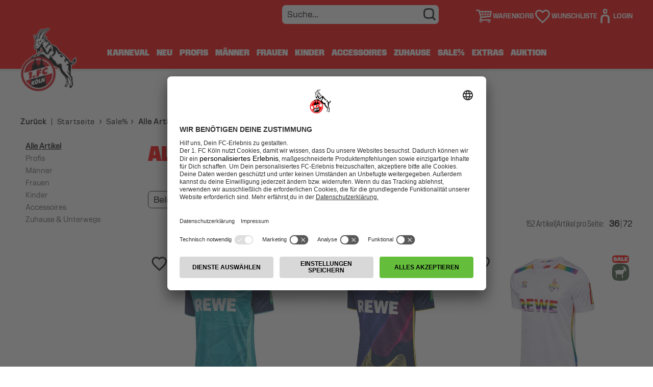

--- FILE ---
content_type: text/html;charset=utf-8
request_url: https://m.fc-fanshop.de/sale-alle-artikel/categories/27
body_size: 74777
content:
<!DOCTYPE html>
<html prefix="og: http://ogp.me/ns# product: http://ogp.me/ns/product#" lang="de" dir="ltr">
	<head>
		<script>window.kameleoonQueue = window.kameleoonQueue || [];</script>
		<script src="//j2y2i2yin0.kameleoon.eu/kameleoon.js" async></script>
		<script>
			var dataLayer = [];
			let blacklistWords = [];
			let badWord = '';
		</script>
		<script src="https://7ab38188cc.edge.storage/assets/js/jquery/js.cookie--JgAUvAk7516.js"></script>
		<!-- Google Tag Manager -->
<script data-type="text/javascript">
    (function(w,d,s,l,i){
        w[l]=w[l]||[];
        w[l].push({'gtm.start': new Date().getTime(),event:'gtm.js'});
        var f=d.getElementsByTagName(s)[0], j=d.createElement(s), dl=l!='dataLayer'?'&l='+l:'';
        j.async=true;j.src='//www.googletagmanager.com/gtm.js?id='+i+dl;
        f.parentNode.insertBefore(j,f);
    })(window,document,'script','dataLayer','GTM-T9CXWXJ');
</script>
<!-- End Google Tag Manager --><script type="application/ld+json">
{
	"@context": "http://schema.org",
	"@type": "Organization",
	"name": "Offizieller 1. FC Köln Fanshop",
	"logo": "https://m.fc-fanshop.de/images/fckoeln-logo.png",
	"url": "https://m.fc-fanshop.de",
	"contactPoint": [
		{
			"@type": "ContactPoint",
			"email": "fanshop-service@fc-koeln.de",
			"contactType": "customer service",
			"telephone": "0221 / 99 1948 0",
			"url": ""
		}
	],
	"potentialAction": {
		"@type": "SearchAction",
		"target": "https://m.fc-fanshop.de/app/navigation.do?action=Search&query={query}",
		"query-input": "required name=query"
	}
}
</script><script type="application/ld+json">
{
	"@context": "http://schema.org",
	"@type": "BreadcrumbList",
	"itemListElement": [
		{
			"@type": "ListItem",
			"position": 1,
			"item": {
				"@id": "https://m.fc-fanshop.de",
				"name": "Offizieller 1. FC Köln Fanshop"
			}
		},
		{
			"@type": "ListItem",
			"position": 2,
			"item": {
				"@id": "https://m.fc-fanshop.de/sale/categories/144",
				"name": "Sale%"
			}
		},
		{
			"@type": "ListItem",
			"position": 3,
			"item": {
				"@id": "https://m.fc-fanshop.de/sale-alle-artikel/categories/27",
				"name": "Alle Artikel"
			}
		}
	]
}
</script>
<script type="text/javascript">
	function getNotificationPermissionStatus() {
    if ("Notification" in window) {
        if (Notification.permission === 'granted') {
            return 'subscribed';
        } else if (Notification.permission === 'denied') {
            return 'abgelehnt';
        } else {
            return Notification.permission;
        }
    }
}</script><script type="text/javascript">
	dataLayer.push({

		
			'loginStatus': 'loggedOut',
		

		'loginLocation': 'Fanshop',

		
		'ecommerce': {
			'currencyCode': 'EUR',
			'item_list_id': '27',
			'item_list_name': 'Sale% > Alle Artikel',
			'impressions': [{
			
				'item_id': '1010721',
				'item_name': 'Ausweichtrikot 2024\/25 Senior',
				'affiliation': 'Fanshop',
				'index': 0,
				'item_brand': '',
				'item_category': 'Grüner Hennes',
				'item_category2': 'Default',
				'item_list_id': '27',
				'item_list_name': 'Sale% > Alle Artikel',
				'item_variant': '',
				
					'price': '30',
				
				'quantity': 1
				
				}, {
				
				'item_id': '1010731',
				'item_name': 'Torwarttrikot 2024\/25 Senior',
				'affiliation': 'Fanshop',
				'index': 1,
				'item_brand': '',
				'item_category': 'Grüner Hennes',
				'item_category2': 'Default',
				'item_list_id': '27',
				'item_list_name': 'Sale% > Alle Artikel',
				'item_variant': '',
				
					'price': '30',
				
				'quantity': 1
				
				}, {
				
				'item_id': '1010761',
				'item_name': 'Sondertrikot \"Diversity\" Senior',
				'affiliation': 'Fanshop',
				'index': 2,
				'item_brand': '',
				'item_category': 'Grüner Hennes',
				'item_category2': 'Default',
				'item_list_id': '27',
				'item_list_name': 'Sale% > Alle Artikel',
				'item_variant': '',
				
					'price': '59.95',
				
				'quantity': 1
				
				}, {
				
				'item_id': '1010771',
				'item_name': 'Sondertrikot \"Kölsche Mädche\" Senior',
				'affiliation': 'Fanshop',
				'index': 3,
				'item_brand': '',
				'item_category': 'Grüner Hennes',
				'item_category2': 'Default',
				'item_list_id': '27',
				'item_list_name': 'Sale% > Alle Artikel',
				'item_variant': '',
				
					'price': '49.95',
				
				'quantity': 1
				
				}, {
				
				'item_id': '5040041',
				'item_name': 'Fahne \"Wappen\" 120x80 cm',
				'affiliation': 'Fanshop',
				'index': 4,
				'item_brand': '',
				'item_category': 'Fahnen & Wimpel',
				'item_category2': 'Default',
				'item_list_id': '27',
				'item_list_name': 'Sale% > Alle Artikel',
				'item_variant': '',
				
					'price': '8.95',
				
				'quantity': 1
				
				}, {
				
				'item_id': '4080483',
				'item_name': 'Spardose \"CGN\"',
				'affiliation': 'Fanshop',
				'index': 5,
				'item_brand': '',
				'item_category': 'Wohnen',
				'item_category2': 'Default',
				'item_list_id': '27',
				'item_list_name': 'Sale% > Alle Artikel',
				'item_variant': '',
				
					'price': '4.95',
				
				'quantity': 1
				
				}, {
				
				'item_id': '5090114',
				'item_name': 'Kinderrucksack \"Schwarz\"',
				'affiliation': 'Fanshop',
				'index': 6,
				'item_brand': '',
				'item_category': 'Taschen & Geldbörsen',
				'item_category2': 'Default',
				'item_list_id': '27',
				'item_list_name': 'Sale% > Alle Artikel',
				'item_variant': '',
				
					'price': '9.95',
				
				'quantity': 1
				
				}, {
				
				'item_id': '4080397',
				'item_name': 'Haarreif Logos',
				'affiliation': 'Fanshop',
				'index': 7,
				'item_brand': '',
				'item_category': 'Karneval',
				'item_category2': 'Default',
				'item_list_id': '27',
				'item_list_name': 'Sale% > Alle Artikel',
				'item_variant': '',
				
					'price': '4.95',
				
				'quantity': 1
				
				}, {
				
				'item_id': '4040182',
				'item_name': 'Leinenschuhe schwarz mit Ringel',
				'affiliation': 'Fanshop',
				'index': 8,
				'item_brand': '',
				'item_category': 'Schuhe & Socken',
				'item_category2': 'Default',
				'item_list_id': '27',
				'item_list_name': 'Sale% > Alle Artikel',
				'item_variant': '',
				
					'price': '19.95',
				
				'quantity': 1
				
				}, {
				
				'item_id': '2070053',
				'item_name': 'Beanie Basic \"Grau\"',
				'affiliation': 'Fanshop',
				'index': 9,
				'item_brand': '',
				'item_category': 'Mützen',
				'item_category2': 'Default',
				'item_list_id': '27',
				'item_list_name': 'Sale% > Alle Artikel',
				'item_variant': '',
				
					'price': '15',
				
				'quantity': 1
				
				}, {
				
				'item_id': '4020268',
				'item_name': 'Magnet Einkaufsliste',
				'affiliation': 'Fanshop',
				'index': 10,
				'item_brand': '',
				'item_category': 'Essen & Trinken',
				'item_category2': 'Default',
				'item_list_id': '27',
				'item_list_name': 'Sale% > Alle Artikel',
				'item_variant': '',
				
					'price': '2.5',
				
				'quantity': 1
				
				}, {
				
				'item_id': '1020594',
				'item_name': 'Laufhose 2024\/25 \"Schwarz\" Senior',
				'affiliation': 'Fanshop',
				'index': 11,
				'item_brand': '',
				'item_category': 'hummel',
				'item_category2': 'Default',
				'item_list_id': '27',
				'item_list_name': 'Sale% > Alle Artikel',
				'item_variant': '',
				
					'price': '29.95',
				
				'quantity': 1
				
				}, {
				
				'item_id': '4080457',
				'item_name': 'Weihnachtszwerg 2er Set',
				'affiliation': 'Fanshop',
				'index': 12,
				'item_brand': '',
				'item_category': 'Weihnachten',
				'item_category2': 'Default',
				'item_list_id': '27',
				'item_list_name': 'Sale% > Alle Artikel',
				'item_variant': '',
				
					'price': '4.95',
				
				'quantity': 1
				
				}, {
				
				'item_id': '4020289',
				'item_name': 'Weizenglas \"Relief\" 2er Set',
				'affiliation': 'Fanshop',
				'index': 13,
				'item_brand': '',
				'item_category': 'Essen & Trinken',
				'item_category2': 'Default',
				'item_list_id': '27',
				'item_list_name': 'Sale% > Alle Artikel',
				'item_variant': '',
				
					'price': '9.95',
				
				'quantity': 1
				
				}, {
				
				'item_id': '5090118',
				'item_name': 'Umhängetasche \"Schwarz\"',
				'affiliation': 'Fanshop',
				'index': 14,
				'item_brand': '',
				'item_category': 'Taschen & Geldbörsen',
				'item_category2': 'Default',
				'item_list_id': '27',
				'item_list_name': 'Sale% > Alle Artikel',
				'item_variant': '',
				
					'price': '9.95',
				
				'quantity': 1
				
				}, {
				
				'item_id': '4090123',
				'item_name': 'Express Jahreskalender 2026',
				'affiliation': 'Fanshop',
				'index': 15,
				'item_brand': '',
				'item_category': 'Wohnen',
				'item_category2': 'Default',
				'item_list_id': '27',
				'item_list_name': 'Sale% > Alle Artikel',
				'item_variant': '',
				
					'price': '10',
				
				'quantity': 1
				
				}, {
				
				'item_id': '2040117',
				'item_name': 'Baby Body Set \"Bödingerstr.\"',
				'affiliation': 'Fanshop',
				'index': 16,
				'item_brand': '',
				'item_category': 'Bodies & Strampler',
				'item_category2': 'Default',
				'item_list_id': '27',
				'item_list_name': 'Sale% > Alle Artikel',
				'item_variant': '',
				
					'price': '19.95',
				
				'quantity': 1
				
				}, {
				
				'item_id': '5020060',
				'item_name': 'Lenticular Aufkleber \"Come on FC\"',
				'affiliation': 'Fanshop',
				'index': 17,
				'item_brand': '',
				'item_category': 'Aufkleber',
				'item_category2': 'Default',
				'item_list_id': '27',
				'item_list_name': 'Sale% > Alle Artikel',
				'item_variant': '',
				
					'price': '1.95',
				
				'quantity': 1
				
				}, {
				
				'item_id': '4020287',
				'item_name': 'Trinkglas \"Relief\" 2er Set',
				'affiliation': 'Fanshop',
				'index': 18,
				'item_brand': '',
				'item_category': 'Essen & Trinken',
				'item_category2': 'Default',
				'item_list_id': '27',
				'item_list_name': 'Sale% > Alle Artikel',
				'item_variant': '',
				
					'price': '9.95',
				
				'quantity': 1
				
				}, {
				
				'item_id': '2070020',
				'item_name': 'Lenticular Beanie \"Die Macht am Rhein\"',
				'affiliation': 'Fanshop',
				'index': 19,
				'item_brand': '',
				'item_category': 'Mützen',
				'item_category2': 'Default',
				'item_list_id': '27',
				'item_list_name': 'Sale% > Alle Artikel',
				'item_variant': '',
				
					'price': '9.95',
				
				'quantity': 1
				
				}, {
				
				'item_id': '5010169',
				'item_name': 'Damenkarnevalsorden 2025',
				'affiliation': 'Fanshop',
				'index': 20,
				'item_brand': '',
				'item_category': 'Pins & Anhänger',
				'item_category2': 'Default',
				'item_list_id': '27',
				'item_list_name': 'Sale% > Alle Artikel',
				'item_variant': '',
				
					'price': '14.95',
				
				'quantity': 1
				
				}, {
				
				'item_id': '4080477',
				'item_name': 'Wanduhr \"Skyline\"',
				'affiliation': 'Fanshop',
				'index': 21,
				'item_brand': '',
				'item_category': 'Wohnen',
				'item_category2': 'Default',
				'item_list_id': '27',
				'item_list_name': 'Sale% > Alle Artikel',
				'item_variant': '',
				
					'price': '24.95',
				
				'quantity': 1
				
				}, {
				
				'item_id': '4040222',
				'item_name': 'Gartensandale mit Riemen',
				'affiliation': 'Fanshop',
				'index': 22,
				'item_brand': '',
				'item_category': 'Schuhe & Socken',
				'item_category2': 'Default',
				'item_list_id': '27',
				'item_list_name': 'Sale% > Alle Artikel',
				'item_variant': '',
				
					'price': '9.95',
				
				'quantity': 1
				
				}, {
				
				'item_id': '1020589',
				'item_name': 'Lifestyle Poloshirt 2024\/25',
				'affiliation': 'Fanshop',
				'index': 23,
				'item_brand': '',
				'item_category': 'Lifestyle Kollektion',
				'item_category2': 'Default',
				'item_list_id': '27',
				'item_list_name': 'Sale% > Alle Artikel',
				'item_variant': '',
				
					'price': '30',
				
				'quantity': 1
				
			}]
		},
		

		'event': 'page_data_loaded',
		'siteBreadcrumbs': 'Start > Sale% > Alle Artikel',
		'pageType': 'ProductList',

		'locale': 'de',
		'property': 'desktop',
		'webpush': getNotificationPermissionStatus()
	});

	
		Cookies.remove('gcs_Login');
	</script>
<script type="text/javascript">
	function pushDataLayerTeasersOnClickGTM(identifier) {
		const id = $(identifier).data('id');
		const name = $(identifier).data('name');
		const creative = $(identifier).data('creative');
		const position = $(identifier).data('position');

		dataLayer.push({
			'event': 'EEpromotionClick',
			'ecommerce': {
				'promoClick': {
					'promotions': [{
						'id': id,
						'name':name,
						'creative': creative,
						'position': position
					}]
				}
			}
		});
	}
</script>
<script type="text/javascript">
	function pushDataLayerOnClickGTM(identifier) {
	    const itemListId = $(identifier).data('itemlistid');
	    const itemListName = $(identifier).data('itemlistname');
		const id = $(identifier).data('id');
		const name = $(identifier).data('name').replaceAll("\\'", "'");
		const position = $(identifier).data('position');
		const brand = $(identifier).data('brand');
		const itemCategory = $(identifier).data('itemcategory');
		const itemCategory2 = $(identifier).data('itemcategory2');
		const price = $(identifier).data('price');
		const variant = $(identifier).data('variant');

		dataLayer.push({
			'event': 'EEproductClick',
			'ecommerce': {
				'currencyCode': 'EUR',
				'click': {
					'actionField': {'list': itemCategory},
					'item_list_id': itemListId,
					'item_list_name': itemListName,
					'products': [{
						'item_id': id,
						'item_name': name,
						'affiliation': 'Fanshop',
						'index': position,
						'item_brand': brand,
						'item_category': itemCategory,
						'item_category2': itemCategory2,
						'item_list_id': itemListId,
					    'item_list_name': itemListName,
					    'item_variant': variant,
						'price': price,
						'quantity': 1
					}]
				}
			}
		});
	}
</script>
<script type="text/javascript">
	function pushDataLayerAddToCartGTM(identifier, count = '') {
        const id = $(identifier).find('.addCart').attr('data-id');
		const name = $(identifier).find('.addCart').attr('data-name');
		const position = $(identifier).find('.addCart').attr('data-position');
		const brand = $(identifier).find('.addCart').attr('data-brand');
		const itemCategory = $(identifier).find('.addCart').attr('data-itemcategory');
		const itemCategory2 = $(identifier).find('.addCart').attr('data-itemcategory2');
		const itemListId = $(identifier).find('.addCart').attr('data-itemlistid');
		const itemListName = $(identifier).find('.addCart').attr('data-itemlistname');
		const price = $(identifier).find('.addCart').attr('data-price');
		const sku = $(identifier).find('.addCart').attr('data-sku');
		const variant = $(identifier).find('.addCart').attr('data-variant');
		const wid = $(identifier).find('.addCart').attr('data-wid');
        const quantity = count !== '' ? count : 1;
        const value = (Math.round((price * quantity) * 100) / 100).toFixed(2);

		dataLayer.push({
			'event': 'EEaddToCart',
			'ecommerce': {
				'currencyCode': 'EUR',
                'value': value,
				'add': {
					'actionField': {
						'list': itemCategory,
						'wid': wid !== undefined ? wid : '',
                    },
					'products': [{
					    'item_id': id,
						'item_name': name,
						'affiliation': 'Fanshop',
						'index': position,
						'item_brand': brand,
						'item_category': itemCategory,
						'item_category2': itemCategory2,
						'item_list_id': itemListId,
						'item_list_name': itemListName,
						'price': price,
						'quantity': quantity,
						'sku': sku,
						'item_variant': variant
					}]
				}
			}
		});
	}
</script><script type="text/javascript">
	function pushDataLayerAddToWishlistGTM(identifier, count = '') {
		const id = $(identifier).attr('data-id');
		const name = $(identifier).attr('data-name');
		const position = $(identifier).attr('data-position');
		const brand = $(identifier).attr('data-brand');
		const itemCategory = $(identifier).attr('data-itemcategory');
		const itemCategory2 = $(identifier).attr('data-itemcategory2');
		const itemListId = $(identifier).attr('data-itemlistid');
		const itemListName = $(identifier).attr('data-itemlistname');
		const price = $(identifier).attr('data-price');
		const sku = $(identifier).attr('data-sku');
		const variant = $(identifier).attr('data-variant');

		dataLayer.push({
			'event': 'EEaddToWishlist',
			'ecommerce': {
				'currencyCode': 'EUR',
                'value': price,
				'add': {
					'actionField': {
						'list': itemCategory
                    },
					'products': [{
					    'item_id': id,
						'item_name': name,
						'affiliation': 'Fanshop',
						'index': position,
						'item_brand': brand,
						'item_category': itemCategory,
						'item_category2': itemCategory2,
						'item_list_id': itemListId,
						'item_list_name': itemListName,
						'price': price,
						'quantity': count !== '' ? count : 1,
						'sku': sku,
						'item_variant': variant
					}]
				}
			}
		});
	}
</script><script type="application/ld+json">
{
	"@context": "http://schema.org",
	"@type": "ItemList",
	"itemListOrder": "http://schema.org/ItemListOrderAscending",
	"numberOfItems": 24,
	"itemListElement": [
		{
			"@type": "ListItem",
			"position": 1,
			"item": {
				"@type": "Product",
				"url": "https://m.fc-fanshop.de/ausweichtrikot-202425-senior/products/47586",
				"identifier": "1010721",
				"name": "Ausweichtrikot 2024\/25 Senior",
				"brand": "",
				"description": "\u2022 Ausweichtrikot in petrol und dunkelblau f\u00FCr Erwachsene<br \/>\u2022 Grafische Darstellung des Stadiondachs auf der Vorderseite<br \/>\u2022 Gesticktes FC-Logo auf der linken Brust<br \/>\u2022 Gummiertes hummel-Logo auf der rechten Brust<br \/>\u2022 Raglan\u00E4rmel in dunkelblau und wei\u00DF gedruckten hummel-Chevrons<br \/>\u2022 \"1. FC K\u00D6LN\" Schriftzug und \"1948\" im Nackenband<br \/>\u2022 RheinEnergieSTADION gedruckt im inneren Nackenbereich<br \/>\u2022 Gummiertes FC-Logo auf der R\u00FCckseite im Nacken<br \/>\u2022 Spezieller, silbern gl\u00E4nzender Druck am seitlichen, unteren Saum mit dem \"1.FC K\u00D6LN x HUMMEL\" Schriftzug<br \/>\u2022 HUMMEL-AUTHENTIC Abzeichen am unteren Saum links<br \/>\u2022 REWE-Schriftzug auf der Brust in wei\u00DF<br \/>\u2022 DEVK auf dem linken \u00C4rmel<br \/><br \/>Material: 100% Polyester (recycelt)",
				"offers": {
					"@type": "Offer",
					"priceCurrency": "EUR",
					"price": "30",
					"availability": "http://schema.org/InStock",
					"itemCondition": "http://schema.org/NewCondition"
				},
				
					"aggregateRating": {
						"@type": "AggregateRating",
						"ratingValue": "5",
						"reviewCount": "485"
					},
						"review": [
							{
								"@type": "Review",
								"author": [{
									"@type": "Person",
									"name": "Anonymous User"
								}],
								"datePublished": "06.01.2026",
								"description": "Sehr schön!",
								"reviewRating": {
									"@type": "Rating",
									"ratingValue": "5"
								}
							},
							{
								"@type": "Review",
								"author": [{
									"@type": "Person",
									"name": "Anonymous User"
								}],
								"datePublished": "30.12.2025",
								"description": "Top.",
								"reviewRating": {
									"@type": "Rating",
									"ratingValue": "5"
								}
							},
							{
								"@type": "Review",
								"author": [{
									"@type": "Person",
									"name": "Anonymous User"
								}],
								"datePublished": "27.12.2025",
								"description": "Wunderbar ",
								"reviewRating": {
									"@type": "Rating",
									"ratingValue": "5"
								}
							},
							{
								"@type": "Review",
								"author": [{
									"@type": "Person",
									"name": "Anonymous User"
								}],
								"datePublished": "25.12.2025",
								"description": "Im Sale ein toller Preis ",
								"reviewRating": {
									"@type": "Rating",
									"ratingValue": "5"
								}
							},
							{
								"@type": "Review",
								"author": [{
									"@type": "Person",
									"name": "Anonymous User"
								}],
								"datePublished": "25.12.2025",
								"description": "Einfach nur schön. Besser eine Nummer größer bestellen",
								"reviewRating": {
									"@type": "Rating",
									"ratingValue": "5"
								}
							},
							{
								"@type": "Review",
								"author": [{
									"@type": "Person",
									"name": "Anonymous User"
								}],
								"datePublished": "25.12.2025",
								"description": "Die Größe fällt kleiner aus ",
								"reviewRating": {
									"@type": "Rating",
									"ratingValue": "4"
								}
							},
							{
								"@type": "Review",
								"author": [{
									"@type": "Person",
									"name": "Anonymous User"
								}],
								"datePublished": "23.12.2025",
								"description": "Sehr schönes Trikot  zum  Sparpreis!",
								"reviewRating": {
									"@type": "Rating",
									"ratingValue": "5"
								}
							},
							{
								"@type": "Review",
								"author": [{
									"@type": "Person",
									"name": "Anonymous User"
								}],
								"datePublished": "19.12.2025",
								"description": "Top",
								"reviewRating": {
									"@type": "Rating",
									"ratingValue": "5"
								}
							},
							{
								"@type": "Review",
								"author": [{
									"@type": "Person",
									"name": "Anonymous User"
								}],
								"datePublished": "18.12.2025",
								"description": "Top",
								"reviewRating": {
									"@type": "Rating",
									"ratingValue": "5"
								}
							},
							{
								"@type": "Review",
								"author": [{
									"@type": "Person",
									"name": "Anonymous User"
								}],
								"datePublished": "18.12.2025",
								"description": "Tipi topi!!",
								"reviewRating": {
									"@type": "Rating",
									"ratingValue": "5"
								}
							},
							{
								"@type": "Review",
								"author": [{
									"@type": "Person",
									"name": "Anonymous User"
								}],
								"datePublished": "15.12.2025",
								"description": "Ich würde sehr gerne die Artikel bewerten, noch lieber würde ich diese tragen. Aber nach einem Postfach Defekt war die DHL bis heute nicht in der Lage, mir die Sendung zuzustellen.\r\nSehr schade ,trotzdem ComeonFC",
								"reviewRating": {
									"@type": "Rating",
									"ratingValue": "3"
								}
							},
							{
								"@type": "Review",
								"author": [{
									"@type": "Person",
									"name": "Anonymous User"
								}],
								"datePublished": "13.12.2025",
								"description": "Top",
								"reviewRating": {
									"@type": "Rating",
									"ratingValue": "5"
								}
							},
							{
								"@type": "Review",
								"author": [{
									"@type": "Person",
									"name": "Anonymous User"
								}],
								"datePublished": "12.12.2025",
								"description": "Schönes Trikot zu einem Hammer Preis. ",
								"reviewRating": {
									"@type": "Rating",
									"ratingValue": "5"
								}
							},
							{
								"@type": "Review",
								"author": [{
									"@type": "Person",
									"name": "Anonymous User"
								}],
								"datePublished": "12.12.2025",
								"description": "Passt perfekt und das Material ist super angenehm",
								"reviewRating": {
									"@type": "Rating",
									"ratingValue": "5"
								}
							},
							{
								"@type": "Review",
								"author": [{
									"@type": "Person",
									"name": "Anonymous User"
								}],
								"datePublished": "12.12.2025",
								"description": "Für den Preis nur zu empfehlen.",
								"reviewRating": {
									"@type": "Rating",
									"ratingValue": "5"
								}
							},
							{
								"@type": "Review",
								"author": [{
									"@type": "Person",
									"name": "Anonymous User"
								}],
								"datePublished": "10.12.2025",
								"description": "Sehr gut! Trikot passt.",
								"reviewRating": {
									"@type": "Rating",
									"ratingValue": "5"
								}
							},
							{
								"@type": "Review",
								"author": [{
									"@type": "Person",
									"name": "Anonymous User"
								}],
								"datePublished": "08.12.2025",
								"description": "Top",
								"reviewRating": {
									"@type": "Rating",
									"ratingValue": "5"
								}
							},
							{
								"@type": "Review",
								"author": [{
									"@type": "Person",
									"name": "Anonymous User"
								}],
								"datePublished": "05.12.2025",
								"description": "Top.",
								"reviewRating": {
									"@type": "Rating",
									"ratingValue": "5"
								}
							},
							{
								"@type": "Review",
								"author": [{
									"@type": "Person",
									"name": "Anonymous User"
								}],
								"datePublished": "05.12.2025",
								"description": "Mega",
								"reviewRating": {
									"@type": "Rating",
									"ratingValue": "5"
								}
							},
							{
								"@type": "Review",
								"author": [{
									"@type": "Person",
									"name": "Anonymous User"
								}],
								"datePublished": "04.12.2025",
								"description": "Quali wie gewohnt top! Größe passt und Optik sensationell;)",
								"reviewRating": {
									"@type": "Rating",
									"ratingValue": "5"
								}
							},
							{
								"@type": "Review",
								"author": [{
									"@type": "Person",
									"name": "Anonymous User"
								}],
								"datePublished": "03.12.2025",
								"description": "Sehr gut",
								"reviewRating": {
									"@type": "Rating",
									"ratingValue": "5"
								}
							},
							{
								"@type": "Review",
								"author": [{
									"@type": "Person",
									"name": "Anonymous User"
								}],
								"datePublished": "02.12.2025",
								"description": "Perfekt!! Passt wie an gegossen und schnelle Lieferung ",
								"reviewRating": {
									"@type": "Rating",
									"ratingValue": "5"
								}
							},
							{
								"@type": "Review",
								"author": [{
									"@type": "Person",
									"name": "Anonymous User"
								}],
								"datePublished": "27.11.2025",
								"description": "Freue mich riesig drüber",
								"reviewRating": {
									"@type": "Rating",
									"ratingValue": "5"
								}
							},
							{
								"@type": "Review",
								"author": [{
									"@type": "Person",
									"name": "Anonymous User"
								}],
								"datePublished": "23.11.2025",
								"description": "Schönes Shirt in passender Größe ",
								"reviewRating": {
									"@type": "Rating",
									"ratingValue": "5"
								}
							},
							{
								"@type": "Review",
								"author": [{
									"@type": "Person",
									"name": "Anonymous User"
								}],
								"datePublished": "21.11.2025",
								"description": "Bombe",
								"reviewRating": {
									"@type": "Rating",
									"ratingValue": "5"
								}
							},
							{
								"@type": "Review",
								"author": [{
									"@type": "Person",
									"name": "Anonymous User"
								}],
								"datePublished": "20.11.2025",
								"description": "Sehr gut",
								"reviewRating": {
									"@type": "Rating",
									"ratingValue": "4"
								}
							},
							{
								"@type": "Review",
								"author": [{
									"@type": "Person",
									"name": "Anonymous User"
								}],
								"datePublished": "14.11.2025",
								"description": "Ist schon das 2. davon. Ich liebe die Farbe ",
								"reviewRating": {
									"@type": "Rating",
									"ratingValue": "5"
								}
							},
							{
								"@type": "Review",
								"author": [{
									"@type": "Person",
									"name": "Anonymous User"
								}],
								"datePublished": "13.11.2025",
								"description": "Gute Qualität ",
								"reviewRating": {
									"@type": "Rating",
									"ratingValue": "5"
								}
							},
							{
								"@type": "Review",
								"author": [{
									"@type": "Person",
									"name": "Anonymous User"
								}],
								"datePublished": "07.11.2025",
								"description": "Trikot aus der letzten Saison, gute Qualität",
								"reviewRating": {
									"@type": "Rating",
									"ratingValue": "5"
								}
							},
							{
								"@type": "Review",
								"author": [{
									"@type": "Person",
									"name": "Anonymous User"
								}],
								"datePublished": "06.11.2025",
								"description": "Trikots sind top ",
								"reviewRating": {
									"@type": "Rating",
									"ratingValue": "5"
								}
							},
							{
								"@type": "Review",
								"author": [{
									"@type": "Person",
									"name": "Anonymous User"
								}],
								"datePublished": "05.11.2025",
								"description": "Super",
								"reviewRating": {
									"@type": "Rating",
									"ratingValue": "5"
								}
							},
							{
								"@type": "Review",
								"author": [{
									"@type": "Person",
									"name": "Anonymous User"
								}],
								"datePublished": "05.11.2025",
								"description": "Lief alles super! ",
								"reviewRating": {
									"@type": "Rating",
									"ratingValue": "5"
								}
							},
							{
								"@type": "Review",
								"author": [{
									"@type": "Person",
									"name": "Anonymous User"
								}],
								"datePublished": "29.10.2025",
								"description": "Tolles und schönes 1 FC Köln Trikot und es passt so toll .",
								"reviewRating": {
									"@type": "Rating",
									"ratingValue": "5"
								}
							},
							{
								"@type": "Review",
								"author": [{
									"@type": "Person",
									"name": "Anonymous User"
								}],
								"datePublished": "28.10.2025",
								"description": "Auch hier klasse und preislich ein tolles Angebot!",
								"reviewRating": {
									"@type": "Rating",
									"ratingValue": "5"
								}
							},
							{
								"@type": "Review",
								"author": [{
									"@type": "Person",
									"name": "Anonymous User"
								}],
								"datePublished": "28.10.2025",
								"description": "Perfekt",
								"reviewRating": {
									"@type": "Rating",
									"ratingValue": "5"
								}
							},
							{
								"@type": "Review",
								"author": [{
									"@type": "Person",
									"name": "Anonymous User"
								}],
								"datePublished": "22.10.2025",
								"description": "Sehr schick und tolle Qualität ",
								"reviewRating": {
									"@type": "Rating",
									"ratingValue": "5"
								}
							},
							{
								"@type": "Review",
								"author": [{
									"@type": "Person",
									"name": "Anonymous User"
								}],
								"datePublished": "21.10.2025",
								"description": "Sieht sehr schick aus",
								"reviewRating": {
									"@type": "Rating",
									"ratingValue": "5"
								}
							},
							{
								"@type": "Review",
								"author": [{
									"@type": "Person",
									"name": "Anonymous User"
								}],
								"datePublished": "17.10.2025",
								"description": "Sehr schönes Trikot",
								"reviewRating": {
									"@type": "Rating",
									"ratingValue": "5"
								}
							},
							{
								"@type": "Review",
								"author": [{
									"@type": "Person",
									"name": "Anonymous User"
								}],
								"datePublished": "17.10.2025",
								"description": "Hervorragende Qualität ",
								"reviewRating": {
									"@type": "Rating",
									"ratingValue": "5"
								}
							},
							{
								"@type": "Review",
								"author": [{
									"@type": "Person",
									"name": "Anonymous User"
								}],
								"datePublished": "15.10.2025",
								"description": "Perfect ",
								"reviewRating": {
									"@type": "Rating",
									"ratingValue": "5"
								}
							},
							{
								"@type": "Review",
								"author": [{
									"@type": "Person",
									"name": "Anonymous User"
								}],
								"datePublished": "12.10.2025",
								"description": "Sehr gute Verarbeitung und schnelle Lieferung. Es war ein Geschenk und sind zufrieden.",
								"reviewRating": {
									"@type": "Rating",
									"ratingValue": "5"
								}
							},
							{
								"@type": "Review",
								"author": [{
									"@type": "Person",
									"name": "Anonymous User"
								}],
								"datePublished": "09.10.2025",
								"description": "Toller Artikel! Nur der FC!!!",
								"reviewRating": {
									"@type": "Rating",
									"ratingValue": "5"
								}
							},
							{
								"@type": "Review",
								"author": [{
									"@type": "Person",
									"name": "Anonymous User"
								}],
								"datePublished": "07.10.2025",
								"description": "Alles bestens ",
								"reviewRating": {
									"@type": "Rating",
									"ratingValue": "5"
								}
							},
							{
								"@type": "Review",
								"author": [{
									"@type": "Person",
									"name": "Anonymous User"
								}],
								"datePublished": "06.10.2025",
								"description": "Sehr gut.",
								"reviewRating": {
									"@type": "Rating",
									"ratingValue": "5"
								}
							},
							{
								"@type": "Review",
								"author": [{
									"@type": "Person",
									"name": "Anonymous User"
								}],
								"datePublished": "03.10.2025",
								"description": "Gut",
								"reviewRating": {
									"@type": "Rating",
									"ratingValue": "4"
								}
							},
							{
								"@type": "Review",
								"author": [{
									"@type": "Person",
									"name": "Anonymous User"
								}],
								"datePublished": "02.10.2025",
								"description": "Alles perfekt!",
								"reviewRating": {
									"@type": "Rating",
									"ratingValue": "5"
								}
							},
							{
								"@type": "Review",
								"author": [{
									"@type": "Person",
									"name": "Anonymous User"
								}],
								"datePublished": "30.09.2025",
								"description": "Sehr gut",
								"reviewRating": {
									"@type": "Rating",
									"ratingValue": "5"
								}
							},
							{
								"@type": "Review",
								"author": [{
									"@type": "Person",
									"name": "Anonymous User"
								}],
								"datePublished": "29.09.2025",
								"description": "Bin sehr zufrieden und glücklich mit meiner Bestellung!\r\nQualität und Aussehen ist sehr gut. ",
								"reviewRating": {
									"@type": "Rating",
									"ratingValue": "5"
								}
							},
							{
								"@type": "Review",
								"author": [{
									"@type": "Person",
									"name": "Anonymous User"
								}],
								"datePublished": "29.09.2025",
								"description": "Top Qualität ",
								"reviewRating": {
									"@type": "Rating",
									"ratingValue": "5"
								}
							},
							{
								"@type": "Review",
								"author": [{
									"@type": "Person",
									"name": "Anonymous User"
								}],
								"datePublished": "27.09.2025",
								"description": "ok",
								"reviewRating": {
									"@type": "Rating",
									"ratingValue": "3"
								}
							}
						],
				"sku": "1010721",
				"image": "https://7ab38188cc.edge.storage/res/product_200/5825bec2-99eb-47d0-9caf-f9f297492940.jpg"
			}
		},
		{
			"@type": "ListItem",
			"position": 2,
			"item": {
				"@type": "Product",
				"url": "https://m.fc-fanshop.de/torwarttrikot-202425-senior/products/47621",
				"identifier": "1010731",
				"name": "Torwarttrikot 2024\/25 Senior",
				"brand": "",
				"description": "\u2022 Das Torwarttrikot f\u00FCr Erwachsene in dunkelblau mit gelben, violetten und magentafarbenen, grafischen Elementen auf der Vorderseite<br \/>\u2022 Hals- und \u00C4rmelbund abgesetzt in gelb<br \/>\u2022 Gelbe Mesh-Eins\u00E4tze an den Seiten<br \/>\u2022 Hochwertig gesticktes FC-Logo auf der linken Brust<br \/>\u2022 Gummiertes hummel-Logo auf der rechten Brust<br \/>\u2022 Raglan\u00E4rmel in dunkelblau und wei\u00DF gedruckten hummel-Chevrons<br \/>\u2022 \"1. FC K\u00D6LN\"-Schriftzug und \"1948\" im Nackenband<br \/>\u2022 FC-Logo gedruckt im inneren Nackenbereich<br \/>\u2022 Gummiertes FC-Logo auf der R\u00FCckseite im Nacken<br \/>\u2022 Spezieller, silbern gl\u00E4nzender Druck am unteren Saum mit dem \"1.FC K\u00D6LN x HUMMEL\" Schriftzug rechts<br \/>\u2022 HUMMEL-AUTHENTIC Abzeichen am unteren Saum links<br \/>\u2022 REWE-Schriftzug auf der Brust in wei\u00DF<br \/>\u2022 DEVK auf dem linken \u00C4rmel<br \/><br \/>Material: 100% Polyester (recycelt)",
				"offers": {
					"@type": "Offer",
					"priceCurrency": "EUR",
					"price": "30",
					"availability": "http://schema.org/InStock",
					"itemCondition": "http://schema.org/NewCondition"
				},
				
					"aggregateRating": {
						"@type": "AggregateRating",
						"ratingValue": "5",
						"reviewCount": "163"
					},
						"review": [
							{
								"@type": "Review",
								"author": [{
									"@type": "Person",
									"name": "Anonymous User"
								}],
								"datePublished": "05.01.2026",
								"description": "Klasse, sogar am Heiligabend angekommen, toll\r\n",
								"reviewRating": {
									"@type": "Rating",
									"ratingValue": "5"
								}
							},
							{
								"@type": "Review",
								"author": [{
									"@type": "Person",
									"name": "Anonymous User"
								}],
								"datePublished": "05.01.2026",
								"description": "TOP!!",
								"reviewRating": {
									"@type": "Rating",
									"ratingValue": "5"
								}
							},
							{
								"@type": "Review",
								"author": [{
									"@type": "Person",
									"name": "Anonymous User"
								}],
								"datePublished": "29.12.2025",
								"description": "Sehr gute Qualität; schönes Design",
								"reviewRating": {
									"@type": "Rating",
									"ratingValue": "4"
								}
							},
							{
								"@type": "Review",
								"author": [{
									"@type": "Person",
									"name": "Anonymous User"
								}],
								"datePublished": "26.12.2025",
								"description": "Ein schönes Trikot für denjenigen der es gerne bunt mag",
								"reviewRating": {
									"@type": "Rating",
									"ratingValue": "5"
								}
							},
							{
								"@type": "Review",
								"author": [{
									"@type": "Person",
									"name": "Anonymous User"
								}],
								"datePublished": "25.12.2025",
								"description": "Tolle Farben",
								"reviewRating": {
									"@type": "Rating",
									"ratingValue": "5"
								}
							},
							{
								"@type": "Review",
								"author": [{
									"@type": "Person",
									"name": "Anonymous User"
								}],
								"datePublished": "06.12.2025",
								"description": "Passt genau! Klasse",
								"reviewRating": {
									"@type": "Rating",
									"ratingValue": "5"
								}
							},
							{
								"@type": "Review",
								"author": [{
									"@type": "Person",
									"name": "Anonymous User"
								}],
								"datePublished": "05.12.2025",
								"description": "Super.",
								"reviewRating": {
									"@type": "Rating",
									"ratingValue": "5"
								}
							},
							{
								"@type": "Review",
								"author": [{
									"@type": "Person",
									"name": "Anonymous User"
								}],
								"datePublished": "27.11.2025",
								"description": "Im Sale ein klarer Kauf - zum normalen Preis  - wie jedes Trikot - völlig überteuert.",
								"reviewRating": {
									"@type": "Rating",
									"ratingValue": "5"
								}
							},
							{
								"@type": "Review",
								"author": [{
									"@type": "Person",
									"name": "Anonymous User"
								}],
								"datePublished": "26.11.2025",
								"description": "Gut",
								"reviewRating": {
									"@type": "Rating",
									"ratingValue": "4"
								}
							},
							{
								"@type": "Review",
								"author": [{
									"@type": "Person",
									"name": "Anonymous User"
								}],
								"datePublished": "21.11.2025",
								"description": "Super, so wie alle anderen Trikots auch.MEGA",
								"reviewRating": {
									"@type": "Rating",
									"ratingValue": "5"
								}
							},
							{
								"@type": "Review",
								"author": [{
									"@type": "Person",
									"name": "Anonymous User"
								}],
								"datePublished": "17.11.2025",
								"description": "Too",
								"reviewRating": {
									"@type": "Rating",
									"ratingValue": "5"
								}
							},
							{
								"@type": "Review",
								"author": [{
									"@type": "Person",
									"name": "Anonymous User"
								}],
								"datePublished": "14.11.2025",
								"description": "Sehr gut",
								"reviewRating": {
									"@type": "Rating",
									"ratingValue": "5"
								}
							},
							{
								"@type": "Review",
								"author": [{
									"@type": "Person",
									"name": "Anonymous User"
								}],
								"datePublished": "05.11.2025",
								"description": "Super",
								"reviewRating": {
									"@type": "Rating",
									"ratingValue": "4"
								}
							},
							{
								"@type": "Review",
								"author": [{
									"@type": "Person",
									"name": "Anonymous User"
								}],
								"datePublished": "04.11.2025",
								"description": "Top Verarbeitung ",
								"reviewRating": {
									"@type": "Rating",
									"ratingValue": "5"
								}
							},
							{
								"@type": "Review",
								"author": [{
									"@type": "Person",
									"name": "Anonymous User"
								}],
								"datePublished": "30.10.2025",
								"description": "Great!",
								"reviewRating": {
									"@type": "Rating",
									"ratingValue": "5"
								}
							},
							{
								"@type": "Review",
								"author": [{
									"@type": "Person",
									"name": "Anonymous User"
								}],
								"datePublished": "22.10.2025",
								"description": "der beste Torwart der Bundesliga",
								"reviewRating": {
									"@type": "Rating",
									"ratingValue": "5"
								}
							},
							{
								"@type": "Review",
								"author": [{
									"@type": "Person",
									"name": "Anonymous User"
								}],
								"datePublished": "22.10.2025",
								"description": "Sehr zufrieden ",
								"reviewRating": {
									"@type": "Rating",
									"ratingValue": "5"
								}
							},
							{
								"@type": "Review",
								"author": [{
									"@type": "Person",
									"name": "Anonymous User"
								}],
								"datePublished": "16.10.2025",
								"description": "Tolles Sales-Angebot. Blitzversand.",
								"reviewRating": {
									"@type": "Rating",
									"ratingValue": "5"
								}
							},
							{
								"@type": "Review",
								"author": [{
									"@type": "Person",
									"name": "Anonymous User"
								}],
								"datePublished": "15.10.2025",
								"description": "Super",
								"reviewRating": {
									"@type": "Rating",
									"ratingValue": "5"
								}
							},
							{
								"@type": "Review",
								"author": [{
									"@type": "Person",
									"name": "Anonymous User"
								}],
								"datePublished": "13.10.2025",
								"description": "Einwandfrei,genauso wie vorgestellt",
								"reviewRating": {
									"@type": "Rating",
									"ratingValue": "5"
								}
							},
							{
								"@type": "Review",
								"author": [{
									"@type": "Person",
									"name": "Anonymous User"
								}],
								"datePublished": "07.10.2025",
								"description": "Alles Bestens",
								"reviewRating": {
									"@type": "Rating",
									"ratingValue": "5"
								}
							},
							{
								"@type": "Review",
								"author": [{
									"@type": "Person",
									"name": "Anonymous User"
								}],
								"datePublished": "01.10.2025",
								"description": "Cooles Trikot ",
								"reviewRating": {
									"@type": "Rating",
									"ratingValue": "5"
								}
							},
							{
								"@type": "Review",
								"author": [{
									"@type": "Person",
									"name": "Anonymous User"
								}],
								"datePublished": "29.09.2025",
								"description": "Top Qualität ",
								"reviewRating": {
									"@type": "Rating",
									"ratingValue": "5"
								}
							},
							{
								"@type": "Review",
								"author": [{
									"@type": "Person",
									"name": "Anonymous User"
								}],
								"datePublished": "26.09.2025",
								"description": "Mega ",
								"reviewRating": {
									"@type": "Rating",
									"ratingValue": "5"
								}
							},
							{
								"@type": "Review",
								"author": [{
									"@type": "Person",
									"name": "Anonymous User"
								}],
								"datePublished": "26.09.2025",
								"description": "Top",
								"reviewRating": {
									"@type": "Rating",
									"ratingValue": "5"
								}
							},
							{
								"@type": "Review",
								"author": [{
									"@type": "Person",
									"name": "Anonymous User"
								}],
								"datePublished": "25.09.2025",
								"description": "Wie erwartet",
								"reviewRating": {
									"@type": "Rating",
									"ratingValue": "3"
								}
							},
							{
								"@type": "Review",
								"author": [{
									"@type": "Person",
									"name": "Anonymous User"
								}],
								"datePublished": "25.09.2025",
								"description": "Good shirt",
								"reviewRating": {
									"@type": "Rating",
									"ratingValue": "5"
								}
							},
							{
								"@type": "Review",
								"author": [{
									"@type": "Person",
									"name": "Anonymous User"
								}],
								"datePublished": "23.09.2025",
								"description": "Wie immer, tolle Qualität und Passform! \r\nAllerdings sollte Hinweis, eine Nummer größer zu gestellen, entweder ernst genommen (durch den Besteller) oder die Größe gleich angepasst werden! Ich, der 2XL bestellt hat, muss nun auf mein Gewicht achten! Dass die Trikots auchvweiterhin passen! ",
								"reviewRating": {
									"@type": "Rating",
									"ratingValue": "5"
								}
							},
							{
								"@type": "Review",
								"author": [{
									"@type": "Person",
									"name": "Anonymous User"
								}],
								"datePublished": "22.09.2025",
								"description": "Sehr schick ",
								"reviewRating": {
									"@type": "Rating",
									"ratingValue": "5"
								}
							},
							{
								"@type": "Review",
								"author": [{
									"@type": "Person",
									"name": "Anonymous User"
								}],
								"datePublished": "18.09.2025",
								"description": "Super TRikot, ich würde wenn mann zb. L trägt ne XL bestellen. also immer ne nummer Größer",
								"reviewRating": {
									"@type": "Rating",
									"ratingValue": "5"
								}
							},
							{
								"@type": "Review",
								"author": [{
									"@type": "Person",
									"name": "Anonymous User"
								}],
								"datePublished": "18.09.2025",
								"description": "Sehr gut ",
								"reviewRating": {
									"@type": "Rating",
									"ratingValue": "5"
								}
							},
							{
								"@type": "Review",
								"author": [{
									"@type": "Person",
									"name": "Anonymous User"
								}],
								"datePublished": "17.09.2025",
								"description": "Maravillosa compra",
								"reviewRating": {
									"@type": "Rating",
									"ratingValue": "5"
								}
							},
							{
								"@type": "Review",
								"author": [{
									"@type": "Person",
									"name": "Anonymous User"
								}],
								"datePublished": "16.09.2025",
								"description": "Ist nen Gutes Trikot",
								"reviewRating": {
									"@type": "Rating",
									"ratingValue": "4"
								}
							},
							{
								"@type": "Review",
								"author": [{
									"@type": "Person",
									"name": "Anonymous User"
								}],
								"datePublished": "15.09.2025",
								"description": "sehr schönes Trikot, die Qualität stimmt, immer ein Blickfang, heruntergesetzt im Preis",
								"reviewRating": {
									"@type": "Rating",
									"ratingValue": "5"
								}
							},
							{
								"@type": "Review",
								"author": [{
									"@type": "Person",
									"name": "Anonymous User"
								}],
								"datePublished": "12.09.2025",
								"description": "Top",
								"reviewRating": {
									"@type": "Rating",
									"ratingValue": "5"
								}
							},
							{
								"@type": "Review",
								"author": [{
									"@type": "Person",
									"name": "Anonymous User"
								}],
								"datePublished": "10.09.2025",
								"description": "Top",
								"reviewRating": {
									"@type": "Rating",
									"ratingValue": "5"
								}
							},
							{
								"@type": "Review",
								"author": [{
									"@type": "Person",
									"name": "Anonymous User"
								}],
								"datePublished": "04.09.2025",
								"description": "Super",
								"reviewRating": {
									"@type": "Rating",
									"ratingValue": "5"
								}
							},
							{
								"@type": "Review",
								"author": [{
									"@type": "Person",
									"name": "Anonymous User"
								}],
								"datePublished": "03.09.2025",
								"description": "Alles super",
								"reviewRating": {
									"@type": "Rating",
									"ratingValue": "5"
								}
							},
							{
								"@type": "Review",
								"author": [{
									"@type": "Person",
									"name": "Anonymous User"
								}],
								"datePublished": "03.09.2025",
								"description": "Alles wunderbar !!",
								"reviewRating": {
									"@type": "Rating",
									"ratingValue": "5"
								}
							},
							{
								"@type": "Review",
								"author": [{
									"@type": "Person",
									"name": "Anonymous User"
								}],
								"datePublished": "03.09.2025",
								"description": "ist sehr gut.. ist ja auch vom 1.fc köln",
								"reviewRating": {
									"@type": "Rating",
									"ratingValue": "5"
								}
							},
							{
								"@type": "Review",
								"author": [{
									"@type": "Person",
									"name": "Anonymous User"
								}],
								"datePublished": "28.08.2025",
								"description": "Sehr gut.",
								"reviewRating": {
									"@type": "Rating",
									"ratingValue": "5"
								}
							},
							{
								"@type": "Review",
								"author": [{
									"@type": "Person",
									"name": "Anonymous User"
								}],
								"datePublished": "26.08.2025",
								"description": "Sehr gut",
								"reviewRating": {
									"@type": "Rating",
									"ratingValue": "5"
								}
							},
							{
								"@type": "Review",
								"author": [{
									"@type": "Person",
									"name": "Anonymous User"
								}],
								"datePublished": "25.08.2025",
								"description": "Alles gut bis auf den Preis! Wenn der Artikel nicht reduziert gewesen wäre hätte ich ihn nicht gekauft!",
								"reviewRating": {
									"@type": "Rating",
									"ratingValue": "4"
								}
							},
							{
								"@type": "Review",
								"author": [{
									"@type": "Person",
									"name": "Anonymous User"
								}],
								"datePublished": "25.08.2025",
								"description": "Gute Qualität und schnelle Lieferung ",
								"reviewRating": {
									"@type": "Rating",
									"ratingValue": "5"
								}
							},
							{
								"@type": "Review",
								"author": [{
									"@type": "Person",
									"name": "Anonymous User"
								}],
								"datePublished": "22.08.2025",
								"description": "Top, schnelle Lieferung",
								"reviewRating": {
									"@type": "Rating",
									"ratingValue": "5"
								}
							},
							{
								"@type": "Review",
								"author": [{
									"@type": "Person",
									"name": "Anonymous User"
								}],
								"datePublished": "21.08.2025",
								"description": "sehr gut",
								"reviewRating": {
									"@type": "Rating",
									"ratingValue": "5"
								}
							},
							{
								"@type": "Review",
								"author": [{
									"@type": "Person",
									"name": "Anonymous User"
								}],
								"datePublished": "21.08.2025",
								"description": "Tolles Trikot!! Besser wäre 100 Prozent Baumwolle\r\n",
								"reviewRating": {
									"@type": "Rating",
									"ratingValue": "5"
								}
							},
							{
								"@type": "Review",
								"author": [{
									"@type": "Person",
									"name": "Anonymous User"
								}],
								"datePublished": "20.08.2025",
								"description": "TOP Artikel. Sehr gute Qualität. ",
								"reviewRating": {
									"@type": "Rating",
									"ratingValue": "5"
								}
							},
							{
								"@type": "Review",
								"author": [{
									"@type": "Person",
									"name": "Anonymous User"
								}],
								"datePublished": "19.08.2025",
								"description": "Alles Bestens  tolle Ware",
								"reviewRating": {
									"@type": "Rating",
									"ratingValue": "5"
								}
							},
							{
								"@type": "Review",
								"author": [{
									"@type": "Person",
									"name": "Anonymous User"
								}],
								"datePublished": "19.08.2025",
								"description": "Alles gut gelaufen.Passt",
								"reviewRating": {
									"@type": "Rating",
									"ratingValue": "5"
								}
							}
						],
				"sku": "1010731",
				"image": "https://7ab38188cc.edge.storage/res/product_200/ad02dce1-31e4-4fac-94de-deec96e2a636.jpg"
			}
		},
		{
			"@type": "ListItem",
			"position": 3,
			"item": {
				"@type": "Product",
				"url": "https://m.fc-fanshop.de/sondertrikot-diversity-senior/products/51572",
				"identifier": "1010761",
				"name": "Sondertrikot \"Diversity\" Senior",
				"brand": "",
				"description": "<strong>Warum dieses Trikot mehr als nur ein Fanartikel ist:<\/strong><br \/>Das offizielle Sondertrikot zum Diversity Spieltag ist nicht nur stylisch, sondern ein kraftvolles Symbol f\u00FCr gesellschaftlichen Fortschritt. Es unterstreicht die klare Haltung des FC f\u00FCr Vielfalt!<br \/><br \/>\u2022 FC-Logo, REWE-Schriftzug, hummel- und DEVK-Logo sowie alle Details im Regenbogendesign - f\u00FCr ein starkes Zeichen der LGBTQIA+ Unterst\u00FCtzung<br \/>\u2022 1. FC K\u00D6LN X COLOGNEPRIDE auf das Kragenband gedruckt<br \/>\u2022 LEBE WIE DU BIST Schriftzug im inneren Nackenbereich<br \/>\u2022 Hochwertiges Polyester - atmungsaktiv, leicht, schnelltrocknend<br \/><br \/>Material: 100% Polyester (recycelt)",
				"offers": {
					"@type": "Offer",
					"priceCurrency": "EUR",
					"price": "59.95",
					"availability": "http://schema.org/InStock",
					"itemCondition": "http://schema.org/NewCondition"
				},
				
					"aggregateRating": {
						"@type": "AggregateRating",
						"ratingValue": "5",
						"reviewCount": "86"
					},
						"review": [
							{
								"@type": "Review",
								"author": [{
									"@type": "Person",
									"name": "Anonymous User"
								}],
								"datePublished": "04.10.2025",
								"description": "Tolles Trikot",
								"reviewRating": {
									"@type": "Rating",
									"ratingValue": "5"
								}
							},
							{
								"@type": "Review",
								"author": [{
									"@type": "Person",
									"name": "Anonymous User"
								}],
								"datePublished": "03.10.2025",
								"description": "Mega Trikot",
								"reviewRating": {
									"@type": "Rating",
									"ratingValue": "5"
								}
							},
							{
								"@type": "Review",
								"author": [{
									"@type": "Person",
									"name": "Anonymous User"
								}],
								"datePublished": "23.09.2025",
								"description": "Tolles Tickot",
								"reviewRating": {
									"@type": "Rating",
									"ratingValue": "5"
								}
							},
							{
								"@type": "Review",
								"author": [{
									"@type": "Person",
									"name": "Anonymous User"
								}],
								"datePublished": "08.08.2025",
								"description": "gefällt mir gut. Fällt sehr klein aus.",
								"reviewRating": {
									"@type": "Rating",
									"ratingValue": "4"
								}
							},
							{
								"@type": "Review",
								"author": [{
									"@type": "Person",
									"name": "Anonymous User"
								}],
								"datePublished": "04.08.2025",
								"description": "Gut",
								"reviewRating": {
									"@type": "Rating",
									"ratingValue": "5"
								}
							},
							{
								"@type": "Review",
								"author": [{
									"@type": "Person",
									"name": "Anonymous User"
								}],
								"datePublished": "29.07.2025",
								"description": "Alle 3 bestellten Artikel sind zu meiner vollsten Zufriedenheit,\r\nund pünktlich geliefert worden.\r\nEin Träumchen",
								"reviewRating": {
									"@type": "Rating",
									"ratingValue": "5"
								}
							},
							{
								"@type": "Review",
								"author": [{
									"@type": "Person",
									"name": "Anonymous User"
								}],
								"datePublished": "26.06.2025",
								"description": "einfach groß e Klasse",
								"reviewRating": {
									"@type": "Rating",
									"ratingValue": "5"
								}
							},
							{
								"@type": "Review",
								"author": [{
									"@type": "Person",
									"name": "Anonymous User"
								}],
								"datePublished": "21.06.2025",
								"description": "spricht für sich selbst",
								"reviewRating": {
									"@type": "Rating",
									"ratingValue": "5"
								}
							},
							{
								"@type": "Review",
								"author": [{
									"@type": "Person",
									"name": "Anonymous User"
								}],
								"datePublished": "22.05.2025",
								"description": "Sehr gut",
								"reviewRating": {
									"@type": "Rating",
									"ratingValue": "5"
								}
							},
							{
								"@type": "Review",
								"author": [{
									"@type": "Person",
									"name": "Anonymous User"
								}],
								"datePublished": "20.05.2025",
								"description": "Fühlt sich gut an.",
								"reviewRating": {
									"@type": "Rating",
									"ratingValue": "5"
								}
							},
							{
								"@type": "Review",
								"author": [{
									"@type": "Person",
									"name": "Anonymous User"
								}],
								"datePublished": "11.05.2025",
								"description": "Extra eine Nummer größer bestellt und trotzdem kleiner als die Regulären Trikots und aus zu dickem Stoff. ",
								"reviewRating": {
									"@type": "Rating",
									"ratingValue": "4"
								}
							},
							{
								"@type": "Review",
								"author": [{
									"@type": "Person",
									"name": "Anonymous User"
								}],
								"datePublished": "07.05.2025",
								"description": "Schönes Trikot, fällt recht klein aus, also besser eine Nummer größer bestellen. Wappen leider nur gedruckt.",
								"reviewRating": {
									"@type": "Rating",
									"ratingValue": "4"
								}
							},
							{
								"@type": "Review",
								"author": [{
									"@type": "Person",
									"name": "Anonymous User"
								}],
								"datePublished": "06.05.2025",
								"description": "Sehr gut",
								"reviewRating": {
									"@type": "Rating",
									"ratingValue": "5"
								}
							},
							{
								"@type": "Review",
								"author": [{
									"@type": "Person",
									"name": "Anonymous User"
								}],
								"datePublished": "04.05.2025",
								"description": "Highlight",
								"reviewRating": {
									"@type": "Rating",
									"ratingValue": "5"
								}
							},
							{
								"@type": "Review",
								"author": [{
									"@type": "Person",
									"name": "Anonymous User"
								}],
								"datePublished": "02.05.2025",
								"description": "Top Qualität. Super passgenau. ",
								"reviewRating": {
									"@type": "Rating",
									"ratingValue": "5"
								}
							},
							{
								"@type": "Review",
								"author": [{
									"@type": "Person",
									"name": "Anonymous User"
								}],
								"datePublished": "30.04.2025",
								"description": "Top....Wie immer....Gerne wieder....",
								"reviewRating": {
									"@type": "Rating",
									"ratingValue": "5"
								}
							},
							{
								"@type": "Review",
								"author": [{
									"@type": "Person",
									"name": "Anonymous User"
								}],
								"datePublished": "29.04.2025",
								"description": "Sehr gut",
								"reviewRating": {
									"@type": "Rating",
									"ratingValue": "5"
								}
							},
							{
								"@type": "Review",
								"author": [{
									"@type": "Person",
									"name": "Anonymous User"
								}],
								"datePublished": "25.04.2025",
								"description": "Sehr schönes Trikot, schnelle Lieferung. Top!",
								"reviewRating": {
									"@type": "Rating",
									"ratingValue": "5"
								}
							},
							{
								"@type": "Review",
								"author": [{
									"@type": "Person",
									"name": "Anonymous User"
								}],
								"datePublished": "25.04.2025",
								"description": "Hat mir sehr gut gefallen, Achtung fällt etwas kleiner aus als die herkömmlichen Trikots ",
								"reviewRating": {
									"@type": "Rating",
									"ratingValue": "5"
								}
							},
							{
								"@type": "Review",
								"author": [{
									"@type": "Person",
									"name": "Anonymous User"
								}],
								"datePublished": "25.04.2025",
								"description": "Verarbeitung von Logo und Wappen nicht toll (kein \"Aufnäher\" wie nirmalerweise)",
								"reviewRating": {
									"@type": "Rating",
									"ratingValue": "3"
								}
							},
							{
								"@type": "Review",
								"author": [{
									"@type": "Person",
									"name": "Anonymous User"
								}],
								"datePublished": "23.04.2025",
								"description": "Schönes Trikot, wenn auch recht teuer. ",
								"reviewRating": {
									"@type": "Rating",
									"ratingValue": "5"
								}
							},
							{
								"@type": "Review",
								"author": [{
									"@type": "Person",
									"name": "Anonymous User"
								}],
								"datePublished": "23.04.2025",
								"description": "Top in Qualität und Tragekompfort",
								"reviewRating": {
									"@type": "Rating",
									"ratingValue": "5"
								}
							},
							{
								"@type": "Review",
								"author": [{
									"@type": "Person",
									"name": "Anonymous User"
								}],
								"datePublished": "23.04.2025",
								"description": "Ich habe 2XL bestellt. Leider zu klein ...\r\nNormal habe bei allen T-Shirts 2XL und passen perfekt\r\n eng",
								"reviewRating": {
									"@type": "Rating",
									"ratingValue": "2"
								}
							},
							{
								"@type": "Review",
								"author": [{
									"@type": "Person",
									"name": "Anonymous User"
								}],
								"datePublished": "23.04.2025",
								"description": "T-Shirt ist sehr schön, fällt allerdings klein aus und muss deshalb zurück geschickt werden.  Lieferung hat lange gedauert. ",
								"reviewRating": {
									"@type": "Rating",
									"ratingValue": "3"
								}
							},
							{
								"@type": "Review",
								"author": [{
									"@type": "Person",
									"name": "Anonymous User"
								}],
								"datePublished": "23.04.2025",
								"description": "Sehr schön, sehr gelungene Farbkombination",
								"reviewRating": {
									"@type": "Rating",
									"ratingValue": "5"
								}
							},
							{
								"@type": "Review",
								"author": [{
									"@type": "Person",
									"name": "Anonymous User"
								}],
								"datePublished": "23.04.2025",
								"description": "Eine tolle Idee und ein sehr gelungenes Trikot! Ich bin sehr zufrieden! Qualität, wie gewohnt, gut! Viele Grüße, Frank! Come on Effzeh ! ",
								"reviewRating": {
									"@type": "Rating",
									"ratingValue": "5"
								}
							},
							{
								"@type": "Review",
								"author": [{
									"@type": "Person",
									"name": "Anonymous User"
								}],
								"datePublished": "23.04.2025",
								"description": "Sieht super aus sitzt perfekt immer wieder gerne ",
								"reviewRating": {
									"@type": "Rating",
									"ratingValue": "5"
								}
							},
							{
								"@type": "Review",
								"author": [{
									"@type": "Person",
									"name": "Anonymous User"
								}],
								"datePublished": "22.04.2025",
								"description": "\r\n\r\n\r\nSuper Qutät und guter Stoffe\r\n\r\n\r\ns",
								"reviewRating": {
									"@type": "Rating",
									"ratingValue": "4"
								}
							},
							{
								"@type": "Review",
								"author": [{
									"@type": "Person",
									"name": "Anonymous User"
								}],
								"datePublished": "22.04.2025",
								"description": "Top Ware....Wie beschrieben so geliefert....",
								"reviewRating": {
									"@type": "Rating",
									"ratingValue": "5"
								}
							},
							{
								"@type": "Review",
								"author": [{
									"@type": "Person",
									"name": "Anonymous User"
								}],
								"datePublished": "22.04.2025",
								"description": "Super",
								"reviewRating": {
									"@type": "Rating",
									"ratingValue": "5"
								}
							},
							{
								"@type": "Review",
								"author": [{
									"@type": "Person",
									"name": "Anonymous User"
								}],
								"datePublished": "22.04.2025",
								"description": "Tolles Trikot",
								"reviewRating": {
									"@type": "Rating",
									"ratingValue": "5"
								}
							},
							{
								"@type": "Review",
								"author": [{
									"@type": "Person",
									"name": "Anonymous User"
								}],
								"datePublished": "22.04.2025",
								"description": "Super",
								"reviewRating": {
									"@type": "Rating",
									"ratingValue": "5"
								}
							},
							{
								"@type": "Review",
								"author": [{
									"@type": "Person",
									"name": "Anonymous User"
								}],
								"datePublished": "22.04.2025",
								"description": "Perfekt ",
								"reviewRating": {
									"@type": "Rating",
									"ratingValue": "5"
								}
							},
							{
								"@type": "Review",
								"author": [{
									"@type": "Person",
									"name": "Anonymous User"
								}],
								"datePublished": "21.04.2025",
								"description": "Sehr schönes Trikot, hochwertig verarbeitet ",
								"reviewRating": {
									"@type": "Rating",
									"ratingValue": "5"
								}
							},
							{
								"@type": "Review",
								"author": [{
									"@type": "Person",
									"name": "Anonymous User"
								}],
								"datePublished": "21.04.2025",
								"description": "Der Artikel hat mich überzeugt ",
								"reviewRating": {
									"@type": "Rating",
									"ratingValue": "5"
								}
							},
							{
								"@type": "Review",
								"author": [{
									"@type": "Person",
									"name": "Anonymous User"
								}],
								"datePublished": "21.04.2025",
								"description": "Super Shirt, aber leider fällt es sehr viel kleiner aus",
								"reviewRating": {
									"@type": "Rating",
									"ratingValue": "4"
								}
							},
							{
								"@type": "Review",
								"author": [{
									"@type": "Person",
									"name": "Anonymous User"
								}],
								"datePublished": "21.04.2025",
								"description": "Das Trikot zeigt direkt für was der FC aber auch die ganze Stadt Köln steht. ",
								"reviewRating": {
									"@type": "Rating",
									"ratingValue": "5"
								}
							},
							{
								"@type": "Review",
								"author": [{
									"@type": "Person",
									"name": "Anonymous User"
								}],
								"datePublished": "21.04.2025",
								"description": "Sehr gut. Gute Qualität",
								"reviewRating": {
									"@type": "Rating",
									"ratingValue": "5"
								}
							},
							{
								"@type": "Review",
								"author": [{
									"@type": "Person",
									"name": "Anonymous User"
								}],
								"datePublished": "21.04.2025",
								"description": "Top ! ",
								"reviewRating": {
									"@type": "Rating",
									"ratingValue": "5"
								}
							},
							{
								"@type": "Review",
								"author": [{
									"@type": "Person",
									"name": "Anonymous User"
								}],
								"datePublished": "19.04.2025",
								"description": "alles paletti, schneller Versand",
								"reviewRating": {
									"@type": "Rating",
									"ratingValue": "5"
								}
							},
							{
								"@type": "Review",
								"author": [{
									"@type": "Person",
									"name": "Anonymous User"
								}],
								"datePublished": "19.04.2025",
								"description": "Der Schnitt im Schulterbereich ist nicht gelungen und es wirkt sehr kantig. Mir persönlich gefällt auch der Stoff nicht, fühlt sich nicht gut, eher plastisch an.",
								"reviewRating": {
									"@type": "Rating",
									"ratingValue": "3"
								}
							},
							{
								"@type": "Review",
								"author": [{
									"@type": "Person",
									"name": "Anonymous User"
								}],
								"datePublished": "19.04.2025",
								"description": "Sehr schönes Trikot, tolle Aktion",
								"reviewRating": {
									"@type": "Rating",
									"ratingValue": "5"
								}
							},
							{
								"@type": "Review",
								"author": [{
									"@type": "Person",
									"name": "Anonymous User"
								}],
								"datePublished": "18.04.2025",
								"description": "tolle Qualität, super Trikot",
								"reviewRating": {
									"@type": "Rating",
									"ratingValue": "5"
								}
							},
							{
								"@type": "Review",
								"author": [{
									"@type": "Person",
									"name": "Anonymous User"
								}],
								"datePublished": "18.04.2025",
								"description": "Sehr gut",
								"reviewRating": {
									"@type": "Rating",
									"ratingValue": "5"
								}
							},
							{
								"@type": "Review",
								"author": [{
									"@type": "Person",
									"name": "Anonymous User"
								}],
								"datePublished": "18.04.2025",
								"description": "Perfekt",
								"reviewRating": {
									"@type": "Rating",
									"ratingValue": "5"
								}
							},
							{
								"@type": "Review",
								"author": [{
									"@type": "Person",
									"name": "Anonymous User"
								}],
								"datePublished": "18.04.2025",
								"description": "Ich liebe die Farben! Tolle Qualität!",
								"reviewRating": {
									"@type": "Rating",
									"ratingValue": "5"
								}
							},
							{
								"@type": "Review",
								"author": [{
									"@type": "Person",
									"name": "Anonymous User"
								}],
								"datePublished": "18.04.2025",
								"description": "gute Passform",
								"reviewRating": {
									"@type": "Rating",
									"ratingValue": "5"
								}
							},
							{
								"@type": "Review",
								"author": [{
									"@type": "Person",
									"name": "Anonymous User"
								}],
								"datePublished": "18.04.2025",
								"description": "Tolles Trikot, gefällt mir sehr. Alles sehr schnell gelaufen, trotz persönlichen Flock.",
								"reviewRating": {
									"@type": "Rating",
									"ratingValue": "5"
								}
							},
							{
								"@type": "Review",
								"author": [{
									"@type": "Person",
									"name": "Anonymous User"
								}],
								"datePublished": "18.04.2025",
								"description": "Wunderschön ",
								"reviewRating": {
									"@type": "Rating",
									"ratingValue": "5"
								}
							},
							{
								"@type": "Review",
								"author": [{
									"@type": "Person",
									"name": "Anonymous User"
								}],
								"datePublished": "18.04.2025",
								"description": "Wunderschön ",
								"reviewRating": {
									"@type": "Rating",
									"ratingValue": "5"
								}
							}
						],
				"sku": "1010761",
				"image": "https://7ab38188cc.edge.storage/res/product_200/2479f7f4-ee1d-4aca-abbf-67331b350a3c.jpg"
			}
		},
		{
			"@type": "ListItem",
			"position": 4,
			"item": {
				"@type": "Product",
				"url": "https://m.fc-fanshop.de/sondertrikot-koelsche-maedche-senior/products/51581",
				"identifier": "1010771",
				"name": "Sondertrikot \"K\u00F6lsche M\u00E4dche\" Senior",
				"brand": "",
				"description": "\u2022 Wei\u00DFes Trikot mit auff\u00E4lligem roten Rosenmuster und farblich passenden Akzenten <br \/>\u2022 Gesticktes FC-Logo auf der linken Brust<br \/>\u2022 Dezent gesticktes hummel-Logo auf der rechten Brust<br \/>\u2022 Gro\u00DFes \"T\" Logo von Hauptsponsor Telekom auf der Vorderseite<br \/>\u2022 Tonales DEVK-Logo auf dem linken \u00C4rmel<br \/>\u2022 Gedrucktes Schaebens Logo auf der R\u00FCckseite<br \/>\u2022 Slogan \u201EK\u00F6lsche M\u00E4dche\u201C im Kragenbereich: Eine besondere Widmung an die FC-Frauen.<br \/>\u2022 Hochwertiges und atmungsaktives Funktionsmaterial sorgen f\u00FCr optimalen Komfort beim Sport und in der Freizeit<br \/>\u2022 Unisex Passform: perfekt f\u00FCr M\u00E4nner und Frauen<br \/><br \/>Material: 100% Polyester (recycelt)",
				"offers": {
					"@type": "Offer",
					"priceCurrency": "EUR",
					"price": "49.95",
					"availability": "http://schema.org/InStock",
					"itemCondition": "http://schema.org/NewCondition"
				},
				
					"aggregateRating": {
						"@type": "AggregateRating",
						"ratingValue": "5",
						"reviewCount": "74"
					},
						"review": [
							{
								"@type": "Review",
								"author": [{
									"@type": "Person",
									"name": "Anonymous User"
								}],
								"datePublished": "06.12.2025",
								"description": "Das Design",
								"reviewRating": {
									"@type": "Rating",
									"ratingValue": "5"
								}
							},
							{
								"@type": "Review",
								"author": [{
									"@type": "Person",
									"name": "Anonymous User"
								}],
								"datePublished": "20.10.2025",
								"description": "Passform war leider nicht gut, Länge nicht gut, Design jedoch sehr schön ",
								"reviewRating": {
									"@type": "Rating",
									"ratingValue": "3"
								}
							},
							{
								"@type": "Review",
								"author": [{
									"@type": "Person",
									"name": "Anonymous User"
								}],
								"datePublished": "09.09.2025",
								"description": "Sehr schönes und außergewöhnliches Design.",
								"reviewRating": {
									"@type": "Rating",
									"ratingValue": "5"
								}
							},
							{
								"@type": "Review",
								"author": [{
									"@type": "Person",
									"name": "Anonymous User"
								}],
								"datePublished": "04.09.2025",
								"description": "Alles super ",
								"reviewRating": {
									"@type": "Rating",
									"ratingValue": "5"
								}
							},
							{
								"@type": "Review",
								"author": [{
									"@type": "Person",
									"name": "Anonymous User"
								}],
								"datePublished": "25.08.2025",
								"description": "Tolles Trikot: genau so wie auf dem Bild und schneller Versand ",
								"reviewRating": {
									"@type": "Rating",
									"ratingValue": "5"
								}
							},
							{
								"@type": "Review",
								"author": [{
									"@type": "Person",
									"name": "Anonymous User"
								}],
								"datePublished": "04.07.2025",
								"description": "Gute Qualität, tolles Design!\r\n",
								"reviewRating": {
									"@type": "Rating",
									"ratingValue": "5"
								}
							},
							{
								"@type": "Review",
								"author": [{
									"@type": "Person",
									"name": "Anonymous User"
								}],
								"datePublished": "27.06.2025",
								"description": "Super Trikot da haben die sich mal was tolles einfallen lassen ",
								"reviewRating": {
									"@type": "Rating",
									"ratingValue": "5"
								}
							},
							{
								"@type": "Review",
								"author": [{
									"@type": "Person",
									"name": "Anonymous User"
								}],
								"datePublished": "18.06.2025",
								"description": "Ein bisschen durchsichtig hinten , sonst aber gut ,fällt ein bisschen kleiner aus ",
								"reviewRating": {
									"@type": "Rating",
									"ratingValue": "5"
								}
							},
							{
								"@type": "Review",
								"author": [{
									"@type": "Person",
									"name": "Anonymous User"
								}],
								"datePublished": "02.06.2025",
								"description": "Schickes Design und Unterstützt die Weiber",
								"reviewRating": {
									"@type": "Rating",
									"ratingValue": "5"
								}
							},
							{
								"@type": "Review",
								"author": [{
									"@type": "Person",
									"name": "Anonymous User"
								}],
								"datePublished": "02.06.2025",
								"description": "ich liebe das trikot. ",
								"reviewRating": {
									"@type": "Rating",
									"ratingValue": "5"
								}
							},
							{
								"@type": "Review",
								"author": [{
									"@type": "Person",
									"name": "Anonymous User"
								}],
								"datePublished": "30.05.2025",
								"description": "Leider bin ich sehr enttaeuscht von diesem Trikot. Der Stoff wirkt extrem billig und erinnert an minderwertige China-Ware. Es ist komplett durchsichtig, was bei einem offiziellen Trikot nicht sein sollte. Durch die Beflockung ist eine Rueckgabe leider ausgeschlossen  jetzt habe ich 80 Euro fuer etwas bezahlt, das ich nicht tragen kann. Ausserdem faellt das Trikot extrem klein aus. Keine Kaufempfehlung.",
								"reviewRating": {
									"@type": "Rating",
									"ratingValue": "1"
								}
							},
							{
								"@type": "Review",
								"author": [{
									"@type": "Person",
									"name": "Anonymous User"
								}],
								"datePublished": "21.05.2025",
								"description": "Tolles Trikot. Endlich mal ein Sondertrikot für unsere Frauen - Schade, dass es nicht mit Box kommt, sondern wie ein normales Trikot in Plastik. M ",
								"reviewRating": {
									"@type": "Rating",
									"ratingValue": "5"
								}
							},
							{
								"@type": "Review",
								"author": [{
									"@type": "Person",
									"name": "Anonymous User"
								}],
								"datePublished": "21.05.2025",
								"description": "Schönes Trikot und ich muss sagen mit XL bei 190 und 95 Kilo sitz es schön Figur betont. ",
								"reviewRating": {
									"@type": "Rating",
									"ratingValue": "5"
								}
							},
							{
								"@type": "Review",
								"author": [{
									"@type": "Person",
									"name": "Anonymous User"
								}],
								"datePublished": "14.05.2025",
								"description": "Unsere Mädels - wir mit Euch!",
								"reviewRating": {
									"@type": "Rating",
									"ratingValue": "5"
								}
							},
							{
								"@type": "Review",
								"author": [{
									"@type": "Person",
									"name": "Anonymous User"
								}],
								"datePublished": "14.05.2025",
								"description": "Das Trikot ist eine Wucht, fällt jedoch klein aus. Bin begeistert ",
								"reviewRating": {
									"@type": "Rating",
									"ratingValue": "5"
								}
							},
							{
								"@type": "Review",
								"author": [{
									"@type": "Person",
									"name": "Anonymous User"
								}],
								"datePublished": "09.05.2025",
								"description": "sitzt richtig komisch",
								"reviewRating": {
									"@type": "Rating",
									"ratingValue": "1"
								}
							},
							{
								"@type": "Review",
								"author": [{
									"@type": "Person",
									"name": "Anonymous User"
								}],
								"datePublished": "08.05.2025",
								"description": "Good quality, as described in the web page ",
								"reviewRating": {
									"@type": "Rating",
									"ratingValue": "5"
								}
							},
							{
								"@type": "Review",
								"author": [{
									"@type": "Person",
									"name": "Anonymous User"
								}],
								"datePublished": "06.05.2025",
								"description": "Artikel zurück gesendet",
								"reviewRating": {
									"@type": "Rating",
									"ratingValue": "5"
								}
							},
							{
								"@type": "Review",
								"author": [{
									"@type": "Person",
									"name": "Anonymous User"
								}],
								"datePublished": "06.05.2025",
								"description": "Super schnelle Lieferung gerne wieder ",
								"reviewRating": {
									"@type": "Rating",
									"ratingValue": "5"
								}
							},
							{
								"@type": "Review",
								"author": [{
									"@type": "Person",
									"name": "Anonymous User"
								}],
								"datePublished": "29.04.2025",
								"description": "Gute Passform ",
								"reviewRating": {
									"@type": "Rating",
									"ratingValue": "4"
								}
							},
							{
								"@type": "Review",
								"author": [{
									"@type": "Person",
									"name": "Anonymous User"
								}],
								"datePublished": "25.04.2025",
								"description": "Top",
								"reviewRating": {
									"@type": "Rating",
									"ratingValue": "5"
								}
							},
							{
								"@type": "Review",
								"author": [{
									"@type": "Person",
									"name": "Anonymous User"
								}],
								"datePublished": "23.04.2025",
								"description": "Optisch sehr schön und Grund für die Bewertung. Ansonsten fühlt sich das Trikot etwas minderwertig an, da man von den übrigen Trikots anderes gewohnt ist. Ist aber auch mein erstes Hummel-Trikot.",
								"reviewRating": {
									"@type": "Rating",
									"ratingValue": "4"
								}
							},
							{
								"@type": "Review",
								"author": [{
									"@type": "Person",
									"name": "Anonymous User"
								}],
								"datePublished": "22.04.2025",
								"description": "Sehr gute Qualität.  Trikots ist sehr schön! ",
								"reviewRating": {
									"@type": "Rating",
									"ratingValue": "5"
								}
							},
							{
								"@type": "Review",
								"author": [{
									"@type": "Person",
									"name": "Anonymous User"
								}],
								"datePublished": "03.04.2025",
								"description": "Sehr gut",
								"reviewRating": {
									"@type": "Rating",
									"ratingValue": "5"
								}
							},
							{
								"@type": "Review",
								"author": [{
									"@type": "Person",
									"name": "Anonymous User"
								}],
								"datePublished": "30.03.2025",
								"description": "Topp -Traumtrikot!",
								"reviewRating": {
									"@type": "Rating",
									"ratingValue": "5"
								}
							},
							{
								"@type": "Review",
								"author": [{
									"@type": "Person",
									"name": "Anonymous User"
								}],
								"datePublished": "28.03.2025",
								"description": "Schönes Design",
								"reviewRating": {
									"@type": "Rating",
									"ratingValue": "5"
								}
							},
							{
								"@type": "Review",
								"author": [{
									"@type": "Person",
									"name": "Anonymous User"
								}],
								"datePublished": "28.03.2025",
								"description": "Ich habe drei Trikots gekauft. Tolles Design! Die Trikots gäben auch etwas in der Champions League her. Diese Saison erst einmal die Klasse in der 1. Liga halten und dann schauen, was in der nächsten Spielzeit möglich ist.",
								"reviewRating": {
									"@type": "Rating",
									"ratingValue": "5"
								}
							},
							{
								"@type": "Review",
								"author": [{
									"@type": "Person",
									"name": "Anonymous User"
								}],
								"datePublished": "26.03.2025",
								"description": "Superschnelle Lieferung und Spitzen Trikot, immer wieder , Dankeschön ",
								"reviewRating": {
									"@type": "Rating",
									"ratingValue": "5"
								}
							},
							{
								"@type": "Review",
								"author": [{
									"@type": "Person",
									"name": "Anonymous User"
								}],
								"datePublished": "26.03.2025",
								"description": "Liebe es . Bin stolz es zu besitzen ",
								"reviewRating": {
									"@type": "Rating",
									"ratingValue": "5"
								}
							},
							{
								"@type": "Review",
								"author": [{
									"@type": "Person",
									"name": "Anonymous User"
								}],
								"datePublished": "25.03.2025",
								"description": "top Qualität",
								"reviewRating": {
									"@type": "Rating",
									"ratingValue": "5"
								}
							},
							{
								"@type": "Review",
								"author": [{
									"@type": "Person",
									"name": "Anonymous User"
								}],
								"datePublished": "24.03.2025",
								"description": "Das Trikot sieht sehr gut aus, die Lieferung war absolute Spitzenklasse .",
								"reviewRating": {
									"@type": "Rating",
									"ratingValue": "5"
								}
							},
							{
								"@type": "Review",
								"author": [{
									"@type": "Person",
									"name": "Anonymous User"
								}],
								"datePublished": "22.03.2025",
								"description": "Gut",
								"reviewRating": {
									"@type": "Rating",
									"ratingValue": "4"
								}
							},
							{
								"@type": "Review",
								"author": [{
									"@type": "Person",
									"name": "Anonymous User"
								}],
								"datePublished": "21.03.2025",
								"description": " sehr schönes frauentrikot, gerne mehr solcher specials! Fällt etwas gross aus",
								"reviewRating": {
									"@type": "Rating",
									"ratingValue": "5"
								}
							},
							{
								"@type": "Review",
								"author": [{
									"@type": "Person",
									"name": "Anonymous User"
								}],
								"datePublished": "21.03.2025",
								"description": "Sehr schönes Trikot, meine Tochter ist ausgeflippt!",
								"reviewRating": {
									"@type": "Rating",
									"ratingValue": "5"
								}
							},
							{
								"@type": "Review",
								"author": [{
									"@type": "Person",
									"name": "Anonymous User"
								}],
								"datePublished": "21.03.2025",
								"description": "Perfekt",
								"reviewRating": {
									"@type": "Rating",
									"ratingValue": "5"
								}
							},
							{
								"@type": "Review",
								"author": [{
									"@type": "Person",
									"name": "Anonymous User"
								}],
								"datePublished": "19.03.2025",
								"description": "Leider hat sich die Lieferzeit stark verzögert. Aber mit der Qualität des gelieferten Produkts bin ich sehr zufrieden. Ob die Preise SO HOCH sein müssen..?",
								"reviewRating": {
									"@type": "Rating",
									"ratingValue": "4"
								}
							},
							{
								"@type": "Review",
								"author": [{
									"@type": "Person",
									"name": "Anonymous User"
								}],
								"datePublished": "19.03.2025",
								"description": "Top Qualität. Es gibt nichts zu bemängeln!",
								"reviewRating": {
									"@type": "Rating",
									"ratingValue": "5"
								}
							},
							{
								"@type": "Review",
								"author": [{
									"@type": "Person",
									"name": "Anonymous User"
								}],
								"datePublished": "19.03.2025",
								"description": "Super schönes Trikot, wurde schnell geliefert!",
								"reviewRating": {
									"@type": "Rating",
									"ratingValue": "5"
								}
							},
							{
								"@type": "Review",
								"author": [{
									"@type": "Person",
									"name": "Anonymous User"
								}],
								"datePublished": "17.03.2025",
								"description": "Sehr schönes Design, gute Qualität! \r\nDrunter solltens die Mädche nicht machen! ",
								"reviewRating": {
									"@type": "Rating",
									"ratingValue": "5"
								}
							},
							{
								"@type": "Review",
								"author": [{
									"@type": "Person",
									"name": "Anonymous User"
								}],
								"datePublished": "17.03.2025",
								"description": "Sehr gut",
								"reviewRating": {
									"@type": "Rating",
									"ratingValue": "5"
								}
							},
							{
								"@type": "Review",
								"author": [{
									"@type": "Person",
									"name": "Anonymous User"
								}],
								"datePublished": "14.03.2025",
								"description": "Druck",
								"reviewRating": {
									"@type": "Rating",
									"ratingValue": "5"
								}
							},
							{
								"@type": "Review",
								"author": [{
									"@type": "Person",
									"name": "Anonymous User"
								}],
								"datePublished": "14.03.2025",
								"description": "Einfach so ein schönes Trikot:)",
								"reviewRating": {
									"@type": "Rating",
									"ratingValue": "5"
								}
							},
							{
								"@type": "Review",
								"author": [{
									"@type": "Person",
									"name": "Anonymous User"
								}],
								"datePublished": "12.03.2025",
								"description": "Keine Ahnung obs gefällt, wird ein Geschenk :-)\r\nIch finds schade das auf der Rückseite soviel weiß ist. Schon klar, für Name und Nummer.  Habe ich leider nicht beachtet. Komplett im Rosendsign wäre schöner gewesen. Mal sehen. Und wenn jetzt noch besser Fussball gespielt wird, ist alles gut. Grüße an den FC",
								"reviewRating": {
									"@type": "Rating",
									"ratingValue": "4"
								}
							},
							{
								"@type": "Review",
								"author": [{
									"@type": "Person",
									"name": "Anonymous User"
								}],
								"datePublished": "12.03.2025",
								"description": "Sehr schön!",
								"reviewRating": {
									"@type": "Rating",
									"ratingValue": "5"
								}
							},
							{
								"@type": "Review",
								"author": [{
									"@type": "Person",
									"name": "Anonymous User"
								}],
								"datePublished": "12.03.2025",
								"description": "Ich habe es bewusst groß bestellt und so ist es. Und vor allem ist es - anders als die üblichen Trikots. :-)\r\nMir gefällt es optisch sehr gut, ich trage es gerne.",
								"reviewRating": {
									"@type": "Rating",
									"ratingValue": "5"
								}
							},
							{
								"@type": "Review",
								"author": [{
									"@type": "Person",
									"name": "Anonymous User"
								}],
								"datePublished": "11.03.2025",
								"description": "Super",
								"reviewRating": {
									"@type": "Rating",
									"ratingValue": "5"
								}
							},
							{
								"@type": "Review",
								"author": [{
									"@type": "Person",
									"name": "Anonymous User"
								}],
								"datePublished": "11.03.2025",
								"description": "Tolle Idee, tolles Design, Versand und Abwicklung schnell und problemlos ",
								"reviewRating": {
									"@type": "Rating",
									"ratingValue": "5"
								}
							},
							{
								"@type": "Review",
								"author": [{
									"@type": "Person",
									"name": "Anonymous User"
								}],
								"datePublished": "11.03.2025",
								"description": "Sehr schönes Design",
								"reviewRating": {
									"@type": "Rating",
									"ratingValue": "5"
								}
							},
							{
								"@type": "Review",
								"author": [{
									"@type": "Person",
									"name": "Anonymous User"
								}],
								"datePublished": "06.03.2025",
								"description": "Der Artikel war für meine Tochter. Sie hat sich riesig darüber gefreut. Es hat alles super geklappt. ",
								"reviewRating": {
									"@type": "Rating",
									"ratingValue": "5"
								}
							},
							{
								"@type": "Review",
								"author": [{
									"@type": "Person",
									"name": "Anonymous User"
								}],
								"datePublished": "06.03.2025",
								"description": "Schöne Somderedition",
								"reviewRating": {
									"@type": "Rating",
									"ratingValue": "4"
								}
							}
						],
				"sku": "1010771",
				"image": "https://7ab38188cc.edge.storage/res/product_200/e46c31fd-8cdc-40e3-afda-a4af55a339f9.jpg"
			}
		},
		{
			"@type": "ListItem",
			"position": 5,
			"item": {
				"@type": "Product",
				"url": "https://m.fc-fanshop.de/fahne-wappen-120x80-cm/products/23333",
				"identifier": "5040041",
				"name": "Fahne \"Wappen\" 120x80 cm",
				"brand": "",
				"description": "\u2022 Fahne mit FC-Logo und Stadtwappen<br \/><br \/>Ma\u00DFe: 120 x 80cm<br \/>Material: 100% Polyester",
				"offers": {
					"@type": "Offer",
					"priceCurrency": "EUR",
					"price": "8.95",
					"availability": "http://schema.org/InStock",
					"itemCondition": "http://schema.org/NewCondition"
				},
				
					"aggregateRating": {
						"@type": "AggregateRating",
						"ratingValue": "5",
						"reviewCount": "58"
					},
						"review": [
							{
								"@type": "Review",
								"author": [{
									"@type": "Person",
									"name": "Anonymous User"
								}],
								"datePublished": "05.01.2026",
								"description": "Flagge zeigt sich gut an der Wand.",
								"reviewRating": {
									"@type": "Rating",
									"ratingValue": "5"
								}
							},
							{
								"@type": "Review",
								"author": [{
									"@type": "Person",
									"name": "Anonymous User"
								}],
								"datePublished": "05.01.2026",
								"description": "Top ",
								"reviewRating": {
									"@type": "Rating",
									"ratingValue": "5"
								}
							},
							{
								"@type": "Review",
								"author": [{
									"@type": "Person",
									"name": "Anonymous User"
								}],
								"datePublished": "04.01.2026",
								"description": "Sehr gut-gerne wieder ",
								"reviewRating": {
									"@type": "Rating",
									"ratingValue": "5"
								}
							},
							{
								"@type": "Review",
								"author": [{
									"@type": "Person",
									"name": "Anonymous User"
								}],
								"datePublished": "30.12.2025",
								"description": "Perfekt ",
								"reviewRating": {
									"@type": "Rating",
									"ratingValue": "5"
								}
							},
							{
								"@type": "Review",
								"author": [{
									"@type": "Person",
									"name": "Anonymous User"
								}],
								"datePublished": "27.12.2025",
								"description": "Alles top ",
								"reviewRating": {
									"@type": "Rating",
									"ratingValue": "5"
								}
							},
							{
								"@type": "Review",
								"author": [{
									"@type": "Person",
									"name": "Anonymous User"
								}],
								"datePublished": "24.12.2025",
								"description": "Gut",
								"reviewRating": {
									"@type": "Rating",
									"ratingValue": "5"
								}
							},
							{
								"@type": "Review",
								"author": [{
									"@type": "Person",
									"name": "Anonymous User"
								}],
								"datePublished": "23.12.2025",
								"description": "Super",
								"reviewRating": {
									"@type": "Rating",
									"ratingValue": "5"
								}
							},
							{
								"@type": "Review",
								"author": [{
									"@type": "Person",
									"name": "Anonymous User"
								}],
								"datePublished": "22.12.2025",
								"description": "Gut",
								"reviewRating": {
									"@type": "Rating",
									"ratingValue": "5"
								}
							},
							{
								"@type": "Review",
								"author": [{
									"@type": "Person",
									"name": "Anonymous User"
								}],
								"datePublished": "18.12.2025",
								"description": "Klasse ",
								"reviewRating": {
									"@type": "Rating",
									"ratingValue": "5"
								}
							},
							{
								"@type": "Review",
								"author": [{
									"@type": "Person",
									"name": "Anonymous User"
								}],
								"datePublished": "17.12.2025",
								"description": "Toller Artikel!! ",
								"reviewRating": {
									"@type": "Rating",
									"ratingValue": "5"
								}
							},
							{
								"@type": "Review",
								"author": [{
									"@type": "Person",
									"name": "Anonymous User"
								}],
								"datePublished": "16.12.2025",
								"description": "Super Fahne ",
								"reviewRating": {
									"@type": "Rating",
									"ratingValue": "5"
								}
							},
							{
								"@type": "Review",
								"author": [{
									"@type": "Person",
									"name": "Anonymous User"
								}],
								"datePublished": "15.12.2025",
								"description": "Wird noch aufgegangen,aber ein coole Fahne ",
								"reviewRating": {
									"@type": "Rating",
									"ratingValue": "5"
								}
							},
							{
								"@type": "Review",
								"author": [{
									"@type": "Person",
									"name": "Anonymous User"
								}],
								"datePublished": "15.12.2025",
								"description": "schön",
								"reviewRating": {
									"@type": "Rating",
									"ratingValue": "4"
								}
							},
							{
								"@type": "Review",
								"author": [{
									"@type": "Person",
									"name": "Anonymous User"
								}],
								"datePublished": "11.12.2025",
								"description": "Sehr Gut ",
								"reviewRating": {
									"@type": "Rating",
									"ratingValue": "5"
								}
							},
							{
								"@type": "Review",
								"author": [{
									"@type": "Person",
									"name": "Anonymous User"
								}],
								"datePublished": "21.11.2025",
								"description": "Hängt am Fahnenmast im Garten und alle können sich erfreuen.",
								"reviewRating": {
									"@type": "Rating",
									"ratingValue": "5"
								}
							},
							{
								"@type": "Review",
								"author": [{
									"@type": "Person",
									"name": "Anonymous User"
								}],
								"datePublished": "10.11.2025",
								"description": "Ist in Ordnung ",
								"reviewRating": {
									"@type": "Rating",
									"ratingValue": "4"
								}
							},
							{
								"@type": "Review",
								"author": [{
									"@type": "Person",
									"name": "Anonymous User"
								}],
								"datePublished": "06.11.2025",
								"description": "Fahne halt",
								"reviewRating": {
									"@type": "Rating",
									"ratingValue": "5"
								}
							},
							{
								"@type": "Review",
								"author": [{
									"@type": "Person",
									"name": "Anonymous User"
								}],
								"datePublished": "31.10.2025",
								"description": "Artikel entspricht genau meiner vorstellung",
								"reviewRating": {
									"@type": "Rating",
									"ratingValue": "5"
								}
							},
							{
								"@type": "Review",
								"author": [{
									"@type": "Person",
									"name": "Anonymous User"
								}],
								"datePublished": "28.10.2025",
								"description": "Moin! Sehr schön......für innen super.",
								"reviewRating": {
									"@type": "Rating",
									"ratingValue": "5"
								}
							},
							{
								"@type": "Review",
								"author": [{
									"@type": "Person",
									"name": "Anonymous User"
								}],
								"datePublished": "17.10.2025",
								"description": "ja da haben sie aber mal geguckt, die lieben Oberpfälzer!",
								"reviewRating": {
									"@type": "Rating",
									"ratingValue": "5"
								}
							},
							{
								"@type": "Review",
								"author": [{
									"@type": "Person",
									"name": "Anonymous User"
								}],
								"datePublished": "15.10.2025",
								"description": "Die Fahne hat leider keine Ösen und man kann auch keine Schnur durch die dafür vorgesehene Tasche, ziehen weil diese auf einer Seite zugenäht war.\r\nDringend Handlungsbedarf",
								"reviewRating": {
									"@type": "Rating",
									"ratingValue": "1"
								}
							},
							{
								"@type": "Review",
								"author": [{
									"@type": "Person",
									"name": "Anonymous User"
								}],
								"datePublished": "02.10.2025",
								"description": "Top ware",
								"reviewRating": {
									"@type": "Rating",
									"ratingValue": "5"
								}
							},
							{
								"@type": "Review",
								"author": [{
									"@type": "Person",
									"name": "Anonymous User"
								}],
								"datePublished": "30.09.2025",
								"description": "Gut",
								"reviewRating": {
									"@type": "Rating",
									"ratingValue": "4"
								}
							},
							{
								"@type": "Review",
								"author": [{
									"@type": "Person",
									"name": "Anonymous User"
								}],
								"datePublished": "29.09.2025",
								"description": "Schönes Design ",
								"reviewRating": {
									"@type": "Rating",
									"ratingValue": "5"
								}
							},
							{
								"@type": "Review",
								"author": [{
									"@type": "Person",
									"name": "Anonymous User"
								}],
								"datePublished": "29.09.2025",
								"description": "Leider keine Ösen. Stockfahne ohne Stock. Jetzt hängt sie am Carport. :-)",
								"reviewRating": {
									"@type": "Rating",
									"ratingValue": "4"
								}
							},
							{
								"@type": "Review",
								"author": [{
									"@type": "Person",
									"name": "Anonymous User"
								}],
								"datePublished": "25.09.2025",
								"description": "Könnten Ösen an den Rändern für die Befestigung sein",
								"reviewRating": {
									"@type": "Rating",
									"ratingValue": "2"
								}
							},
							{
								"@type": "Review",
								"author": [{
									"@type": "Person",
									"name": "Anonymous User"
								}],
								"datePublished": "24.09.2025",
								"description": "Alles super. Wären noch Ösen an der Fahne, dann 5 Sterne  ",
								"reviewRating": {
									"@type": "Rating",
									"ratingValue": "4"
								}
							},
							{
								"@type": "Review",
								"author": [{
									"@type": "Person",
									"name": "Anonymous User"
								}],
								"datePublished": "24.09.2025",
								"description": "Sehr gut ",
								"reviewRating": {
									"@type": "Rating",
									"ratingValue": "5"
								}
							},
							{
								"@type": "Review",
								"author": [{
									"@type": "Person",
									"name": "Anonymous User"
								}],
								"datePublished": "24.09.2025",
								"description": "Top",
								"reviewRating": {
									"@type": "Rating",
									"ratingValue": "5"
								}
							},
							{
								"@type": "Review",
								"author": [{
									"@type": "Person",
									"name": "Anonymous User"
								}],
								"datePublished": "19.09.2025",
								"description": "Artikel top, Lieferzeit flop",
								"reviewRating": {
									"@type": "Rating",
									"ratingValue": "5"
								}
							},
							{
								"@type": "Review",
								"author": [{
									"@type": "Person",
									"name": "Anonymous User"
								}],
								"datePublished": "02.09.2025",
								"description": "Perfekt ",
								"reviewRating": {
									"@type": "Rating",
									"ratingValue": "5"
								}
							},
							{
								"@type": "Review",
								"author": [{
									"@type": "Person",
									"name": "Anonymous User"
								}],
								"datePublished": "01.09.2025",
								"description": "Für den Preis erfüllt Sie ihren Zweck.",
								"reviewRating": {
									"@type": "Rating",
									"ratingValue": "5"
								}
							},
							{
								"@type": "Review",
								"author": [{
									"@type": "Person",
									"name": "Anonymous User"
								}],
								"datePublished": "28.08.2025",
								"description": "Gute Qualität ",
								"reviewRating": {
									"@type": "Rating",
									"ratingValue": "5"
								}
							},
							{
								"@type": "Review",
								"author": [{
									"@type": "Person",
									"name": "Anonymous User"
								}],
								"datePublished": "12.08.2025",
								"description": "Gute Größe für zu Hause ",
								"reviewRating": {
									"@type": "Rating",
									"ratingValue": "4"
								}
							},
							{
								"@type": "Review",
								"author": [{
									"@type": "Person",
									"name": "Anonymous User"
								}],
								"datePublished": "07.08.2025",
								"description": "Schöne Fahne!",
								"reviewRating": {
									"@type": "Rating",
									"ratingValue": "5"
								}
							},
							{
								"@type": "Review",
								"author": [{
									"@type": "Person",
									"name": "Anonymous User"
								}],
								"datePublished": "27.06.2025",
								"description": "Alles super ",
								"reviewRating": {
									"@type": "Rating",
									"ratingValue": "5"
								}
							},
							{
								"@type": "Review",
								"author": [{
									"@type": "Person",
									"name": "Anonymous User"
								}],
								"datePublished": "17.06.2025",
								"description": "Sehr gut!",
								"reviewRating": {
									"@type": "Rating",
									"ratingValue": "4"
								}
							},
							{
								"@type": "Review",
								"author": [{
									"@type": "Person",
									"name": "Anonymous User"
								}],
								"datePublished": "03.06.2025",
								"description": "Gut ",
								"reviewRating": {
									"@type": "Rating",
									"ratingValue": "5"
								}
							},
							{
								"@type": "Review",
								"author": [{
									"@type": "Person",
									"name": "Anonymous User"
								}],
								"datePublished": "07.05.2025",
								"description": "Super Qualität ",
								"reviewRating": {
									"@type": "Rating",
									"ratingValue": "5"
								}
							},
							{
								"@type": "Review",
								"author": [{
									"@type": "Person",
									"name": "Anonymous User"
								}],
								"datePublished": "29.04.2025",
								"description": "Artikel war bekannt! Artikel ok",
								"reviewRating": {
									"@type": "Rating",
									"ratingValue": "5"
								}
							},
							{
								"@type": "Review",
								"author": [{
									"@type": "Person",
									"name": "Anonymous User"
								}],
								"datePublished": "26.03.2025",
								"description": "Gute Fahne in passender Größe. ",
								"reviewRating": {
									"@type": "Rating",
									"ratingValue": "5"
								}
							},
							{
								"@type": "Review",
								"author": [{
									"@type": "Person",
									"name": "Anonymous User"
								}],
								"datePublished": "28.12.2024",
								"description": "Sehr gut!",
								"reviewRating": {
									"@type": "Rating",
									"ratingValue": "5"
								}
							},
							{
								"@type": "Review",
								"author": [{
									"@type": "Person",
									"name": "Anonymous User"
								}],
								"datePublished": "26.12.2024",
								"description": "Sieht super aus ",
								"reviewRating": {
									"@type": "Rating",
									"ratingValue": "5"
								}
							},
							{
								"@type": "Review",
								"author": [{
									"@type": "Person",
									"name": "Anonymous User"
								}],
								"datePublished": "12.12.2024",
								"description": "Gute Qualität. ",
								"reviewRating": {
									"@type": "Rating",
									"ratingValue": "5"
								}
							},
							{
								"@type": "Review",
								"author": [{
									"@type": "Person",
									"name": "Anonymous User"
								}],
								"datePublished": "03.12.2024",
								"description": "Die Fahne ist der Hingucker in meinem Garten.",
								"reviewRating": {
									"@type": "Rating",
									"ratingValue": "5"
								}
							},
							{
								"@type": "Review",
								"author": [{
									"@type": "Person",
									"name": "Anonymous User"
								}],
								"datePublished": "04.11.2024",
								"description": "gut",
								"reviewRating": {
									"@type": "Rating",
									"ratingValue": "4"
								}
							},
							{
								"@type": "Review",
								"author": [{
									"@type": "Person",
									"name": "Anonymous User"
								}],
								"datePublished": "28.10.2024",
								"description": "TOP",
								"reviewRating": {
									"@type": "Rating",
									"ratingValue": "5"
								}
							},
							{
								"@type": "Review",
								"author": [{
									"@type": "Person",
									"name": "Anonymous User"
								}],
								"datePublished": "24.08.2024",
								"description": "Schon mehrfach gekauft,  halten gut, aber durch die Witterung, besonders Sonne natürlich nicht ewig.",
								"reviewRating": {
									"@type": "Rating",
									"ratingValue": "5"
								}
							},
							{
								"@type": "Review",
								"author": [{
									"@type": "Person",
									"name": "Anonymous User"
								}],
								"datePublished": "16.08.2024",
								"description": "Tolle Fahne. :)",
								"reviewRating": {
									"@type": "Rating",
									"ratingValue": "5"
								}
							},
							{
								"@type": "Review",
								"author": [{
									"@type": "Person",
									"name": "Anonymous User"
								}],
								"datePublished": "05.08.2024",
								"description": "Wie beschrieben, schönes Ding!",
								"reviewRating": {
									"@type": "Rating",
									"ratingValue": "5"
								}
							}
						],
				"sku": "5040041",
				"image": "https://7ab38188cc.edge.storage/res/product_200/d93d4e46-b732-4ac3-adef-fb8853b2e389.jpg"
			}
		},
		{
			"@type": "ListItem",
			"position": 6,
			"item": {
				"@type": "Product",
				"url": "https://m.fc-fanshop.de/spardose-cgn/products/36987",
				"identifier": "4080483",
				"name": "Spardose \"CGN\"",
				"brand": "",
				"description": "\u2022 Vollbedruckte Metall-Spardose<br \/>\u2022 Abschlie\u00DFbar<br \/>\u2022 Mit Schloss und Schl\u00FCssel inklusive<br \/><br \/>Material: Blech<br \/>Ma\u00DFe: 10 x 6,5 x 8,5 cm (B x H x T)",
				"offers": {
					"@type": "Offer",
					"priceCurrency": "EUR",
					"price": "4.95",
					"availability": "http://schema.org/InStock",
					"itemCondition": "http://schema.org/NewCondition"
				},
				
					"aggregateRating": {
						"@type": "AggregateRating",
						"ratingValue": "4",
						"reviewCount": "67"
					},
						"review": [
							{
								"@type": "Review",
								"author": [{
									"@type": "Person",
									"name": "Anonymous User"
								}],
								"datePublished": "09.01.2026",
								"description": "Handlich und stabil ",
								"reviewRating": {
									"@type": "Rating",
									"ratingValue": "5"
								}
							},
							{
								"@type": "Review",
								"author": [{
									"@type": "Person",
									"name": "Anonymous User"
								}],
								"datePublished": "06.01.2026",
								"description": "kleine, schöne Spardose ... ",
								"reviewRating": {
									"@type": "Rating",
									"ratingValue": "5"
								}
							},
							{
								"@type": "Review",
								"author": [{
									"@type": "Person",
									"name": "Anonymous User"
								}],
								"datePublished": "05.01.2026",
								"description": "Genau die richtige Größe ",
								"reviewRating": {
									"@type": "Rating",
									"ratingValue": "5"
								}
							},
							{
								"@type": "Review",
								"author": [{
									"@type": "Person",
									"name": "Anonymous User"
								}],
								"datePublished": "02.01.2026",
								"description": "alles jod",
								"reviewRating": {
									"@type": "Rating",
									"ratingValue": "5"
								}
							},
							{
								"@type": "Review",
								"author": [{
									"@type": "Person",
									"name": "Anonymous User"
								}],
								"datePublished": "30.12.2025",
								"description": "Top",
								"reviewRating": {
									"@type": "Rating",
									"ratingValue": "5"
								}
							},
							{
								"@type": "Review",
								"author": [{
									"@type": "Person",
									"name": "Anonymous User"
								}],
								"datePublished": "30.12.2025",
								"description": "Top ",
								"reviewRating": {
									"@type": "Rating",
									"ratingValue": "5"
								}
							},
							{
								"@type": "Review",
								"author": [{
									"@type": "Person",
									"name": "Anonymous User"
								}],
								"datePublished": "29.12.2025",
								"description": "Die Spardose fällt kleiner aus, als gedacht.",
								"reviewRating": {
									"@type": "Rating",
									"ratingValue": "2"
								}
							},
							{
								"@type": "Review",
								"author": [{
									"@type": "Person",
									"name": "Anonymous User"
								}],
								"datePublished": "25.12.2025",
								"description": "Kinder hatten Spaß damit",
								"reviewRating": {
									"@type": "Rating",
									"ratingValue": "5"
								}
							},
							{
								"@type": "Review",
								"author": [{
									"@type": "Person",
									"name": "Anonymous User"
								}],
								"datePublished": "19.12.2025",
								"description": "Sehr gut.",
								"reviewRating": {
									"@type": "Rating",
									"ratingValue": "5"
								}
							},
							{
								"@type": "Review",
								"author": [{
									"@type": "Person",
									"name": "Anonymous User"
								}],
								"datePublished": "17.12.2025",
								"description": "Auch kleiner als gedacht",
								"reviewRating": {
									"@type": "Rating",
									"ratingValue": "3"
								}
							},
							{
								"@type": "Review",
								"author": [{
									"@type": "Person",
									"name": "Anonymous User"
								}],
								"datePublished": "16.12.2025",
								"description": "Den Zweck endsprechend nichts falsch gemacht . Süße kleine Spardose aus der Heimat Köln. ",
								"reviewRating": {
									"@type": "Rating",
									"ratingValue": "2"
								}
							},
							{
								"@type": "Review",
								"author": [{
									"@type": "Person",
									"name": "Anonymous User"
								}],
								"datePublished": "13.12.2025",
								"description": "Sehr klein, für Kleinkinder geeignet \" Meine 1. Spardose\"",
								"reviewRating": {
									"@type": "Rating",
									"ratingValue": "2"
								}
							},
							{
								"@type": "Review",
								"author": [{
									"@type": "Person",
									"name": "Anonymous User"
								}],
								"datePublished": "10.12.2025",
								"description": "Sehr gut. ",
								"reviewRating": {
									"@type": "Rating",
									"ratingValue": "5"
								}
							},
							{
								"@type": "Review",
								"author": [{
									"@type": "Person",
									"name": "Anonymous User"
								}],
								"datePublished": "10.12.2025",
								"description": "gut",
								"reviewRating": {
									"@type": "Rating",
									"ratingValue": "5"
								}
							},
							{
								"@type": "Review",
								"author": [{
									"@type": "Person",
									"name": "Anonymous User"
								}],
								"datePublished": "01.12.2025",
								"description": "Praktisch",
								"reviewRating": {
									"@type": "Rating",
									"ratingValue": "5"
								}
							},
							{
								"@type": "Review",
								"author": [{
									"@type": "Person",
									"name": "Anonymous User"
								}],
								"datePublished": "12.11.2025",
								"description": "Die Spardose ist genau so, wie beschrieben und ich sie mir vorgestellt habe. ",
								"reviewRating": {
									"@type": "Rating",
									"ratingValue": "5"
								}
							},
							{
								"@type": "Review",
								"author": [{
									"@type": "Person",
									"name": "Anonymous User"
								}],
								"datePublished": "03.11.2025",
								"description": "Perfekt ",
								"reviewRating": {
									"@type": "Rating",
									"ratingValue": "5"
								}
							},
							{
								"@type": "Review",
								"author": [{
									"@type": "Person",
									"name": "Anonymous User"
								}],
								"datePublished": "22.10.2025",
								"description": "Sehr zufrieden ",
								"reviewRating": {
									"@type": "Rating",
									"ratingValue": "5"
								}
							},
							{
								"@type": "Review",
								"author": [{
									"@type": "Person",
									"name": "Anonymous User"
								}],
								"datePublished": "20.10.2025",
								"description": "super",
								"reviewRating": {
									"@type": "Rating",
									"ratingValue": "5"
								}
							},
							{
								"@type": "Review",
								"author": [{
									"@type": "Person",
									"name": "Anonymous User"
								}],
								"datePublished": "08.10.2025",
								"description": "Cool",
								"reviewRating": {
									"@type": "Rating",
									"ratingValue": "5"
								}
							},
							{
								"@type": "Review",
								"author": [{
									"@type": "Person",
									"name": "Anonymous User"
								}],
								"datePublished": "23.09.2025",
								"description": "Sehr schön ",
								"reviewRating": {
									"@type": "Rating",
									"ratingValue": "5"
								}
							},
							{
								"@type": "Review",
								"author": [{
									"@type": "Person",
									"name": "Anonymous User"
								}],
								"datePublished": "22.09.2025",
								"description": "Praktisch auch mit dem Schloss, schönes Design ",
								"reviewRating": {
									"@type": "Rating",
									"ratingValue": "5"
								}
							},
							{
								"@type": "Review",
								"author": [{
									"@type": "Person",
									"name": "Anonymous User"
								}],
								"datePublished": "30.06.2025",
								"description": "Sehr gut",
								"reviewRating": {
									"@type": "Rating",
									"ratingValue": "5"
								}
							},
							{
								"@type": "Review",
								"author": [{
									"@type": "Person",
									"name": "Anonymous User"
								}],
								"datePublished": "20.06.2025",
								"description": "ganz okay",
								"reviewRating": {
									"@type": "Rating",
									"ratingValue": "2"
								}
							},
							{
								"@type": "Review",
								"author": [{
									"@type": "Person",
									"name": "Anonymous User"
								}],
								"datePublished": "21.04.2025",
								"description": "Tolles Teil",
								"reviewRating": {
									"@type": "Rating",
									"ratingValue": "5"
								}
							},
							{
								"@type": "Review",
								"author": [{
									"@type": "Person",
									"name": "Anonymous User"
								}],
								"datePublished": "14.04.2025",
								"description": "Toll",
								"reviewRating": {
									"@type": "Rating",
									"ratingValue": "5"
								}
							},
							{
								"@type": "Review",
								"author": [{
									"@type": "Person",
									"name": "Anonymous User"
								}],
								"datePublished": "08.04.2025",
								"description": "Gut.",
								"reviewRating": {
									"@type": "Rating",
									"ratingValue": "5"
								}
							},
							{
								"@type": "Review",
								"author": [{
									"@type": "Person",
									"name": "Anonymous User"
								}],
								"datePublished": "07.04.2025",
								"description": "Ist ok, finde das Design nicht so toll",
								"reviewRating": {
									"@type": "Rating",
									"ratingValue": "3"
								}
							},
							{
								"@type": "Review",
								"author": [{
									"@type": "Person",
									"name": "Anonymous User"
								}],
								"datePublished": "07.04.2025",
								"description": "Super schön ",
								"reviewRating": {
									"@type": "Rating",
									"ratingValue": "5"
								}
							},
							{
								"@type": "Review",
								"author": [{
									"@type": "Person",
									"name": "Anonymous User"
								}],
								"datePublished": "01.04.2025",
								"description": "Top ",
								"reviewRating": {
									"@type": "Rating",
									"ratingValue": "5"
								}
							},
							{
								"@type": "Review",
								"author": [{
									"@type": "Person",
									"name": "Anonymous User"
								}],
								"datePublished": "26.03.2025",
								"description": "Kleine niedliche Dose.",
								"reviewRating": {
									"@type": "Rating",
									"ratingValue": "5"
								}
							},
							{
								"@type": "Review",
								"author": [{
									"@type": "Person",
									"name": "Anonymous User"
								}],
								"datePublished": "24.03.2025",
								"description": "Ja passt scho",
								"reviewRating": {
									"@type": "Rating",
									"ratingValue": "4"
								}
							},
							{
								"@type": "Review",
								"author": [{
									"@type": "Person",
									"name": "Anonymous User"
								}],
								"datePublished": "28.02.2025",
								"description": "sehr gut",
								"reviewRating": {
									"@type": "Rating",
									"ratingValue": "5"
								}
							},
							{
								"@type": "Review",
								"author": [{
									"@type": "Person",
									"name": "Anonymous User"
								}],
								"datePublished": "03.02.2025",
								"description": "Super ",
								"reviewRating": {
									"@type": "Rating",
									"ratingValue": "5"
								}
							},
							{
								"@type": "Review",
								"author": [{
									"@type": "Person",
									"name": "Anonymous User"
								}],
								"datePublished": "31.01.2025",
								"description": "Alles was Recht ist, aber diese Spardose ist viel zu klein. Das ist gegenüber dem Foto im Katalog eine optische Täuschung!",
								"reviewRating": {
									"@type": "Rating",
									"ratingValue": "2"
								}
							},
							{
								"@type": "Review",
								"author": [{
									"@type": "Person",
									"name": "Anonymous User"
								}],
								"datePublished": "31.01.2025",
								"description": "Kam sehr gut an (mit \"Inhalt\") zum 1. Geburtstag meines Enkels, der natürlich schon\r\nFC Mitglied ist.",
								"reviewRating": {
									"@type": "Rating",
									"ratingValue": "5"
								}
							},
							{
								"@type": "Review",
								"author": [{
									"@type": "Person",
									"name": "Anonymous User"
								}],
								"datePublished": "31.12.2024",
								"description": "Hätte etwas größer sein können ",
								"reviewRating": {
									"@type": "Rating",
									"ratingValue": "4"
								}
							},
							{
								"@type": "Review",
								"author": [{
									"@type": "Person",
									"name": "Anonymous User"
								}],
								"datePublished": "25.12.2024",
								"description": "Ich hatte ihn mir größer vorgestellt ",
								"reviewRating": {
									"@type": "Rating",
									"ratingValue": "4"
								}
							},
							{
								"@type": "Review",
								"author": [{
									"@type": "Person",
									"name": "Anonymous User"
								}],
								"datePublished": "25.12.2024",
								"description": "Für Kinder spitze!",
								"reviewRating": {
									"@type": "Rating",
									"ratingValue": "5"
								}
							},
							{
								"@type": "Review",
								"author": [{
									"@type": "Person",
									"name": "Anonymous User"
								}],
								"datePublished": "22.12.2024",
								"description": "Sieht schön aus",
								"reviewRating": {
									"@type": "Rating",
									"ratingValue": "4"
								}
							},
							{
								"@type": "Review",
								"author": [{
									"@type": "Person",
									"name": "Anonymous User"
								}],
								"datePublished": "17.12.2024",
								"description": "Sehr schöne Spardose.",
								"reviewRating": {
									"@type": "Rating",
									"ratingValue": "5"
								}
							},
							{
								"@type": "Review",
								"author": [{
									"@type": "Person",
									"name": "Anonymous User"
								}],
								"datePublished": "12.12.2024",
								"description": "Ich habe zwei Spardosen bestellt. Bei einer fehlte das kleine Schloss.",
								"reviewRating": {
									"@type": "Rating",
									"ratingValue": "1"
								}
							},
							{
								"@type": "Review",
								"author": [{
									"@type": "Person",
									"name": "Anonymous User"
								}],
								"datePublished": "10.12.2024",
								"description": "Der Artikel ist sehr schön",
								"reviewRating": {
									"@type": "Rating",
									"ratingValue": "5"
								}
							},
							{
								"@type": "Review",
								"author": [{
									"@type": "Person",
									"name": "Anonymous User"
								}],
								"datePublished": "05.12.2024",
								"description": "Leider ein bisschen zu klein. ",
								"reviewRating": {
									"@type": "Rating",
									"ratingValue": "3"
								}
							},
							{
								"@type": "Review",
								"author": [{
									"@type": "Person",
									"name": "Anonymous User"
								}],
								"datePublished": "04.12.2024",
								"description": "Kleine einfache Blechdose, für gen gewünschten Zweck genau passend. ",
								"reviewRating": {
									"@type": "Rating",
									"ratingValue": "4"
								}
							},
							{
								"@type": "Review",
								"author": [{
									"@type": "Person",
									"name": "Anonymous User"
								}],
								"datePublished": "28.11.2024",
								"description": "Alles supi",
								"reviewRating": {
									"@type": "Rating",
									"ratingValue": "4"
								}
							},
							{
								"@type": "Review",
								"author": [{
									"@type": "Person",
									"name": "Anonymous User"
								}],
								"datePublished": "20.11.2024",
								"description": "Etwas klein, aber passt",
								"reviewRating": {
									"@type": "Rating",
									"ratingValue": "5"
								}
							},
							{
								"@type": "Review",
								"author": [{
									"@type": "Person",
									"name": "Anonymous User"
								}],
								"datePublished": "14.11.2024",
								"description": "Danke, wie immer pünktlich",
								"reviewRating": {
									"@type": "Rating",
									"ratingValue": "5"
								}
							},
							{
								"@type": "Review",
								"author": [{
									"@type": "Person",
									"name": "Anonymous User"
								}],
								"datePublished": "31.10.2024",
								"description": "Sehr schön ",
								"reviewRating": {
									"@type": "Rating",
									"ratingValue": "5"
								}
							},
							{
								"@type": "Review",
								"author": [{
									"@type": "Person",
									"name": "Anonymous User"
								}],
								"datePublished": "30.10.2024",
								"description": "nix tolles",
								"reviewRating": {
									"@type": "Rating",
									"ratingValue": "3"
								}
							}
						],
				"sku": "4080483",
				"image": "https://7ab38188cc.edge.storage/res/product_200/dd7e211c-5e92-4624-bf25-e9af42609acf.jpg"
			}
		},
		{
			"@type": "ListItem",
			"position": 7,
			"item": {
				"@type": "Product",
				"url": "https://m.fc-fanshop.de/kinderrucksack-schwarz/products/41967",
				"identifier": "5090114",
				"name": "Kinderrucksack \"Schwarz\"",
				"brand": "",
				"description": "\u2022 Mit 1. FC K\u00F6ln Micro Injection Logo und gesticktem schwarzem Schriftzug vorne<br \/>\u2022 RV-Fach vorne, vorne und seitlich mit reflektierenden Silbern\u00E4hten f\u00FCr mehr Sicherheit, R\u00FCckseite: Fenster mit Namenskarte, rote Micro-Zipper-Puller, oben mit Trageschlaufe inkl. eingewebtem 1. FC K\u00F6ln Schriftzug, verstellbare Schultergurte <br \/><br \/>Ma\u00DFe: 37 x 24 x 10,5 cm<br \/>Obermaterial 100% recycled, Ripstop\/PU &amp; 600D\/PVC Reversed",
				"offers": {
					"@type": "Offer",
					"priceCurrency": "EUR",
					"price": "9.95",
					"availability": "http://schema.org/InStock",
					"itemCondition": "http://schema.org/NewCondition"
				},
				
					"aggregateRating": {
						"@type": "AggregateRating",
						"ratingValue": "5",
						"reviewCount": "24"
					},
						"review": [
							{
								"@type": "Review",
								"author": [{
									"@type": "Person",
									"name": "Anonymous User"
								}],
								"datePublished": "05.01.2026",
								"description": "Robust und schick . ",
								"reviewRating": {
									"@type": "Rating",
									"ratingValue": "5"
								}
							},
							{
								"@type": "Review",
								"author": [{
									"@type": "Person",
									"name": "Anonymous User"
								}],
								"datePublished": "25.12.2025",
								"description": "Schön, aber kleiner als gedacht. Für Kinder Optimal ",
								"reviewRating": {
									"@type": "Rating",
									"ratingValue": "4"
								}
							},
							{
								"@type": "Review",
								"author": [{
									"@type": "Person",
									"name": "Anonymous User"
								}],
								"datePublished": "19.12.2025",
								"description": "Sehr gute Qualität und top verarbeitet ",
								"reviewRating": {
									"@type": "Rating",
									"ratingValue": "5"
								}
							},
							{
								"@type": "Review",
								"author": [{
									"@type": "Person",
									"name": "Anonymous User"
								}],
								"datePublished": "06.12.2025",
								"description": "Tolles Preisleistungsverhältnis,\r\n",
								"reviewRating": {
									"@type": "Rating",
									"ratingValue": "5"
								}
							},
							{
								"@type": "Review",
								"author": [{
									"@type": "Person",
									"name": "Anonymous User"
								}],
								"datePublished": "25.11.2025",
								"description": "Perfekt für den kleinen Snack zwischendurch",
								"reviewRating": {
									"@type": "Rating",
									"ratingValue": "5"
								}
							},
							{
								"@type": "Review",
								"author": [{
									"@type": "Person",
									"name": "Anonymous User"
								}],
								"datePublished": "21.11.2025",
								"description": "Toller Rucksack!",
								"reviewRating": {
									"@type": "Rating",
									"ratingValue": "5"
								}
							},
							{
								"@type": "Review",
								"author": [{
									"@type": "Person",
									"name": "Anonymous User"
								}],
								"datePublished": "10.11.2025",
								"description": "Schnelle Lieferung. Tolle Qualität. Die Artikel habenwerden unserem Enkel viel Freude bereitet.",
								"reviewRating": {
									"@type": "Rating",
									"ratingValue": "5"
								}
							},
							{
								"@type": "Review",
								"author": [{
									"@type": "Person",
									"name": "Anonymous User"
								}],
								"datePublished": "27.10.2025",
								"description": "Top",
								"reviewRating": {
									"@type": "Rating",
									"ratingValue": "5"
								}
							},
							{
								"@type": "Review",
								"author": [{
									"@type": "Person",
									"name": "Anonymous User"
								}],
								"datePublished": "22.10.2025",
								"description": "Gut",
								"reviewRating": {
									"@type": "Rating",
									"ratingValue": "5"
								}
							},
							{
								"@type": "Review",
								"author": [{
									"@type": "Person",
									"name": "Anonymous User"
								}],
								"datePublished": "17.10.2025",
								"description": "Perfekt für den Stadionbesuch.",
								"reviewRating": {
									"@type": "Rating",
									"ratingValue": "5"
								}
							},
							{
								"@type": "Review",
								"author": [{
									"@type": "Person",
									"name": "Anonymous User"
								}],
								"datePublished": "18.09.2025",
								"description": "Zu klein dachte grösser",
								"reviewRating": {
									"@type": "Rating",
									"ratingValue": "3"
								}
							},
							{
								"@type": "Review",
								"author": [{
									"@type": "Person",
									"name": "Anonymous User"
								}],
								"datePublished": "15.09.2025",
								"description": "Er ist wirklich für Kinder zugeschnitten,  wirklich top",
								"reviewRating": {
									"@type": "Rating",
									"ratingValue": "5"
								}
							},
							{
								"@type": "Review",
								"author": [{
									"@type": "Person",
									"name": "Anonymous User"
								}],
								"datePublished": "28.08.2025",
								"description": "Schöner Rucksack aber als Kindergartenrucksack ist er leider unbrauchbar, da er frühestens im letzten Kindergartenjahr passen wird. ",
								"reviewRating": {
									"@type": "Rating",
									"ratingValue": "5"
								}
							},
							{
								"@type": "Review",
								"author": [{
									"@type": "Person",
									"name": "Anonymous User"
								}],
								"datePublished": "12.08.2025",
								"description": "Gut",
								"reviewRating": {
									"@type": "Rating",
									"ratingValue": "3"
								}
							},
							{
								"@type": "Review",
								"author": [{
									"@type": "Person",
									"name": "Anonymous User"
								}],
								"datePublished": "11.08.2025",
								"description": "Mega. Der kleine FC Fan wird sich freuen ",
								"reviewRating": {
									"@type": "Rating",
									"ratingValue": "5"
								}
							},
							{
								"@type": "Review",
								"author": [{
									"@type": "Person",
									"name": "Anonymous User"
								}],
								"datePublished": "25.07.2025",
								"description": "Sehr schöner und praktischer kleiner Rucksack. Zwar fur Kinder gedacht, aber ich benutze ihn zur Arbeit :) \r\nLeider besteht das selbe Problem mit dem schlechten Reißverschluss wie beim alten, roten Modell immer noch :((o",
								"reviewRating": {
									"@type": "Rating",
									"ratingValue": "4"
								}
							},
							{
								"@type": "Review",
								"author": [{
									"@type": "Person",
									"name": "Anonymous User"
								}],
								"datePublished": "23.07.2025",
								"description": "Sehr schön, gerne wieder ",
								"reviewRating": {
									"@type": "Rating",
									"ratingValue": "5"
								}
							},
							{
								"@type": "Review",
								"author": [{
									"@type": "Person",
									"name": "Anonymous User"
								}],
								"datePublished": "25.06.2025",
								"description": "Genau die Größe, die ich brauche ",
								"reviewRating": {
									"@type": "Rating",
									"ratingValue": "5"
								}
							},
							{
								"@type": "Review",
								"author": [{
									"@type": "Person",
									"name": "Anonymous User"
								}],
								"datePublished": "30.04.2025",
								"description": "Eigentlich wollte ich einen für Erwachsene nehmen aber die fand ich nicht so schön, egal als Frau kann man auch den Kinderrucksack tragen ",
								"reviewRating": {
									"@type": "Rating",
									"ratingValue": "4"
								}
							},
							{
								"@type": "Review",
								"author": [{
									"@type": "Person",
									"name": "Anonymous User"
								}],
								"datePublished": "25.02.2025",
								"description": "Sehr gut ",
								"reviewRating": {
									"@type": "Rating",
									"ratingValue": "5"
								}
							},
							{
								"@type": "Review",
								"author": [{
									"@type": "Person",
									"name": "Anonymous User"
								}],
								"datePublished": "10.02.2025",
								"description": "Toll für kleine Fans",
								"reviewRating": {
									"@type": "Rating",
									"ratingValue": "5"
								}
							},
							{
								"@type": "Review",
								"author": [{
									"@type": "Person",
									"name": "Anonymous User"
								}],
								"datePublished": "05.11.2024",
								"description": "Sehr gut",
								"reviewRating": {
									"@type": "Rating",
									"ratingValue": "5"
								}
							},
							{
								"@type": "Review",
								"author": [{
									"@type": "Person",
									"name": "Anonymous User"
								}],
								"datePublished": "03.05.2024",
								"description": "Gut, aber etwas kleiner als gedacht.",
								"reviewRating": {
									"@type": "Rating",
									"ratingValue": "4"
								}
							},
							{
								"@type": "Review",
								"author": [{
									"@type": "Person",
									"name": "Anonymous User"
								}],
								"datePublished": "01.04.2024",
								"description": "Praktisch für das Stadion",
								"reviewRating": {
									"@type": "Rating",
									"ratingValue": "5"
								}
							}
						],
				"sku": "5090114",
				"image": "https://7ab38188cc.edge.storage/res/product_200/541a7db2-8c54-4a8a-b3f3-a702b866552e.jpg"
			}
		},
		{
			"@type": "ListItem",
			"position": 8,
			"item": {
				"@type": "Product",
				"url": "https://m.fc-fanshop.de/haarreif-logos/products/24841",
				"identifier": "4080397",
				"name": "Haarreif Logos",
				"brand": "",
				"description": "\u2022 Lustiger Haarreif mit Logos<br \/>\u2022 Perfekt f\u00FCr Karneval<br \/><br \/>Material: 100% PVC",
				"offers": {
					"@type": "Offer",
					"priceCurrency": "EUR",
					"price": "4.95",
					"availability": "http://schema.org/InStock",
					"itemCondition": "http://schema.org/NewCondition"
				},
				
					"aggregateRating": {
						"@type": "AggregateRating",
						"ratingValue": "5",
						"reviewCount": "22"
					},
						"review": [
							{
								"@type": "Review",
								"author": [{
									"@type": "Person",
									"name": "Anonymous User"
								}],
								"datePublished": "30.12.2025",
								"description": "Perfekt",
								"reviewRating": {
									"@type": "Rating",
									"ratingValue": "5"
								}
							},
							{
								"@type": "Review",
								"author": [{
									"@type": "Person",
									"name": "Anonymous User"
								}],
								"datePublished": "29.12.2025",
								"description": "gut für Karneval",
								"reviewRating": {
									"@type": "Rating",
									"ratingValue": "5"
								}
							},
							{
								"@type": "Review",
								"author": [{
									"@type": "Person",
									"name": "Anonymous User"
								}],
								"datePublished": "18.12.2025",
								"description": "Wie beschrieben ",
								"reviewRating": {
									"@type": "Rating",
									"ratingValue": "5"
								}
							},
							{
								"@type": "Review",
								"author": [{
									"@type": "Person",
									"name": "Anonymous User"
								}],
								"datePublished": "23.11.2025",
								"description": "Klasse",
								"reviewRating": {
									"@type": "Rating",
									"ratingValue": "5"
								}
							},
							{
								"@type": "Review",
								"author": [{
									"@type": "Person",
									"name": "Anonymous User"
								}],
								"datePublished": "14.11.2025",
								"description": "Fun Artikel. Sitzt gut fest. Top.",
								"reviewRating": {
									"@type": "Rating",
									"ratingValue": "5"
								}
							},
							{
								"@type": "Review",
								"author": [{
									"@type": "Person",
									"name": "Anonymous User"
								}],
								"datePublished": "18.02.2025",
								"description": "Artikel wie beschrieben. Sehr gut!",
								"reviewRating": {
									"@type": "Rating",
									"ratingValue": "5"
								}
							},
							{
								"@type": "Review",
								"author": [{
									"@type": "Person",
									"name": "Anonymous User"
								}],
								"datePublished": "20.01.2025",
								"description": "Witzig! ",
								"reviewRating": {
									"@type": "Rating",
									"ratingValue": "4"
								}
							},
							{
								"@type": "Review",
								"author": [{
									"@type": "Person",
									"name": "Anonymous User"
								}],
								"datePublished": "02.01.2025",
								"description": "Ein Traum!",
								"reviewRating": {
									"@type": "Rating",
									"ratingValue": "5"
								}
							},
							{
								"@type": "Review",
								"author": [{
									"@type": "Person",
									"name": "Anonymous User"
								}],
								"datePublished": "08.12.2024",
								"description": "schön, um Karneval anzuziehen",
								"reviewRating": {
									"@type": "Rating",
									"ratingValue": "5"
								}
							},
							{
								"@type": "Review",
								"author": [{
									"@type": "Person",
									"name": "Anonymous User"
								}],
								"datePublished": "23.11.2024",
								"description": "witziger Haarreif. Hoffe er gefällt meiner Freundin, die schon lange Mitglied ist...",
								"reviewRating": {
									"@type": "Rating",
									"ratingValue": "5"
								}
							},
							{
								"@type": "Review",
								"author": [{
									"@type": "Person",
									"name": "Anonymous User"
								}],
								"datePublished": "16.11.2024",
								"description": "Lustiges Accessoire :)",
								"reviewRating": {
									"@type": "Rating",
									"ratingValue": "5"
								}
							},
							{
								"@type": "Review",
								"author": [{
									"@type": "Person",
									"name": "Anonymous User"
								}],
								"datePublished": "31.10.2024",
								"description": "Okay ",
								"reviewRating": {
									"@type": "Rating",
									"ratingValue": "5"
								}
							},
							{
								"@type": "Review",
								"author": [{
									"@type": "Person",
									"name": "Anonymous User"
								}],
								"datePublished": "17.10.2024",
								"description": "klasse...",
								"reviewRating": {
									"@type": "Rating",
									"ratingValue": "5"
								}
							},
							{
								"@type": "Review",
								"author": [{
									"@type": "Person",
									"name": "Anonymous User"
								}],
								"datePublished": "06.10.2024",
								"description": "Schön für Karneval ",
								"reviewRating": {
									"@type": "Rating",
									"ratingValue": "5"
								}
							},
							{
								"@type": "Review",
								"author": [{
									"@type": "Person",
									"name": "Anonymous User"
								}],
								"datePublished": "28.08.2024",
								"description": "Uns gefällt der Artikel sehr gut, wie haben nur Angst, dass die Logos schnell verloren gehen",
								"reviewRating": {
									"@type": "Rating",
									"ratingValue": "4"
								}
							},
							{
								"@type": "Review",
								"author": [{
									"@type": "Person",
									"name": "Anonymous User"
								}],
								"datePublished": "07.05.2024",
								"description": "Leider sind schon die beeden Logos beim auspacken abgefallen .  Da ick diese jut wieder anstecken konnte, war denn allet jut.",
								"reviewRating": {
									"@type": "Rating",
									"ratingValue": "3"
								}
							},
							{
								"@type": "Review",
								"author": [{
									"@type": "Person",
									"name": "Anonymous User"
								}],
								"datePublished": "04.03.2024",
								"description": "Im großen und ganzen ist der Haarreif schön, allerdings dürften die \"Fühler\" etwas kürzer sein für meinen Geschmack.",
								"reviewRating": {
									"@type": "Rating",
									"ratingValue": "3"
								}
							},
							{
								"@type": "Review",
								"author": [{
									"@type": "Person",
									"name": "Anonymous User"
								}],
								"datePublished": "22.02.2024",
								"description": "leider etwas schief",
								"reviewRating": {
									"@type": "Rating",
									"ratingValue": "3"
								}
							},
							{
								"@type": "Review",
								"author": [{
									"@type": "Person",
									"name": "Anonymous User"
								}],
								"datePublished": "22.02.2024",
								"description": "Haarreif sehr schön aber etwas unangenehm am Kopf ",
								"reviewRating": {
									"@type": "Rating",
									"ratingValue": "3"
								}
							},
							{
								"@type": "Review",
								"author": [{
									"@type": "Person",
									"name": "Anonymous User"
								}],
								"datePublished": "31.01.2024",
								"description": "Karneval super",
								"reviewRating": {
									"@type": "Rating",
									"ratingValue": "5"
								}
							},
							{
								"@type": "Review",
								"author": [{
									"@type": "Person",
									"name": "Anonymous User"
								}],
								"datePublished": "29.01.2024",
								"description": "Habe den für Karneval bestellt ! Sehr zufrieden ! ",
								"reviewRating": {
									"@type": "Rating",
									"ratingValue": "5"
								}
							},
							{
								"@type": "Review",
								"author": [{
									"@type": "Person",
									"name": "Anonymous User"
								}],
								"datePublished": "29.01.2024",
								"description": "Sehen witzig aus. Ein schöner Karnevalsartikel. ",
								"reviewRating": {
									"@type": "Rating",
									"ratingValue": "5"
								}
							}
						],
				"sku": "4080397",
				"image": "https://7ab38188cc.edge.storage/res/product_200/3fa07e09-ec4d-43c1-a560-18edc05f3921.jpg"
			}
		},
		{
			"@type": "ListItem",
			"position": 9,
			"item": {
				"@type": "Product",
				"url": "https://m.fc-fanshop.de/leinenschuhe-schwarz-mit-ringel/products/24910",
				"identifier": "4040182",
				"name": "Leinenschuhe schwarz mit Ringel",
				"brand": "",
				"description": "\u2022 Schwarze Sneaker <br \/>\u2022 Logostick<br \/>\u2022 Geringelter Schaft und Zunge<br \/><br \/>Obermaterial: Leinen, Baumwolle, Elasthan<br \/>Sohle: Gummi",
				"offers": {
					"@type": "Offer",
					"priceCurrency": "EUR",
					"price": "19.95",
					"availability": "http://schema.org/InStock",
					"itemCondition": "http://schema.org/NewCondition"
				},
				
					"aggregateRating": {
						"@type": "AggregateRating",
						"ratingValue": "4",
						"reviewCount": "60"
					},
						"review": [
							{
								"@type": "Review",
								"author": [{
									"@type": "Person",
									"name": "Anonymous User"
								}],
								"datePublished": "24.11.2025",
								"description": "Alles jut.",
								"reviewRating": {
									"@type": "Rating",
									"ratingValue": "5"
								}
							},
							{
								"@type": "Review",
								"author": [{
									"@type": "Person",
									"name": "Anonymous User"
								}],
								"datePublished": "28.08.2025",
								"description": "Gut",
								"reviewRating": {
									"@type": "Rating",
									"ratingValue": "4"
								}
							},
							{
								"@type": "Review",
								"author": [{
									"@type": "Person",
									"name": "Anonymous User"
								}],
								"datePublished": "13.08.2025",
								"description": "Top!",
								"reviewRating": {
									"@type": "Rating",
									"ratingValue": "5"
								}
							},
							{
								"@type": "Review",
								"author": [{
									"@type": "Person",
									"name": "Anonymous User"
								}],
								"datePublished": "27.06.2025",
								"description": "Unfassbar schön,gab schon viele positive Reaktionen ",
								"reviewRating": {
									"@type": "Rating",
									"ratingValue": "5"
								}
							},
							{
								"@type": "Review",
								"author": [{
									"@type": "Person",
									"name": "Anonymous User"
								}],
								"datePublished": "26.06.2025",
								"description": "Unten ist von der Sohle abgegangen, denke nicht das die sich lange halten. ",
								"reviewRating": {
									"@type": "Rating",
									"ratingValue": "3"
								}
							},
							{
								"@type": "Review",
								"author": [{
									"@type": "Person",
									"name": "Anonymous User"
								}],
								"datePublished": "17.06.2025",
								"description": "Super Fanartikel.",
								"reviewRating": {
									"@type": "Rating",
									"ratingValue": "5"
								}
							},
							{
								"@type": "Review",
								"author": [{
									"@type": "Person",
									"name": "Anonymous User"
								}],
								"datePublished": "09.04.2025",
								"description": "Preislich super\r\nWar aber schonmal von jemandem getragen\r\nVerkitscht am Rand ",
								"reviewRating": {
									"@type": "Rating",
									"ratingValue": "4"
								}
							},
							{
								"@type": "Review",
								"author": [{
									"@type": "Person",
									"name": "Anonymous User"
								}],
								"datePublished": "19.03.2025",
								"description": "Echt gut ",
								"reviewRating": {
									"@type": "Rating",
									"ratingValue": "4"
								}
							},
							{
								"@type": "Review",
								"author": [{
									"@type": "Person",
									"name": "Anonymous User"
								}],
								"datePublished": "10.03.2025",
								"description": "Super",
								"reviewRating": {
									"@type": "Rating",
									"ratingValue": "5"
								}
							},
							{
								"@type": "Review",
								"author": [{
									"@type": "Person",
									"name": "Anonymous User"
								}],
								"datePublished": "28.02.2025",
								"description": "Ja, sehr ",
								"reviewRating": {
									"@type": "Rating",
									"ratingValue": "5"
								}
							},
							{
								"@type": "Review",
								"author": [{
									"@type": "Person",
									"name": "Anonymous User"
								}],
								"datePublished": "24.02.2025",
								"description": "Sehr schön, gute Qualität und passen wie angegossen.",
								"reviewRating": {
									"@type": "Rating",
									"ratingValue": "5"
								}
							},
							{
								"@type": "Review",
								"author": [{
									"@type": "Person",
									"name": "Anonymous User"
								}],
								"datePublished": "18.02.2025",
								"description": "Um die Hälfte reduziert und dann noch mal 20 Prozent bekommen. Dadurch TOP Preis! Schuhe passen perfekt zu meinem Karnevals-Outfit.",
								"reviewRating": {
									"@type": "Rating",
									"ratingValue": "5"
								}
							},
							{
								"@type": "Review",
								"author": [{
									"@type": "Person",
									"name": "Anonymous User"
								}],
								"datePublished": "18.02.2025",
								"description": "War ok ",
								"reviewRating": {
									"@type": "Rating",
									"ratingValue": "4"
								}
							},
							{
								"@type": "Review",
								"author": [{
									"@type": "Person",
									"name": "Anonymous User"
								}],
								"datePublished": "14.02.2025",
								"description": "EInlagen müsste man noch holen. Sonst Super. Ich hoffe die halten auch was",
								"reviewRating": {
									"@type": "Rating",
									"ratingValue": "4"
								}
							},
							{
								"@type": "Review",
								"author": [{
									"@type": "Person",
									"name": "Anonymous User"
								}],
								"datePublished": "12.02.2025",
								"description": "Artikel ist schön, allerdings ist Größe 45 zu eng und Größe 46 viel zu groß",
								"reviewRating": {
									"@type": "Rating",
									"ratingValue": "3"
								}
							},
							{
								"@type": "Review",
								"author": [{
									"@type": "Person",
									"name": "Anonymous User"
								}],
								"datePublished": "10.02.2025",
								"description": "Alles wieder mal Bestens....",
								"reviewRating": {
									"@type": "Rating",
									"ratingValue": "5"
								}
							},
							{
								"@type": "Review",
								"author": [{
									"@type": "Person",
									"name": "Anonymous User"
								}],
								"datePublished": "10.02.2025",
								"description": "Alles prima",
								"reviewRating": {
									"@type": "Rating",
									"ratingValue": "5"
								}
							},
							{
								"@type": "Review",
								"author": [{
									"@type": "Person",
									"name": "Anonymous User"
								}],
								"datePublished": "31.01.2025",
								"description": "Passen wie angegossen",
								"reviewRating": {
									"@type": "Rating",
									"ratingValue": "5"
								}
							},
							{
								"@type": "Review",
								"author": [{
									"@type": "Person",
									"name": "Anonymous User"
								}],
								"datePublished": "27.01.2025",
								"description": "Passt perfekt",
								"reviewRating": {
									"@type": "Rating",
									"ratingValue": "5"
								}
							},
							{
								"@type": "Review",
								"author": [{
									"@type": "Person",
									"name": "Anonymous User"
								}],
								"datePublished": "27.01.2025",
								"description": "Super",
								"reviewRating": {
									"@type": "Rating",
									"ratingValue": "5"
								}
							},
							{
								"@type": "Review",
								"author": [{
									"@type": "Person",
									"name": "Anonymous User"
								}],
								"datePublished": "20.01.2025",
								"description": "Top und guter Preis",
								"reviewRating": {
									"@type": "Rating",
									"ratingValue": "5"
								}
							},
							{
								"@type": "Review",
								"author": [{
									"@type": "Person",
									"name": "Anonymous User"
								}],
								"datePublished": "09.01.2025",
								"description": "Top",
								"reviewRating": {
									"@type": "Rating",
									"ratingValue": "3"
								}
							},
							{
								"@type": "Review",
								"author": [{
									"@type": "Person",
									"name": "Anonymous User"
								}],
								"datePublished": "30.12.2024",
								"description": "Unsere neue Fußbekleidung wurde gebührend mit Kölsch und Glühwein, bei Freunden willkommen geheißen. \r\nDie Schuhe sehen sehr schön aus und passen gut \r\nLG\r\nHP",
								"reviewRating": {
									"@type": "Rating",
									"ratingValue": "5"
								}
							},
							{
								"@type": "Review",
								"author": [{
									"@type": "Person",
									"name": "Anonymous User"
								}],
								"datePublished": "30.12.2024",
								"description": "Bestens",
								"reviewRating": {
									"@type": "Rating",
									"ratingValue": "5"
								}
							},
							{
								"@type": "Review",
								"author": [{
									"@type": "Person",
									"name": "Anonymous User"
								}],
								"datePublished": "12.12.2024",
								"description": "gute Qualität, passt wie angegossen...",
								"reviewRating": {
									"@type": "Rating",
									"ratingValue": "5"
								}
							},
							{
								"@type": "Review",
								"author": [{
									"@type": "Person",
									"name": "Anonymous User"
								}],
								"datePublished": "15.11.2024",
								"description": "Passt perfekt,super schnelle Lieferung",
								"reviewRating": {
									"@type": "Rating",
									"ratingValue": "5"
								}
							},
							{
								"@type": "Review",
								"author": [{
									"@type": "Person",
									"name": "Anonymous User"
								}],
								"datePublished": "13.11.2024",
								"description": "Größe passt und Qualität in Ordnung ",
								"reviewRating": {
									"@type": "Rating",
									"ratingValue": "5"
								}
							},
							{
								"@type": "Review",
								"author": [{
									"@type": "Person",
									"name": "Anonymous User"
								}],
								"datePublished": "11.11.2024",
								"description": "Super",
								"reviewRating": {
									"@type": "Rating",
									"ratingValue": "5"
								}
							},
							{
								"@type": "Review",
								"author": [{
									"@type": "Person",
									"name": "Anonymous User"
								}],
								"datePublished": "03.11.2024",
								"description": "Fielen eine halbe Nummer zu groß aus, aber für Karneval passt es.",
								"reviewRating": {
									"@type": "Rating",
									"ratingValue": "4"
								}
							},
							{
								"@type": "Review",
								"author": [{
									"@type": "Person",
									"name": "Anonymous User"
								}],
								"datePublished": "31.10.2024",
								"description": "Für Karneval gut",
								"reviewRating": {
									"@type": "Rating",
									"ratingValue": "4"
								}
							},
							{
								"@type": "Review",
								"author": [{
									"@type": "Person",
									"name": "Anonymous User"
								}],
								"datePublished": "25.10.2024",
								"description": "Optik gut,,die gummi spitze und an den Seiten leichte striemen  Kratzer ",
								"reviewRating": {
									"@type": "Rating",
									"ratingValue": "3"
								}
							},
							{
								"@type": "Review",
								"author": [{
									"@type": "Person",
									"name": "Anonymous User"
								}],
								"datePublished": "24.10.2024",
								"description": "Schauen super aus und sind richtig bequem",
								"reviewRating": {
									"@type": "Rating",
									"ratingValue": "5"
								}
							},
							{
								"@type": "Review",
								"author": [{
									"@type": "Person",
									"name": "Anonymous User"
								}],
								"datePublished": "21.10.2024",
								"description": "angehmene Schuhe und dazu acuh schick",
								"reviewRating": {
									"@type": "Rating",
									"ratingValue": "5"
								}
							},
							{
								"@type": "Review",
								"author": [{
									"@type": "Person",
									"name": "Anonymous User"
								}],
								"datePublished": "01.10.2024",
								"description": "Super gut !!",
								"reviewRating": {
									"@type": "Rating",
									"ratingValue": "5"
								}
							},
							{
								"@type": "Review",
								"author": [{
									"@type": "Person",
									"name": "Anonymous User"
								}],
								"datePublished": "17.09.2024",
								"description": "Super",
								"reviewRating": {
									"@type": "Rating",
									"ratingValue": "5"
								}
							},
							{
								"@type": "Review",
								"author": [{
									"@type": "Person",
									"name": "Anonymous User"
								}],
								"datePublished": "02.09.2024",
								"description": "Sehen tatsächlich gut aus für den Preis, wie Chucks. Größe passte auch zu Sportschuhen. Allerdings war die Sohle eines Schuhs nicht gut verarbeitet, daher musste ich zurückschicken.",
								"reviewRating": {
									"@type": "Rating",
									"ratingValue": "3"
								}
							},
							{
								"@type": "Review",
								"author": [{
									"@type": "Person",
									"name": "Anonymous User"
								}],
								"datePublished": "19.07.2024",
								"description": "Sehen super aus ",
								"reviewRating": {
									"@type": "Rating",
									"ratingValue": "5"
								}
							},
							{
								"@type": "Review",
								"author": [{
									"@type": "Person",
									"name": "Anonymous User"
								}],
								"datePublished": "27.06.2024",
								"description": "Prima schuh man schwitzt kaum darin",
								"reviewRating": {
									"@type": "Rating",
									"ratingValue": "5"
								}
							},
							{
								"@type": "Review",
								"author": [{
									"@type": "Person",
									"name": "Anonymous User"
								}],
								"datePublished": "19.06.2024",
								"description": "Schick schick. Werden demnächst ins Stadion ausgeführt. ",
								"reviewRating": {
									"@type": "Rating",
									"ratingValue": "5"
								}
							},
							{
								"@type": "Review",
								"author": [{
									"@type": "Person",
									"name": "Anonymous User"
								}],
								"datePublished": "13.05.2024",
								"description": "Sieht Klasse aus!",
								"reviewRating": {
									"@type": "Rating",
									"ratingValue": "5"
								}
							},
							{
								"@type": "Review",
								"author": [{
									"@type": "Person",
									"name": "Anonymous User"
								}],
								"datePublished": "12.04.2024",
								"description": "Leider keine gute Qualität. Eher Sitzschuhe. Drücken einfach nur und sind sehr hart. ",
								"reviewRating": {
									"@type": "Rating",
									"ratingValue": "2"
								}
							},
							{
								"@type": "Review",
								"author": [{
									"@type": "Person",
									"name": "Anonymous User"
								}],
								"datePublished": "01.04.2024",
								"description": "Sitzt klasse ",
								"reviewRating": {
									"@type": "Rating",
									"ratingValue": "4"
								}
							},
							{
								"@type": "Review",
								"author": [{
									"@type": "Person",
									"name": "Anonymous User"
								}],
								"datePublished": "07.03.2024",
								"description": "Alles gut ",
								"reviewRating": {
									"@type": "Rating",
									"ratingValue": "5"
								}
							},
							{
								"@type": "Review",
								"author": [{
									"@type": "Person",
									"name": "Anonymous User"
								}],
								"datePublished": "28.02.2024",
								"description": "Optisch schön Tragequalität muss sich noch zeigen.",
								"reviewRating": {
									"@type": "Rating",
									"ratingValue": "3"
								}
							},
							{
								"@type": "Review",
								"author": [{
									"@type": "Person",
									"name": "Anonymous User"
								}],
								"datePublished": "26.02.2024",
								"description": "Die Schuhe passen in der angegebenen Größe sehr gut.",
								"reviewRating": {
									"@type": "Rating",
									"ratingValue": "5"
								}
							},
							{
								"@type": "Review",
								"author": [{
									"@type": "Person",
									"name": "Anonymous User"
								}],
								"datePublished": "24.02.2024",
								"description": "Ordentliche Qualität  zu einem vernünftigen Preis",
								"reviewRating": {
									"@type": "Rating",
									"ratingValue": "5"
								}
							},
							{
								"@type": "Review",
								"author": [{
									"@type": "Person",
									"name": "Anonymous User"
								}],
								"datePublished": "21.02.2024",
								"description": "Dieser Artikel hat leider nicht gepasst und wurde von mir zurückgeschickt.",
								"reviewRating": {
									"@type": "Rating",
									"ratingValue": "1"
								}
							},
							{
								"@type": "Review",
								"author": [{
									"@type": "Person",
									"name": "Anonymous User"
								}],
								"datePublished": "21.02.2024",
								"description": "Toller Artikel - zu Karneval getragen - sehr bequem ",
								"reviewRating": {
									"@type": "Rating",
									"ratingValue": "5"
								}
							},
							{
								"@type": "Review",
								"author": [{
									"@type": "Person",
									"name": "Anonymous User"
								}],
								"datePublished": "21.02.2024",
								"description": "Die Schuhe passen und ich werde sie hier in Ostfriesland tragen ",
								"reviewRating": {
									"@type": "Rating",
									"ratingValue": "5"
								}
							},
							{
								"@type": "Review",
								"author": [{
									"@type": "Person",
									"name": "Anonymous User"
								}],
								"datePublished": "19.02.2024",
								"description": "Geht so ",
								"reviewRating": {
									"@type": "Rating",
									"ratingValue": "3"
								}
							}
						],
				"sku": "4040182",
				"image": "https://7ab38188cc.edge.storage/res/product_200/3a3c5997-d2ea-4c05-8eef-d34a1e135de3.jpg"
			}
		},
		{
			"@type": "ListItem",
			"position": 10,
			"item": {
				"@type": "Product",
				"url": "https://m.fc-fanshop.de/beanie-basic-grau/products/49033",
				"identifier": "2070053",
				"name": "Beanie Basic \"Grau\"",
				"brand": "",
				"description": "\u2022 Klassische Strickm\u00FCtze in Anthrazit mit gesticktem FC Logo <br \/>\u2022 Weiches Material: Aus hochwertigem, warmem und komfortablem Strickstoff gefertigt, ideal f\u00FCr kalte Tage<br \/>\u2022 Unisex: F\u00FCr Damen und Herren geeignet, passt zu jedem Outfit<br \/>\u2022 Elastische Passform: Dehnbarer Stoff, der sich verschiedenen Kopfgr\u00F6\u00DFen anpasst und einen bequemen Sitz garantiert<br \/>\u2022 Vielseitig einsetzbar: Geeignet f\u00FCr Stadionbesuche, Freizeitaktivit\u00E4ten oder den Alltag<br \/><br \/>Material: 100% Polyacryl",
				"offers": {
					"@type": "Offer",
					"priceCurrency": "EUR",
					"price": "15",
					"availability": "http://schema.org/InStock",
					"itemCondition": "http://schema.org/NewCondition"
				},
				
					"aggregateRating": {
						"@type": "AggregateRating",
						"ratingValue": "5",
						"reviewCount": "76"
					},
						"review": [
							{
								"@type": "Review",
								"author": [{
									"@type": "Person",
									"name": "Anonymous User"
								}],
								"datePublished": "07.01.2026",
								"description": "Topp ",
								"reviewRating": {
									"@type": "Rating",
									"ratingValue": "5"
								}
							},
							{
								"@type": "Review",
								"author": [{
									"@type": "Person",
									"name": "Anonymous User"
								}],
								"datePublished": "03.01.2026",
								"description": "Super Mütze ",
								"reviewRating": {
									"@type": "Rating",
									"ratingValue": "5"
								}
							},
							{
								"@type": "Review",
								"author": [{
									"@type": "Person",
									"name": "Anonymous User"
								}],
								"datePublished": "02.01.2026",
								"description": "Alles bestens  ",
								"reviewRating": {
									"@type": "Rating",
									"ratingValue": "5"
								}
							},
							{
								"@type": "Review",
								"author": [{
									"@type": "Person",
									"name": "Anonymous User"
								}],
								"datePublished": "02.01.2026",
								"description": "Super!!!",
								"reviewRating": {
									"@type": "Rating",
									"ratingValue": "5"
								}
							},
							{
								"@type": "Review",
								"author": [{
									"@type": "Person",
									"name": "Anonymous User"
								}],
								"datePublished": "31.12.2025",
								"description": "Sitzt gut",
								"reviewRating": {
									"@type": "Rating",
									"ratingValue": "5"
								}
							},
							{
								"@type": "Review",
								"author": [{
									"@type": "Person",
									"name": "Anonymous User"
								}],
								"datePublished": "29.12.2025",
								"description": "Sehr schöne Mütze ",
								"reviewRating": {
									"@type": "Rating",
									"ratingValue": "5"
								}
							},
							{
								"@type": "Review",
								"author": [{
									"@type": "Person",
									"name": "Anonymous User"
								}],
								"datePublished": "29.12.2025",
								"description": "Sehr gut",
								"reviewRating": {
									"@type": "Rating",
									"ratingValue": "5"
								}
							},
							{
								"@type": "Review",
								"author": [{
									"@type": "Person",
									"name": "Anonymous User"
								}],
								"datePublished": "29.12.2025",
								"description": "Super.Hat alles prima geklappt ",
								"reviewRating": {
									"@type": "Rating",
									"ratingValue": "5"
								}
							},
							{
								"@type": "Review",
								"author": [{
									"@type": "Person",
									"name": "Anonymous User"
								}],
								"datePublished": "27.12.2025",
								"description": "etwas klein",
								"reviewRating": {
									"@type": "Rating",
									"ratingValue": "5"
								}
							},
							{
								"@type": "Review",
								"author": [{
									"@type": "Person",
									"name": "Anonymous User"
								}],
								"datePublished": "26.12.2025",
								"description": "Super und schnelle Lieferung ",
								"reviewRating": {
									"@type": "Rating",
									"ratingValue": "5"
								}
							},
							{
								"@type": "Review",
								"author": [{
									"@type": "Person",
									"name": "Anonymous User"
								}],
								"datePublished": "26.12.2025",
								"description": "Sehr gut",
								"reviewRating": {
									"@type": "Rating",
									"ratingValue": "5"
								}
							},
							{
								"@type": "Review",
								"author": [{
									"@type": "Person",
									"name": "Anonymous User"
								}],
								"datePublished": "26.12.2025",
								"description": "Schön warm und kuschelig,  schöne Optik",
								"reviewRating": {
									"@type": "Rating",
									"ratingValue": "5"
								}
							},
							{
								"@type": "Review",
								"author": [{
									"@type": "Person",
									"name": "Anonymous User"
								}],
								"datePublished": "26.12.2025",
								"description": "Gut",
								"reviewRating": {
									"@type": "Rating",
									"ratingValue": "5"
								}
							},
							{
								"@type": "Review",
								"author": [{
									"@type": "Person",
									"name": "Anonymous User"
								}],
								"datePublished": "20.12.2025",
								"description": "Passt prima",
								"reviewRating": {
									"@type": "Rating",
									"ratingValue": "5"
								}
							},
							{
								"@type": "Review",
								"author": [{
									"@type": "Person",
									"name": "Anonymous User"
								}],
								"datePublished": "19.12.2025",
								"description": "Gute Qualität ",
								"reviewRating": {
									"@type": "Rating",
									"ratingValue": "4"
								}
							},
							{
								"@type": "Review",
								"author": [{
									"@type": "Person",
									"name": "Anonymous User"
								}],
								"datePublished": "18.12.2025",
								"description": "Einwandfrei",
								"reviewRating": {
									"@type": "Rating",
									"ratingValue": "5"
								}
							},
							{
								"@type": "Review",
								"author": [{
									"@type": "Person",
									"name": "Anonymous User"
								}],
								"datePublished": "16.12.2025",
								"description": "Top",
								"reviewRating": {
									"@type": "Rating",
									"ratingValue": "5"
								}
							},
							{
								"@type": "Review",
								"author": [{
									"@type": "Person",
									"name": "Anonymous User"
								}],
								"datePublished": "15.12.2025",
								"description": "Passt perfekt ",
								"reviewRating": {
									"@type": "Rating",
									"ratingValue": "5"
								}
							},
							{
								"@type": "Review",
								"author": [{
									"@type": "Person",
									"name": "Anonymous User"
								}],
								"datePublished": "10.12.2025",
								"description": "Passt perfekt",
								"reviewRating": {
									"@type": "Rating",
									"ratingValue": "5"
								}
							},
							{
								"@type": "Review",
								"author": [{
									"@type": "Person",
									"name": "Anonymous User"
								}],
								"datePublished": "08.12.2025",
								"description": "Genau so, wie ich die Beanie erwartet habe ",
								"reviewRating": {
									"@type": "Rating",
									"ratingValue": "5"
								}
							},
							{
								"@type": "Review",
								"author": [{
									"@type": "Person",
									"name": "Anonymous User"
								}],
								"datePublished": "03.12.2025",
								"description": "Sehr gute Qualität und passt perfekt!",
								"reviewRating": {
									"@type": "Rating",
									"ratingValue": "5"
								}
							},
							{
								"@type": "Review",
								"author": [{
									"@type": "Person",
									"name": "Anonymous User"
								}],
								"datePublished": "02.12.2025",
								"description": "Gut warm. Passt gut zum grauen Schal. ",
								"reviewRating": {
									"@type": "Rating",
									"ratingValue": "5"
								}
							},
							{
								"@type": "Review",
								"author": [{
									"@type": "Person",
									"name": "Anonymous User"
								}],
								"datePublished": "01.12.2025",
								"description": "Mein Sohn (10) liebt diese Mütze, Qualität wirkt gut und warm",
								"reviewRating": {
									"@type": "Rating",
									"ratingValue": "5"
								}
							},
							{
								"@type": "Review",
								"author": [{
									"@type": "Person",
									"name": "Anonymous User"
								}],
								"datePublished": "01.12.2025",
								"description": "Ja",
								"reviewRating": {
									"@type": "Rating",
									"ratingValue": "4"
								}
							},
							{
								"@type": "Review",
								"author": [{
									"@type": "Person",
									"name": "Anonymous User"
								}],
								"datePublished": "27.11.2025",
								"description": "ausgezeichnet",
								"reviewRating": {
									"@type": "Rating",
									"ratingValue": "5"
								}
							},
							{
								"@type": "Review",
								"author": [{
									"@type": "Person",
									"name": "Anonymous User"
								}],
								"datePublished": "27.11.2025",
								"description": "Sieht toll aus, zumindest der Beanie... ;-)",
								"reviewRating": {
									"@type": "Rating",
									"ratingValue": "5"
								}
							},
							{
								"@type": "Review",
								"author": [{
									"@type": "Person",
									"name": "Anonymous User"
								}],
								"datePublished": "27.11.2025",
								"description": "alles prima!",
								"reviewRating": {
									"@type": "Rating",
									"ratingValue": "5"
								}
							},
							{
								"@type": "Review",
								"author": [{
									"@type": "Person",
									"name": "Anonymous User"
								}],
								"datePublished": "24.11.2025",
								"description": "Alles bestens",
								"reviewRating": {
									"@type": "Rating",
									"ratingValue": "5"
								}
							},
							{
								"@type": "Review",
								"author": [{
									"@type": "Person",
									"name": "Anonymous User"
								}],
								"datePublished": "13.11.2025",
								"description": "War nur leider zu groß",
								"reviewRating": {
									"@type": "Rating",
									"ratingValue": "5"
								}
							},
							{
								"@type": "Review",
								"author": [{
									"@type": "Person",
									"name": "Anonymous User"
								}],
								"datePublished": "12.05.2025",
								"description": "Besser, als ich es mir vorgestellt habe",
								"reviewRating": {
									"@type": "Rating",
									"ratingValue": "5"
								}
							},
							{
								"@type": "Review",
								"author": [{
									"@type": "Person",
									"name": "Anonymous User"
								}],
								"datePublished": "31.03.2025",
								"description": "Top Qualität, sehr schnelle Lieferung. Alles bestens.",
								"reviewRating": {
									"@type": "Rating",
									"ratingValue": "5"
								}
							},
							{
								"@type": "Review",
								"author": [{
									"@type": "Person",
									"name": "Anonymous User"
								}],
								"datePublished": "18.03.2025",
								"description": "Sehr gut",
								"reviewRating": {
									"@type": "Rating",
									"ratingValue": "5"
								}
							},
							{
								"@type": "Review",
								"author": [{
									"@type": "Person",
									"name": "Anonymous User"
								}],
								"datePublished": "25.02.2025",
								"description": "Super Mütze!",
								"reviewRating": {
									"@type": "Rating",
									"ratingValue": "5"
								}
							},
							{
								"@type": "Review",
								"author": [{
									"@type": "Person",
									"name": "Anonymous User"
								}],
								"datePublished": "17.02.2025",
								"description": "Ware wie beschrieben , sehr gut",
								"reviewRating": {
									"@type": "Rating",
									"ratingValue": "5"
								}
							},
							{
								"@type": "Review",
								"author": [{
									"@type": "Person",
									"name": "Anonymous User"
								}],
								"datePublished": "11.02.2025",
								"description": "Super Qualität und sieht top aus!",
								"reviewRating": {
									"@type": "Rating",
									"ratingValue": "5"
								}
							},
							{
								"@type": "Review",
								"author": [{
									"@type": "Person",
									"name": "Anonymous User"
								}],
								"datePublished": "03.02.2025",
								"description": "Gute Qualität, für den Stadionbesuch genau richtig.",
								"reviewRating": {
									"@type": "Rating",
									"ratingValue": "5"
								}
							},
							{
								"@type": "Review",
								"author": [{
									"@type": "Person",
									"name": "Anonymous User"
								}],
								"datePublished": "29.01.2025",
								"description": "Gut",
								"reviewRating": {
									"@type": "Rating",
									"ratingValue": "5"
								}
							},
							{
								"@type": "Review",
								"author": [{
									"@type": "Person",
									"name": "Anonymous User"
								}],
								"datePublished": "28.01.2025",
								"description": "Super !!!",
								"reviewRating": {
									"@type": "Rating",
									"ratingValue": "5"
								}
							},
							{
								"@type": "Review",
								"author": [{
									"@type": "Person",
									"name": "Anonymous User"
								}],
								"datePublished": "24.01.2025",
								"description": "Schnelle Lieferung, sehr gute Qualität.",
								"reviewRating": {
									"@type": "Rating",
									"ratingValue": "5"
								}
							},
							{
								"@type": "Review",
								"author": [{
									"@type": "Person",
									"name": "Anonymous User"
								}],
								"datePublished": "23.01.2025",
								"description": "Gut ",
								"reviewRating": {
									"@type": "Rating",
									"ratingValue": "5"
								}
							},
							{
								"@type": "Review",
								"author": [{
									"@type": "Person",
									"name": "Anonymous User"
								}],
								"datePublished": "10.01.2025",
								"description": "Wie beschrieben ",
								"reviewRating": {
									"@type": "Rating",
									"ratingValue": "5"
								}
							},
							{
								"@type": "Review",
								"author": [{
									"@type": "Person",
									"name": "Anonymous User"
								}],
								"datePublished": "10.01.2025",
								"description": "Sehr gute Qualität, schnelle Lieferung ",
								"reviewRating": {
									"@type": "Rating",
									"ratingValue": "5"
								}
							},
							{
								"@type": "Review",
								"author": [{
									"@type": "Person",
									"name": "Anonymous User"
								}],
								"datePublished": "07.01.2025",
								"description": "Sehr gute Qualtität",
								"reviewRating": {
									"@type": "Rating",
									"ratingValue": "5"
								}
							},
							{
								"@type": "Review",
								"author": [{
									"@type": "Person",
									"name": "Anonymous User"
								}],
								"datePublished": "06.01.2025",
								"description": "pässlich",
								"reviewRating": {
									"@type": "Rating",
									"ratingValue": "5"
								}
							},
							{
								"@type": "Review",
								"author": [{
									"@type": "Person",
									"name": "Anonymous User"
								}],
								"datePublished": "04.01.2025",
								"description": "Sehr gut ",
								"reviewRating": {
									"@type": "Rating",
									"ratingValue": "5"
								}
							},
							{
								"@type": "Review",
								"author": [{
									"@type": "Person",
									"name": "Anonymous User"
								}],
								"datePublished": "04.01.2025",
								"description": "TOP",
								"reviewRating": {
									"@type": "Rating",
									"ratingValue": "5"
								}
							},
							{
								"@type": "Review",
								"author": [{
									"@type": "Person",
									"name": "Anonymous User"
								}],
								"datePublished": "03.01.2025",
								"description": "sitzt perfekt",
								"reviewRating": {
									"@type": "Rating",
									"ratingValue": "5"
								}
							},
							{
								"@type": "Review",
								"author": [{
									"@type": "Person",
									"name": "Anonymous User"
								}],
								"datePublished": "03.01.2025",
								"description": "Sehe schön, gute Passform ",
								"reviewRating": {
									"@type": "Rating",
									"ratingValue": "5"
								}
							},
							{
								"@type": "Review",
								"author": [{
									"@type": "Person",
									"name": "Anonymous User"
								}],
								"datePublished": "03.01.2025",
								"description": "Sehr gut",
								"reviewRating": {
									"@type": "Rating",
									"ratingValue": "5"
								}
							},
							{
								"@type": "Review",
								"author": [{
									"@type": "Person",
									"name": "Anonymous User"
								}],
								"datePublished": "02.01.2025",
								"description": "Alles bestens ",
								"reviewRating": {
									"@type": "Rating",
									"ratingValue": "5"
								}
							}
						],
				"sku": "2070053",
				"image": "https://7ab38188cc.edge.storage/res/product_200/b270e68e-cb20-4a7a-b520-40a512d9c72e.jpg"
			}
		},
		{
			"@type": "ListItem",
			"position": 11,
			"item": {
				"@type": "Product",
				"url": "https://m.fc-fanshop.de/magnet-einkaufsliste/products/36991",
				"identifier": "4020268",
				"name": "Magnet Einkaufsliste",
				"brand": "",
				"description": "\u2022 K\u00F6lscher Notizblock <br \/>\u2022 Mit Magnetbeschichtung <br \/>\u2022 50 Blatt <br \/>\u2022 Perfekt f\u00FCr den K\u00FChlschrank geeignet<br \/><br \/>Material: Papier, Metall<br \/>Ma\u00DFe: ca. 7,5 x 14 cm",
				"offers": {
					"@type": "Offer",
					"priceCurrency": "EUR",
					"price": "2.5",
					"availability": "http://schema.org/InStock",
					"itemCondition": "http://schema.org/NewCondition"
				},
				
					"aggregateRating": {
						"@type": "AggregateRating",
						"ratingValue": "5",
						"reviewCount": "87"
					},
						"review": [
							{
								"@type": "Review",
								"author": [{
									"@type": "Person",
									"name": "Anonymous User"
								}],
								"datePublished": "05.01.2026",
								"description": "Sehr praktisch, guter Magnet",
								"reviewRating": {
									"@type": "Rating",
									"ratingValue": "5"
								}
							},
							{
								"@type": "Review",
								"author": [{
									"@type": "Person",
									"name": "Anonymous User"
								}],
								"datePublished": "03.01.2026",
								"description": "Gut",
								"reviewRating": {
									"@type": "Rating",
									"ratingValue": "4"
								}
							},
							{
								"@type": "Review",
								"author": [{
									"@type": "Person",
									"name": "Anonymous User"
								}],
								"datePublished": "01.01.2026",
								"description": "Ideales Geschenk für den neuen Kühlschrank meines Sohnes",
								"reviewRating": {
									"@type": "Rating",
									"ratingValue": "5"
								}
							},
							{
								"@type": "Review",
								"author": [{
									"@type": "Person",
									"name": "Anonymous User"
								}],
								"datePublished": "31.12.2025",
								"description": "schön und praktisch",
								"reviewRating": {
									"@type": "Rating",
									"ratingValue": "5"
								}
							},
							{
								"@type": "Review",
								"author": [{
									"@type": "Person",
									"name": "Anonymous User"
								}],
								"datePublished": "29.12.2025",
								"description": "Macht einfach Spaß!",
								"reviewRating": {
									"@type": "Rating",
									"ratingValue": "5"
								}
							},
							{
								"@type": "Review",
								"author": [{
									"@type": "Person",
									"name": "Anonymous User"
								}],
								"datePublished": "29.12.2025",
								"description": "Top",
								"reviewRating": {
									"@type": "Rating",
									"ratingValue": "5"
								}
							},
							{
								"@type": "Review",
								"author": [{
									"@type": "Person",
									"name": "Anonymous User"
								}],
								"datePublished": "25.12.2025",
								"description": "Genial",
								"reviewRating": {
									"@type": "Rating",
									"ratingValue": "5"
								}
							},
							{
								"@type": "Review",
								"author": [{
									"@type": "Person",
									"name": "Anonymous User"
								}],
								"datePublished": "16.12.2025",
								"description": "Hält super am Kühlschrank, top Artikel!",
								"reviewRating": {
									"@type": "Rating",
									"ratingValue": "5"
								}
							},
							{
								"@type": "Review",
								"author": [{
									"@type": "Person",
									"name": "Anonymous User"
								}],
								"datePublished": "15.12.2025",
								"description": "Ist schon ziemlich klein und hält auch nirgends richtig,da ist von magnetisch nicht viel zu merken ",
								"reviewRating": {
									"@type": "Rating",
									"ratingValue": "4"
								}
							},
							{
								"@type": "Review",
								"author": [{
									"@type": "Person",
									"name": "Anonymous User"
								}],
								"datePublished": "15.12.2025",
								"description": "Top",
								"reviewRating": {
									"@type": "Rating",
									"ratingValue": "5"
								}
							},
							{
								"@type": "Review",
								"author": [{
									"@type": "Person",
									"name": "Anonymous User"
								}],
								"datePublished": "15.12.2025",
								"description": "Tinef ",
								"reviewRating": {
									"@type": "Rating",
									"ratingValue": "2"
								}
							},
							{
								"@type": "Review",
								"author": [{
									"@type": "Person",
									"name": "Anonymous User"
								}],
								"datePublished": "12.12.2025",
								"description": "Soweit Gut - hätte etwas größer sein können ! ",
								"reviewRating": {
									"@type": "Rating",
									"ratingValue": "3"
								}
							},
							{
								"@type": "Review",
								"author": [{
									"@type": "Person",
									"name": "Anonymous User"
								}],
								"datePublished": "12.12.2025",
								"description": "Top",
								"reviewRating": {
									"@type": "Rating",
									"ratingValue": "5"
								}
							},
							{
								"@type": "Review",
								"author": [{
									"@type": "Person",
									"name": "Anonymous User"
								}],
								"datePublished": "08.12.2025",
								"description": "Den FC immer im Blick und mega praktisch",
								"reviewRating": {
									"@type": "Rating",
									"ratingValue": "5"
								}
							},
							{
								"@type": "Review",
								"author": [{
									"@type": "Person",
									"name": "Anonymous User"
								}],
								"datePublished": "05.12.2025",
								"description": "Sehr gut",
								"reviewRating": {
									"@type": "Rating",
									"ratingValue": "5"
								}
							},
							{
								"@type": "Review",
								"author": [{
									"@type": "Person",
									"name": "Anonymous User"
								}],
								"datePublished": "03.12.2025",
								"description": "Einfach nur schön.",
								"reviewRating": {
									"@type": "Rating",
									"ratingValue": "5"
								}
							},
							{
								"@type": "Review",
								"author": [{
									"@type": "Person",
									"name": "Anonymous User"
								}],
								"datePublished": "25.11.2025",
								"description": "Sehr gut. ",
								"reviewRating": {
									"@type": "Rating",
									"ratingValue": "5"
								}
							},
							{
								"@type": "Review",
								"author": [{
									"@type": "Person",
									"name": "Anonymous User"
								}],
								"datePublished": "12.11.2025",
								"description": "Hier kann ich noch keine Beurteilung vornehmen, da noch nicht verschenkt.",
								"reviewRating": {
									"@type": "Rating",
									"ratingValue": "3"
								}
							},
							{
								"@type": "Review",
								"author": [{
									"@type": "Person",
									"name": "Anonymous User"
								}],
								"datePublished": "04.11.2025",
								"description": "Super",
								"reviewRating": {
									"@type": "Rating",
									"ratingValue": "5"
								}
							},
							{
								"@type": "Review",
								"author": [{
									"@type": "Person",
									"name": "Anonymous User"
								}],
								"datePublished": "22.10.2025",
								"description": "gut",
								"reviewRating": {
									"@type": "Rating",
									"ratingValue": "5"
								}
							},
							{
								"@type": "Review",
								"author": [{
									"@type": "Person",
									"name": "Anonymous User"
								}],
								"datePublished": "14.10.2025",
								"description": "Ok",
								"reviewRating": {
									"@type": "Rating",
									"ratingValue": "5"
								}
							},
							{
								"@type": "Review",
								"author": [{
									"@type": "Person",
									"name": "Anonymous User"
								}],
								"datePublished": "25.09.2025",
								"description": "Coole Magnet Einkaufsliste. Preis  Leistung Top. ",
								"reviewRating": {
									"@type": "Rating",
									"ratingValue": "5"
								}
							},
							{
								"@type": "Review",
								"author": [{
									"@type": "Person",
									"name": "Anonymous User"
								}],
								"datePublished": "23.09.2025",
								"description": "Magnet hält. ",
								"reviewRating": {
									"@type": "Rating",
									"ratingValue": "5"
								}
							},
							{
								"@type": "Review",
								"author": [{
									"@type": "Person",
									"name": "Anonymous User"
								}],
								"datePublished": "19.09.2025",
								"description": "Praktisch wie immmer",
								"reviewRating": {
									"@type": "Rating",
									"ratingValue": "5"
								}
							},
							{
								"@type": "Review",
								"author": [{
									"@type": "Person",
									"name": "Anonymous User"
								}],
								"datePublished": "14.09.2025",
								"description": "Die Magnet Einkaufsliste ist super :-)",
								"reviewRating": {
									"@type": "Rating",
									"ratingValue": "4"
								}
							},
							{
								"@type": "Review",
								"author": [{
									"@type": "Person",
									"name": "Anonymous User"
								}],
								"datePublished": "04.09.2025",
								"description": "Super ",
								"reviewRating": {
									"@type": "Rating",
									"ratingValue": "5"
								}
							},
							{
								"@type": "Review",
								"author": [{
									"@type": "Person",
									"name": "Anonymous User"
								}],
								"datePublished": "27.08.2025",
								"description": "Hält nicht richtig ",
								"reviewRating": {
									"@type": "Rating",
									"ratingValue": "3"
								}
							},
							{
								"@type": "Review",
								"author": [{
									"@type": "Person",
									"name": "Anonymous User"
								}],
								"datePublished": "19.08.2025",
								"description": "Origineller Fanartikel !!!",
								"reviewRating": {
									"@type": "Rating",
									"ratingValue": "5"
								}
							},
							{
								"@type": "Review",
								"author": [{
									"@type": "Person",
									"name": "Anonymous User"
								}],
								"datePublished": "19.08.2025",
								"description": "Top hilfreich",
								"reviewRating": {
									"@type": "Rating",
									"ratingValue": "5"
								}
							},
							{
								"@type": "Review",
								"author": [{
									"@type": "Person",
									"name": "Anonymous User"
								}],
								"datePublished": "11.08.2025",
								"description": "Klasse!",
								"reviewRating": {
									"@type": "Rating",
									"ratingValue": "5"
								}
							},
							{
								"@type": "Review",
								"author": [{
									"@type": "Person",
									"name": "Anonymous User"
								}],
								"datePublished": "02.07.2025",
								"description": "Supi !!!",
								"reviewRating": {
									"@type": "Rating",
									"ratingValue": "5"
								}
							},
							{
								"@type": "Review",
								"author": [{
									"@type": "Person",
									"name": "Anonymous User"
								}],
								"datePublished": "30.06.2025",
								"description": "gut",
								"reviewRating": {
									"@type": "Rating",
									"ratingValue": "5"
								}
							},
							{
								"@type": "Review",
								"author": [{
									"@type": "Person",
									"name": "Anonymous User"
								}],
								"datePublished": "18.06.2025",
								"description": "Spitze",
								"reviewRating": {
									"@type": "Rating",
									"ratingValue": "5"
								}
							},
							{
								"@type": "Review",
								"author": [{
									"@type": "Person",
									"name": "Anonymous User"
								}],
								"datePublished": "02.06.2025",
								"description": "Hat alles prima geklappt .. wir sind glücklich mit den Fan-Artikeln \r\nGanz lieben Dank \r\n",
								"reviewRating": {
									"@type": "Rating",
									"ratingValue": "5"
								}
							},
							{
								"@type": "Review",
								"author": [{
									"@type": "Person",
									"name": "Anonymous User"
								}],
								"datePublished": "27.05.2025",
								"description": "Magnet hält an Magnetwandodee Kühlschrank ",
								"reviewRating": {
									"@type": "Rating",
									"ratingValue": "5"
								}
							},
							{
								"@type": "Review",
								"author": [{
									"@type": "Person",
									"name": "Anonymous User"
								}],
								"datePublished": "22.05.2025",
								"description": "gut",
								"reviewRating": {
									"@type": "Rating",
									"ratingValue": "5"
								}
							},
							{
								"@type": "Review",
								"author": [{
									"@type": "Person",
									"name": "Anonymous User"
								}],
								"datePublished": "22.05.2025",
								"description": "gut",
								"reviewRating": {
									"@type": "Rating",
									"ratingValue": "5"
								}
							},
							{
								"@type": "Review",
								"author": [{
									"@type": "Person",
									"name": "Anonymous User"
								}],
								"datePublished": "09.05.2025",
								"description": "Tolle Einkaufsliste, zum Eigenbedarf oder als kleine Aufmerksamkeit zum verschenken.\r\nSchnelle Lieferung.",
								"reviewRating": {
									"@type": "Rating",
									"ratingValue": "5"
								}
							},
							{
								"@type": "Review",
								"author": [{
									"@type": "Person",
									"name": "Anonymous User"
								}],
								"datePublished": "29.04.2025",
								"description": "Sehr gut",
								"reviewRating": {
									"@type": "Rating",
									"ratingValue": "5"
								}
							},
							{
								"@type": "Review",
								"author": [{
									"@type": "Person",
									"name": "Anonymous User"
								}],
								"datePublished": "24.04.2025",
								"description": "Läuft und hat natürlich den Platz am Kühlschrank gefunden.",
								"reviewRating": {
									"@type": "Rating",
									"ratingValue": "5"
								}
							},
							{
								"@type": "Review",
								"author": [{
									"@type": "Person",
									"name": "Anonymous User"
								}],
								"datePublished": "23.04.2025",
								"description": "Einfach praktisch",
								"reviewRating": {
									"@type": "Rating",
									"ratingValue": "5"
								}
							},
							{
								"@type": "Review",
								"author": [{
									"@type": "Person",
									"name": "Anonymous User"
								}],
								"datePublished": "09.04.2025",
								"description": "Gut wie erwartet",
								"reviewRating": {
									"@type": "Rating",
									"ratingValue": "5"
								}
							},
							{
								"@type": "Review",
								"author": [{
									"@type": "Person",
									"name": "Anonymous User"
								}],
								"datePublished": "08.04.2025",
								"description": "Gut.",
								"reviewRating": {
									"@type": "Rating",
									"ratingValue": "5"
								}
							},
							{
								"@type": "Review",
								"author": [{
									"@type": "Person",
									"name": "Anonymous User"
								}],
								"datePublished": "27.03.2025",
								"description": "Praktischen und  hält gut an jeder magnetischen Fläche. Netter Eyecatcher am Kühlschrank.",
								"reviewRating": {
									"@type": "Rating",
									"ratingValue": "5"
								}
							},
							{
								"@type": "Review",
								"author": [{
									"@type": "Person",
									"name": "Anonymous User"
								}],
								"datePublished": "07.02.2025",
								"description": "Gute Idee ",
								"reviewRating": {
									"@type": "Rating",
									"ratingValue": "5"
								}
							},
							{
								"@type": "Review",
								"author": [{
									"@type": "Person",
									"name": "Anonymous User"
								}],
								"datePublished": "27.01.2025",
								"description": "Super",
								"reviewRating": {
									"@type": "Rating",
									"ratingValue": "5"
								}
							},
							{
								"@type": "Review",
								"author": [{
									"@type": "Person",
									"name": "Anonymous User"
								}],
								"datePublished": "23.01.2025",
								"description": "Klasse Helferlein! ",
								"reviewRating": {
									"@type": "Rating",
									"ratingValue": "5"
								}
							},
							{
								"@type": "Review",
								"author": [{
									"@type": "Person",
									"name": "Anonymous User"
								}],
								"datePublished": "06.01.2025",
								"description": "Wie beschrieben, prima",
								"reviewRating": {
									"@type": "Rating",
									"ratingValue": "4"
								}
							},
							{
								"@type": "Review",
								"author": [{
									"@type": "Person",
									"name": "Anonymous User"
								}],
								"datePublished": "06.01.2025",
								"description": "Sehr gut ",
								"reviewRating": {
									"@type": "Rating",
									"ratingValue": "5"
								}
							},
							{
								"@type": "Review",
								"author": [{
									"@type": "Person",
									"name": "Anonymous User"
								}],
								"datePublished": "04.01.2025",
								"description": "hält nur an Metalltafeln",
								"reviewRating": {
									"@type": "Rating",
									"ratingValue": "5"
								}
							}
						],
				"sku": "4020268",
				"image": "https://7ab38188cc.edge.storage/res/product_200/e2f7c0a4-7744-4d87-9566-04e7231bbd62.jpg"
			}
		},
		{
			"@type": "ListItem",
			"position": 12,
			"item": {
				"@type": "Product",
				"url": "https://m.fc-fanshop.de/laufhose-202425-schwarz-senior/products/47980",
				"identifier": "1020594",
				"name": "Laufhose 2024\/25 \"Schwarz\" Senior",
				"brand": "",
				"description": "\u2022 Running Tight in schwarz f\u00FCr Erwachsene<br \/>\u2022 FC-Logo auf der linken Brust<br \/>\u2022 Atmungsaktives Material<br \/>\u2022 Reflektierende Details f\u00FCr bessere Sichtbarkeit<br \/>\u2022 Leichtes Material f\u00FCr mehr Bewegungsfreiheit<br \/><br \/>Material: 78% Polyester, 22% Elastan",
				"offers": {
					"@type": "Offer",
					"priceCurrency": "EUR",
					"price": "29.95",
					"availability": "http://schema.org/InStock",
					"itemCondition": "http://schema.org/NewCondition"
				},
				
					"aggregateRating": {
						"@type": "AggregateRating",
						"ratingValue": "5",
						"reviewCount": "19"
					},
						"review": [
							{
								"@type": "Review",
								"author": [{
									"@type": "Person",
									"name": "Anonymous User"
								}],
								"datePublished": "06.01.2026",
								"description": "Passt, Hingucker. ",
								"reviewRating": {
									"@type": "Rating",
									"ratingValue": "5"
								}
							},
							{
								"@type": "Review",
								"author": [{
									"@type": "Person",
									"name": "Anonymous User"
								}],
								"datePublished": "24.12.2025",
								"description": "Schöne Hose",
								"reviewRating": {
									"@type": "Rating",
									"ratingValue": "4"
								}
							},
							{
								"@type": "Review",
								"author": [{
									"@type": "Person",
									"name": "Anonymous User"
								}],
								"datePublished": "19.12.2025",
								"description": "Gute Passform. ",
								"reviewRating": {
									"@type": "Rating",
									"ratingValue": "5"
								}
							},
							{
								"@type": "Review",
								"author": [{
									"@type": "Person",
									"name": "Anonymous User"
								}],
								"datePublished": "13.11.2025",
								"description": "war ein Geschenk",
								"reviewRating": {
									"@type": "Rating",
									"ratingValue": "5"
								}
							},
							{
								"@type": "Review",
								"author": [{
									"@type": "Person",
									"name": "Anonymous User"
								}],
								"datePublished": "12.11.2025",
								"description": "Tolle Laufhose. Super Qualität",
								"reviewRating": {
									"@type": "Rating",
									"ratingValue": "5"
								}
							},
							{
								"@type": "Review",
								"author": [{
									"@type": "Person",
									"name": "Anonymous User"
								}],
								"datePublished": "04.11.2025",
								"description": "Preis top, da reduziert ",
								"reviewRating": {
									"@type": "Rating",
									"ratingValue": "4"
								}
							},
							{
								"@type": "Review",
								"author": [{
									"@type": "Person",
									"name": "Anonymous User"
								}],
								"datePublished": "31.10.2025",
								"description": "Sitzt super!",
								"reviewRating": {
									"@type": "Rating",
									"ratingValue": "5"
								}
							},
							{
								"@type": "Review",
								"author": [{
									"@type": "Person",
									"name": "Anonymous User"
								}],
								"datePublished": "31.10.2025",
								"description": "Finde es Cool und super ",
								"reviewRating": {
									"@type": "Rating",
									"ratingValue": "5"
								}
							},
							{
								"@type": "Review",
								"author": [{
									"@type": "Person",
									"name": "Anonymous User"
								}],
								"datePublished": "17.10.2025",
								"description": "Ideal zum Laufen. Liegt eng an, nicht jeder kommt damit klar. Für mich perfekt.",
								"reviewRating": {
									"@type": "Rating",
									"ratingValue": "5"
								}
							},
							{
								"@type": "Review",
								"author": [{
									"@type": "Person",
									"name": "Anonymous User"
								}],
								"datePublished": "10.09.2025",
								"description": "sehr guz",
								"reviewRating": {
									"@type": "Rating",
									"ratingValue": "5"
								}
							},
							{
								"@type": "Review",
								"author": [{
									"@type": "Person",
									"name": "Anonymous User"
								}],
								"datePublished": "25.06.2025",
								"description": "Passt perfekt und sieht sehr schön aus ",
								"reviewRating": {
									"@type": "Rating",
									"ratingValue": "5"
								}
							},
							{
								"@type": "Review",
								"author": [{
									"@type": "Person",
									"name": "Anonymous User"
								}],
								"datePublished": "12.06.2025",
								"description": "fällt gefühlt zu klein aus in XL ",
								"reviewRating": {
									"@type": "Rating",
									"ratingValue": "4"
								}
							},
							{
								"@type": "Review",
								"author": [{
									"@type": "Person",
									"name": "Anonymous User"
								}],
								"datePublished": "27.05.2025",
								"description": "Gut",
								"reviewRating": {
									"@type": "Rating",
									"ratingValue": "4"
								}
							},
							{
								"@type": "Review",
								"author": [{
									"@type": "Person",
									"name": "Anonymous User"
								}],
								"datePublished": "16.04.2025",
								"description": "Eng und leicht. Passt optimal",
								"reviewRating": {
									"@type": "Rating",
									"ratingValue": "5"
								}
							},
							{
								"@type": "Review",
								"author": [{
									"@type": "Person",
									"name": "Anonymous User"
								}],
								"datePublished": "11.04.2025",
								"description": "Sehr anschmiegsamer Stoff!",
								"reviewRating": {
									"@type": "Rating",
									"ratingValue": "5"
								}
							},
							{
								"@type": "Review",
								"author": [{
									"@type": "Person",
									"name": "Anonymous User"
								}],
								"datePublished": "26.03.2025",
								"description": "Wäre okay, super schnelle Lieferung, gerne wieder, Danke ",
								"reviewRating": {
									"@type": "Rating",
									"ratingValue": "5"
								}
							},
							{
								"@type": "Review",
								"author": [{
									"@type": "Person",
									"name": "Anonymous User"
								}],
								"datePublished": "27.02.2025",
								"description": "Passt perfekt.",
								"reviewRating": {
									"@type": "Rating",
									"ratingValue": "5"
								}
							},
							{
								"@type": "Review",
								"author": [{
									"@type": "Person",
									"name": "Anonymous User"
								}],
								"datePublished": "17.02.2025",
								"description": "Artikel wie beschrieben, an die Passform muss man sich noch gewöhnen da die Hose wie eine zweite Haut sitzt.",
								"reviewRating": {
									"@type": "Rating",
									"ratingValue": "5"
								}
							},
							{
								"@type": "Review",
								"author": [{
									"@type": "Person",
									"name": "Anonymous User"
								}],
								"datePublished": "24.01.2025",
								"description": "Schnelle Lieferung, sehr gute Qualität.",
								"reviewRating": {
									"@type": "Rating",
									"ratingValue": "5"
								}
							}
						],
				"sku": "1020594",
				"image": "https://7ab38188cc.edge.storage/res/product_200/4b05b6e8-742e-405b-af4e-a44fcea32771.jpg"
			}
		},
		{
			"@type": "ListItem",
			"position": 13,
			"item": {
				"@type": "Product",
				"url": "https://m.fc-fanshop.de/weihnachtszwerg-2er-set/products/33009",
				"identifier": "4080457",
				"name": "Weihnachtszwerg 2er Set",
				"brand": "",
				"description": "\u2022 Weihnachtsfiguren 2er-Set <br \/><br \/>Ma\u00DFe (H\u00F6he):<br \/>-Stehend: 8,2 cm<br \/>-Sitzend: 7,5 cm<br \/>Material: Polyresin",
				"offers": {
					"@type": "Offer",
					"priceCurrency": "EUR",
					"price": "4.95",
					"availability": "http://schema.org/InStock",
					"itemCondition": "http://schema.org/NewCondition"
				},
				
					"aggregateRating": {
						"@type": "AggregateRating",
						"ratingValue": "5",
						"reviewCount": "78"
					},
						"review": [
							{
								"@type": "Review",
								"author": [{
									"@type": "Person",
									"name": "Anonymous User"
								}],
								"datePublished": "05.01.2026",
								"description": "Sehr schöne Artikel",
								"reviewRating": {
									"@type": "Rating",
									"ratingValue": "5"
								}
							},
							{
								"@type": "Review",
								"author": [{
									"@type": "Person",
									"name": "Anonymous User"
								}],
								"datePublished": "03.01.2026",
								"description": "Sehe än witzig und gut aus ",
								"reviewRating": {
									"@type": "Rating",
									"ratingValue": "5"
								}
							},
							{
								"@type": "Review",
								"author": [{
									"@type": "Person",
									"name": "Anonymous User"
								}],
								"datePublished": "02.01.2026",
								"description": "Sehr niedlich stehen auf dem Adventskranz ",
								"reviewRating": {
									"@type": "Rating",
									"ratingValue": "4"
								}
							},
							{
								"@type": "Review",
								"author": [{
									"@type": "Person",
									"name": "Anonymous User"
								}],
								"datePublished": "02.01.2026",
								"description": "Aks Geschenk sehr gut angekommen!",
								"reviewRating": {
									"@type": "Rating",
									"ratingValue": "5"
								}
							},
							{
								"@type": "Review",
								"author": [{
									"@type": "Person",
									"name": "Anonymous User"
								}],
								"datePublished": "02.01.2026",
								"description": "Echt schön. Nur ein bissl klein",
								"reviewRating": {
									"@type": "Rating",
									"ratingValue": "5"
								}
							},
							{
								"@type": "Review",
								"author": [{
									"@type": "Person",
									"name": "Anonymous User"
								}],
								"datePublished": "02.01.2026",
								"description": "Sehe schöne Verarbeitung!! Nur zu empfehlen!",
								"reviewRating": {
									"@type": "Rating",
									"ratingValue": "5"
								}
							},
							{
								"@type": "Review",
								"author": [{
									"@type": "Person",
									"name": "Anonymous User"
								}],
								"datePublished": "02.01.2026",
								"description": "Klein aber oho.",
								"reviewRating": {
									"@type": "Rating",
									"ratingValue": "5"
								}
							},
							{
								"@type": "Review",
								"author": [{
									"@type": "Person",
									"name": "Anonymous User"
								}],
								"datePublished": "01.01.2026",
								"description": "Super",
								"reviewRating": {
									"@type": "Rating",
									"ratingValue": "5"
								}
							},
							{
								"@type": "Review",
								"author": [{
									"@type": "Person",
									"name": "Anonymous User"
								}],
								"datePublished": "01.01.2026",
								"description": "Passen perfekt in das kleine Effzeh-Winterdorf",
								"reviewRating": {
									"@type": "Rating",
									"ratingValue": "5"
								}
							},
							{
								"@type": "Review",
								"author": [{
									"@type": "Person",
									"name": "Anonymous User"
								}],
								"datePublished": "31.12.2025",
								"description": "Sehr schön ",
								"reviewRating": {
									"@type": "Rating",
									"ratingValue": "5"
								}
							},
							{
								"@type": "Review",
								"author": [{
									"@type": "Person",
									"name": "Anonymous User"
								}],
								"datePublished": "30.12.2025",
								"description": "Perfekt.alles gepast .",
								"reviewRating": {
									"@type": "Rating",
									"ratingValue": "5"
								}
							},
							{
								"@type": "Review",
								"author": [{
									"@type": "Person",
									"name": "Anonymous User"
								}],
								"datePublished": "30.12.2025",
								"description": "nettes give away",
								"reviewRating": {
									"@type": "Rating",
									"ratingValue": "5"
								}
							},
							{
								"@type": "Review",
								"author": [{
									"@type": "Person",
									"name": "Anonymous User"
								}],
								"datePublished": "29.12.2025",
								"description": "nett anzusehen",
								"reviewRating": {
									"@type": "Rating",
									"ratingValue": "5"
								}
							},
							{
								"@type": "Review",
								"author": [{
									"@type": "Person",
									"name": "Anonymous User"
								}],
								"datePublished": "28.12.2025",
								"description": "Sehr schön!!",
								"reviewRating": {
									"@type": "Rating",
									"ratingValue": "5"
								}
							},
							{
								"@type": "Review",
								"author": [{
									"@type": "Person",
									"name": "Anonymous User"
								}],
								"datePublished": "27.12.2025",
								"description": "Sehr gut ",
								"reviewRating": {
									"@type": "Rating",
									"ratingValue": "5"
								}
							},
							{
								"@type": "Review",
								"author": [{
									"@type": "Person",
									"name": "Anonymous User"
								}],
								"datePublished": "27.12.2025",
								"description": "Sehr süßes Set.",
								"reviewRating": {
									"@type": "Rating",
									"ratingValue": "5"
								}
							},
							{
								"@type": "Review",
								"author": [{
									"@type": "Person",
									"name": "Anonymous User"
								}],
								"datePublished": "26.12.2025",
								"description": "Eine Freude fur meinen Enkel",
								"reviewRating": {
									"@type": "Rating",
									"ratingValue": "4"
								}
							},
							{
								"@type": "Review",
								"author": [{
									"@type": "Person",
									"name": "Anonymous User"
								}],
								"datePublished": "26.12.2025",
								"description": "Sehr gut , die Figuren passen perfekt zu unserer weiteren Weihnachtsdeko. ",
								"reviewRating": {
									"@type": "Rating",
									"ratingValue": "5"
								}
							},
							{
								"@type": "Review",
								"author": [{
									"@type": "Person",
									"name": "Anonymous User"
								}],
								"datePublished": "25.12.2025",
								"description": "Klein und fein",
								"reviewRating": {
									"@type": "Rating",
									"ratingValue": "4"
								}
							},
							{
								"@type": "Review",
								"author": [{
									"@type": "Person",
									"name": "Anonymous User"
								}],
								"datePublished": "25.12.2025",
								"description": "toller Dekoartijel",
								"reviewRating": {
									"@type": "Rating",
									"ratingValue": "5"
								}
							},
							{
								"@type": "Review",
								"author": [{
									"@type": "Person",
									"name": "Anonymous User"
								}],
								"datePublished": "25.12.2025",
								"description": "Sehr niedlich ",
								"reviewRating": {
									"@type": "Rating",
									"ratingValue": "5"
								}
							},
							{
								"@type": "Review",
								"author": [{
									"@type": "Person",
									"name": "Anonymous User"
								}],
								"datePublished": "24.12.2025",
								"description": "Sehr schön und sowohl als Deko im Zimmer als auch auf Adventskranz sehr geeignet. ",
								"reviewRating": {
									"@type": "Rating",
									"ratingValue": "5"
								}
							},
							{
								"@type": "Review",
								"author": [{
									"@type": "Person",
									"name": "Anonymous User"
								}],
								"datePublished": "23.12.2025",
								"description": "Gutes Geschenk zu Wihnachten",
								"reviewRating": {
									"@type": "Rating",
									"ratingValue": "5"
								}
							},
							{
								"@type": "Review",
								"author": [{
									"@type": "Person",
									"name": "Anonymous User"
								}],
								"datePublished": "23.12.2025",
								"description": "Auchctop",
								"reviewRating": {
									"@type": "Rating",
									"ratingValue": "5"
								}
							},
							{
								"@type": "Review",
								"author": [{
									"@type": "Person",
									"name": "Anonymous User"
								}],
								"datePublished": "23.12.2025",
								"description": "ok",
								"reviewRating": {
									"@type": "Rating",
									"ratingValue": "3"
								}
							},
							{
								"@type": "Review",
								"author": [{
									"@type": "Person",
									"name": "Anonymous User"
								}],
								"datePublished": "23.12.2025",
								"description": "Sieht gut aus und ist gut verarbeitet.",
								"reviewRating": {
									"@type": "Rating",
									"ratingValue": "5"
								}
							},
							{
								"@type": "Review",
								"author": [{
									"@type": "Person",
									"name": "Anonymous User"
								}],
								"datePublished": "23.12.2025",
								"description": "Sehr schöne Figuren",
								"reviewRating": {
									"@type": "Rating",
									"ratingValue": "5"
								}
							},
							{
								"@type": "Review",
								"author": [{
									"@type": "Person",
									"name": "Anonymous User"
								}],
								"datePublished": "23.12.2025",
								"description": "Toller Artikel",
								"reviewRating": {
									"@type": "Rating",
									"ratingValue": "5"
								}
							},
							{
								"@type": "Review",
								"author": [{
									"@type": "Person",
									"name": "Anonymous User"
								}],
								"datePublished": "21.12.2025",
								"description": "die Artikel wie beschrieben und so gefallen diese mir.",
								"reviewRating": {
									"@type": "Rating",
									"ratingValue": "5"
								}
							},
							{
								"@type": "Review",
								"author": [{
									"@type": "Person",
									"name": "Anonymous User"
								}],
								"datePublished": "19.12.2025",
								"description": "Schöm:) ",
								"reviewRating": {
									"@type": "Rating",
									"ratingValue": "5"
								}
							},
							{
								"@type": "Review",
								"author": [{
									"@type": "Person",
									"name": "Anonymous User"
								}],
								"datePublished": "19.12.2025",
								"description": "Top, wie immer!",
								"reviewRating": {
									"@type": "Rating",
									"ratingValue": "5"
								}
							},
							{
								"@type": "Review",
								"author": [{
									"@type": "Person",
									"name": "Anonymous User"
								}],
								"datePublished": "18.12.2025",
								"description": "Toll gemacht ",
								"reviewRating": {
									"@type": "Rating",
									"ratingValue": "5"
								}
							},
							{
								"@type": "Review",
								"author": [{
									"@type": "Person",
									"name": "Anonymous User"
								}],
								"datePublished": "18.12.2025",
								"description": "Alles Bestens ",
								"reviewRating": {
									"@type": "Rating",
									"ratingValue": "5"
								}
							},
							{
								"@type": "Review",
								"author": [{
									"@type": "Person",
									"name": "Anonymous User"
								}],
								"datePublished": "18.12.2025",
								"description": "Sehr zufrieden ",
								"reviewRating": {
									"@type": "Rating",
									"ratingValue": "5"
								}
							},
							{
								"@type": "Review",
								"author": [{
									"@type": "Person",
									"name": "Anonymous User"
								}],
								"datePublished": "17.12.2025",
								"description": "Richtig klasse ",
								"reviewRating": {
									"@type": "Rating",
									"ratingValue": "5"
								}
							},
							{
								"@type": "Review",
								"author": [{
									"@type": "Person",
									"name": "Anonymous User"
								}],
								"datePublished": "15.12.2025",
								"description": "Sehr niedlich,aber kleiner als gedacht ",
								"reviewRating": {
									"@type": "Rating",
									"ratingValue": "5"
								}
							},
							{
								"@type": "Review",
								"author": [{
									"@type": "Person",
									"name": "Anonymous User"
								}],
								"datePublished": "15.12.2025",
								"description": "Top",
								"reviewRating": {
									"@type": "Rating",
									"ratingValue": "5"
								}
							},
							{
								"@type": "Review",
								"author": [{
									"@type": "Person",
									"name": "Anonymous User"
								}],
								"datePublished": "15.12.2025",
								"description": "Super ",
								"reviewRating": {
									"@type": "Rating",
									"ratingValue": "5"
								}
							},
							{
								"@type": "Review",
								"author": [{
									"@type": "Person",
									"name": "Anonymous User"
								}],
								"datePublished": "15.12.2025",
								"description": "Die sind richtig super ",
								"reviewRating": {
									"@type": "Rating",
									"ratingValue": "5"
								}
							},
							{
								"@type": "Review",
								"author": [{
									"@type": "Person",
									"name": "Anonymous User"
								}],
								"datePublished": "15.12.2025",
								"description": "Sehr schöner Artikel ",
								"reviewRating": {
									"@type": "Rating",
									"ratingValue": "5"
								}
							},
							{
								"@type": "Review",
								"author": [{
									"@type": "Person",
									"name": "Anonymous User"
								}],
								"datePublished": "14.12.2025",
								"description": "Perfekt ",
								"reviewRating": {
									"@type": "Rating",
									"ratingValue": "5"
								}
							},
							{
								"@type": "Review",
								"author": [{
									"@type": "Person",
									"name": "Anonymous User"
								}],
								"datePublished": "13.12.2025",
								"description": "Sehr schön !",
								"reviewRating": {
									"@type": "Rating",
									"ratingValue": "5"
								}
							},
							{
								"@type": "Review",
								"author": [{
									"@type": "Person",
									"name": "Anonymous User"
								}],
								"datePublished": "13.12.2025",
								"description": "Super",
								"reviewRating": {
									"@type": "Rating",
									"ratingValue": "5"
								}
							},
							{
								"@type": "Review",
								"author": [{
									"@type": "Person",
									"name": "Anonymous User"
								}],
								"datePublished": "12.12.2025",
								"description": "Niedlich und gute Qualität",
								"reviewRating": {
									"@type": "Rating",
									"ratingValue": "5"
								}
							},
							{
								"@type": "Review",
								"author": [{
									"@type": "Person",
									"name": "Anonymous User"
								}],
								"datePublished": "12.12.2025",
								"description": "Es war alles wunderbar ",
								"reviewRating": {
									"@type": "Rating",
									"ratingValue": "5"
								}
							},
							{
								"@type": "Review",
								"author": [{
									"@type": "Person",
									"name": "Anonymous User"
								}],
								"datePublished": "12.12.2025",
								"description": "Die Teile sind Klasse und super schnell bei mir Angekommen. Vielen Dank 1.FCKÖLN ",
								"reviewRating": {
									"@type": "Rating",
									"ratingValue": "5"
								}
							},
							{
								"@type": "Review",
								"author": [{
									"@type": "Person",
									"name": "Anonymous User"
								}],
								"datePublished": "12.12.2025",
								"description": "Für echte Kölner ein muss zur Weohnachtszeit",
								"reviewRating": {
									"@type": "Rating",
									"ratingValue": "5"
								}
							},
							{
								"@type": "Review",
								"author": [{
									"@type": "Person",
									"name": "Anonymous User"
								}],
								"datePublished": "12.12.2025",
								"description": "Sehr hochwertiger Artikel und günstig dazu.",
								"reviewRating": {
									"@type": "Rating",
									"ratingValue": "5"
								}
							},
							{
								"@type": "Review",
								"author": [{
									"@type": "Person",
									"name": "Anonymous User"
								}],
								"datePublished": "11.12.2025",
								"description": "Sehr schön ",
								"reviewRating": {
									"@type": "Rating",
									"ratingValue": "5"
								}
							},
							{
								"@type": "Review",
								"author": [{
									"@type": "Person",
									"name": "Anonymous User"
								}],
								"datePublished": "11.12.2025",
								"description": "Niedlich ",
								"reviewRating": {
									"@type": "Rating",
									"ratingValue": "5"
								}
							}
						],
				"sku": "4080457",
				"image": "https://7ab38188cc.edge.storage/res/product_200/eeb228ea-8d81-4a03-ad61-c4b99f803782.jpg"
			}
		},
		{
			"@type": "ListItem",
			"position": 14,
			"item": {
				"@type": "Product",
				"url": "https://m.fc-fanshop.de/weizenglas-relief-2er-set/products/41956",
				"identifier": "4020289",
				"name": "Weizenglas \"Relief\" 2er Set",
				"brand": "",
				"description": "\u2022 Weizengl\u00E4ser<br \/>\u2022 2er Set<br \/>\u2022 Mit hochwertiger Relief-Optik<br \/>\u2022 Sp\u00FClmaschinenbest\u00E4ndig<br \/>\u2022 Fassungsverm\u00F6gen: 500 ml<br \/><br \/>Material: Glas",
				"offers": {
					"@type": "Offer",
					"priceCurrency": "EUR",
					"price": "9.95",
					"availability": "http://schema.org/InStock",
					"itemCondition": "http://schema.org/NewCondition"
				},
				
					"aggregateRating": {
						"@type": "AggregateRating",
						"ratingValue": "5",
						"reviewCount": "91"
					},
						"review": [
							{
								"@type": "Review",
								"author": [{
									"@type": "Person",
									"name": "Anonymous User"
								}],
								"datePublished": "07.01.2026",
								"description": "Topp ",
								"reviewRating": {
									"@type": "Rating",
									"ratingValue": "5"
								}
							},
							{
								"@type": "Review",
								"author": [{
									"@type": "Person",
									"name": "Anonymous User"
								}],
								"datePublished": "06.01.2026",
								"description": "Sehen toll aus",
								"reviewRating": {
									"@type": "Rating",
									"ratingValue": "5"
								}
							},
							{
								"@type": "Review",
								"author": [{
									"@type": "Person",
									"name": "Anonymous User"
								}],
								"datePublished": "06.01.2026",
								"description": "Keine Mängel alles gut ",
								"reviewRating": {
									"@type": "Rating",
									"ratingValue": "5"
								}
							},
							{
								"@type": "Review",
								"author": [{
									"@type": "Person",
									"name": "Anonymous User"
								}],
								"datePublished": "05.01.2026",
								"description": "Top",
								"reviewRating": {
									"@type": "Rating",
									"ratingValue": "5"
								}
							},
							{
								"@type": "Review",
								"author": [{
									"@type": "Person",
									"name": "Anonymous User"
								}],
								"datePublished": "05.01.2026",
								"description": "Wappen sieht man nicht so gut ",
								"reviewRating": {
									"@type": "Rating",
									"ratingValue": "3"
								}
							},
							{
								"@type": "Review",
								"author": [{
									"@type": "Person",
									"name": "Anonymous User"
								}],
								"datePublished": "03.01.2026",
								"description": "Sehen schick aus ",
								"reviewRating": {
									"@type": "Rating",
									"ratingValue": "5"
								}
							},
							{
								"@type": "Review",
								"author": [{
									"@type": "Person",
									"name": "Anonymous User"
								}],
								"datePublished": "02.01.2026",
								"description": "Schick ",
								"reviewRating": {
									"@type": "Rating",
									"ratingValue": "4"
								}
							},
							{
								"@type": "Review",
								"author": [{
									"@type": "Person",
									"name": "Anonymous User"
								}],
								"datePublished": "02.01.2026",
								"description": "Top ",
								"reviewRating": {
									"@type": "Rating",
									"ratingValue": "5"
								}
							},
							{
								"@type": "Review",
								"author": [{
									"@type": "Person",
									"name": "Anonymous User"
								}],
								"datePublished": "02.01.2026",
								"description": "Werde ich noch welche von erwerben ",
								"reviewRating": {
									"@type": "Rating",
									"ratingValue": "5"
								}
							},
							{
								"@type": "Review",
								"author": [{
									"@type": "Person",
									"name": "Anonymous User"
								}],
								"datePublished": "31.12.2025",
								"description": "toll ",
								"reviewRating": {
									"@type": "Rating",
									"ratingValue": "5"
								}
							},
							{
								"@type": "Review",
								"author": [{
									"@type": "Person",
									"name": "Anonymous User"
								}],
								"datePublished": "29.12.2025",
								"description": "Super schöne Gläser, sehen stabil aus!",
								"reviewRating": {
									"@type": "Rating",
									"ratingValue": "5"
								}
							},
							{
								"@type": "Review",
								"author": [{
									"@type": "Person",
									"name": "Anonymous User"
								}],
								"datePublished": "23.12.2025",
								"description": "Toll mit dem Relief  :)) ",
								"reviewRating": {
									"@type": "Rating",
									"ratingValue": "5"
								}
							},
							{
								"@type": "Review",
								"author": [{
									"@type": "Person",
									"name": "Anonymous User"
								}],
								"datePublished": "21.12.2025",
								"description": "schön",
								"reviewRating": {
									"@type": "Rating",
									"ratingValue": "5"
								}
							},
							{
								"@type": "Review",
								"author": [{
									"@type": "Person",
									"name": "Anonymous User"
								}],
								"datePublished": "20.12.2025",
								"description": "Super",
								"reviewRating": {
									"@type": "Rating",
									"ratingValue": "5"
								}
							},
							{
								"@type": "Review",
								"author": [{
									"@type": "Person",
									"name": "Anonymous User"
								}],
								"datePublished": "19.12.2025",
								"description": "Artikel hat auf sich warten lassen.",
								"reviewRating": {
									"@type": "Rating",
									"ratingValue": "5"
								}
							},
							{
								"@type": "Review",
								"author": [{
									"@type": "Person",
									"name": "Anonymous User"
								}],
								"datePublished": "19.12.2025",
								"description": "sehen sehr schön aus",
								"reviewRating": {
									"@type": "Rating",
									"ratingValue": "5"
								}
							},
							{
								"@type": "Review",
								"author": [{
									"@type": "Person",
									"name": "Anonymous User"
								}],
								"datePublished": "15.12.2025",
								"description": "ein Glas war bei Ankunft zerbrochen. Geld wurde nach Reklamation zurücküberwiesen",
								"reviewRating": {
									"@type": "Rating",
									"ratingValue": "3"
								}
							},
							{
								"@type": "Review",
								"author": [{
									"@type": "Person",
									"name": "Anonymous User"
								}],
								"datePublished": "14.12.2025",
								"description": "Sind sehr schöne Gläser ",
								"reviewRating": {
									"@type": "Rating",
									"ratingValue": "5"
								}
							},
							{
								"@type": "Review",
								"author": [{
									"@type": "Person",
									"name": "Anonymous User"
								}],
								"datePublished": "10.12.2025",
								"description": "sehr gut ",
								"reviewRating": {
									"@type": "Rating",
									"ratingValue": "5"
								}
							},
							{
								"@type": "Review",
								"author": [{
									"@type": "Person",
									"name": "Anonymous User"
								}],
								"datePublished": "10.12.2025",
								"description": "Macht Spaß daraus zu trinken",
								"reviewRating": {
									"@type": "Rating",
									"ratingValue": "5"
								}
							},
							{
								"@type": "Review",
								"author": [{
									"@type": "Person",
									"name": "Anonymous User"
								}],
								"datePublished": "01.12.2025",
								"description": "Sehr schöne Gläser",
								"reviewRating": {
									"@type": "Rating",
									"ratingValue": "5"
								}
							},
							{
								"@type": "Review",
								"author": [{
									"@type": "Person",
									"name": "Anonymous User"
								}],
								"datePublished": "20.11.2025",
								"description": "Super",
								"reviewRating": {
									"@type": "Rating",
									"ratingValue": "5"
								}
							},
							{
								"@type": "Review",
								"author": [{
									"@type": "Person",
									"name": "Anonymous User"
								}],
								"datePublished": "06.11.2025",
								"description": "Sehr gut",
								"reviewRating": {
									"@type": "Rating",
									"ratingValue": "5"
								}
							},
							{
								"@type": "Review",
								"author": [{
									"@type": "Person",
									"name": "Anonymous User"
								}],
								"datePublished": "04.11.2025",
								"description": "Gute Qualität, klasse Preis ",
								"reviewRating": {
									"@type": "Rating",
									"ratingValue": "5"
								}
							},
							{
								"@type": "Review",
								"author": [{
									"@type": "Person",
									"name": "Anonymous User"
								}],
								"datePublished": "30.10.2025",
								"description": "gut",
								"reviewRating": {
									"@type": "Rating",
									"ratingValue": "4"
								}
							},
							{
								"@type": "Review",
								"author": [{
									"@type": "Person",
									"name": "Anonymous User"
								}],
								"datePublished": "16.10.2025",
								"description": "Super Gläser, schnelle Lieferung und gut verpackt ",
								"reviewRating": {
									"@type": "Rating",
									"ratingValue": "5"
								}
							},
							{
								"@type": "Review",
								"author": [{
									"@type": "Person",
									"name": "Anonymous User"
								}],
								"datePublished": "02.10.2025",
								"description": "Sind super angekommen als Geschenk! Echt gut verarbeitet und das Weizen schmeckt ein bisschen besser wegen der Optik des Glass :)",
								"reviewRating": {
									"@type": "Rating",
									"ratingValue": "5"
								}
							},
							{
								"@type": "Review",
								"author": [{
									"@type": "Person",
									"name": "Anonymous User"
								}],
								"datePublished": "29.09.2025",
								"description": "Auch aus den Weizengläsern, die nicht ersichtlich etwas mit dem Bundesland Bayern oder mit dem Allgäu zu tun haben,\r\nschmeckt das Weizen gut!\r\nSchöne Form, gute Verarbeitung!",
								"reviewRating": {
									"@type": "Rating",
									"ratingValue": "5"
								}
							},
							{
								"@type": "Review",
								"author": [{
									"@type": "Person",
									"name": "Anonymous User"
								}],
								"datePublished": "24.09.2025",
								"description": "Heile angekommen",
								"reviewRating": {
									"@type": "Rating",
									"ratingValue": "4"
								}
							},
							{
								"@type": "Review",
								"author": [{
									"@type": "Person",
									"name": "Anonymous User"
								}],
								"datePublished": "23.09.2025",
								"description": "Das schmeckt jedes Weißbier einfach besser. Sieht top aus und liegt gut in der Hand.",
								"reviewRating": {
									"@type": "Rating",
									"ratingValue": "5"
								}
							},
							{
								"@type": "Review",
								"author": [{
									"@type": "Person",
									"name": "Anonymous User"
								}],
								"datePublished": "16.09.2025",
								"description": "Sehr gut ",
								"reviewRating": {
									"@type": "Rating",
									"ratingValue": "5"
								}
							},
							{
								"@type": "Review",
								"author": [{
									"@type": "Person",
									"name": "Anonymous User"
								}],
								"datePublished": "10.09.2025",
								"description": "Schöne Gläser ",
								"reviewRating": {
									"@type": "Rating",
									"ratingValue": "5"
								}
							},
							{
								"@type": "Review",
								"author": [{
									"@type": "Person",
									"name": "Anonymous User"
								}],
								"datePublished": "09.09.2025",
								"description": "Ja alles gut, nur die Lieferzeit, die zumindest am Anfang nicht ersichtlich war, müsste deutlich verkürzt werden.",
								"reviewRating": {
									"@type": "Rating",
									"ratingValue": "5"
								}
							},
							{
								"@type": "Review",
								"author": [{
									"@type": "Person",
									"name": "Anonymous User"
								}],
								"datePublished": "02.09.2025",
								"description": "Sammlerobjekt auch für den Gebrauch",
								"reviewRating": {
									"@type": "Rating",
									"ratingValue": "5"
								}
							},
							{
								"@type": "Review",
								"author": [{
									"@type": "Person",
									"name": "Anonymous User"
								}],
								"datePublished": "25.08.2025",
								"description": "Top",
								"reviewRating": {
									"@type": "Rating",
									"ratingValue": "5"
								}
							},
							{
								"@type": "Review",
								"author": [{
									"@type": "Person",
									"name": "Anonymous User"
								}],
								"datePublished": "18.08.2025",
								"description": "Richtig Edel ",
								"reviewRating": {
									"@type": "Rating",
									"ratingValue": "5"
								}
							},
							{
								"@type": "Review",
								"author": [{
									"@type": "Person",
									"name": "Anonymous User"
								}],
								"datePublished": "07.08.2025",
								"description": "Ich hatte schon vier Gläser, habe jetzt auf 6 Gläser erweitert",
								"reviewRating": {
									"@type": "Rating",
									"ratingValue": "5"
								}
							},
							{
								"@type": "Review",
								"author": [{
									"@type": "Person",
									"name": "Anonymous User"
								}],
								"datePublished": "06.08.2025",
								"description": "Gute Qualität ",
								"reviewRating": {
									"@type": "Rating",
									"ratingValue": "5"
								}
							},
							{
								"@type": "Review",
								"author": [{
									"@type": "Person",
									"name": "Anonymous User"
								}],
								"datePublished": "04.08.2025",
								"description": "Leider zurückgeschickt, da ein Glas kaputt war",
								"reviewRating": {
									"@type": "Rating",
									"ratingValue": "2"
								}
							},
							{
								"@type": "Review",
								"author": [{
									"@type": "Person",
									"name": "Anonymous User"
								}],
								"datePublished": "03.08.2025",
								"description": "coole Idee",
								"reviewRating": {
									"@type": "Rating",
									"ratingValue": "4"
								}
							},
							{
								"@type": "Review",
								"author": [{
									"@type": "Person",
									"name": "Anonymous User"
								}],
								"datePublished": "30.07.2025",
								"description": "Sehr gut.",
								"reviewRating": {
									"@type": "Rating",
									"ratingValue": "5"
								}
							},
							{
								"@type": "Review",
								"author": [{
									"@type": "Person",
									"name": "Anonymous User"
								}],
								"datePublished": "23.07.2025",
								"description": "sehr gut",
								"reviewRating": {
									"@type": "Rating",
									"ratingValue": "5"
								}
							},
							{
								"@type": "Review",
								"author": [{
									"@type": "Person",
									"name": "Anonymous User"
								}],
								"datePublished": "23.07.2025",
								"description": "Gut",
								"reviewRating": {
									"@type": "Rating",
									"ratingValue": "5"
								}
							},
							{
								"@type": "Review",
								"author": [{
									"@type": "Person",
									"name": "Anonymous User"
								}],
								"datePublished": "18.07.2025",
								"description": "2 tolle Weizengläser. Top",
								"reviewRating": {
									"@type": "Rating",
									"ratingValue": "5"
								}
							},
							{
								"@type": "Review",
								"author": [{
									"@type": "Person",
									"name": "Anonymous User"
								}],
								"datePublished": "17.07.2025",
								"description": "Schöne Gläser!",
								"reviewRating": {
									"@type": "Rating",
									"ratingValue": "5"
								}
							},
							{
								"@type": "Review",
								"author": [{
									"@type": "Person",
									"name": "Anonymous User"
								}],
								"datePublished": "16.07.2025",
								"description": "Wie immer top ",
								"reviewRating": {
									"@type": "Rating",
									"ratingValue": "5"
								}
							},
							{
								"@type": "Review",
								"author": [{
									"@type": "Person",
									"name": "Anonymous User"
								}],
								"datePublished": "16.07.2025",
								"description": "Die Verpackung war halb offen und etwas zerknickt als sie ankam. Die Gläser sind sehr schön. ",
								"reviewRating": {
									"@type": "Rating",
									"ratingValue": "4"
								}
							},
							{
								"@type": "Review",
								"author": [{
									"@type": "Person",
									"name": "Anonymous User"
								}],
								"datePublished": "30.06.2025",
								"description": "Sehr gut",
								"reviewRating": {
									"@type": "Rating",
									"ratingValue": "5"
								}
							},
							{
								"@type": "Review",
								"author": [{
									"@type": "Person",
									"name": "Anonymous User"
								}],
								"datePublished": "18.06.2025",
								"description": "Sehr gut",
								"reviewRating": {
									"@type": "Rating",
									"ratingValue": "5"
								}
							},
							{
								"@type": "Review",
								"author": [{
									"@type": "Person",
									"name": "Anonymous User"
								}],
								"datePublished": "17.06.2025",
								"description": "Sehr gut",
								"reviewRating": {
									"@type": "Rating",
									"ratingValue": "5"
								}
							}
						],
				"sku": "4020289",
				"image": "https://7ab38188cc.edge.storage/res/product_200/4a8cbc2c-5b95-40ef-b80c-4a378b7be6d9.jpg"
			}
		},
		{
			"@type": "ListItem",
			"position": 15,
			"item": {
				"@type": "Product",
				"url": "https://m.fc-fanshop.de/umhaengetasche-schwarz/products/41971",
				"identifier": "5090118",
				"name": "Umh\u00E4ngetasche \"Schwarz\"",
				"brand": "",
				"description": "\u2022 Modische Umh\u00E4ngetasche <br \/>\u2022 Mit vorne 1. FC K\u00F6ln Micro Injection Logo Schwarz und mit gesticktem schwarzem Schriftzug<br \/>\u2022 Schwarzer Metall-Zipper-Puller<br \/>\u2022 Verstellbarer Trageriemen mit Metallschlaufen und mit eingewebtem 1. FC K\u00F6ln Schriftzug, 1 Hauptfach mit 1 RV-Innenfach, vorne 2 RV-Accessoiretaschen<br \/><br \/>Ma\u00DFe: 27 x 27 x 5 cm\u00A0(B x H x T)<br \/>Obermaterial 100% recycled, Ripstop\/PU &amp; 600D\/PVC Reversed",
				"offers": {
					"@type": "Offer",
					"priceCurrency": "EUR",
					"price": "9.95",
					"availability": "http://schema.org/InStock",
					"itemCondition": "http://schema.org/NewCondition"
				},
				
					"aggregateRating": {
						"@type": "AggregateRating",
						"ratingValue": "5",
						"reviewCount": "80"
					},
						"review": [
							{
								"@type": "Review",
								"author": [{
									"@type": "Person",
									"name": "Anonymous User"
								}],
								"datePublished": "05.01.2026",
								"description": "Super ",
								"reviewRating": {
									"@type": "Rating",
									"ratingValue": "5"
								}
							},
							{
								"@type": "Review",
								"author": [{
									"@type": "Person",
									"name": "Anonymous User"
								}],
								"datePublished": "05.01.2026",
								"description": "Von der Optik her bislang gut. Im täglichen Gebrauch und auf die Haltbarkeit des Materials bezogen, wird es die Zeit zeigen.",
								"reviewRating": {
									"@type": "Rating",
									"ratingValue": "4"
								}
							},
							{
								"@type": "Review",
								"author": [{
									"@type": "Person",
									"name": "Anonymous User"
								}],
								"datePublished": "03.01.2026",
								"description": "Sehr praktisch für alles moeglcihe",
								"reviewRating": {
									"@type": "Rating",
									"ratingValue": "5"
								}
							},
							{
								"@type": "Review",
								"author": [{
									"@type": "Person",
									"name": "Anonymous User"
								}],
								"datePublished": "02.01.2026",
								"description": "Sehr gut ",
								"reviewRating": {
									"@type": "Rating",
									"ratingValue": "5"
								}
							},
							{
								"@type": "Review",
								"author": [{
									"@type": "Person",
									"name": "Anonymous User"
								}],
								"datePublished": "01.01.2026",
								"description": "gut",
								"reviewRating": {
									"@type": "Rating",
									"ratingValue": "4"
								}
							},
							{
								"@type": "Review",
								"author": [{
									"@type": "Person",
									"name": "Anonymous User"
								}],
								"datePublished": "30.12.2025",
								"description": "Sehr gut.",
								"reviewRating": {
									"@type": "Rating",
									"ratingValue": "5"
								}
							},
							{
								"@type": "Review",
								"author": [{
									"@type": "Person",
									"name": "Anonymous User"
								}],
								"datePublished": "29.12.2025",
								"description": "Gute Größe ",
								"reviewRating": {
									"@type": "Rating",
									"ratingValue": "5"
								}
							},
							{
								"@type": "Review",
								"author": [{
									"@type": "Person",
									"name": "Anonymous User"
								}],
								"datePublished": "29.12.2025",
								"description": "Sehr gut ",
								"reviewRating": {
									"@type": "Rating",
									"ratingValue": "5"
								}
							},
							{
								"@type": "Review",
								"author": [{
									"@type": "Person",
									"name": "Anonymous User"
								}],
								"datePublished": "28.12.2025",
								"description": "Funktionell ",
								"reviewRating": {
									"@type": "Rating",
									"ratingValue": "5"
								}
							},
							{
								"@type": "Review",
								"author": [{
									"@type": "Person",
									"name": "Anonymous User"
								}],
								"datePublished": "27.12.2025",
								"description": "Viel Platz ",
								"reviewRating": {
									"@type": "Rating",
									"ratingValue": "5"
								}
							},
							{
								"@type": "Review",
								"author": [{
									"@type": "Person",
									"name": "Anonymous User"
								}],
								"datePublished": "27.12.2025",
								"description": "Gut verarbeitet und perfekte Größe ",
								"reviewRating": {
									"@type": "Rating",
									"ratingValue": "4"
								}
							},
							{
								"@type": "Review",
								"author": [{
									"@type": "Person",
									"name": "Anonymous User"
								}],
								"datePublished": "26.12.2025",
								"description": "Absoluter Hingucker die tasche",
								"reviewRating": {
									"@type": "Rating",
									"ratingValue": "5"
								}
							},
							{
								"@type": "Review",
								"author": [{
									"@type": "Person",
									"name": "Anonymous User"
								}],
								"datePublished": "25.12.2025",
								"description": "Gute Größe ",
								"reviewRating": {
									"@type": "Rating",
									"ratingValue": "5"
								}
							},
							{
								"@type": "Review",
								"author": [{
									"@type": "Person",
									"name": "Anonymous User"
								}],
								"datePublished": "25.12.2025",
								"description": "Sehr gut ",
								"reviewRating": {
									"@type": "Rating",
									"ratingValue": "5"
								}
							},
							{
								"@type": "Review",
								"author": [{
									"@type": "Person",
									"name": "Anonymous User"
								}],
								"datePublished": "23.12.2025",
								"description": "Bisschen groß ",
								"reviewRating": {
									"@type": "Rating",
									"ratingValue": "3"
								}
							},
							{
								"@type": "Review",
								"author": [{
									"@type": "Person",
									"name": "Anonymous User"
								}],
								"datePublished": "19.12.2025",
								"description": "Gerne wieder ",
								"reviewRating": {
									"@type": "Rating",
									"ratingValue": "5"
								}
							},
							{
								"@type": "Review",
								"author": [{
									"@type": "Person",
									"name": "Anonymous User"
								}],
								"datePublished": "12.12.2025",
								"description": "sehr gut ",
								"reviewRating": {
									"@type": "Rating",
									"ratingValue": "5"
								}
							},
							{
								"@type": "Review",
								"author": [{
									"@type": "Person",
									"name": "Anonymous User"
								}],
								"datePublished": "10.12.2025",
								"description": "Top",
								"reviewRating": {
									"@type": "Rating",
									"ratingValue": "5"
								}
							},
							{
								"@type": "Review",
								"author": [{
									"@type": "Person",
									"name": "Anonymous User"
								}],
								"datePublished": "09.12.2025",
								"description": "Tolle Tasche besser als ich erwartet habe.",
								"reviewRating": {
									"@type": "Rating",
									"ratingValue": "5"
								}
							},
							{
								"@type": "Review",
								"author": [{
									"@type": "Person",
									"name": "Anonymous User"
								}],
								"datePublished": "08.12.2025",
								"description": "Top! Schönes Design und super praktisch.",
								"reviewRating": {
									"@type": "Rating",
									"ratingValue": "5"
								}
							},
							{
								"@type": "Review",
								"author": [{
									"@type": "Person",
									"name": "Anonymous User"
								}],
								"datePublished": "24.11.2025",
								"description": "Sehr schöne Größe, robustes Material  trotzdem  elegant",
								"reviewRating": {
									"@type": "Rating",
									"ratingValue": "5"
								}
							},
							{
								"@type": "Review",
								"author": [{
									"@type": "Person",
									"name": "Anonymous User"
								}],
								"datePublished": "17.11.2025",
								"description": "Tolle Größe ",
								"reviewRating": {
									"@type": "Rating",
									"ratingValue": "5"
								}
							},
							{
								"@type": "Review",
								"author": [{
									"@type": "Person",
									"name": "Anonymous User"
								}],
								"datePublished": "06.11.2025",
								"description": "Gut   leider ist der Tragegut für Männer mit 1.88 m\r\nzu kurz..\r\nAberrrrrr  Meine Frau hat sich sehr gefreut und hat die Tasche jetzt im Gebrauch\r\nAlles joot",
								"reviewRating": {
									"@type": "Rating",
									"ratingValue": "5"
								}
							},
							{
								"@type": "Review",
								"author": [{
									"@type": "Person",
									"name": "Anonymous User"
								}],
								"datePublished": "25.09.2025",
								"description": "Tolle Tasche genau die Größe die man braucht!!",
								"reviewRating": {
									"@type": "Rating",
									"ratingValue": "5"
								}
							},
							{
								"@type": "Review",
								"author": [{
									"@type": "Person",
									"name": "Anonymous User"
								}],
								"datePublished": "25.09.2025",
								"description": "Die richtige Größe fürs Stadion ",
								"reviewRating": {
									"@type": "Rating",
									"ratingValue": "5"
								}
							},
							{
								"@type": "Review",
								"author": [{
									"@type": "Person",
									"name": "Anonymous User"
								}],
								"datePublished": "23.09.2025",
								"description": "Genau die richtige Größe fürs Stadion ",
								"reviewRating": {
									"@type": "Rating",
									"ratingValue": "5"
								}
							},
							{
								"@type": "Review",
								"author": [{
									"@type": "Person",
									"name": "Anonymous User"
								}],
								"datePublished": "17.09.2025",
								"description": "Tolles Design und vernünftige Reißverschlüsse.\r\nMache den Geißbock noch gold, passt dann zum Trikot  :-)",
								"reviewRating": {
									"@type": "Rating",
									"ratingValue": "5"
								}
							},
							{
								"@type": "Review",
								"author": [{
									"@type": "Person",
									"name": "Anonymous User"
								}],
								"datePublished": "10.09.2025",
								"description": "Super schlicht und super schick",
								"reviewRating": {
									"@type": "Rating",
									"ratingValue": "5"
								}
							},
							{
								"@type": "Review",
								"author": [{
									"@type": "Person",
									"name": "Anonymous User"
								}],
								"datePublished": "09.09.2025",
								"description": "Top für den Preis",
								"reviewRating": {
									"@type": "Rating",
									"ratingValue": "4"
								}
							},
							{
								"@type": "Review",
								"author": [{
									"@type": "Person",
									"name": "Anonymous User"
								}],
								"datePublished": "08.09.2025",
								"description": "Schöne große Tasche. ",
								"reviewRating": {
									"@type": "Rating",
									"ratingValue": "5"
								}
							},
							{
								"@type": "Review",
								"author": [{
									"@type": "Person",
									"name": "Anonymous User"
								}],
								"datePublished": "27.08.2025",
								"description": "Mein praktischer kleiner und feiner Freizeitbegleiter.",
								"reviewRating": {
									"@type": "Rating",
									"ratingValue": "5"
								}
							},
							{
								"@type": "Review",
								"author": [{
									"@type": "Person",
									"name": "Anonymous User"
								}],
								"datePublished": "25.08.2025",
								"description": "Gute Qualität",
								"reviewRating": {
									"@type": "Rating",
									"ratingValue": "5"
								}
							},
							{
								"@type": "Review",
								"author": [{
									"@type": "Person",
									"name": "Anonymous User"
								}],
								"datePublished": "21.08.2025",
								"description": "Etwas größer als gedacht",
								"reviewRating": {
									"@type": "Rating",
									"ratingValue": "4"
								}
							},
							{
								"@type": "Review",
								"author": [{
									"@type": "Person",
									"name": "Anonymous User"
								}],
								"datePublished": "18.08.2025",
								"description": "Guter Artikel",
								"reviewRating": {
									"@type": "Rating",
									"ratingValue": "5"
								}
							},
							{
								"@type": "Review",
								"author": [{
									"@type": "Person",
									"name": "Anonymous User"
								}],
								"datePublished": "14.08.2025",
								"description": "Sehr gut",
								"reviewRating": {
									"@type": "Rating",
									"ratingValue": "5"
								}
							},
							{
								"@type": "Review",
								"author": [{
									"@type": "Person",
									"name": "Anonymous User"
								}],
								"datePublished": "04.08.2025",
								"description": "Super gut",
								"reviewRating": {
									"@type": "Rating",
									"ratingValue": "4"
								}
							},
							{
								"@type": "Review",
								"author": [{
									"@type": "Person",
									"name": "Anonymous User"
								}],
								"datePublished": "28.06.2025",
								"description": "Tolle Tasche mit vielen Fächern ",
								"reviewRating": {
									"@type": "Rating",
									"ratingValue": "5"
								}
							},
							{
								"@type": "Review",
								"author": [{
									"@type": "Person",
									"name": "Anonymous User"
								}],
								"datePublished": "23.06.2025",
								"description": "Ist sehr schön und passt was rein :-)",
								"reviewRating": {
									"@type": "Rating",
									"ratingValue": "5"
								}
							},
							{
								"@type": "Review",
								"author": [{
									"@type": "Person",
									"name": "Anonymous User"
								}],
								"datePublished": "19.06.2025",
								"description": "Supi!",
								"reviewRating": {
									"@type": "Rating",
									"ratingValue": "4"
								}
							},
							{
								"@type": "Review",
								"author": [{
									"@type": "Person",
									"name": "Anonymous User"
								}],
								"datePublished": "19.06.2025",
								"description": "Sehr schöne Handtasche, nicht zu groß nicht zu klein.\r\nSie ist für mich einfach perfekt, ich möchte sie nicht mehr missen. \r\nIdeale Größe, die  Verarbeitung ist sehr gut , dass Design sehr schön, für lässig und Schick.\r\nIch trage die Tasche gern und kann sie nur zu empfehlen! \r\nGesucht und gefunden.",
								"reviewRating": {
									"@type": "Rating",
									"ratingValue": "5"
								}
							},
							{
								"@type": "Review",
								"author": [{
									"@type": "Person",
									"name": "Anonymous User"
								}],
								"datePublished": "13.06.2025",
								"description": "Passt ",
								"reviewRating": {
									"@type": "Rating",
									"ratingValue": "4"
								}
							},
							{
								"@type": "Review",
								"author": [{
									"@type": "Person",
									"name": "Anonymous User"
								}],
								"datePublished": "09.06.2025",
								"description": "nicht gut",
								"reviewRating": {
									"@type": "Rating",
									"ratingValue": "1"
								}
							},
							{
								"@type": "Review",
								"author": [{
									"@type": "Person",
									"name": "Anonymous User"
								}],
								"datePublished": "07.06.2025",
								"description": "Sehr schön",
								"reviewRating": {
									"@type": "Rating",
									"ratingValue": "5"
								}
							},
							{
								"@type": "Review",
								"author": [{
									"@type": "Person",
									"name": "Anonymous User"
								}],
								"datePublished": "20.05.2025",
								"description": "Schöne dezente Tasche und schnelle Lieferung. ",
								"reviewRating": {
									"@type": "Rating",
									"ratingValue": "5"
								}
							},
							{
								"@type": "Review",
								"author": [{
									"@type": "Person",
									"name": "Anonymous User"
								}],
								"datePublished": "15.05.2025",
								"description": "Schnelle unkomplizierte Lieferung \r\nPerfekt für einen Stadion Besuch",
								"reviewRating": {
									"@type": "Rating",
									"ratingValue": "5"
								}
							},
							{
								"@type": "Review",
								"author": [{
									"@type": "Person",
									"name": "Anonymous User"
								}],
								"datePublished": "07.04.2025",
								"description": "optisch nicht besonders ansprechend, Geschmackssache ",
								"reviewRating": {
									"@type": "Rating",
									"ratingValue": "2"
								}
							},
							{
								"@type": "Review",
								"author": [{
									"@type": "Person",
									"name": "Anonymous User"
								}],
								"datePublished": "07.04.2025",
								"description": "Gut",
								"reviewRating": {
									"@type": "Rating",
									"ratingValue": "4"
								}
							},
							{
								"@type": "Review",
								"author": [{
									"@type": "Person",
									"name": "Anonymous User"
								}],
								"datePublished": "07.04.2025",
								"description": "passt gut",
								"reviewRating": {
									"@type": "Rating",
									"ratingValue": "4"
								}
							},
							{
								"@type": "Review",
								"author": [{
									"@type": "Person",
									"name": "Anonymous User"
								}],
								"datePublished": "07.04.2025",
								"description": "Mal was anderes ",
								"reviewRating": {
									"@type": "Rating",
									"ratingValue": "5"
								}
							},
							{
								"@type": "Review",
								"author": [{
									"@type": "Person",
									"name": "Anonymous User"
								}],
								"datePublished": "07.04.2025",
								"description": "Gut ",
								"reviewRating": {
									"@type": "Rating",
									"ratingValue": "4"
								}
							}
						],
				"sku": "5090118",
				"image": "https://7ab38188cc.edge.storage/res/product_200/2dd0f519-7c31-4a5b-94ab-646cb092c08d.jpg"
			}
		},
		{
			"@type": "ListItem",
			"position": 16,
			"item": {
				"@type": "Product",
				"url": "https://m.fc-fanshop.de/express-jahreskalender-2026/products/53539",
				"identifier": "4090123",
				"name": "Express Jahreskalender 2026",
				"brand": "",
				"description": "\u2022 Kalender f\u00FCr das Jahr 2026<br \/>\u2022 Jeden Monat mit einem anderen tollen Motiv unserer Mannschaft<br \/><br \/>Material: Papier",
				"offers": {
					"@type": "Offer",
					"priceCurrency": "EUR",
					"price": "10",
					"availability": "http://schema.org/InStock",
					"itemCondition": "http://schema.org/NewCondition"
				},
				
					"aggregateRating": {
						"@type": "AggregateRating",
						"ratingValue": "5",
						"reviewCount": "93"
					},
						"review": [
							{
								"@type": "Review",
								"author": [{
									"@type": "Person",
									"name": "Anonymous User"
								}],
								"datePublished": "09.01.2026",
								"description": "Wie immer super Aufnahmen. ",
								"reviewRating": {
									"@type": "Rating",
									"ratingValue": "5"
								}
							},
							{
								"@type": "Review",
								"author": [{
									"@type": "Person",
									"name": "Anonymous User"
								}],
								"datePublished": "09.01.2026",
								"description": "Perfekte Kalender für die Kölner ",
								"reviewRating": {
									"@type": "Rating",
									"ratingValue": "5"
								}
							},
							{
								"@type": "Review",
								"author": [{
									"@type": "Person",
									"name": "Anonymous User"
								}],
								"datePublished": "06.01.2026",
								"description": "die FC Kalender machen immer Spaß, wenn ich den morgens sehe  ist der Start in den Tag fühlbar besser.   ",
								"reviewRating": {
									"@type": "Rating",
									"ratingValue": "5"
								}
							},
							{
								"@type": "Review",
								"author": [{
									"@type": "Person",
									"name": "Anonymous User"
								}],
								"datePublished": "05.01.2026",
								"description": "Sehr schöner Kakender ",
								"reviewRating": {
									"@type": "Rating",
									"ratingValue": "5"
								}
							},
							{
								"@type": "Review",
								"author": [{
									"@type": "Person",
									"name": "Anonymous User"
								}],
								"datePublished": "03.01.2026",
								"description": "Der Artikel hat mir sehr gut gefallen ",
								"reviewRating": {
									"@type": "Rating",
									"ratingValue": "5"
								}
							},
							{
								"@type": "Review",
								"author": [{
									"@type": "Person",
									"name": "Anonymous User"
								}],
								"datePublished": "02.01.2026",
								"description": "Wundervolle Bilder ",
								"reviewRating": {
									"@type": "Rating",
									"ratingValue": "5"
								}
							},
							{
								"@type": "Review",
								"author": [{
									"@type": "Person",
									"name": "Anonymous User"
								}],
								"datePublished": "02.01.2026",
								"description": "Gut",
								"reviewRating": {
									"@type": "Rating",
									"ratingValue": "5"
								}
							},
							{
								"@type": "Review",
								"author": [{
									"@type": "Person",
									"name": "Anonymous User"
								}],
								"datePublished": "02.01.2026",
								"description": "Supwe Kalender wie jedes Jahr. ",
								"reviewRating": {
									"@type": "Rating",
									"ratingValue": "5"
								}
							},
							{
								"@type": "Review",
								"author": [{
									"@type": "Person",
									"name": "Anonymous User"
								}],
								"datePublished": "01.01.2026",
								"description": "Gut",
								"reviewRating": {
									"@type": "Rating",
									"ratingValue": "4"
								}
							},
							{
								"@type": "Review",
								"author": [{
									"@type": "Person",
									"name": "Anonymous User"
								}],
								"datePublished": "01.01.2026",
								"description": "Wie immer wieder sehr schnelle Lieferung der Artikel. Genre mal wieder",
								"reviewRating": {
									"@type": "Rating",
									"ratingValue": "5"
								}
							},
							{
								"@type": "Review",
								"author": [{
									"@type": "Person",
									"name": "Anonymous User"
								}],
								"datePublished": "30.12.2025",
								"description": "Top ",
								"reviewRating": {
									"@type": "Rating",
									"ratingValue": "5"
								}
							},
							{
								"@type": "Review",
								"author": [{
									"@type": "Person",
									"name": "Anonymous User"
								}],
								"datePublished": "30.12.2025",
								"description": "Sehr gut",
								"reviewRating": {
									"@type": "Rating",
									"ratingValue": "5"
								}
							},
							{
								"@type": "Review",
								"author": [{
									"@type": "Person",
									"name": "Anonymous User"
								}],
								"datePublished": "29.12.2025",
								"description": "Es hat alles gut geklappt\r\nVielen Dank",
								"reviewRating": {
									"@type": "Rating",
									"ratingValue": "5"
								}
							},
							{
								"@type": "Review",
								"author": [{
									"@type": "Person",
									"name": "Anonymous User"
								}],
								"datePublished": "29.12.2025",
								"description": "Ist halt ein Kalender!",
								"reviewRating": {
									"@type": "Rating",
									"ratingValue": "5"
								}
							},
							{
								"@type": "Review",
								"author": [{
									"@type": "Person",
									"name": "Anonymous User"
								}],
								"datePublished": "29.12.2025",
								"description": "Sehr gut ",
								"reviewRating": {
									"@type": "Rating",
									"ratingValue": "5"
								}
							},
							{
								"@type": "Review",
								"author": [{
									"@type": "Person",
									"name": "Anonymous User"
								}],
								"datePublished": "29.12.2025",
								"description": "Jedes Jahr ein Muss. Wie immer perfekt",
								"reviewRating": {
									"@type": "Rating",
									"ratingValue": "5"
								}
							},
							{
								"@type": "Review",
								"author": [{
									"@type": "Person",
									"name": "Anonymous User"
								}],
								"datePublished": "27.12.2025",
								"description": "Schöner Kalender mit aktuellen Spielern,etwas für bFC Fans , mit 15€ etwas zu teuer",
								"reviewRating": {
									"@type": "Rating",
									"ratingValue": "4"
								}
							},
							{
								"@type": "Review",
								"author": [{
									"@type": "Person",
									"name": "Anonymous User"
								}],
								"datePublished": "26.12.2025",
								"description": "Der Kalender ist nach meinem Geschmack .\r\nNur die Verpackung ist nicht optimal.\r\nHalbe Größe hätte gereicht,statt  viel  Luft in Kunststoff ",
								"reviewRating": {
									"@type": "Rating",
									"ratingValue": "4"
								}
							},
							{
								"@type": "Review",
								"author": [{
									"@type": "Person",
									"name": "Anonymous User"
								}],
								"datePublished": "26.12.2025",
								"description": "Wie jedes Jahr immer tolle Bilder von den Spielern.",
								"reviewRating": {
									"@type": "Rating",
									"ratingValue": "5"
								}
							},
							{
								"@type": "Review",
								"author": [{
									"@type": "Person",
									"name": "Anonymous User"
								}],
								"datePublished": "26.12.2025",
								"description": "Ein Muss für jedes Büro oder Arbeitszimmer ",
								"reviewRating": {
									"@type": "Rating",
									"ratingValue": "5"
								}
							},
							{
								"@type": "Review",
								"author": [{
									"@type": "Person",
									"name": "Anonymous User"
								}],
								"datePublished": "26.12.2025",
								"description": "Jedes Jahr muss der neue her. Auf der Arbeit sowie daheim ",
								"reviewRating": {
									"@type": "Rating",
									"ratingValue": "5"
								}
							},
							{
								"@type": "Review",
								"author": [{
									"@type": "Person",
									"name": "Anonymous User"
								}],
								"datePublished": "26.12.2025",
								"description": "Sehr gut",
								"reviewRating": {
									"@type": "Rating",
									"ratingValue": "5"
								}
							},
							{
								"@type": "Review",
								"author": [{
									"@type": "Person",
									"name": "Anonymous User"
								}],
								"datePublished": "25.12.2025",
								"description": "Genial ",
								"reviewRating": {
									"@type": "Rating",
									"ratingValue": "5"
								}
							},
							{
								"@type": "Review",
								"author": [{
									"@type": "Person",
									"name": "Anonymous User"
								}],
								"datePublished": "25.12.2025",
								"description": "Ein Muss ",
								"reviewRating": {
									"@type": "Rating",
									"ratingValue": "5"
								}
							},
							{
								"@type": "Review",
								"author": [{
									"@type": "Person",
									"name": "Anonymous User"
								}],
								"datePublished": "25.12.2025",
								"description": "Sehr schön!!! ",
								"reviewRating": {
									"@type": "Rating",
									"ratingValue": "5"
								}
							},
							{
								"@type": "Review",
								"author": [{
									"@type": "Person",
									"name": "Anonymous User"
								}],
								"datePublished": "25.12.2025",
								"description": "Wie immer genial ",
								"reviewRating": {
									"@type": "Rating",
									"ratingValue": "5"
								}
							},
							{
								"@type": "Review",
								"author": [{
									"@type": "Person",
									"name": "Anonymous User"
								}],
								"datePublished": "25.12.2025",
								"description": "Perfekt ",
								"reviewRating": {
									"@type": "Rating",
									"ratingValue": "5"
								}
							},
							{
								"@type": "Review",
								"author": [{
									"@type": "Person",
									"name": "Anonymous User"
								}],
								"datePublished": "24.12.2025",
								"description": "Immer wieder schön",
								"reviewRating": {
									"@type": "Rating",
									"ratingValue": "5"
								}
							},
							{
								"@type": "Review",
								"author": [{
									"@type": "Person",
									"name": "Anonymous User"
								}],
								"datePublished": "23.12.2025",
								"description": "Gut !",
								"reviewRating": {
									"@type": "Rating",
									"ratingValue": "5"
								}
							},
							{
								"@type": "Review",
								"author": [{
									"@type": "Person",
									"name": "Anonymous User"
								}],
								"datePublished": "23.12.2025",
								"description": "Wie jedes Jahr sehr gut",
								"reviewRating": {
									"@type": "Rating",
									"ratingValue": "5"
								}
							},
							{
								"@type": "Review",
								"author": [{
									"@type": "Person",
									"name": "Anonymous User"
								}],
								"datePublished": "23.12.2025",
								"description": "Zu teuer ",
								"reviewRating": {
									"@type": "Rating",
									"ratingValue": "4"
								}
							},
							{
								"@type": "Review",
								"author": [{
									"@type": "Person",
									"name": "Anonymous User"
								}],
								"datePublished": "23.12.2025",
								"description": "Wie immer ",
								"reviewRating": {
									"@type": "Rating",
									"ratingValue": "4"
								}
							},
							{
								"@type": "Review",
								"author": [{
									"@type": "Person",
									"name": "Anonymous User"
								}],
								"datePublished": "22.12.2025",
								"description": "Sehr gut",
								"reviewRating": {
									"@type": "Rating",
									"ratingValue": "5"
								}
							},
							{
								"@type": "Review",
								"author": [{
									"@type": "Person",
									"name": "Anonymous User"
								}],
								"datePublished": "22.12.2025",
								"description": "Gut, wie jedes Jahr.",
								"reviewRating": {
									"@type": "Rating",
									"ratingValue": "5"
								}
							},
							{
								"@type": "Review",
								"author": [{
									"@type": "Person",
									"name": "Anonymous User"
								}],
								"datePublished": "22.12.2025",
								"description": "Top",
								"reviewRating": {
									"@type": "Rating",
									"ratingValue": "3"
								}
							},
							{
								"@type": "Review",
								"author": [{
									"@type": "Person",
									"name": "Anonymous User"
								}],
								"datePublished": "22.12.2025",
								"description": "Sehr gut ",
								"reviewRating": {
									"@type": "Rating",
									"ratingValue": "5"
								}
							},
							{
								"@type": "Review",
								"author": [{
									"@type": "Person",
									"name": "Anonymous User"
								}],
								"datePublished": "20.12.2025",
								"description": "sehr gut",
								"reviewRating": {
									"@type": "Rating",
									"ratingValue": "5"
								}
							},
							{
								"@type": "Review",
								"author": [{
									"@type": "Person",
									"name": "Anonymous User"
								}],
								"datePublished": "19.12.2025",
								"description": "Kalender hervorragend gelungen ",
								"reviewRating": {
									"@type": "Rating",
									"ratingValue": "5"
								}
							},
							{
								"@type": "Review",
								"author": [{
									"@type": "Person",
									"name": "Anonymous User"
								}],
								"datePublished": "18.12.2025",
								"description": "Top",
								"reviewRating": {
									"@type": "Rating",
									"ratingValue": "5"
								}
							},
							{
								"@type": "Review",
								"author": [{
									"@type": "Person",
									"name": "Anonymous User"
								}],
								"datePublished": "17.12.2025",
								"description": "Super",
								"reviewRating": {
									"@type": "Rating",
									"ratingValue": "5"
								}
							},
							{
								"@type": "Review",
								"author": [{
									"@type": "Person",
									"name": "Anonymous User"
								}],
								"datePublished": "17.12.2025",
								"description": "Mir gefällt der Kalender , kaufe ihn schon seit Jahren.!",
								"reviewRating": {
									"@type": "Rating",
									"ratingValue": "5"
								}
							},
							{
								"@type": "Review",
								"author": [{
									"@type": "Person",
									"name": "Anonymous User"
								}],
								"datePublished": "17.12.2025",
								"description": "Jährlich...",
								"reviewRating": {
									"@type": "Rating",
									"ratingValue": "4"
								}
							},
							{
								"@type": "Review",
								"author": [{
									"@type": "Person",
									"name": "Anonymous User"
								}],
								"datePublished": "16.12.2025",
								"description": "super",
								"reviewRating": {
									"@type": "Rating",
									"ratingValue": "5"
								}
							},
							{
								"@type": "Review",
								"author": [{
									"@type": "Person",
									"name": "Anonymous User"
								}],
								"datePublished": "15.12.2025",
								"description": "Sehr gut",
								"reviewRating": {
									"@type": "Rating",
									"ratingValue": "5"
								}
							},
							{
								"@type": "Review",
								"author": [{
									"@type": "Person",
									"name": "Anonymous User"
								}],
								"datePublished": "13.12.2025",
								"description": "Toller Kalender, wie immer 1",
								"reviewRating": {
									"@type": "Rating",
									"ratingValue": "5"
								}
							},
							{
								"@type": "Review",
								"author": [{
									"@type": "Person",
									"name": "Anonymous User"
								}],
								"datePublished": "12.12.2025",
								"description": "Super",
								"reviewRating": {
									"@type": "Rating",
									"ratingValue": "5"
								}
							},
							{
								"@type": "Review",
								"author": [{
									"@type": "Person",
									"name": "Anonymous User"
								}],
								"datePublished": "11.12.2025",
								"description": "Kalender super verpackt. Schnelle Lieferung. ",
								"reviewRating": {
									"@type": "Rating",
									"ratingValue": "5"
								}
							},
							{
								"@type": "Review",
								"author": [{
									"@type": "Person",
									"name": "Anonymous User"
								}],
								"datePublished": "10.12.2025",
								"description": "gut",
								"reviewRating": {
									"@type": "Rating",
									"ratingValue": "5"
								}
							},
							{
								"@type": "Review",
								"author": [{
									"@type": "Person",
									"name": "Anonymous User"
								}],
								"datePublished": "10.12.2025",
								"description": "sehr gut",
								"reviewRating": {
									"@type": "Rating",
									"ratingValue": "5"
								}
							},
							{
								"@type": "Review",
								"author": [{
									"@type": "Person",
									"name": "Anonymous User"
								}],
								"datePublished": "10.12.2025",
								"description": "Wie alle Jahre super,Nur der Preis wird langsam heftig!!!!!",
								"reviewRating": {
									"@type": "Rating",
									"ratingValue": "5"
								}
							}
						],
				"sku": "4090123",
				"image": "https://7ab38188cc.edge.storage/res/product_200/3cf3e7ac-3c71-441d-8c02-0ccbe7889562.jpg"
			}
		},
		{
			"@type": "ListItem",
			"position": 17,
			"item": {
				"@type": "Product",
				"url": "https://m.fc-fanshop.de/baby-body-set-boedingerstr/products/41472",
				"identifier": "2040117",
				"name": "Baby Body Set \"B\u00F6dingerstr.\"",
				"brand": "",
				"description": "\u2022 Blauer Body mit gro\u00DFem Logodruck<br \/>\u2022 Ringelbody mit kleinem Logodruck auf der Vorderseite und STIPPEF\u00D6TTCHE Druck auf dem Po<br \/><br \/>Material: 100% Baumwolle",
				"offers": {
					"@type": "Offer",
					"priceCurrency": "EUR",
					"price": "19.95",
					"availability": "http://schema.org/InStock",
					"itemCondition": "http://schema.org/NewCondition"
				},
				
					"aggregateRating": {
						"@type": "AggregateRating",
						"ratingValue": "5",
						"reviewCount": "10"
					},
						"review": [
							{
								"@type": "Review",
								"author": [{
									"@type": "Person",
									"name": "Anonymous User"
								}],
								"datePublished": "05.01.2026",
								"description": "Sehr schön ",
								"reviewRating": {
									"@type": "Rating",
									"ratingValue": "5"
								}
							},
							{
								"@type": "Review",
								"author": [{
									"@type": "Person",
									"name": "Anonymous User"
								}],
								"datePublished": "02.12.2025",
								"description": "Sehr gut ",
								"reviewRating": {
									"@type": "Rating",
									"ratingValue": "4"
								}
							},
							{
								"@type": "Review",
								"author": [{
									"@type": "Person",
									"name": "Anonymous User"
								}],
								"datePublished": "06.11.2025",
								"description": "Sehr gut!",
								"reviewRating": {
									"@type": "Rating",
									"ratingValue": "5"
								}
							},
							{
								"@type": "Review",
								"author": [{
									"@type": "Person",
									"name": "Anonymous User"
								}],
								"datePublished": "03.10.2025",
								"description": "Ein klassischer Body , schön \r\nDer FC gewinnt, wenn meine Enkelin ihn am Spieltag trägt ",
								"reviewRating": {
									"@type": "Rating",
									"ratingValue": "5"
								}
							},
							{
								"@type": "Review",
								"author": [{
									"@type": "Person",
									"name": "Anonymous User"
								}],
								"datePublished": "04.09.2025",
								"description": "Gut",
								"reviewRating": {
									"@type": "Rating",
									"ratingValue": "5"
								}
							},
							{
								"@type": "Review",
								"author": [{
									"@type": "Person",
									"name": "Anonymous User"
								}],
								"datePublished": "16.07.2025",
								"description": "Gute Qualität, termingerechte Lieferung. Danke",
								"reviewRating": {
									"@type": "Rating",
									"ratingValue": "5"
								}
							},
							{
								"@type": "Review",
								"author": [{
									"@type": "Person",
									"name": "Anonymous User"
								}],
								"datePublished": "09.06.2025",
								"description": "Sieht gut aus und fühlt sich auch gut an. ",
								"reviewRating": {
									"@type": "Rating",
									"ratingValue": "5"
								}
							},
							{
								"@type": "Review",
								"author": [{
									"@type": "Person",
									"name": "Anonymous User"
								}],
								"datePublished": "12.05.2025",
								"description": "Klasse Ware, sehr schnelle Lieferung ",
								"reviewRating": {
									"@type": "Rating",
									"ratingValue": "5"
								}
							},
							{
								"@type": "Review",
								"author": [{
									"@type": "Person",
									"name": "Anonymous User"
								}],
								"datePublished": "06.05.2025",
								"description": "Ein Body für Kleinkinder, gute Idee ",
								"reviewRating": {
									"@type": "Rating",
									"ratingValue": "5"
								}
							},
							{
								"@type": "Review",
								"author": [{
									"@type": "Person",
									"name": "Anonymous User"
								}],
								"datePublished": "09.12.2024",
								"description": "Top",
								"reviewRating": {
									"@type": "Rating",
									"ratingValue": "5"
								}
							}
						],
				"sku": "2040117",
				"image": "https://7ab38188cc.edge.storage/res/product_200/af19238b-668f-4477-99e9-6efcf58e39fd.jpg"
			}
		},
		{
			"@type": "ListItem",
			"position": 18,
			"item": {
				"@type": "Product",
				"url": "https://m.fc-fanshop.de/lenticular-aufkleber-come-on-fc/products/28626",
				"identifier": "5020060",
				"name": "Lenticular Aufkleber \"Come on FC\"",
				"brand": "",
				"description": "\u2022 Aufkleber mit Wechseleffekt<br \/>\u2022 Lenticular<br \/>\u2022 Je nach Betrachtungswinkel \u00E4ndert sich das Design<br \/><br \/>Material: 80 % PET Lenticularfolie kaschiert mit ca. 10% SK-PVC Folie<br \/>Ma\u00DFe: \u00F88,5cm",
				"offers": {
					"@type": "Offer",
					"priceCurrency": "EUR",
					"price": "1.95",
					"availability": "http://schema.org/InStock",
					"itemCondition": "http://schema.org/NewCondition"
				},
				
					"aggregateRating": {
						"@type": "AggregateRating",
						"ratingValue": "5",
						"reviewCount": "53"
					},
						"review": [
							{
								"@type": "Review",
								"author": [{
									"@type": "Person",
									"name": "Anonymous User"
								}],
								"datePublished": "05.01.2026",
								"description": "Sehr zufrieden",
								"reviewRating": {
									"@type": "Rating",
									"ratingValue": "5"
								}
							},
							{
								"@type": "Review",
								"author": [{
									"@type": "Person",
									"name": "Anonymous User"
								}],
								"datePublished": "29.12.2025",
								"description": "Gut",
								"reviewRating": {
									"@type": "Rating",
									"ratingValue": "4"
								}
							},
							{
								"@type": "Review",
								"author": [{
									"@type": "Person",
									"name": "Anonymous User"
								}],
								"datePublished": "26.12.2025",
								"description": "Määäääry Christmas...ein schönes Weihnachtsgeschenk ",
								"reviewRating": {
									"@type": "Rating",
									"ratingValue": "5"
								}
							},
							{
								"@type": "Review",
								"author": [{
									"@type": "Person",
									"name": "Anonymous User"
								}],
								"datePublished": "26.12.2025",
								"description": "Sehr gut",
								"reviewRating": {
									"@type": "Rating",
									"ratingValue": "5"
								}
							},
							{
								"@type": "Review",
								"author": [{
									"@type": "Person",
									"name": "Anonymous User"
								}],
								"datePublished": "15.12.2025",
								"description": "Sehr schön ",
								"reviewRating": {
									"@type": "Rating",
									"ratingValue": "5"
								}
							},
							{
								"@type": "Review",
								"author": [{
									"@type": "Person",
									"name": "Anonymous User"
								}],
								"datePublished": "09.12.2025",
								"description": "Gut",
								"reviewRating": {
									"@type": "Rating",
									"ratingValue": "4"
								}
							},
							{
								"@type": "Review",
								"author": [{
									"@type": "Person",
									"name": "Anonymous User"
								}],
								"datePublished": "30.10.2025",
								"description": "hatte ich mehr von erwartet",
								"reviewRating": {
									"@type": "Rating",
									"ratingValue": "2"
								}
							},
							{
								"@type": "Review",
								"author": [{
									"@type": "Person",
									"name": "Anonymous User"
								}],
								"datePublished": "19.09.2025",
								"description": "Cool",
								"reviewRating": {
									"@type": "Rating",
									"ratingValue": "4"
								}
							},
							{
								"@type": "Review",
								"author": [{
									"@type": "Person",
									"name": "Anonymous User"
								}],
								"datePublished": "08.09.2025",
								"description": "Alles bestens! ",
								"reviewRating": {
									"@type": "Rating",
									"ratingValue": "5"
								}
							},
							{
								"@type": "Review",
								"author": [{
									"@type": "Person",
									"name": "Anonymous User"
								}],
								"datePublished": "28.08.2025",
								"description": "Auch gut sogar besser als der andere",
								"reviewRating": {
									"@type": "Rating",
									"ratingValue": "5"
								}
							},
							{
								"@type": "Review",
								"author": [{
									"@type": "Person",
									"name": "Anonymous User"
								}],
								"datePublished": "27.08.2025",
								"description": "Passt perfekt zu meinem Auto",
								"reviewRating": {
									"@type": "Rating",
									"ratingValue": "5"
								}
							},
							{
								"@type": "Review",
								"author": [{
									"@type": "Person",
									"name": "Anonymous User"
								}],
								"datePublished": "05.08.2025",
								"description": "Super",
								"reviewRating": {
									"@type": "Rating",
									"ratingValue": "5"
								}
							},
							{
								"@type": "Review",
								"author": [{
									"@type": "Person",
									"name": "Anonymous User"
								}],
								"datePublished": "04.08.2025",
								"description": "Sehr cool",
								"reviewRating": {
									"@type": "Rating",
									"ratingValue": "4"
								}
							},
							{
								"@type": "Review",
								"author": [{
									"@type": "Person",
									"name": "Anonymous User"
								}],
								"datePublished": "21.07.2025",
								"description": "Top!!",
								"reviewRating": {
									"@type": "Rating",
									"ratingValue": "5"
								}
							},
							{
								"@type": "Review",
								"author": [{
									"@type": "Person",
									"name": "Anonymous User"
								}],
								"datePublished": "26.06.2025",
								"description": "Sehr gut ",
								"reviewRating": {
									"@type": "Rating",
									"ratingValue": "5"
								}
							},
							{
								"@type": "Review",
								"author": [{
									"@type": "Person",
									"name": "Anonymous User"
								}],
								"datePublished": "14.06.2025",
								"description": "Geht immer",
								"reviewRating": {
									"@type": "Rating",
									"ratingValue": "5"
								}
							},
							{
								"@type": "Review",
								"author": [{
									"@type": "Person",
									"name": "Anonymous User"
								}],
								"datePublished": "12.06.2025",
								"description": "Toller Aufkleber ",
								"reviewRating": {
									"@type": "Rating",
									"ratingValue": "5"
								}
							},
							{
								"@type": "Review",
								"author": [{
									"@type": "Person",
									"name": "Anonymous User"
								}],
								"datePublished": "07.05.2025",
								"description": "Top",
								"reviewRating": {
									"@type": "Rating",
									"ratingValue": "5"
								}
							},
							{
								"@type": "Review",
								"author": [{
									"@type": "Person",
									"name": "Anonymous User"
								}],
								"datePublished": "14.04.2025",
								"description": "Top",
								"reviewRating": {
									"@type": "Rating",
									"ratingValue": "5"
								}
							},
							{
								"@type": "Review",
								"author": [{
									"@type": "Person",
									"name": "Anonymous User"
								}],
								"datePublished": "01.04.2025",
								"description": "Sehr gut",
								"reviewRating": {
									"@type": "Rating",
									"ratingValue": "5"
								}
							},
							{
								"@type": "Review",
								"author": [{
									"@type": "Person",
									"name": "Anonymous User"
								}],
								"datePublished": "10.02.2025",
								"description": "Gut ",
								"reviewRating": {
									"@type": "Rating",
									"ratingValue": "5"
								}
							},
							{
								"@type": "Review",
								"author": [{
									"@type": "Person",
									"name": "Anonymous User"
								}],
								"datePublished": "31.01.2025",
								"description": "Ok",
								"reviewRating": {
									"@type": "Rating",
									"ratingValue": "4"
								}
							},
							{
								"@type": "Review",
								"author": [{
									"@type": "Person",
									"name": "Anonymous User"
								}],
								"datePublished": "20.01.2025",
								"description": "Sehr schön anzusehen",
								"reviewRating": {
									"@type": "Rating",
									"ratingValue": "5"
								}
							},
							{
								"@type": "Review",
								"author": [{
									"@type": "Person",
									"name": "Anonymous User"
								}],
								"datePublished": "07.01.2025",
								"description": "Alles chic! ",
								"reviewRating": {
									"@type": "Rating",
									"ratingValue": "5"
								}
							},
							{
								"@type": "Review",
								"author": [{
									"@type": "Person",
									"name": "Anonymous User"
								}],
								"datePublished": "04.01.2025",
								"description": "Top",
								"reviewRating": {
									"@type": "Rating",
									"ratingValue": "5"
								}
							},
							{
								"@type": "Review",
								"author": [{
									"@type": "Person",
									"name": "Anonymous User"
								}],
								"datePublished": "27.12.2024",
								"description": "Verschieden Ansichten ",
								"reviewRating": {
									"@type": "Rating",
									"ratingValue": "5"
								}
							},
							{
								"@type": "Review",
								"author": [{
									"@type": "Person",
									"name": "Anonymous User"
								}],
								"datePublished": "27.12.2024",
								"description": "Super, genau wie beschrieben, schnelle Lieferung ",
								"reviewRating": {
									"@type": "Rating",
									"ratingValue": "5"
								}
							},
							{
								"@type": "Review",
								"author": [{
									"@type": "Person",
									"name": "Anonymous User"
								}],
								"datePublished": "27.12.2024",
								"description": "sehr schön!",
								"reviewRating": {
									"@type": "Rating",
									"ratingValue": "5"
								}
							},
							{
								"@type": "Review",
								"author": [{
									"@type": "Person",
									"name": "Anonymous User"
								}],
								"datePublished": "03.12.2024",
								"description": "Super, vielen Dank!",
								"reviewRating": {
									"@type": "Rating",
									"ratingValue": "5"
								}
							},
							{
								"@type": "Review",
								"author": [{
									"@type": "Person",
									"name": "Anonymous User"
								}],
								"datePublished": "22.11.2024",
								"description": "Colle Idee",
								"reviewRating": {
									"@type": "Rating",
									"ratingValue": "5"
								}
							},
							{
								"@type": "Review",
								"author": [{
									"@type": "Person",
									"name": "Anonymous User"
								}],
								"datePublished": "14.11.2024",
								"description": "gut",
								"reviewRating": {
									"@type": "Rating",
									"ratingValue": "5"
								}
							},
							{
								"@type": "Review",
								"author": [{
									"@type": "Person",
									"name": "Anonymous User"
								}],
								"datePublished": "12.11.2024",
								"description": "Sieht super aus, toller Effekt",
								"reviewRating": {
									"@type": "Rating",
									"ratingValue": "5"
								}
							},
							{
								"@type": "Review",
								"author": [{
									"@type": "Person",
									"name": "Anonymous User"
								}],
								"datePublished": "11.11.2024",
								"description": "Gut",
								"reviewRating": {
									"@type": "Rating",
									"ratingValue": "5"
								}
							},
							{
								"@type": "Review",
								"author": [{
									"@type": "Person",
									"name": "Anonymous User"
								}],
								"datePublished": "30.10.2024",
								"description": "Siehe Sterne",
								"reviewRating": {
									"@type": "Rating",
									"ratingValue": "5"
								}
							},
							{
								"@type": "Review",
								"author": [{
									"@type": "Person",
									"name": "Anonymous User"
								}],
								"datePublished": "30.10.2024",
								"description": "sehr gut",
								"reviewRating": {
									"@type": "Rating",
									"ratingValue": "5"
								}
							},
							{
								"@type": "Review",
								"author": [{
									"@type": "Person",
									"name": "Anonymous User"
								}],
								"datePublished": "30.10.2024",
								"description": "Gute Qualität, guter Service, top",
								"reviewRating": {
									"@type": "Rating",
									"ratingValue": "5"
								}
							},
							{
								"@type": "Review",
								"author": [{
									"@type": "Person",
									"name": "Anonymous User"
								}],
								"datePublished": "25.10.2024",
								"description": "Sehr gut",
								"reviewRating": {
									"@type": "Rating",
									"ratingValue": "5"
								}
							},
							{
								"@type": "Review",
								"author": [{
									"@type": "Person",
									"name": "Anonymous User"
								}],
								"datePublished": "23.10.2024",
								"description": "Alles Top",
								"reviewRating": {
									"@type": "Rating",
									"ratingValue": "5"
								}
							},
							{
								"@type": "Review",
								"author": [{
									"@type": "Person",
									"name": "Anonymous User"
								}],
								"datePublished": "23.10.2024",
								"description": "Cooles Zeichen ",
								"reviewRating": {
									"@type": "Rating",
									"ratingValue": "5"
								}
							},
							{
								"@type": "Review",
								"author": [{
									"@type": "Person",
									"name": "Anonymous User"
								}],
								"datePublished": "22.10.2024",
								"description": "OK",
								"reviewRating": {
									"@type": "Rating",
									"ratingValue": "4"
								}
							},
							{
								"@type": "Review",
								"author": [{
									"@type": "Person",
									"name": "Anonymous User"
								}],
								"datePublished": "17.10.2024",
								"description": "Super Aufkleber!",
								"reviewRating": {
									"@type": "Rating",
									"ratingValue": "5"
								}
							},
							{
								"@type": "Review",
								"author": [{
									"@type": "Person",
									"name": "Anonymous User"
								}],
								"datePublished": "08.10.2024",
								"description": "Erwartung übertroffen !!! Preis-Leistung - TOP",
								"reviewRating": {
									"@type": "Rating",
									"ratingValue": "5"
								}
							},
							{
								"@type": "Review",
								"author": [{
									"@type": "Person",
									"name": "Anonymous User"
								}],
								"datePublished": "04.10.2024",
								"description": "Perfekt ",
								"reviewRating": {
									"@type": "Rating",
									"ratingValue": "5"
								}
							},
							{
								"@type": "Review",
								"author": [{
									"@type": "Person",
									"name": "Anonymous User"
								}],
								"datePublished": "03.09.2024",
								"description": "Gut ",
								"reviewRating": {
									"@type": "Rating",
									"ratingValue": "5"
								}
							},
							{
								"@type": "Review",
								"author": [{
									"@type": "Person",
									"name": "Anonymous User"
								}],
								"datePublished": "09.08.2024",
								"description": "Sieht cool aus",
								"reviewRating": {
									"@type": "Rating",
									"ratingValue": "5"
								}
							},
							{
								"@type": "Review",
								"author": [{
									"@type": "Person",
									"name": "Anonymous User"
								}],
								"datePublished": "27.07.2024",
								"description": "Kam total zerkratzt an",
								"reviewRating": {
									"@type": "Rating",
									"ratingValue": "1"
								}
							},
							{
								"@type": "Review",
								"author": [{
									"@type": "Person",
									"name": "Anonymous User"
								}],
								"datePublished": "09.07.2024",
								"description": "gut",
								"reviewRating": {
									"@type": "Rating",
									"ratingValue": "5"
								}
							},
							{
								"@type": "Review",
								"author": [{
									"@type": "Person",
									"name": "Anonymous User"
								}],
								"datePublished": "18.06.2024",
								"description": "super",
								"reviewRating": {
									"@type": "Rating",
									"ratingValue": "5"
								}
							},
							{
								"@type": "Review",
								"author": [{
									"@type": "Person",
									"name": "Anonymous User"
								}],
								"datePublished": "20.05.2024",
								"description": "Wie erwartet. Ich kenne diesen Artikel vom Stadionshop",
								"reviewRating": {
									"@type": "Rating",
									"ratingValue": "5"
								}
							},
							{
								"@type": "Review",
								"author": [{
									"@type": "Person",
									"name": "Anonymous User"
								}],
								"datePublished": "19.04.2024",
								"description": "Sehr gut ",
								"reviewRating": {
									"@type": "Rating",
									"ratingValue": "5"
								}
							}
						],
				"sku": "5020060",
				"image": "https://7ab38188cc.edge.storage/res/product_200/56a96d94-d9b9-4682-a4cf-d857e2cd77b4.jpg"
			}
		},
		{
			"@type": "ListItem",
			"position": 19,
			"item": {
				"@type": "Product",
				"url": "https://m.fc-fanshop.de/trinkglas-relief-2er-set/products/41954",
				"identifier": "4020287",
				"name": "Trinkglas \"Relief\" 2er Set",
				"brand": "",
				"description": "\u2022 Gl\u00E4ser zum Trinken<br \/>\u2022 2er Set<br \/>\u2022 Mit hochwertiger Relief-Optik<br \/>\u2022 Sp\u00FClmaschinenbest\u00E4ndig<br \/>\u2022 Fassungsverm\u00F6gen: 200 ml<br \/><br \/>Material: Glas",
				"offers": {
					"@type": "Offer",
					"priceCurrency": "EUR",
					"price": "9.95",
					"availability": "http://schema.org/InStock",
					"itemCondition": "http://schema.org/NewCondition"
				},
				
					"aggregateRating": {
						"@type": "AggregateRating",
						"ratingValue": "5",
						"reviewCount": "92"
					},
						"review": [
							{
								"@type": "Review",
								"author": [{
									"@type": "Person",
									"name": "Anonymous User"
								}],
								"datePublished": "05.01.2026",
								"description": "Top",
								"reviewRating": {
									"@type": "Rating",
									"ratingValue": "5"
								}
							},
							{
								"@type": "Review",
								"author": [{
									"@type": "Person",
									"name": "Anonymous User"
								}],
								"datePublished": "05.01.2026",
								"description": "Schöne dickwandige schwere Gläser. Kölsch sollte allerdings nur aus leichten dünnwandigen Gläsern getrunken werden. Sonst schmeckt es nicht.",
								"reviewRating": {
									"@type": "Rating",
									"ratingValue": "3"
								}
							},
							{
								"@type": "Review",
								"author": [{
									"@type": "Person",
									"name": "Anonymous User"
								}],
								"datePublished": "28.12.2025",
								"description": "Sehen gut aus. Unaufdringliches Design. Robustes Material. ",
								"reviewRating": {
									"@type": "Rating",
									"ratingValue": "5"
								}
							},
							{
								"@type": "Review",
								"author": [{
									"@type": "Person",
									"name": "Anonymous User"
								}],
								"datePublished": "27.12.2025",
								"description": "angenehmes Design, unaufdringlich und trotzdem präsent ",
								"reviewRating": {
									"@type": "Rating",
									"ratingValue": "5"
								}
							},
							{
								"@type": "Review",
								"author": [{
									"@type": "Person",
									"name": "Anonymous User"
								}],
								"datePublished": "25.12.2025",
								"description": "Sehr edel.",
								"reviewRating": {
									"@type": "Rating",
									"ratingValue": "5"
								}
							},
							{
								"@type": "Review",
								"author": [{
									"@type": "Person",
									"name": "Anonymous User"
								}],
								"datePublished": "25.12.2025",
								"description": "Sehr schöne Gläser in 3 D. Mit dem Logo und Dem Gründungsjahr.",
								"reviewRating": {
									"@type": "Rating",
									"ratingValue": "5"
								}
							},
							{
								"@type": "Review",
								"author": [{
									"@type": "Person",
									"name": "Anonymous User"
								}],
								"datePublished": "15.12.2025",
								"description": "Top , aber nicht ausreichend in luftpolsterfolie verpackt ",
								"reviewRating": {
									"@type": "Rating",
									"ratingValue": "5"
								}
							},
							{
								"@type": "Review",
								"author": [{
									"@type": "Person",
									"name": "Anonymous User"
								}],
								"datePublished": "08.12.2025",
								"description": "Sehr schöne, schlichte \"schwere\" Gläser.",
								"reviewRating": {
									"@type": "Rating",
									"ratingValue": "5"
								}
							},
							{
								"@type": "Review",
								"author": [{
									"@type": "Person",
									"name": "Anonymous User"
								}],
								"datePublished": "04.12.2025",
								"description": "gut",
								"reviewRating": {
									"@type": "Rating",
									"ratingValue": "5"
								}
							},
							{
								"@type": "Review",
								"author": [{
									"@type": "Person",
									"name": "Anonymous User"
								}],
								"datePublished": "04.12.2025",
								"description": "Top",
								"reviewRating": {
									"@type": "Rating",
									"ratingValue": "5"
								}
							},
							{
								"@type": "Review",
								"author": [{
									"@type": "Person",
									"name": "Anonymous User"
								}],
								"datePublished": "27.11.2025",
								"description": "Tolle Glöser ",
								"reviewRating": {
									"@type": "Rating",
									"ratingValue": "5"
								}
							},
							{
								"@type": "Review",
								"author": [{
									"@type": "Person",
									"name": "Anonymous User"
								}],
								"datePublished": "25.11.2025",
								"description": "super",
								"reviewRating": {
									"@type": "Rating",
									"ratingValue": "5"
								}
							},
							{
								"@type": "Review",
								"author": [{
									"@type": "Person",
									"name": "Anonymous User"
								}],
								"datePublished": "14.11.2025",
								"description": "Schöne geschliffene Gläser.",
								"reviewRating": {
									"@type": "Rating",
									"ratingValue": "5"
								}
							},
							{
								"@type": "Review",
								"author": [{
									"@type": "Person",
									"name": "Anonymous User"
								}],
								"datePublished": "11.11.2025",
								"description": "Top!!!!",
								"reviewRating": {
									"@type": "Rating",
									"ratingValue": "5"
								}
							},
							{
								"@type": "Review",
								"author": [{
									"@type": "Person",
									"name": "Anonymous User"
								}],
								"datePublished": "04.11.2025",
								"description": "Sehr schön",
								"reviewRating": {
									"@type": "Rating",
									"ratingValue": "5"
								}
							},
							{
								"@type": "Review",
								"author": [{
									"@type": "Person",
									"name": "Anonymous User"
								}],
								"datePublished": "13.10.2025",
								"description": "Für täglichen Gebrauch, sehr schöne dezente Gläser",
								"reviewRating": {
									"@type": "Rating",
									"ratingValue": "5"
								}
							},
							{
								"@type": "Review",
								"author": [{
									"@type": "Person",
									"name": "Anonymous User"
								}],
								"datePublished": "06.10.2025",
								"description": "schöne Gläser",
								"reviewRating": {
									"@type": "Rating",
									"ratingValue": "4"
								}
							},
							{
								"@type": "Review",
								"author": [{
									"@type": "Person",
									"name": "Anonymous User"
								}],
								"datePublished": "03.10.2025",
								"description": "Top !",
								"reviewRating": {
									"@type": "Rating",
									"ratingValue": "5"
								}
							},
							{
								"@type": "Review",
								"author": [{
									"@type": "Person",
									"name": "Anonymous User"
								}],
								"datePublished": "03.10.2025",
								"description": "Sehr schön, aber noch nicht verwendet.",
								"reviewRating": {
									"@type": "Rating",
									"ratingValue": "5"
								}
							},
							{
								"@type": "Review",
								"author": [{
									"@type": "Person",
									"name": "Anonymous User"
								}],
								"datePublished": "01.10.2025",
								"description": "Perfekt ",
								"reviewRating": {
									"@type": "Rating",
									"ratingValue": "5"
								}
							},
							{
								"@type": "Review",
								"author": [{
									"@type": "Person",
									"name": "Anonymous User"
								}],
								"datePublished": "01.10.2025",
								"description": "Wunderbar top",
								"reviewRating": {
									"@type": "Rating",
									"ratingValue": "5"
								}
							},
							{
								"@type": "Review",
								"author": [{
									"@type": "Person",
									"name": "Anonymous User"
								}],
								"datePublished": "25.09.2025",
								"description": "Ganz tolle Gläser Tolles Design",
								"reviewRating": {
									"@type": "Rating",
									"ratingValue": "5"
								}
							},
							{
								"@type": "Review",
								"author": [{
									"@type": "Person",
									"name": "Anonymous User"
								}],
								"datePublished": "24.09.2025",
								"description": "Gute Qualität ",
								"reviewRating": {
									"@type": "Rating",
									"ratingValue": "5"
								}
							},
							{
								"@type": "Review",
								"author": [{
									"@type": "Person",
									"name": "Anonymous User"
								}],
								"datePublished": "23.09.2025",
								"description": "gut geschlieffen",
								"reviewRating": {
									"@type": "Rating",
									"ratingValue": "4"
								}
							},
							{
								"@type": "Review",
								"author": [{
									"@type": "Person",
									"name": "Anonymous User"
								}],
								"datePublished": "19.09.2025",
								"description": "Sehr schön, sieht wertig aus! ",
								"reviewRating": {
									"@type": "Rating",
									"ratingValue": "5"
								}
							},
							{
								"@type": "Review",
								"author": [{
									"@type": "Person",
									"name": "Anonymous User"
								}],
								"datePublished": "18.09.2025",
								"description": "Bestens wie erwartet",
								"reviewRating": {
									"@type": "Rating",
									"ratingValue": "5"
								}
							},
							{
								"@type": "Review",
								"author": [{
									"@type": "Person",
									"name": "Anonymous User"
								}],
								"datePublished": "04.09.2025",
								"description": "Schön",
								"reviewRating": {
									"@type": "Rating",
									"ratingValue": "5"
								}
							},
							{
								"@type": "Review",
								"author": [{
									"@type": "Person",
									"name": "Anonymous User"
								}],
								"datePublished": "25.08.2025",
								"description": "Mega",
								"reviewRating": {
									"@type": "Rating",
									"ratingValue": "5"
								}
							},
							{
								"@type": "Review",
								"author": [{
									"@type": "Person",
									"name": "Anonymous User"
								}],
								"datePublished": "25.08.2025",
								"description": "Super !",
								"reviewRating": {
									"@type": "Rating",
									"ratingValue": "5"
								}
							},
							{
								"@type": "Review",
								"author": [{
									"@type": "Person",
									"name": "Anonymous User"
								}],
								"datePublished": "23.07.2025",
								"description": "Produkt und Kaufabwicklung : Alles super ! ",
								"reviewRating": {
									"@type": "Rating",
									"ratingValue": "5"
								}
							},
							{
								"@type": "Review",
								"author": [{
									"@type": "Person",
									"name": "Anonymous User"
								}],
								"datePublished": "23.07.2025",
								"description": "Gut",
								"reviewRating": {
									"@type": "Rating",
									"ratingValue": "5"
								}
							},
							{
								"@type": "Review",
								"author": [{
									"@type": "Person",
									"name": "Anonymous User"
								}],
								"datePublished": "22.07.2025",
								"description": "Hier kann kein Druck abgehen , dadurch kann man sie in die Spülmaschine tuen. ",
								"reviewRating": {
									"@type": "Rating",
									"ratingValue": "5"
								}
							},
							{
								"@type": "Review",
								"author": [{
									"@type": "Person",
									"name": "Anonymous User"
								}],
								"datePublished": "17.07.2025",
								"description": "Prima",
								"reviewRating": {
									"@type": "Rating",
									"ratingValue": "5"
								}
							},
							{
								"@type": "Review",
								"author": [{
									"@type": "Person",
									"name": "Anonymous User"
								}],
								"datePublished": "30.06.2025",
								"description": "Alles gut ",
								"reviewRating": {
									"@type": "Rating",
									"ratingValue": "5"
								}
							},
							{
								"@type": "Review",
								"author": [{
									"@type": "Person",
									"name": "Anonymous User"
								}],
								"datePublished": "24.06.2025",
								"description": "Hübsch ",
								"reviewRating": {
									"@type": "Rating",
									"ratingValue": "5"
								}
							},
							{
								"@type": "Review",
								"author": [{
									"@type": "Person",
									"name": "Anonymous User"
								}],
								"datePublished": "12.06.2025",
								"description": "Tolle Gläser",
								"reviewRating": {
									"@type": "Rating",
									"ratingValue": "5"
								}
							},
							{
								"@type": "Review",
								"author": [{
									"@type": "Person",
									"name": "Anonymous User"
								}],
								"datePublished": "12.06.2025",
								"description": "sehr gut",
								"reviewRating": {
									"@type": "Rating",
									"ratingValue": "5"
								}
							},
							{
								"@type": "Review",
								"author": [{
									"@type": "Person",
									"name": "Anonymous User"
								}],
								"datePublished": "03.06.2025",
								"description": "Tolle Gläser, auch für Kölsch sehr gut geeignet, wurde bereits beneidet.",
								"reviewRating": {
									"@type": "Rating",
									"ratingValue": "5"
								}
							},
							{
								"@type": "Review",
								"author": [{
									"@type": "Person",
									"name": "Anonymous User"
								}],
								"datePublished": "03.06.2025",
								"description": "Sehr schöne Gläser ",
								"reviewRating": {
									"@type": "Rating",
									"ratingValue": "5"
								}
							},
							{
								"@type": "Review",
								"author": [{
									"@type": "Person",
									"name": "Anonymous User"
								}],
								"datePublished": "02.06.2025",
								"description": "Top",
								"reviewRating": {
									"@type": "Rating",
									"ratingValue": "5"
								}
							},
							{
								"@type": "Review",
								"author": [{
									"@type": "Person",
									"name": "Anonymous User"
								}],
								"datePublished": "11.05.2025",
								"description": "Tolle Gläser!!!!",
								"reviewRating": {
									"@type": "Rating",
									"ratingValue": "5"
								}
							},
							{
								"@type": "Review",
								"author": [{
									"@type": "Person",
									"name": "Anonymous User"
								}],
								"datePublished": "09.04.2025",
								"description": "Sehr gut",
								"reviewRating": {
									"@type": "Rating",
									"ratingValue": "4"
								}
							},
							{
								"@type": "Review",
								"author": [{
									"@type": "Person",
									"name": "Anonymous User"
								}],
								"datePublished": "07.04.2025",
								"description": "Handlich",
								"reviewRating": {
									"@type": "Rating",
									"ratingValue": "5"
								}
							},
							{
								"@type": "Review",
								"author": [{
									"@type": "Person",
									"name": "Anonymous User"
								}],
								"datePublished": "07.04.2025",
								"description": "nicht ganz mein Geschmack aber gut verarbeitet und dickes Glas",
								"reviewRating": {
									"@type": "Rating",
									"ratingValue": "4"
								}
							},
							{
								"@type": "Review",
								"author": [{
									"@type": "Person",
									"name": "Anonymous User"
								}],
								"datePublished": "07.04.2025",
								"description": "Gut",
								"reviewRating": {
									"@type": "Rating",
									"ratingValue": "4"
								}
							},
							{
								"@type": "Review",
								"author": [{
									"@type": "Person",
									"name": "Anonymous User"
								}],
								"datePublished": "07.04.2025",
								"description": "sind praktisch",
								"reviewRating": {
									"@type": "Rating",
									"ratingValue": "4"
								}
							},
							{
								"@type": "Review",
								"author": [{
									"@type": "Person",
									"name": "Anonymous User"
								}],
								"datePublished": "07.04.2025",
								"description": "Top",
								"reviewRating": {
									"@type": "Rating",
									"ratingValue": "5"
								}
							},
							{
								"@type": "Review",
								"author": [{
									"@type": "Person",
									"name": "Anonymous User"
								}],
								"datePublished": "07.04.2025",
								"description": "Sehr stilvolle Gläser, schnelle Lieferung,  gut verpackt ",
								"reviewRating": {
									"@type": "Rating",
									"ratingValue": "5"
								}
							},
							{
								"@type": "Review",
								"author": [{
									"@type": "Person",
									"name": "Anonymous User"
								}],
								"datePublished": "07.04.2025",
								"description": "Gut ",
								"reviewRating": {
									"@type": "Rating",
									"ratingValue": "4"
								}
							},
							{
								"@type": "Review",
								"author": [{
									"@type": "Person",
									"name": "Anonymous User"
								}],
								"datePublished": "05.04.2025",
								"description": "sehr gut",
								"reviewRating": {
									"@type": "Rating",
									"ratingValue": "5"
								}
							}
						],
				"sku": "4020287",
				"image": "https://7ab38188cc.edge.storage/res/product_200/fc61396d-06ab-4959-b311-481f5730c66d.jpg"
			}
		},
		{
			"@type": "ListItem",
			"position": 20,
			"item": {
				"@type": "Product",
				"url": "https://m.fc-fanshop.de/lenticular-beanie-die-macht-am-rhein/products/28634",
				"identifier": "2070020",
				"name": "Lenticular Beanie \"Die Macht am Rhein\"",
				"brand": "",
				"description": "\u2022Beanie mit Wechseleffekt<br \/>\u2022Je nach Betrachtungswinkel \u00E4ndert sich das Design <br \/>\u2022One Size<br \/><br \/>Material: 100% Acyrl",
				"offers": {
					"@type": "Offer",
					"priceCurrency": "EUR",
					"price": "9.95",
					"availability": "http://schema.org/InStock",
					"itemCondition": "http://schema.org/NewCondition"
				},
				
					"aggregateRating": {
						"@type": "AggregateRating",
						"ratingValue": "5",
						"reviewCount": "38"
					},
						"review": [
							{
								"@type": "Review",
								"author": [{
									"@type": "Person",
									"name": "Anonymous User"
								}],
								"datePublished": "06.01.2026",
								"description": "Artikel kamen trotz Zusage der Lieferung vor Weihnachten erst im neuen Jahr an.",
								"reviewRating": {
									"@type": "Rating",
									"ratingValue": "4"
								}
							},
							{
								"@type": "Review",
								"author": [{
									"@type": "Person",
									"name": "Anonymous User"
								}],
								"datePublished": "05.01.2026",
								"description": "Wer zufrieden",
								"reviewRating": {
									"@type": "Rating",
									"ratingValue": "5"
								}
							},
							{
								"@type": "Review",
								"author": [{
									"@type": "Person",
									"name": "Anonymous User"
								}],
								"datePublished": "27.12.2025",
								"description": "Entspricht meinen Erwartungen. Vielen Dank.",
								"reviewRating": {
									"@type": "Rating",
									"ratingValue": "5"
								}
							},
							{
								"@type": "Review",
								"author": [{
									"@type": "Person",
									"name": "Anonymous User"
								}],
								"datePublished": "27.12.2025",
								"description": "Ist cool ",
								"reviewRating": {
									"@type": "Rating",
									"ratingValue": "5"
								}
							},
							{
								"@type": "Review",
								"author": [{
									"@type": "Person",
									"name": "Anonymous User"
								}],
								"datePublished": "26.12.2025",
								"description": "Lieferung trotz Weihnachtsgeschäft schnell und gut. Artikel einwandfreier Zustand. Zu empfehlen",
								"reviewRating": {
									"@type": "Rating",
									"ratingValue": "5"
								}
							},
							{
								"@type": "Review",
								"author": [{
									"@type": "Person",
									"name": "Anonymous User"
								}],
								"datePublished": "26.12.2025",
								"description": "Passt super ",
								"reviewRating": {
									"@type": "Rating",
									"ratingValue": "5"
								}
							},
							{
								"@type": "Review",
								"author": [{
									"@type": "Person",
									"name": "Anonymous User"
								}],
								"datePublished": "25.12.2025",
								"description": "Perfekt ",
								"reviewRating": {
									"@type": "Rating",
									"ratingValue": "5"
								}
							},
							{
								"@type": "Review",
								"author": [{
									"@type": "Person",
									"name": "Anonymous User"
								}],
								"datePublished": "25.12.2025",
								"description": "Schöne Mütze, hält gut warm und sieht gut aus.",
								"reviewRating": {
									"@type": "Rating",
									"ratingValue": "5"
								}
							},
							{
								"@type": "Review",
								"author": [{
									"@type": "Person",
									"name": "Anonymous User"
								}],
								"datePublished": "03.10.2025",
								"description": "Eine super schöne Mütze ",
								"reviewRating": {
									"@type": "Rating",
									"ratingValue": "5"
								}
							},
							{
								"@type": "Review",
								"author": [{
									"@type": "Person",
									"name": "Anonymous User"
								}],
								"datePublished": "30.09.2025",
								"description": "Sehr gut!",
								"reviewRating": {
									"@type": "Rating",
									"ratingValue": "5"
								}
							},
							{
								"@type": "Review",
								"author": [{
									"@type": "Person",
									"name": "Anonymous User"
								}],
								"datePublished": "10.06.2025",
								"description": "Der Artikel ist wie erwartet und als Geschenk sehr gut angenommen ",
								"reviewRating": {
									"@type": "Rating",
									"ratingValue": "5"
								}
							},
							{
								"@type": "Review",
								"author": [{
									"@type": "Person",
									"name": "Anonymous User"
								}],
								"datePublished": "27.04.2025",
								"description": "Sehr gut ",
								"reviewRating": {
									"@type": "Rating",
									"ratingValue": "5"
								}
							},
							{
								"@type": "Review",
								"author": [{
									"@type": "Person",
									"name": "Anonymous User"
								}],
								"datePublished": "25.02.2025",
								"description": "Sehr interessant mit dem wechselnden FC - Logo.",
								"reviewRating": {
									"@type": "Rating",
									"ratingValue": "4"
								}
							},
							{
								"@type": "Review",
								"author": [{
									"@type": "Person",
									"name": "Anonymous User"
								}],
								"datePublished": "17.02.2025",
								"description": "Sehr schöne Mütze , Größe perfekt ",
								"reviewRating": {
									"@type": "Rating",
									"ratingValue": "5"
								}
							},
							{
								"@type": "Review",
								"author": [{
									"@type": "Person",
									"name": "Anonymous User"
								}],
								"datePublished": "14.02.2025",
								"description": "Sieht super aus, sitzt gut und wärmt schön!",
								"reviewRating": {
									"@type": "Rating",
									"ratingValue": "5"
								}
							},
							{
								"@type": "Review",
								"author": [{
									"@type": "Person",
									"name": "Anonymous User"
								}],
								"datePublished": "11.02.2025",
								"description": "Super Qualität und sieht top aus!",
								"reviewRating": {
									"@type": "Rating",
									"ratingValue": "5"
								}
							},
							{
								"@type": "Review",
								"author": [{
									"@type": "Person",
									"name": "Anonymous User"
								}],
								"datePublished": "04.02.2025",
								"description": "Mütze ist sehr schön, vor allem bei kalten Temperaturen ",
								"reviewRating": {
									"@type": "Rating",
									"ratingValue": "4"
								}
							},
							{
								"@type": "Review",
								"author": [{
									"@type": "Person",
									"name": "Anonymous User"
								}],
								"datePublished": "22.12.2024",
								"description": "Mütze sitzt nicht so gut. Der Stoff ist nicht so hochwertig wie bei anderen ",
								"reviewRating": {
									"@type": "Rating",
									"ratingValue": "3"
								}
							},
							{
								"@type": "Review",
								"author": [{
									"@type": "Person",
									"name": "Anonymous User"
								}],
								"datePublished": "19.12.2024",
								"description": "Der Beanie gefällt mir sehr gut. Super finde ich und meine Enkel das Wechselemblem.",
								"reviewRating": {
									"@type": "Rating",
									"ratingValue": "5"
								}
							},
							{
								"@type": "Review",
								"author": [{
									"@type": "Person",
									"name": "Anonymous User"
								}],
								"datePublished": "14.12.2024",
								"description": "Fühlt sich gut an und sieht gut aus. Da sie ein Weihnachtsgeschenk wird, wurde die Mütze noch nicht getragen.",
								"reviewRating": {
									"@type": "Rating",
									"ratingValue": "5"
								}
							},
							{
								"@type": "Review",
								"author": [{
									"@type": "Person",
									"name": "Anonymous User"
								}],
								"datePublished": "13.12.2024",
								"description": "Sehr schöne Mütze ",
								"reviewRating": {
									"@type": "Rating",
									"ratingValue": "5"
								}
							},
							{
								"@type": "Review",
								"author": [{
									"@type": "Person",
									"name": "Anonymous User"
								}],
								"datePublished": "12.12.2024",
								"description": "Sitzt perfekt und angenehm zu tragen.",
								"reviewRating": {
									"@type": "Rating",
									"ratingValue": "5"
								}
							},
							{
								"@type": "Review",
								"author": [{
									"@type": "Person",
									"name": "Anonymous User"
								}],
								"datePublished": "12.12.2024",
								"description": "Tolle Mütze",
								"reviewRating": {
									"@type": "Rating",
									"ratingValue": "5"
								}
							},
							{
								"@type": "Review",
								"author": [{
									"@type": "Person",
									"name": "Anonymous User"
								}],
								"datePublished": "09.12.2024",
								"description": "Perfekt ",
								"reviewRating": {
									"@type": "Rating",
									"ratingValue": "5"
								}
							},
							{
								"@type": "Review",
								"author": [{
									"@type": "Person",
									"name": "Anonymous User"
								}],
								"datePublished": "23.11.2024",
								"description": "Jetzt genau richtig für die Jahreszeit.Bekommt auch u.a. meine Freundin,die sie hoffentlich noch nicht hat...",
								"reviewRating": {
									"@type": "Rating",
									"ratingValue": "5"
								}
							},
							{
								"@type": "Review",
								"author": [{
									"@type": "Person",
									"name": "Anonymous User"
								}],
								"datePublished": "18.11.2024",
								"description": "Sieht echt klasse aus! ",
								"reviewRating": {
									"@type": "Rating",
									"ratingValue": "5"
								}
							},
							{
								"@type": "Review",
								"author": [{
									"@type": "Person",
									"name": "Anonymous User"
								}],
								"datePublished": "12.11.2024",
								"description": "tolle Mütze",
								"reviewRating": {
									"@type": "Rating",
									"ratingValue": "4"
								}
							},
							{
								"@type": "Review",
								"author": [{
									"@type": "Person",
									"name": "Anonymous User"
								}],
								"datePublished": "30.10.2024",
								"description": "Siehe Sterne",
								"reviewRating": {
									"@type": "Rating",
									"ratingValue": "3"
								}
							},
							{
								"@type": "Review",
								"author": [{
									"@type": "Person",
									"name": "Anonymous User"
								}],
								"datePublished": "10.09.2024",
								"description": "Sehr schön ",
								"reviewRating": {
									"@type": "Rating",
									"ratingValue": "5"
								}
							},
							{
								"@type": "Review",
								"author": [{
									"@type": "Person",
									"name": "Anonymous User"
								}],
								"datePublished": "05.08.2024",
								"description": "Sehr schön ",
								"reviewRating": {
									"@type": "Rating",
									"ratingValue": "4"
								}
							},
							{
								"@type": "Review",
								"author": [{
									"@type": "Person",
									"name": "Anonymous User"
								}],
								"datePublished": "17.05.2024",
								"description": "Tolle Mütze, ist eher wieder im Herbst oder Winter zu tragen.\r\n",
								"reviewRating": {
									"@type": "Rating",
									"ratingValue": "5"
								}
							},
							{
								"@type": "Review",
								"author": [{
									"@type": "Person",
									"name": "Anonymous User"
								}],
								"datePublished": "10.05.2024",
								"description": "Wie beschrieben. Ich hatte diese Mütze schon mal bestellt, sie wurde aber vom Kind verloren. Weil sie so toll warm war, bestelle ich sie nun ein zweites Mal. ",
								"reviewRating": {
									"@type": "Rating",
									"ratingValue": "5"
								}
							},
							{
								"@type": "Review",
								"author": [{
									"@type": "Person",
									"name": "Anonymous User"
								}],
								"datePublished": "12.03.2024",
								"description": "Sehr schöne Mütze. Weich und der Wechseleffekt ist toll.",
								"reviewRating": {
									"@type": "Rating",
									"ratingValue": "5"
								}
							},
							{
								"@type": "Review",
								"author": [{
									"@type": "Person",
									"name": "Anonymous User"
								}],
								"datePublished": "26.02.2024",
								"description": "Sieht super aus, schöne Qualität ",
								"reviewRating": {
									"@type": "Rating",
									"ratingValue": "5"
								}
							},
							{
								"@type": "Review",
								"author": [{
									"@type": "Person",
									"name": "Anonymous User"
								}],
								"datePublished": "12.02.2024",
								"description": "Mein Sohn gefiel sie sehr besonders das wechselnde Muster er will sie nicht mehr ausziehen ",
								"reviewRating": {
									"@type": "Rating",
									"ratingValue": "5"
								}
							},
							{
								"@type": "Review",
								"author": [{
									"@type": "Person",
									"name": "Anonymous User"
								}],
								"datePublished": "06.02.2024",
								"description": "Warme Mütze mit schöner Symbolik",
								"reviewRating": {
									"@type": "Rating",
									"ratingValue": "5"
								}
							},
							{
								"@type": "Review",
								"author": [{
									"@type": "Person",
									"name": "Anonymous User"
								}],
								"datePublished": "05.02.2024",
								"description": "Sehr gut",
								"reviewRating": {
									"@type": "Rating",
									"ratingValue": "5"
								}
							},
							{
								"@type": "Review",
								"author": [{
									"@type": "Person",
									"name": "Anonymous User"
								}],
								"datePublished": "29.01.2024",
								"description": "Sieht schick aus.",
								"reviewRating": {
									"@type": "Rating",
									"ratingValue": "5"
								}
							}
						],
				"sku": "2070020",
				"image": "https://7ab38188cc.edge.storage/res/product_200/c980f1e4-c648-4f19-b153-2f897bea07f4.jpg"
			}
		},
		{
			"@type": "ListItem",
			"position": 21,
			"item": {
				"@type": "Product",
				"url": "https://m.fc-fanshop.de/damenkarnevalsorden-2025/products/48085",
				"identifier": "5010169",
				"name": "Damenkarnevalsorden 2025",
				"brand": "",
				"description": "\u2022 Karnevalsorden der Session 2024\/25 f\u00FCr Frauen<br \/>\u2022 Mit der Aufschrift des aktuellen Sessionsmottos \"Wenn Dr\u00E4um widder bl\u00F6he\"<br \/><br \/>Material: Zink",
				"offers": {
					"@type": "Offer",
					"priceCurrency": "EUR",
					"price": "14.95",
					"availability": "http://schema.org/InStock",
					"itemCondition": "http://schema.org/NewCondition"
				},
				
					"aggregateRating": {
						"@type": "AggregateRating",
						"ratingValue": "5",
						"reviewCount": "7"
					},
						"review": [
							{
								"@type": "Review",
								"author": [{
									"@type": "Person",
									"name": "Anonymous User"
								}],
								"datePublished": "23.04.2025",
								"description": "War ein Geschenk. Ist gut angekommen. ",
								"reviewRating": {
									"@type": "Rating",
									"ratingValue": "3"
								}
							},
							{
								"@type": "Review",
								"author": [{
									"@type": "Person",
									"name": "Anonymous User"
								}],
								"datePublished": "22.04.2025",
								"description": "Gut",
								"reviewRating": {
									"@type": "Rating",
									"ratingValue": "5"
								}
							},
							{
								"@type": "Review",
								"author": [{
									"@type": "Person",
									"name": "Anonymous User"
								}],
								"datePublished": "03.02.2025",
								"description": "Etwas schönes für Sammler ",
								"reviewRating": {
									"@type": "Rating",
									"ratingValue": "5"
								}
							},
							{
								"@type": "Review",
								"author": [{
									"@type": "Person",
									"name": "Anonymous User"
								}],
								"datePublished": "28.01.2025",
								"description": "Sehr schöner kleiner Orden",
								"reviewRating": {
									"@type": "Rating",
									"ratingValue": "5"
								}
							},
							{
								"@type": "Review",
								"author": [{
									"@type": "Person",
									"name": "Anonymous User"
								}],
								"datePublished": "21.01.2025",
								"description": "Sehr gut Dankeschön ",
								"reviewRating": {
									"@type": "Rating",
									"ratingValue": "5"
								}
							},
							{
								"@type": "Review",
								"author": [{
									"@type": "Person",
									"name": "Anonymous User"
								}],
								"datePublished": "27.12.2024",
								"description": "Ein toller Orden des Effzeh",
								"reviewRating": {
									"@type": "Rating",
									"ratingValue": "5"
								}
							},
							{
								"@type": "Review",
								"author": [{
									"@type": "Person",
									"name": "Anonymous User"
								}],
								"datePublished": "02.12.2024",
								"description": "Alles okaay",
								"reviewRating": {
									"@type": "Rating",
									"ratingValue": "4"
								}
							}
						],
				"sku": "5010169",
				"image": "https://7ab38188cc.edge.storage/res/product_200/30e43f83-a522-4d5c-9919-83a8c30baf1f.jpg"
			}
		},
		{
			"@type": "ListItem",
			"position": 22,
			"item": {
				"@type": "Product",
				"url": "https://m.fc-fanshop.de/wanduhr-skyline/products/36550",
				"identifier": "4080477",
				"name": "Wanduhr \"Skyline\"",
				"brand": "",
				"description": "\u2022 Elegante Wanduhr in Acryl<br \/>\u2022 Mit k\u00F6lner Skyline in anthrazit<br \/>\u2022 Zahlen op K\u00F6lsch<br \/><br \/>Material: Acryl<br \/>Ma\u00DFe: 22 cm x 30 cm",
				"offers": {
					"@type": "Offer",
					"priceCurrency": "EUR",
					"price": "24.95",
					"availability": "http://schema.org/InStock",
					"itemCondition": "http://schema.org/NewCondition"
				},
				
					"aggregateRating": {
						"@type": "AggregateRating",
						"ratingValue": "5",
						"reviewCount": "88"
					},
						"review": [
							{
								"@type": "Review",
								"author": [{
									"@type": "Person",
									"name": "Anonymous User"
								}],
								"datePublished": "06.01.2026",
								"description": "Sehr schön ",
								"reviewRating": {
									"@type": "Rating",
									"ratingValue": "5"
								}
							},
							{
								"@type": "Review",
								"author": [{
									"@type": "Person",
									"name": "Anonymous User"
								}],
								"datePublished": "06.01.2026",
								"description": "Alles top, Uhr läuft ... ",
								"reviewRating": {
									"@type": "Rating",
									"ratingValue": "5"
								}
							},
							{
								"@type": "Review",
								"author": [{
									"@type": "Person",
									"name": "Anonymous User"
								}],
								"datePublished": "02.01.2026",
								"description": "Schöne Wanduhr",
								"reviewRating": {
									"@type": "Rating",
									"ratingValue": "4"
								}
							},
							{
								"@type": "Review",
								"author": [{
									"@type": "Person",
									"name": "Anonymous User"
								}],
								"datePublished": "30.12.2025",
								"description": "Der Artikel sieht prima aus und ist als Geschenk super angekommen !!!",
								"reviewRating": {
									"@type": "Rating",
									"ratingValue": "5"
								}
							},
							{
								"@type": "Review",
								"author": [{
									"@type": "Person",
									"name": "Anonymous User"
								}],
								"datePublished": "27.12.2025",
								"description": "Sehr schön.",
								"reviewRating": {
									"@type": "Rating",
									"ratingValue": "5"
								}
							},
							{
								"@type": "Review",
								"author": [{
									"@type": "Person",
									"name": "Anonymous User"
								}],
								"datePublished": "25.12.2025",
								"description": "Sehr gute Qualität, schnelle Lieferung Freund Service\r\n\r\n\r\n",
								"reviewRating": {
									"@type": "Rating",
									"ratingValue": "5"
								}
							},
							{
								"@type": "Review",
								"author": [{
									"@type": "Person",
									"name": "Anonymous User"
								}],
								"datePublished": "24.12.2025",
								"description": "Sehr gut, genau so habevich mir die Uhr vorgestellt!",
								"reviewRating": {
									"@type": "Rating",
									"ratingValue": "5"
								}
							},
							{
								"@type": "Review",
								"author": [{
									"@type": "Person",
									"name": "Anonymous User"
								}],
								"datePublished": "24.12.2025",
								"description": "Sehr gut ",
								"reviewRating": {
									"@type": "Rating",
									"ratingValue": "5"
								}
							},
							{
								"@type": "Review",
								"author": [{
									"@type": "Person",
									"name": "Anonymous User"
								}],
								"datePublished": "22.12.2025",
								"description": "Wunderschöne Uhr, besonders, dass die Uhrzeiten auf Kölsch drauf stehen finde ich perfekt. ",
								"reviewRating": {
									"@type": "Rating",
									"ratingValue": "5"
								}
							},
							{
								"@type": "Review",
								"author": [{
									"@type": "Person",
									"name": "Anonymous User"
								}],
								"datePublished": "19.12.2025",
								"description": "Die Ware sieht toll aus Jezt muss Weihnachten nur noch alles passen.Danke",
								"reviewRating": {
									"@type": "Rating",
									"ratingValue": "5"
								}
							},
							{
								"@type": "Review",
								"author": [{
									"@type": "Person",
									"name": "Anonymous User"
								}],
								"datePublished": "12.12.2025",
								"description": "Klasse",
								"reviewRating": {
									"@type": "Rating",
									"ratingValue": "5"
								}
							},
							{
								"@type": "Review",
								"author": [{
									"@type": "Person",
									"name": "Anonymous User"
								}],
								"datePublished": "11.12.2025",
								"description": "Wie immer ein schönes Teil, könnte etwas größer sein... ",
								"reviewRating": {
									"@type": "Rating",
									"ratingValue": "5"
								}
							},
							{
								"@type": "Review",
								"author": [{
									"@type": "Person",
									"name": "Anonymous User"
								}],
								"datePublished": "10.12.2025",
								"description": "Sehr gut. ",
								"reviewRating": {
									"@type": "Rating",
									"ratingValue": "5"
								}
							},
							{
								"@type": "Review",
								"author": [{
									"@type": "Person",
									"name": "Anonymous User"
								}],
								"datePublished": "24.11.2025",
								"description": "Sehr schöne Uhr ",
								"reviewRating": {
									"@type": "Rating",
									"ratingValue": "5"
								}
							},
							{
								"@type": "Review",
								"author": [{
									"@type": "Person",
									"name": "Anonymous User"
								}],
								"datePublished": "10.11.2025",
								"description": "Ein sehr schöner Artikel",
								"reviewRating": {
									"@type": "Rating",
									"ratingValue": "5"
								}
							},
							{
								"@type": "Review",
								"author": [{
									"@type": "Person",
									"name": "Anonymous User"
								}],
								"datePublished": "23.09.2025",
								"description": "Sehr schön , top ",
								"reviewRating": {
									"@type": "Rating",
									"ratingValue": "5"
								}
							},
							{
								"@type": "Review",
								"author": [{
									"@type": "Person",
									"name": "Anonymous User"
								}],
								"datePublished": "13.09.2025",
								"description": "Uhrzeit ist schlecht abzulesen, aber die Optik ist top",
								"reviewRating": {
									"@type": "Rating",
									"ratingValue": "3"
								}
							},
							{
								"@type": "Review",
								"author": [{
									"@type": "Person",
									"name": "Anonymous User"
								}],
								"datePublished": "16.08.2025",
								"description": "Sehr schöner Artikel....",
								"reviewRating": {
									"@type": "Rating",
									"ratingValue": "5"
								}
							},
							{
								"@type": "Review",
								"author": [{
									"@type": "Person",
									"name": "Anonymous User"
								}],
								"datePublished": "15.08.2025",
								"description": "Sieht sehr schick aus",
								"reviewRating": {
									"@type": "Rating",
									"ratingValue": "5"
								}
							},
							{
								"@type": "Review",
								"author": [{
									"@type": "Person",
									"name": "Anonymous User"
								}],
								"datePublished": "11.08.2025",
								"description": "Sehr schöner Artikel1",
								"reviewRating": {
									"@type": "Rating",
									"ratingValue": "5"
								}
							},
							{
								"@type": "Review",
								"author": [{
									"@type": "Person",
									"name": "Anonymous User"
								}],
								"datePublished": "06.06.2025",
								"description": "Gut",
								"reviewRating": {
									"@type": "Rating",
									"ratingValue": "5"
								}
							},
							{
								"@type": "Review",
								"author": [{
									"@type": "Person",
									"name": "Anonymous User"
								}],
								"datePublished": "16.05.2025",
								"description": "Sieht gut aus.  Der Sekundenzeiger geht geräuschlos seinen Weg,  toppi. ",
								"reviewRating": {
									"@type": "Rating",
									"ratingValue": "5"
								}
							},
							{
								"@type": "Review",
								"author": [{
									"@type": "Person",
									"name": "Anonymous User"
								}],
								"datePublished": "30.04.2025",
								"description": "Sehr gut",
								"reviewRating": {
									"@type": "Rating",
									"ratingValue": "5"
								}
							},
							{
								"@type": "Review",
								"author": [{
									"@type": "Person",
									"name": "Anonymous User"
								}],
								"datePublished": "18.04.2025",
								"description": "Die Wanduhr ist sehr gut !",
								"reviewRating": {
									"@type": "Rating",
									"ratingValue": "5"
								}
							},
							{
								"@type": "Review",
								"author": [{
									"@type": "Person",
									"name": "Anonymous User"
								}],
								"datePublished": "10.04.2025",
								"description": "eine super, nicht zu große uhr. macht kaum geräusche.  klasse!",
								"reviewRating": {
									"@type": "Rating",
									"ratingValue": "5"
								}
							},
							{
								"@type": "Review",
								"author": [{
									"@type": "Person",
									"name": "Anonymous User"
								}],
								"datePublished": "31.03.2025",
								"description": "Gut",
								"reviewRating": {
									"@type": "Rating",
									"ratingValue": "5"
								}
							},
							{
								"@type": "Review",
								"author": [{
									"@type": "Person",
									"name": "Anonymous User"
								}],
								"datePublished": "26.02.2025",
								"description": "Die Uhr ist super, sie hängt bei meiner Tochter im Zimmer. Als Köln Fan ein Muss. ",
								"reviewRating": {
									"@type": "Rating",
									"ratingValue": "5"
								}
							},
							{
								"@type": "Review",
								"author": [{
									"@type": "Person",
									"name": "Anonymous User"
								}],
								"datePublished": "19.02.2025",
								"description": "Sehr gut",
								"reviewRating": {
									"@type": "Rating",
									"ratingValue": "5"
								}
							},
							{
								"@type": "Review",
								"author": [{
									"@type": "Person",
									"name": "Anonymous User"
								}],
								"datePublished": "11.02.2025",
								"description": "Sehr gut schönes Design ",
								"reviewRating": {
									"@type": "Rating",
									"ratingValue": "5"
								}
							},
							{
								"@type": "Review",
								"author": [{
									"@type": "Person",
									"name": "Anonymous User"
								}],
								"datePublished": "03.02.2025",
								"description": "Eine megatolle Uhr! Wunderschön!",
								"reviewRating": {
									"@type": "Rating",
									"ratingValue": "5"
								}
							},
							{
								"@type": "Review",
								"author": [{
									"@type": "Person",
									"name": "Anonymous User"
								}],
								"datePublished": "31.01.2025",
								"description": "Funktioniert einwandfrei, gute Qualität.",
								"reviewRating": {
									"@type": "Rating",
									"ratingValue": "5"
								}
							},
							{
								"@type": "Review",
								"author": [{
									"@type": "Person",
									"name": "Anonymous User"
								}],
								"datePublished": "30.01.2025",
								"description": "Sehr gut",
								"reviewRating": {
									"@type": "Rating",
									"ratingValue": "5"
								}
							},
							{
								"@type": "Review",
								"author": [{
									"@type": "Person",
									"name": "Anonymous User"
								}],
								"datePublished": "29.01.2025",
								"description": "Die Wanduhr gefällt mir sehr gut ",
								"reviewRating": {
									"@type": "Rating",
									"ratingValue": "4"
								}
							},
							{
								"@type": "Review",
								"author": [{
									"@type": "Person",
									"name": "Anonymous User"
								}],
								"datePublished": "27.01.2025",
								"description": "Alles bestens, super schönes Teil.  ",
								"reviewRating": {
									"@type": "Rating",
									"ratingValue": "5"
								}
							},
							{
								"@type": "Review",
								"author": [{
									"@type": "Person",
									"name": "Anonymous User"
								}],
								"datePublished": "23.01.2025",
								"description": "Super Styling, schlichte Form mit hoher Aussagekraft.",
								"reviewRating": {
									"@type": "Rating",
									"ratingValue": "5"
								}
							},
							{
								"@type": "Review",
								"author": [{
									"@type": "Person",
									"name": "Anonymous User"
								}],
								"datePublished": "14.01.2025",
								"description": "Auch hier nur positiv. Optik und Qualität. ",
								"reviewRating": {
									"@type": "Rating",
									"ratingValue": "5"
								}
							},
							{
								"@type": "Review",
								"author": [{
									"@type": "Person",
									"name": "Anonymous User"
								}],
								"datePublished": "14.01.2025",
								"description": "Sehr gut als Geschenk. \r\nSchnelle Lieferung und in einem top Zustand. Ich wahr zufrieden! ",
								"reviewRating": {
									"@type": "Rating",
									"ratingValue": "5"
								}
							},
							{
								"@type": "Review",
								"author": [{
									"@type": "Person",
									"name": "Anonymous User"
								}],
								"datePublished": "12.01.2025",
								"description": "Richtig gut! Sieht toll aus. ",
								"reviewRating": {
									"@type": "Rating",
									"ratingValue": "5"
								}
							},
							{
								"@type": "Review",
								"author": [{
									"@type": "Person",
									"name": "Anonymous User"
								}],
								"datePublished": "10.01.2025",
								"description": "Schöner Artikel, gute Verarbeitung. Gut verpackt. Schnelle Lieferung",
								"reviewRating": {
									"@type": "Rating",
									"ratingValue": "5"
								}
							},
							{
								"@type": "Review",
								"author": [{
									"@type": "Person",
									"name": "Anonymous User"
								}],
								"datePublished": "06.01.2025",
								"description": "Die Uhr sieht gut aus und passt prima an den Kamin ",
								"reviewRating": {
									"@type": "Rating",
									"ratingValue": "5"
								}
							},
							{
								"@type": "Review",
								"author": [{
									"@type": "Person",
									"name": "Anonymous User"
								}],
								"datePublished": "06.01.2025",
								"description": "Eine super Uhr passt genau in mein fc zimmer",
								"reviewRating": {
									"@type": "Rating",
									"ratingValue": "5"
								}
							},
							{
								"@type": "Review",
								"author": [{
									"@type": "Person",
									"name": "Anonymous User"
								}],
								"datePublished": "03.01.2025",
								"description": "Es ist das Weihnachtsgeschenk für meinen zukünftigen Schwiegersohn. Er ist glühender FC Fan und begleitet seine Jungs auch zu diversen Auswärtsspielen. Er hat sich sehr gefreut.",
								"reviewRating": {
									"@type": "Rating",
									"ratingValue": "5"
								}
							},
							{
								"@type": "Review",
								"author": [{
									"@type": "Person",
									"name": "Anonymous User"
								}],
								"datePublished": "01.01.2025",
								"description": "Sehr schöne Uhr",
								"reviewRating": {
									"@type": "Rating",
									"ratingValue": "5"
								}
							},
							{
								"@type": "Review",
								"author": [{
									"@type": "Person",
									"name": "Anonymous User"
								}],
								"datePublished": "27.12.2024",
								"description": "Ok",
								"reviewRating": {
									"@type": "Rating",
									"ratingValue": "4"
								}
							},
							{
								"@type": "Review",
								"author": [{
									"@type": "Person",
									"name": "Anonymous User"
								}],
								"datePublished": "25.12.2024",
								"description": "sehr gute Qualität ",
								"reviewRating": {
									"@type": "Rating",
									"ratingValue": "5"
								}
							},
							{
								"@type": "Review",
								"author": [{
									"@type": "Person",
									"name": "Anonymous User"
								}],
								"datePublished": "25.12.2024",
								"description": "Richtig schön. ",
								"reviewRating": {
									"@type": "Rating",
									"ratingValue": "5"
								}
							},
							{
								"@type": "Review",
								"author": [{
									"@type": "Person",
									"name": "Anonymous User"
								}],
								"datePublished": "24.12.2024",
								"description": "Uhr war leider defekt",
								"reviewRating": {
									"@type": "Rating",
									"ratingValue": "1"
								}
							},
							{
								"@type": "Review",
								"author": [{
									"@type": "Person",
									"name": "Anonymous User"
								}],
								"datePublished": "24.12.2024",
								"description": "Uhr geht nicht, muß ich zurück schicken.",
								"reviewRating": {
									"@type": "Rating",
									"ratingValue": "1"
								}
							},
							{
								"@type": "Review",
								"author": [{
									"@type": "Person",
									"name": "Anonymous User"
								}],
								"datePublished": "17.12.2024",
								"description": "Artikel ist als Weihnachtsgeschenk gedacht. Sieht gut aus und wurde schnell geliefert..",
								"reviewRating": {
									"@type": "Rating",
									"ratingValue": "5"
								}
							},
							{
								"@type": "Review",
								"author": [{
									"@type": "Person",
									"name": "Anonymous User"
								}],
								"datePublished": "17.12.2024",
								"description": "die Uhr hat selbst bei meinem Kollegen im Büro als eingefleischter F95 Anhänger Zuspruch gefunden",
								"reviewRating": {
									"@type": "Rating",
									"ratingValue": "5"
								}
							}
						],
				"sku": "4080477",
				"image": "https://7ab38188cc.edge.storage/res/product_200/8d0c278c-7c93-42ca-b3c0-4a4d20030069.jpg"
			}
		},
		{
			"@type": "ListItem",
			"position": 23,
			"item": {
				"@type": "Product",
				"url": "https://m.fc-fanshop.de/gartensandale-mit-riemen/products/40580",
				"identifier": "4040222",
				"name": "Gartensandale mit Riemen",
				"brand": "",
				"description": "\u2022 Schwarze Gartensandalen<br \/>\u2022 Verschiebbarer Riemen<br \/><br \/>Material: 100 % Polyester",
				"offers": {
					"@type": "Offer",
					"priceCurrency": "EUR",
					"price": "9.95",
					"availability": "http://schema.org/InStock",
					"itemCondition": "http://schema.org/NewCondition"
				},
				
					"aggregateRating": {
						"@type": "AggregateRating",
						"ratingValue": "4",
						"reviewCount": "78"
					},
						"review": [
							{
								"@type": "Review",
								"author": [{
									"@type": "Person",
									"name": "Anonymous User"
								}],
								"datePublished": "29.12.2025",
								"description": "passen prima",
								"reviewRating": {
									"@type": "Rating",
									"ratingValue": "5"
								}
							},
							{
								"@type": "Review",
								"author": [{
									"@type": "Person",
									"name": "Anonymous User"
								}],
								"datePublished": "26.12.2025",
								"description": "Sehr gut ",
								"reviewRating": {
									"@type": "Rating",
									"ratingValue": "4"
								}
							},
							{
								"@type": "Review",
								"author": [{
									"@type": "Person",
									"name": "Anonymous User"
								}],
								"datePublished": "15.12.2025",
								"description": "Top",
								"reviewRating": {
									"@type": "Rating",
									"ratingValue": "5"
								}
							},
							{
								"@type": "Review",
								"author": [{
									"@type": "Person",
									"name": "Anonymous User"
								}],
								"datePublished": "15.12.2025",
								"description": "Sehr gut",
								"reviewRating": {
									"@type": "Rating",
									"ratingValue": "5"
								}
							},
							{
								"@type": "Review",
								"author": [{
									"@type": "Person",
									"name": "Anonymous User"
								}],
								"datePublished": "08.12.2025",
								"description": "Fallen leider doch sehr klein aus.besser 2 Nummern größer nehmen!",
								"reviewRating": {
									"@type": "Rating",
									"ratingValue": "4"
								}
							},
							{
								"@type": "Review",
								"author": [{
									"@type": "Person",
									"name": "Anonymous User"
								}],
								"datePublished": "04.12.2025",
								"description": "Gut",
								"reviewRating": {
									"@type": "Rating",
									"ratingValue": "5"
								}
							},
							{
								"@type": "Review",
								"author": [{
									"@type": "Person",
									"name": "Anonymous User"
								}],
								"datePublished": "21.11.2025",
								"description": "Gute  Gartenschuhe. ",
								"reviewRating": {
									"@type": "Rating",
									"ratingValue": "5"
								}
							},
							{
								"@type": "Review",
								"author": [{
									"@type": "Person",
									"name": "Anonymous User"
								}],
								"datePublished": "02.09.2025",
								"description": "Größe - die fallen sehr sehr klein aus",
								"reviewRating": {
									"@type": "Rating",
									"ratingValue": "3"
								}
							},
							{
								"@type": "Review",
								"author": [{
									"@type": "Person",
									"name": "Anonymous User"
								}],
								"datePublished": "22.07.2025",
								"description": "Superbequem zum vernünftigen Preis , Note 1",
								"reviewRating": {
									"@type": "Rating",
									"ratingValue": "5"
								}
							},
							{
								"@type": "Review",
								"author": [{
									"@type": "Person",
									"name": "Anonymous User"
								}],
								"datePublished": "17.07.2025",
								"description": "Toll Schuhe!!!",
								"reviewRating": {
									"@type": "Rating",
									"ratingValue": "5"
								}
							},
							{
								"@type": "Review",
								"author": [{
									"@type": "Person",
									"name": "Anonymous User"
								}],
								"datePublished": "18.06.2025",
								"description": "gefällt und passt",
								"reviewRating": {
									"@type": "Rating",
									"ratingValue": "5"
								}
							},
							{
								"@type": "Review",
								"author": [{
									"@type": "Person",
									"name": "Anonymous User"
								}],
								"datePublished": "13.06.2025",
								"description": "Geht so!!",
								"reviewRating": {
									"@type": "Rating",
									"ratingValue": "3"
								}
							},
							{
								"@type": "Review",
								"author": [{
									"@type": "Person",
									"name": "Anonymous User"
								}],
								"datePublished": "11.06.2025",
								"description": "Sehr schön, aber leider zu klein. Unbedingt größer bestellen.",
								"reviewRating": {
									"@type": "Rating",
									"ratingValue": "4"
								}
							},
							{
								"@type": "Review",
								"author": [{
									"@type": "Person",
									"name": "Anonymous User"
								}],
								"datePublished": "04.06.2025",
								"description": "Top",
								"reviewRating": {
									"@type": "Rating",
									"ratingValue": "5"
								}
							},
							{
								"@type": "Review",
								"author": [{
									"@type": "Person",
									"name": "Anonymous User"
								}],
								"datePublished": "28.05.2025",
								"description": "Quietschen beim gehen sonst top ",
								"reviewRating": {
									"@type": "Rating",
									"ratingValue": "4"
								}
							},
							{
								"@type": "Review",
								"author": [{
									"@type": "Person",
									"name": "Anonymous User"
								}],
								"datePublished": "21.05.2025",
								"description": "Passt optimal",
								"reviewRating": {
									"@type": "Rating",
									"ratingValue": "5"
								}
							},
							{
								"@type": "Review",
								"author": [{
									"@type": "Person",
									"name": "Anonymous User"
								}],
								"datePublished": "15.05.2025",
								"description": "Die  werde ich verschenken ! Bin mal gespannt wie die ankommen. Danke",
								"reviewRating": {
									"@type": "Rating",
									"ratingValue": "5"
								}
							},
							{
								"@type": "Review",
								"author": [{
									"@type": "Person",
									"name": "Anonymous User"
								}],
								"datePublished": "06.05.2025",
								"description": "Meine neuen Campingschuhe, damit jeder sehen kann wofür mein Herz schlägt! ",
								"reviewRating": {
									"@type": "Rating",
									"ratingValue": "5"
								}
							},
							{
								"@type": "Review",
								"author": [{
									"@type": "Person",
									"name": "Anonymous User"
								}],
								"datePublished": "04.05.2025",
								"description": "Sehr gut ",
								"reviewRating": {
									"@type": "Rating",
									"ratingValue": "5"
								}
							},
							{
								"@type": "Review",
								"author": [{
									"@type": "Person",
									"name": "Anonymous User"
								}],
								"datePublished": "28.04.2025",
								"description": "Schlechte Qualität ",
								"reviewRating": {
									"@type": "Rating",
									"ratingValue": "1"
								}
							},
							{
								"@type": "Review",
								"author": [{
									"@type": "Person",
									"name": "Anonymous User"
								}],
								"datePublished": "15.04.2025",
								"description": "Da ich viel in meinem Schrebergarten arbeite, ist es sehr angenehm diese Sandalen zu tragen. Einfach reinschlupfen und los gehts.",
								"reviewRating": {
									"@type": "Rating",
									"ratingValue": "5"
								}
							},
							{
								"@type": "Review",
								"author": [{
									"@type": "Person",
									"name": "Anonymous User"
								}],
								"datePublished": "14.04.2025",
								"description": "Alles bestens ",
								"reviewRating": {
									"@type": "Rating",
									"ratingValue": "5"
								}
							},
							{
								"@type": "Review",
								"author": [{
									"@type": "Person",
									"name": "Anonymous User"
								}],
								"datePublished": "10.04.2025",
								"description": "Schlechtes Material ",
								"reviewRating": {
									"@type": "Rating",
									"ratingValue": "1"
								}
							},
							{
								"@type": "Review",
								"author": [{
									"@type": "Person",
									"name": "Anonymous User"
								}],
								"datePublished": "09.04.2025",
								"description": "Kamen beim Sohn gut an. ",
								"reviewRating": {
									"@type": "Rating",
									"ratingValue": "5"
								}
							},
							{
								"@type": "Review",
								"author": [{
									"@type": "Person",
									"name": "Anonymous User"
								}],
								"datePublished": "03.04.2025",
								"description": "Sehr gut",
								"reviewRating": {
									"@type": "Rating",
									"ratingValue": "5"
								}
							},
							{
								"@type": "Review",
								"author": [{
									"@type": "Person",
									"name": "Anonymous User"
								}],
								"datePublished": "30.03.2025",
								"description": "Top Qualität! ",
								"reviewRating": {
									"@type": "Rating",
									"ratingValue": "5"
								}
							},
							{
								"@type": "Review",
								"author": [{
									"@type": "Person",
									"name": "Anonymous User"
								}],
								"datePublished": "26.03.2025",
								"description": "Gute Qualität......top. ",
								"reviewRating": {
									"@type": "Rating",
									"ratingValue": "5"
								}
							},
							{
								"@type": "Review",
								"author": [{
									"@type": "Person",
									"name": "Anonymous User"
								}],
								"datePublished": "21.03.2025",
								"description": "gut",
								"reviewRating": {
									"@type": "Rating",
									"ratingValue": "4"
								}
							},
							{
								"@type": "Review",
								"author": [{
									"@type": "Person",
									"name": "Anonymous User"
								}],
								"datePublished": "14.03.2025",
								"description": "Super",
								"reviewRating": {
									"@type": "Rating",
									"ratingValue": "5"
								}
							},
							{
								"@type": "Review",
								"author": [{
									"@type": "Person",
									"name": "Anonymous User"
								}],
								"datePublished": "19.02.2025",
								"description": "Sehr bequem ",
								"reviewRating": {
									"@type": "Rating",
									"ratingValue": "5"
								}
							},
							{
								"@type": "Review",
								"author": [{
									"@type": "Person",
									"name": "Anonymous User"
								}],
								"datePublished": "12.02.2025",
								"description": "teste ich im Sommer",
								"reviewRating": {
									"@type": "Rating",
									"ratingValue": "5"
								}
							},
							{
								"@type": "Review",
								"author": [{
									"@type": "Person",
									"name": "Anonymous User"
								}],
								"datePublished": "31.01.2025",
								"description": "Super bequem, quietscht allerdings ein bisschen auf dem Boden beim Laufen.",
								"reviewRating": {
									"@type": "Rating",
									"ratingValue": "4"
								}
							},
							{
								"@type": "Review",
								"author": [{
									"@type": "Person",
									"name": "Anonymous User"
								}],
								"datePublished": "24.01.2025",
								"description": "Die Schuhe sind klasse.  Sehr bequem!",
								"reviewRating": {
									"@type": "Rating",
									"ratingValue": "5"
								}
							},
							{
								"@type": "Review",
								"author": [{
									"@type": "Person",
									"name": "Anonymous User"
								}],
								"datePublished": "26.12.2024",
								"description": "super klasse",
								"reviewRating": {
									"@type": "Rating",
									"ratingValue": "5"
								}
							},
							{
								"@type": "Review",
								"author": [{
									"@type": "Person",
									"name": "Anonymous User"
								}],
								"datePublished": "26.12.2024",
								"description": "Passten perfekt ",
								"reviewRating": {
									"@type": "Rating",
									"ratingValue": "5"
								}
							},
							{
								"@type": "Review",
								"author": [{
									"@type": "Person",
									"name": "Anonymous User"
								}],
								"datePublished": "26.12.2024",
								"description": "Sehr schönes Produkt. Sind sehr angenehm zu tragen.",
								"reviewRating": {
									"@type": "Rating",
									"ratingValue": "5"
								}
							},
							{
								"@type": "Review",
								"author": [{
									"@type": "Person",
									"name": "Anonymous User"
								}],
								"datePublished": "07.12.2024",
								"description": "Top!",
								"reviewRating": {
									"@type": "Rating",
									"ratingValue": "5"
								}
							},
							{
								"@type": "Review",
								"author": [{
									"@type": "Person",
									"name": "Anonymous User"
								}],
								"datePublished": "06.12.2024",
								"description": "Die Schuhe fallen in der angegebenen Größe etwas klein aus , lieber eine Nummer größer angeben.",
								"reviewRating": {
									"@type": "Rating",
									"ratingValue": "3"
								}
							},
							{
								"@type": "Review",
								"author": [{
									"@type": "Person",
									"name": "Anonymous User"
								}],
								"datePublished": "29.11.2024",
								"description": "Sehr gut artikel und sehr schnelle Lieferung ",
								"reviewRating": {
									"@type": "Rating",
									"ratingValue": "5"
								}
							},
							{
								"@type": "Review",
								"author": [{
									"@type": "Person",
									"name": "Anonymous User"
								}],
								"datePublished": "20.11.2024",
								"description": "Einfach klasse",
								"reviewRating": {
									"@type": "Rating",
									"ratingValue": "5"
								}
							},
							{
								"@type": "Review",
								"author": [{
									"@type": "Person",
									"name": "Anonymous User"
								}],
								"datePublished": "30.10.2024",
								"description": "Trotz Größe 44 (ich habe 43 mit Tendenz zu 44) zu klein. Konnte ich nicht ausprobieren. Vom in der Hand halten erstmal gut.",
								"reviewRating": {
									"@type": "Rating",
									"ratingValue": "3"
								}
							},
							{
								"@type": "Review",
								"author": [{
									"@type": "Person",
									"name": "Anonymous User"
								}],
								"datePublished": "17.09.2024",
								"description": "Sehr Gut",
								"reviewRating": {
									"@type": "Rating",
									"ratingValue": "5"
								}
							},
							{
								"@type": "Review",
								"author": [{
									"@type": "Person",
									"name": "Anonymous User"
								}],
								"datePublished": "13.08.2024",
								"description": "Leider nicht ganz die Qualität die ich erwartet habe, aber ok. ",
								"reviewRating": {
									"@type": "Rating",
									"ratingValue": "3"
								}
							},
							{
								"@type": "Review",
								"author": [{
									"@type": "Person",
									"name": "Anonymous User"
								}],
								"datePublished": "11.07.2024",
								"description": "Top",
								"reviewRating": {
									"@type": "Rating",
									"ratingValue": "5"
								}
							},
							{
								"@type": "Review",
								"author": [{
									"@type": "Person",
									"name": "Anonymous User"
								}],
								"datePublished": "09.07.2024",
								"description": "Sehen sehr gut aus",
								"reviewRating": {
									"@type": "Rating",
									"ratingValue": "5"
								}
							},
							{
								"@type": "Review",
								"author": [{
									"@type": "Person",
									"name": "Anonymous User"
								}],
								"datePublished": "01.07.2024",
								"description": "Tolle Schuhe!!!",
								"reviewRating": {
									"@type": "Rating",
									"ratingValue": "5"
								}
							},
							{
								"@type": "Review",
								"author": [{
									"@type": "Person",
									"name": "Anonymous User"
								}],
								"datePublished": "26.06.2024",
								"description": "Sehr gut.",
								"reviewRating": {
									"@type": "Rating",
									"ratingValue": "5"
								}
							},
							{
								"@type": "Review",
								"author": [{
									"@type": "Person",
									"name": "Anonymous User"
								}],
								"datePublished": "25.06.2024",
								"description": "Kamen gut an. Gute Qualität.",
								"reviewRating": {
									"@type": "Rating",
									"ratingValue": "5"
								}
							},
							{
								"@type": "Review",
								"author": [{
									"@type": "Person",
									"name": "Anonymous User"
								}],
								"datePublished": "13.06.2024",
								"description": "Sehr gut ",
								"reviewRating": {
									"@type": "Rating",
									"ratingValue": "5"
								}
							},
							{
								"@type": "Review",
								"author": [{
									"@type": "Person",
									"name": "Anonymous User"
								}],
								"datePublished": "23.05.2024",
								"description": "Läuft sich sehr gut drin und sieht gut aus.",
								"reviewRating": {
									"@type": "Rating",
									"ratingValue": "4"
								}
							}
						],
				"sku": "4040222",
				"image": "https://7ab38188cc.edge.storage/res/product_200/2d1e191d-842f-49a5-9cc1-54a0d639edb8.jpg"
			}
		},
		{
			"@type": "ListItem",
			"position": 24,
			"item": {
				"@type": "Product",
				"url": "https://m.fc-fanshop.de/lifestyle-poloshirt-202425/products/47947",
				"identifier": "1020589",
				"name": "Lifestyle Poloshirt 2024\/25",
				"brand": "",
				"description": "\u2022 Poloshirt angelehnt an das Design des diesj\u00E4hrigen Torwarttrikots<br \/>\u2022 Mit Kragen und Druckknopf vorne<br \/>\u2022 Leichter Oversized-Schnitt<br \/><br \/>Material: 100% Polyester",
				"offers": {
					"@type": "Offer",
					"priceCurrency": "EUR",
					"price": "30",
					"availability": "http://schema.org/InStock",
					"itemCondition": "http://schema.org/NewCondition"
				},
				
					"aggregateRating": {
						"@type": "AggregateRating",
						"ratingValue": "5",
						"reviewCount": "18"
					},
						"review": [
							{
								"@type": "Review",
								"author": [{
									"@type": "Person",
									"name": "Anonymous User"
								}],
								"datePublished": "31.12.2025",
								"description": "Sehr gut  ",
								"reviewRating": {
									"@type": "Rating",
									"ratingValue": "5"
								}
							},
							{
								"@type": "Review",
								"author": [{
									"@type": "Person",
									"name": "Anonymous User"
								}],
								"datePublished": "25.12.2025",
								"description": "Prima Farben ",
								"reviewRating": {
									"@type": "Rating",
									"ratingValue": "5"
								}
							},
							{
								"@type": "Review",
								"author": [{
									"@type": "Person",
									"name": "Anonymous User"
								}],
								"datePublished": "20.11.2025",
								"description": "Sehr gut ",
								"reviewRating": {
									"@type": "Rating",
									"ratingValue": "5"
								}
							},
							{
								"@type": "Review",
								"author": [{
									"@type": "Person",
									"name": "Anonymous User"
								}],
								"datePublished": "29.10.2025",
								"description": "Qualität super ",
								"reviewRating": {
									"@type": "Rating",
									"ratingValue": "5"
								}
							},
							{
								"@type": "Review",
								"author": [{
									"@type": "Person",
									"name": "Anonymous User"
								}],
								"datePublished": "29.09.2025",
								"description": "Artikel beide Top aber Lieferung ist katastrophal. ",
								"reviewRating": {
									"@type": "Rating",
									"ratingValue": "5"
								}
							},
							{
								"@type": "Review",
								"author": [{
									"@type": "Person",
									"name": "Anonymous User"
								}],
								"datePublished": "23.09.2025",
								"description": "Tolles Poloshirt! Farblich auffällig!!\r\nQualität und Passform spitze! \r\nMuss mir auf der Mitgliederversammlung am Samstag die anderen Shirts ansehen! \r\n",
								"reviewRating": {
									"@type": "Rating",
									"ratingValue": "5"
								}
							},
							{
								"@type": "Review",
								"author": [{
									"@type": "Person",
									"name": "Anonymous User"
								}],
								"datePublished": "12.09.2025",
								"description": "Sehr gut",
								"reviewRating": {
									"@type": "Rating",
									"ratingValue": "5"
								}
							},
							{
								"@type": "Review",
								"author": [{
									"@type": "Person",
									"name": "Anonymous User"
								}],
								"datePublished": "28.08.2025",
								"description": "Alles ok. ",
								"reviewRating": {
									"@type": "Rating",
									"ratingValue": "4"
								}
							},
							{
								"@type": "Review",
								"author": [{
									"@type": "Person",
									"name": "Anonymous User"
								}],
								"datePublished": "11.08.2025",
								"description": "Schick.  Mal anders",
								"reviewRating": {
									"@type": "Rating",
									"ratingValue": "5"
								}
							},
							{
								"@type": "Review",
								"author": [{
									"@type": "Person",
									"name": "Anonymous User"
								}],
								"datePublished": "04.08.2025",
								"description": "Gute Qualität!",
								"reviewRating": {
									"@type": "Rating",
									"ratingValue": "4"
								}
							},
							{
								"@type": "Review",
								"author": [{
									"@type": "Person",
									"name": "Anonymous User"
								}],
								"datePublished": "04.08.2025",
								"description": "Super",
								"reviewRating": {
									"@type": "Rating",
									"ratingValue": "5"
								}
							},
							{
								"@type": "Review",
								"author": [{
									"@type": "Person",
									"name": "Anonymous User"
								}],
								"datePublished": "04.08.2025",
								"description": "Sehr schön ",
								"reviewRating": {
									"@type": "Rating",
									"ratingValue": "5"
								}
							},
							{
								"@type": "Review",
								"author": [{
									"@type": "Person",
									"name": "Anonymous User"
								}],
								"datePublished": "07.07.2025",
								"description": "Cooles Design",
								"reviewRating": {
									"@type": "Rating",
									"ratingValue": "5"
								}
							},
							{
								"@type": "Review",
								"author": [{
									"@type": "Person",
									"name": "Anonymous User"
								}],
								"datePublished": "11.06.2025",
								"description": "Gute Qualität - ",
								"reviewRating": {
									"@type": "Rating",
									"ratingValue": "5"
								}
							},
							{
								"@type": "Review",
								"author": [{
									"@type": "Person",
									"name": "Anonymous User"
								}],
								"datePublished": "12.05.2025",
								"description": "Super Design",
								"reviewRating": {
									"@type": "Rating",
									"ratingValue": "5"
								}
							},
							{
								"@type": "Review",
								"author": [{
									"@type": "Person",
									"name": "Anonymous User"
								}],
								"datePublished": "23.04.2025",
								"description": "Sehr gut",
								"reviewRating": {
									"@type": "Rating",
									"ratingValue": "5"
								}
							},
							{
								"@type": "Review",
								"author": [{
									"@type": "Person",
									"name": "Anonymous User"
								}],
								"datePublished": "21.02.2025",
								"description": "alles o.k.",
								"reviewRating": {
									"@type": "Rating",
									"ratingValue": "4"
								}
							},
							{
								"@type": "Review",
								"author": [{
									"@type": "Person",
									"name": "Anonymous User"
								}],
								"datePublished": "30.01.2025",
								"description": "Schöne Farben",
								"reviewRating": {
									"@type": "Rating",
									"ratingValue": "5"
								}
							}
						],
				"sku": "1020589",
				"image": "https://7ab38188cc.edge.storage/res/product_200/7a5811c5-1c8a-4b97-a1e0-fdd4768311a3.jpg"
			}
		}
	]
}
</script><script type="application/ld+json">
{
	"@context": "http://schema.org",
	"@type": "WebSite",
	"url": "https://m.fc-fanshop.de",
	"name": "Offizieller 1. FC Köln Fanshop",
	"description": "Finde unsere Produkte",
	"publisher": "004gmbh",
	"potentialAction": {
		"@type": "SearchAction",
		"target": "https://m.fc-fanshop.de/app/navigation.do?action=Search&query={query}",
		"query-input": "required name=query"
	}
}
</script><meta http-equiv="Content-Type" content="text/html; charset=utf-8"/>
<title>Alle&#32;Artikel | Offizieller 1. FC Köln Fanshop</title>
	<link rel="canonical" href="https://m.fc-fanshop.de/sale-alle-artikel/categories/27"/>
	<link rel="alternate" hreflang="de" href="https://m.fc-fanshop.de/sale-alle-artikel/categories/27" />
	<link rel="next" href="https://m.fc-fanshop.de/sale-alle-artikel/categories/27?pageNumber=1"/>
			<meta name="keywords" content="Alle&#32;Artikel, 1. FC Köln, Fanshop, Online-Shop, Fanartikel"/>
	<meta name="description" content="Offizieller 1. FC Köln Fanshop: Jetzt online shoppen: Alle&#32;Artikel und viele weitere Produkte, Fanartikel und Geschenke direkt bestellen"/>
	<meta charset="UTF-8">
		<meta name="viewport" content="width=device-width, initial-scale=1, maximum-scale=5"/>
		<meta name="format-detection" content="telephone=no"/>
		<script src="https://static.cleverpush.com/channel/loader/ycMLEwu3T6gxYSeJd.js" async></script>
		<script id="usercentrics-cmp" data-settings-id="3uWpX2YX6" src="https://app.usercentrics.eu/browser-ui/latest/bundle.js" async></script>
		<meta name="p:domain_verify" content="37e4db1c9ebdba9ad2390ad4ae564202"/>
		<link href="https://fonts.googleapis.com/css?family=Montserrat:thin,extra-light,light,regular,medium,semi-bold,bold,extra-bold,black|&display=swap" rel="stylesheet">
			<link href="https://fonts.googleapis.com/css?family=Roboto+Slab|&display=swap" rel="stylesheet">
			<link rel="stylesheet" href="https://7ab38188cc.edge.storage/css/fonts--WpiDGPCTByb.css"/>
			<link rel="stylesheet" href="https://7ab38188cc.edge.storage/css/owl.carousel--FuNpY5BTixT.css"/>
			<link rel="stylesheet" href="https://7ab38188cc.edge.storage/css/owl.carousel.custom--CjHZ6qdNKAC.css"/>
			<link rel="stylesheet" href="https://7ab38188cc.edge.storage/css/ion.rangeSlider--8v3uH9AsrDU.css"/>
				<link rel="stylesheet" href="https://7ab38188cc.edge.storage/css/ion.rangeSlider.skinHTML5.custom--NsuGaTQh1Vo.css"/>
			<link rel="stylesheet" href="https://7ab38188cc.edge.storage/css/magiczoomplus--EeUem4822Ac.css"/>
				<link rel="stylesheet" href="https://7ab38188cc.edge.storage/css/product--RjoRpwzy6SC.css"/>
				<link rel="stylesheet" href="https://7ab38188cc.edge.storage/css/flocks--cgQrvVjWoW8.css"/>
			<link rel="stylesheet" href="https://7ab38188cc.edge.storage/css/template--crhcAYGs5wS.css"/>
				<link rel="stylesheet" href="https://7ab38188cc.edge.storage/css/icons--cC1yzVfySN4.css"/>
			<link rel="stylesheet" href="https://7ab38188cc.edge.storage/css/header--MJ7SwtpAEmS.css"/>
			<link rel="stylesheet" href="https://7ab38188cc.edge.storage/css/elasticsearch--hcFTMptFa2A.css"/>
			<link rel="stylesheet" href="https://7ab38188cc.edge.storage/css/footer--XW7YvkeBffr.css"/>
			<link rel="stylesheet" href="https://7ab38188cc.edge.storage/css/trikot_configurator--jGzcxkSP7rw.css"/>
			<link rel="stylesheet" href="https://7ab38188cc.edge.storage/css/show_products--GmdXk9m5tbV.css"/>
				<link rel="stylesheet" href="https://7ab38188cc.edge.storage/css/landingpage--Gxvop1nRwfh.css"/>
				<link rel="stylesheet" href="https://7ab38188cc.edge.storage/css/video-js--2ichqewvs7G.css" >
			<link rel="stylesheet" href="https://7ab38188cc.edge.storage/css/show_auctions--8stJHWP1zrt.css"/>
			<link rel="stylesheet" href="https://7ab38188cc.edge.storage/css/menu--RhZp56MXyKH.css"> 
			<link rel="stylesheet" href="https://7ab38188cc.edge.storage/css/jquery-ui-1.13.2.min--FdDxATgKVCN.css">
			<link rel="stylesheet" href="https://7ab38188cc.edge.storage/css/favorite-list--2Ns9imGn57S.css"/>
				<link rel="stylesheet" href="https://7ab38188cc.edge.storage/css/single_product--BYXCxttKEYP.css"/>
			<script src="https://7ab38188cc.edge.storage/assets/js/jquery/jquery-3.6.0.min--3UL3REhoDPa.js"></script>
			<script src="https://7ab38188cc.edge.storage/assets/js/jquery/jquery-migrate-3.3.2.min--eSYKWTcKMGb.js"></script>
			<script src="https://7ab38188cc.edge.storage/assets/js/usercentricCMP--WRUmASpQyMP.js"></script>
			<script src="https://7ab38188cc.edge.storage/assets/js/modernizr.2.5.3.min--MhRbcP5LUSv.js"></script> 
			<script src="https://7ab38188cc.edge.storage/assets/js/main--XRWe8AfNxri.js"></script> 
			<script src="https://7ab38188cc.edge.storage/assets/js/jquery/jquery-ui-1.13.2.min--fn64nkvxtju.js"></script>
			<script src="https://7ab38188cc.edge.storage/assets/js/econda/econda-recommendations--Ed2fzZcAcwT.js"></script>
			<link rel="apple-touch-icon-precomposed" sizes="57x57" href="https://7ab38188cc.edge.storage/assets/images/favicons/apple-touch-icon-57x57--LvgHYJULA48.png" />
		<link rel="apple-touch-icon-precomposed" sizes="114x114" href="https://7ab38188cc.edge.storage/assets/images/favicons/apple-touch-icon-114x114--8iVCU6N8Pvn.png" />
		<link rel="apple-touch-icon-precomposed" sizes="72x72" href="https://7ab38188cc.edge.storage/assets/images/favicons/apple-touch-icon-72x72--e8tLSPLGWSM.png" />
		<link rel="apple-touch-icon-precomposed" sizes="144x144" href="https://7ab38188cc.edge.storage/assets/images/favicons/apple-touch-icon-144x144--XC8imsf3VyL.png" />
		<link rel="apple-touch-icon-precomposed" sizes="60x60" href="https://7ab38188cc.edge.storage/assets/images/favicons/apple-touch-icon-60x60--DNRRMatVCM3.png" />
		<link rel="apple-touch-icon-precomposed" sizes="120x120" href="https://7ab38188cc.edge.storage/assets/images/favicons/apple-touch-icon-120x120--QjP7txkqBoY.png" />
		<link rel="apple-touch-icon-precomposed" sizes="76x76" href="https://7ab38188cc.edge.storage/assets/images/favicons/apple-touch-icon-76x76--9axyU3gfVBL.png" />
		<link rel="apple-touch-icon-precomposed" sizes="152x152" href="https://7ab38188cc.edge.storage/assets/images/favicons/apple-touch-icon-152x152--iBoVoz7yjam.png" />
		<link rel="icon" type="image/png" href="https://7ab38188cc.edge.storage/assets/images/favicons/favicon-196x196--HYMduzPkU9E.png" sizes="196x196" />
		<link rel="icon" type="image/png" href="https://7ab38188cc.edge.storage/assets/images/favicons/favicon-96x96--3g8m5upeQKN.png" sizes="96x96" />
		<link rel="icon" type="image/png" href="https://7ab38188cc.edge.storage/assets/images/favicons/favicon-32x32--jiaCYDviq9D.png" sizes="32x32" />
		<link rel="icon" type="image/png" href="https://7ab38188cc.edge.storage/assets/images/favicons/favicon-16x16--4MLewiV1oQd.png" sizes="16x16" />
		<link rel="icon" type="image/png" href="https://7ab38188cc.edge.storage/assets/images/favicons/favicon-128--2i6YYjresR5.png" sizes="128x128" />
		<link rel="icon" type="image/x-icon" href="https://7ab38188cc.edge.storage/assets/images/favicons/favicon--5Fm6Ts4CPVf.ico" />
		<meta name="application-name" content="Offizieller 1. FC Köln Fanshop"/>
		<meta name="msapplication-TileColor" content="#FFFFFF" />
		<meta name="msapplication-TileImage" content="https://7ab38188cc.edge.storage/assets/images/favicons/mstile-144x144--XC8imsf3VyL.png" />
		<meta name="msapplication-square70x70logo" content="https://7ab38188cc.edge.storage/assets/images/favicons/mstile-70x70--2i6YYjresR5.png" />
		<meta name="msapplication-square150x150logo" content="https://7ab38188cc.edge.storage/assets/images/favicons/mstile-150x150--5XgUB4jzo7o.png" />
		<meta name="msapplication-wide310x150logo" content="https://7ab38188cc.edge.storage/assets/images/favicons/mstile-310x150--cJzVhrJQrEB.png" />
		<meta name="msapplication-square310x310logo" content="https://7ab38188cc.edge.storage/assets/images/favicons/mstile-310x310--iRuPUeCCkEM.png" />

		<script async src="https://cdn.eye-able.com/configs/fc-fanshop.de.js"></script>
			<script async src="https://cdn.eye-able.com/public/js/eyeAble.js"></script>
		</head>
	<body id="show_products" class="data_screen fc-app has-highlights-header" data-loggedin="false">

		<a href="#contentcontainer" class="skip-to-main-content-link">Zum Hauptinhalt springen</a>

		<noscript>
	<iframe src="//www.googletagmanager.com/ns.html?id=GTM-T9CXWXJ" height="0" width="0" style="display:none;visibility:hidden"></iframe>
</noscript><!-- Matomo -->
<script>
    var _paq = window._paq = window._paq || [];

    /* tracker methods like "setCustomDimension" should be called before "trackPageView" */
    _paq.push(['disableCookies']); // PIPE-30996

    

    _paq.push(['trackAllContentImpressions']);

    
        (function() {
            var u="https://analytics.fc-fanshop.de/";
            _paq.push(['setTrackerUrl', u+'matomo.php']);
            _paq.push(['setSiteId', '2']);
            var d=document, g=d.createElement('script'), s=d.getElementsByTagName('script')[0];
            g.async=true; g.src=u+'matomo.js'; s.parentNode.insertBefore(g,s);
        })();
    </script>
<!-- End Matomo Code -->
<header>
	<div class="header fixed ">

		<div class="highlights highlights-header" style="background-color: ;">
				<div class="wrapper">
					<div class="">
						<div id="highlights-slider" class="owl-carousel">
							<div class="item" style="background-color: inherit;">
										<span class="highlights-text desktop" style="color: initial;">
												<strong>HERZLICH WILLKOMMEN IM FC-FANSHOP</strong></span>
										<span class="highlights-text mobile" style="color: initial;">
												<strong>HERZLICH WILLKOMMEN IM FC-FANSHOP</strong></span>
										</div>
								<div class="item" style="background-color: inherit;">
										<span class="highlights-text desktop" style="color: initial;">
												<strong>10% FÜR MITGLIEDER</strong></span>
										<span class="highlights-text mobile" style="color: initial;">
												<strong>10% FÜR MITGLIEDER</strong></span>
										</div>
								<div class="item" style="background-color: inherit;">
										<span class="highlights-text desktop" style="color: initial;">
												<strong>AB 100 € VERSANDKOSTENFREI BESTELLEN</strong></span>
										<span class="highlights-text mobile" style="color: initial;">
												<strong>AB 100 € VERSANDKOSTENFREI BESTELLEN</strong></span>
										</div>
								<div class="item" style="background-color: inherit;">
										<span class="highlights-text desktop" style="color: initial;">
												<strong>KONTAKT: 0221 / 99 1948 0</strong></span>
										<span class="highlights-text mobile" style="color: initial;">
												<strong>KONTAKT: 0221 / 99 1948 0</strong></span>
										</div>
								</div>
						</div>
				</div>
			</div>
		<div class="menu">
			<div class="wrapper hm_wrapper clearfix">
				<div class="logo-container">
					<div class="logo" itemscope itemtype="http://schema.org/Organization" aspect-ratio="1">
						<a href="https://m.fc-fanshop.de/" title="Startseite" itemprop="url"><img src="[data-uri]" data-src="https://7ab38188cc.edge.storage/assets/images/fckoeln-logo--VnqXGBzvfU1.png" width="130" height="130" class="lazyload" alt="Offizieller 1. FC Köln Fanshop"/>
						</a></div>
				</div>
				<ul class="header-menu left">
					<li class="fc_outlink">
						<a href="https://fc.de" title="FC-Info" target="_blank">
							<span class="icon-arrow-left-with-border"></span>
							<img src="/images/logo-header.png" width="70" height="25" alt="FC-Info"/>
						</a>
					</li>
				</ul>
				<div class="search">
					<span class="close-search icon-close"></span>
					<form action="https://m.fc-fanshop.de/app/navigation.do" id="searchForm" method="get">
							<input type="hidden" name="action" value="Search"/>
							<input type="text" name="query" class="search-field" autocomplete="off" aria-label="Suche..." placeholder="Suche..." value="" data-error-empty="Keine Suchanfrage"/>
							<button class="icon-search" type="submit" title="Suchen"></button>
							<button class="clear icon-close" title="Leeren"></button>
						</form>
					</div>
				<div class="searchbox-bg"></div>
				<div class="menuToggle" aria-hidden="true">
					<input type="checkbox" aria-label="MenuToggle" />
					<span></span>
					<span></span>
					<span></span>
					<span></span>
				</div>
				<div class="cart-profile">
					<span class="placeholder-icon"></span>
					<div class="search-toggle">
						<span class="icon-search"></span>
						<span class="label-icon">Suche</span>
					</div>
					<div class="cart-mini" id="miniCart">
						<a href="https://m.fc-fanshop.de/app/shopping_cart.do?action=ShowShoppingCart" class="cart" title="Warenkorb"><span class="icon-shopping-cart" role="img" aria-label="{t:header.options.shoppingCart}"></span>
	<span class="label-icon">Warenkorb</span>
	</a></div>
					<div class="saved-products-list favorite-list">
							<a href="https://m.fc-fanshop.de/app/customer.do?action=ShowFavoriteList"><span class="icon icon-favorite-list-empty"></span>
								<span class="saved-products-count hidden">0</span>
								<span class="label-icon">Wunschliste</span>
							</a></div>
					<a href="https://account.fc.de/oauth/authorize?response_type=code&scope=openid+profile+email+address+phone+email_verified+debitor_number+blocked_fanshop&client_id=37L_ArqK1lz2Gtg7jBK_8WPPmZDmGoyOgwmM5FC7P8g&redirect_uri=https%3A%2F%2Fm.fc-fanshop.de%2Fapp%2Fcustomer.do%3Faction%3DSSOLogin&state=https%3A%2F%2Fm.fc-fanshop.de%2Fapp%2Fcustomer.do%3Faction%3DLogin" class="profile" aria-label="User">
							<span class="icon-user"></span>
							<span class="label-icon">Login</span>
						</a>
					</div>
			</div>
		</div>
		<div class="nav wrapper menu-mobile-container" >
			<nav class="cd-nav-mob" aria-hidden="true">
				<div class="cd-nav-background">
					<div class="cd-nav-shadow"></div>
				</div>
				<div class="nav-mob-logo-container">
					<div class="go-back icon-arrow-left"></div>
					<a href="https://m.fc-fanshop.de/" title="Startseite"><img src="[data-uri]" data-src="https://7ab38188cc.edge.storage/assets/images/fckoeln-logo--VnqXGBzvfU1.png" width="100" height="100" class="lazyload" alt="Offizieller 1. FC Köln Fanshop"/>
					</a><div class="menuToggle menuToggleMobile">
						<input type="checkbox" class="nav-is-visible" aria-label="MenuToggleMobile"/>
						<span></span>
						<span></span>
						<span></span>
						<span></span>
					</div>
				</div>
				<div class="nav-mob-links-container">
					<div class="nav-mob-out-links-container">
						<a href="https://fc.de" title="FC-Info" target="_blank">
							<span class="icon-home"></span>
							<span>FC.DE</span>
						</a>
						<a href="https://www.fc-mitgliedschaft.fc.de/checkout" title="Become FC" target="_blank">
							<span class="icon-plus-no-border"></span>
							<span>WERDE FC</span>
						</a>
						<a href="https://www.ticket-onlineshop.com/ols/fckoeln/" title="Tickets" target="_blank">
							<span class="icon-ticket"></span>
							<span>TICKETSHOP</span>
						</a>
						<a href="https://fc-tv.fc.de/" title="FC-TV" target="_blank">
							<span class="icon-tv"></span>
							<span>FC TV</span>
						</a>
					</div>
					<div class="nav-mob-profile-container">
						<a href="https://account.fc.de/oauth/authorize?response_type=code&scope=openid+profile+email+address+phone+email_verified+debitor_number+blocked_fanshop&client_id=37L_ArqK1lz2Gtg7jBK_8WPPmZDmGoyOgwmM5FC7P8g&redirect_uri=https%3A%2F%2Fm.fc-fanshop.de%2Fapp%2Fcustomer.do%3Faction%3DSSOLogin&state=https%3A%2F%2Fm.fc-fanshop.de%2Fapp%2Fcustomer.do%3Faction%3DLogin" class="profile">
								<span class="icon-user"></span>
								<span class="label-icon">Login</span>
							</a>
						</div>
				</div>
			</nav>
			<nav class="cd-nav">
				<ul id="cd-primary-nav" class="cd-primary-nav is-fixed">

					<li class="cd-primary-nav-li" >
							<a  href="https://fc-fanshop.de/accessoires-karneval/categories/153" >KARNEVAL</a>
						</li>
					<li class="cd-primary-nav-li has-children">
							<a href="https://m.fc-fanshop.de/neu/categories/135" class="nav-cat-link" title="Neu">Neu<span></span>
							</a><button type="button" class="toggle-sub-menu" aria-expanded="false" aria-label="Taste zum Öffnen der Navigationskategorie" title="Taste zum Öffnen der Navigationskategorie">
									<span class="icon-arrow-down"></span>
								</button>

								<ul class="cd-secondary-nav is-hidden ">
									<li class="main-nav-cat cd-secondary-nav-li">
										Neu</li>
									<li class="cd-secondary-nav-li">
			<a href="https://m.fc-fanshop.de/neu-alle-artikel/categories/76" title="Alle Artikel">Alle&#32;Artikel</a></li>
		<li class="cd-secondary-nav-li">
			<a href="https://m.fc-fanshop.de/neu-profis/categories/136" title="Profis">Profis</a></li>
		<li class="cd-secondary-nav-li">
			<a href="https://m.fc-fanshop.de/neu-maenner/categories/137" title="Männer">M&#228;nner</a></li>
		<li class="cd-secondary-nav-li">
			<a href="https://m.fc-fanshop.de/neu-frauen/categories/138" title="Frauen">Frauen</a></li>
		<li class="break"></li>
	<li class="cd-secondary-nav-li">
			<a href="https://m.fc-fanshop.de/neu-kinder/categories/139" title="Kinder">Kinder</a></li>
		<li class="cd-secondary-nav-li">
			<a href="https://m.fc-fanshop.de/neu-accessoires/categories/140" title="Accessoires">Accessoires</a></li>
		<li class="cd-secondary-nav-li">
			<a href="https://m.fc-fanshop.de/neu-zuhause-unterwegs/categories/141" title="Zuhause &amp; Unterwegs">Zuhause&#32;&#38;&#32;Unterwegs</a></li>
		<li class="cd-secondary-nav-li">
				<a href="https://m.fc-fanshop.de/auktion/auctions/173" title="Auktionen">Auktionen</a></li>
		</ul>
							</li>
					<li class="cd-primary-nav-li has-children">
							<a href="https://m.fc-fanshop.de/profis/categories/1" class="nav-cat-link" title="Profis">Profis<span></span>
							</a><button type="button" class="toggle-sub-menu" aria-expanded="false" aria-label="Taste zum Öffnen der Navigationskategorie" title="Taste zum Öffnen der Navigationskategorie">
									<span class="icon-arrow-down"></span>
								</button>

								<ul class="cd-secondary-nav is-hidden  is-profi">
									<li class="main-nav-cat cd-secondary-nav-li">
										Profis</li>
									<li class="all-items cd-secondary-nav-li">
											<a href="https://m.fc-fanshop.de/profis/categories/1" title="Alle Artikel">Alle Artikel</a></li>
									<li class="cd-secondary-nav-li">
			<a href="https://m.fc-fanshop.de/profis-trikots-hosen-stutzen/categories/98" title="Trikots, Hosen &amp; Stutzen">Trikots&#44;&#32;Hosen&#32;&#38;&#32;Stutzen</a></li>
		<li class="cd-secondary-nav-li">
			<a href="https://m.fc-fanshop.de/profis-accessoires/categories/100" title="Accessoires">Accessoires</a></li>
		<li class="cd-secondary-nav-li">
			<a href="https://m.fc-fanshop.de/profis-training-freizeit/categories/99" title="Training &amp; Freizeit">Training&#32;&#38;&#32;Freizeit</a></li>
		</ul>
							</li>
					<li class="cd-primary-nav-li has-children">
							<a href="https://m.fc-fanshop.de/maenner/categories/12" class="nav-cat-link" title="Männer">M&#228;nner<span></span>
							</a><button type="button" class="toggle-sub-menu" aria-expanded="false" aria-label="Taste zum Öffnen der Navigationskategorie" title="Taste zum Öffnen der Navigationskategorie">
									<span class="icon-arrow-down"></span>
								</button>

								<ul class="cd-secondary-nav is-hidden ">
									<li class="main-nav-cat cd-secondary-nav-li">
										M&#228;nner</li>
									<li class="all-items cd-secondary-nav-li">
											<a href="https://m.fc-fanshop.de/maenner/categories/12" title="Alle Artikel">Alle Artikel</a></li>
									<li class="cd-secondary-nav-li">
			<a href="https://m.fc-fanshop.de/maenner-t-shirts/categories/101" title="T-Shirts">T&#45;Shirts</a></li>
		<li class="cd-secondary-nav-li">
			<a href="https://m.fc-fanshop.de/maenner-poloshirts/categories/102" title="Poloshirts">Poloshirts</a></li>
		<li class="cd-secondary-nav-li">
			<a href="https://m.fc-fanshop.de/maenner-hoodies-sweatshirts/categories/103" title="Hoodies &amp; Sweatshirts">Hoodies&#32;&#38;&#32;Sweatshirts</a></li>
		<li class="cd-secondary-nav-li">
			<a href="https://m.fc-fanshop.de/maenner-jacken/categories/104" title="Jacken">Jacken</a></li>
		<li class="break"></li>
	<li class="cd-secondary-nav-li">
			<a href="https://m.fc-fanshop.de/maenner-hemden/categories/105" title="Hemden">Hemden</a></li>
		<li class="cd-secondary-nav-li">
			<a href="https://m.fc-fanshop.de/maenner-hosen/categories/106" title="Hosen">Hosen</a></li>
		</ul>
							</li>
					<li class="cd-primary-nav-li has-children">
							<a href="https://m.fc-fanshop.de/frauen/categories/22" class="nav-cat-link" title="Frauen">Frauen<span></span>
							</a><button type="button" class="toggle-sub-menu" aria-expanded="false" aria-label="Taste zum Öffnen der Navigationskategorie" title="Taste zum Öffnen der Navigationskategorie">
									<span class="icon-arrow-down"></span>
								</button>

								<ul class="cd-secondary-nav is-hidden ">
									<li class="main-nav-cat cd-secondary-nav-li">
										Frauen</li>
									<li class="all-items cd-secondary-nav-li">
											<a href="https://m.fc-fanshop.de/frauen/categories/22" title="Alle Artikel">Alle Artikel</a></li>
									<li class="cd-secondary-nav-li">
			<a href="https://m.fc-fanshop.de/frauen-t-shirts/categories/107" title="T-Shirts">T&#45;Shirts</a></li>
		<li class="cd-secondary-nav-li">
			<a href="https://m.fc-fanshop.de/frauen-hoodies-sweatshirts/categories/108" title="Hoodies &amp; Sweatshirts">Hoodies&#32;&#38;&#32;Sweatshirts</a></li>
		<li class="cd-secondary-nav-li">
			<a href="https://m.fc-fanshop.de/frauen-jacken/categories/109" title="Jacken">Jacken</a></li>
		</ul>
							</li>
					<li class="cd-primary-nav-li has-children">
							<a href="https://m.fc-fanshop.de/kinder/categories/28" class="nav-cat-link" title="Kinder">Kinder<span></span>
							</a><button type="button" class="toggle-sub-menu" aria-expanded="false" aria-label="Taste zum Öffnen der Navigationskategorie" title="Taste zum Öffnen der Navigationskategorie">
									<span class="icon-arrow-down"></span>
								</button>

								<ul class="cd-secondary-nav is-hidden ">
									<li class="main-nav-cat cd-secondary-nav-li">
										Kinder</li>
									<li class="all-items cd-secondary-nav-li">
											<a href="https://m.fc-fanshop.de/kinder/categories/28" title="Alle Artikel">Alle Artikel</a></li>
									<li class="cd-secondary-nav-li">
			<a href="https://m.fc-fanshop.de/kinder-t-shirts/categories/111" title="T-Shirts">T&#45;Shirts</a></li>
		<li class="cd-secondary-nav-li">
			<a href="https://m.fc-fanshop.de/kinder-sweatshirts-jacken/categories/112" title="Sweatshirts &amp; Jacken">Sweatshirts&#32;&#38;&#32;Jacken</a></li>
		<li class="cd-secondary-nav-li">
			<a href="https://m.fc-fanshop.de/kinder-kindersets/categories/113" title="Kindersets">Kindersets</a></li>
		<li class="cd-secondary-nav-li">
			<a href="https://m.fc-fanshop.de/kinder-bodies-strampler/categories/114" title="Bodies &amp; Strampler">Bodies&#32;&#38;&#32;Strampler</a></li>
		<li class="break"></li>
	<li class="cd-secondary-nav-li">
			<a href="https://m.fc-fanshop.de/kinder-kinderaccessoires/categories/115" title="Kinderaccessoires">Kinderaccessoires</a></li>
		</ul>
							</li>
					<li class="cd-primary-nav-li has-children">
							<a href="https://m.fc-fanshop.de/accessoires/categories/38" class="nav-cat-link" title="Accessoires">Accessoires<span></span>
							</a><button type="button" class="toggle-sub-menu" aria-expanded="false" aria-label="Taste zum Öffnen der Navigationskategorie" title="Taste zum Öffnen der Navigationskategorie">
									<span class="icon-arrow-down"></span>
								</button>

								<ul class="cd-secondary-nav is-hidden ">
									<li class="main-nav-cat cd-secondary-nav-li">
										Accessoires</li>
									<li class="all-items cd-secondary-nav-li">
											<a href="https://m.fc-fanshop.de/accessoires/categories/38" title="Alle Artikel">Alle Artikel</a></li>
									<li class="cd-secondary-nav-li">
			<a href="https://m.fc-fanshop.de/accessoires-schals-handschuhe/categories/116" title="Schals &amp; Handschuhe">Schals&#32;&#38;&#32;Handschuhe</a></li>
		<li class="cd-secondary-nav-li">
			<a href="https://m.fc-fanshop.de/accessoires-caps/categories/117" title="Caps">Caps</a></li>
		<li class="cd-secondary-nav-li">
			<a href="https://m.fc-fanshop.de/accessoires-muetzen/categories/413" title="Mützen">M&#252;tzen</a></li>
		<li class="cd-secondary-nav-li">
			<a href="https://m.fc-fanshop.de/accessoires-schmuck-uhren/categories/118" title="Schmuck &amp; Uhren">Schmuck&#32;&#38;&#32;Uhren</a></li>
		<li class="break"></li>
	<li class="cd-secondary-nav-li">
			<a href="https://m.fc-fanshop.de/accessoires-taschen-geldboersen/categories/119" title="Taschen &amp; Geldbörsen">Taschen&#32;&#38;&#32;Geldb&#246;rsen</a></li>
		<li class="cd-secondary-nav-li">
			<a href="https://m.fc-fanshop.de/accessoires-pins-anhaenger/categories/120" title="Pins &amp; Anhänger">Pins&#32;&#38;&#32;Anh&#228;nger</a></li>
		<li class="cd-secondary-nav-li">
			<a href="https://m.fc-fanshop.de/accessoires-aufkleber/categories/121" title="Aufkleber">Aufkleber</a></li>
		<li class="cd-secondary-nav-li">
			<a href="https://m.fc-fanshop.de/accessoires-karneval/categories/153" title="Karneval">Karneval</a></li>
		<li class="break"></li>
	<li class="cd-secondary-nav-li">
			<a href="https://m.fc-fanshop.de/accessoires-business/categories/122" title="Business">Business</a></li>
		<li class="cd-secondary-nav-li">
			<a href="https://m.fc-fanshop.de/accessoires-schuhe-socken/categories/123" title="Schuhe &amp; Socken">Schuhe&#32;&#38;&#32;Socken</a></li>
		<li class="cd-secondary-nav-li">
			<a href="https://m.fc-fanshop.de/accessoires-feuerzeuge/categories/124" title="Feuerzeuge">Feuerzeuge</a></li>
		<li class="cd-secondary-nav-li">
			<a href="https://m.fc-fanshop.de/accessoires-handyzubehoer/categories/125" title="Handyzubehör">Handyzubeh&#246;r</a></li>
		<li class="break"></li>
	<li class="cd-secondary-nav-li">
			<a href="https://m.fc-fanshop.de/accessoires-gutscheine/categories/186" title="Gutscheine">Gutscheine</a></li>
		</ul>
							</li>
					<li class="cd-primary-nav-li has-children">
							<a href="https://m.fc-fanshop.de/zuhause/categories/57" class="nav-cat-link" title="Zuhause">Zuhause<span></span>
							</a><button type="button" class="toggle-sub-menu" aria-expanded="false" aria-label="Taste zum Öffnen der Navigationskategorie" title="Taste zum Öffnen der Navigationskategorie">
									<span class="icon-arrow-down"></span>
								</button>

								<ul class="cd-secondary-nav is-hidden ">
									<li class="main-nav-cat cd-secondary-nav-li">
										Zuhause</li>
									<li class="all-items cd-secondary-nav-li">
											<a href="https://m.fc-fanshop.de/zuhause/categories/57" title="Alle Artikel">Alle Artikel</a></li>
									<li class="cd-secondary-nav-li">
			<a href="https://m.fc-fanshop.de/zuhause-grills-zubehoer/categories/312" title="Grills &amp; Zubehör">Grills&#32;&#38;&#32;Zubeh&#246;r</a></li>
		<li class="cd-secondary-nav-li">
			<a href="https://m.fc-fanshop.de/zuhause-garten-freizeit/categories/235" title="Garten &amp; Freizeit">Garten&#32;&#38;&#32;Freizeit</a></li>
		<li class="cd-secondary-nav-li">
			<a href="https://m.fc-fanshop.de/zuhause-bett-bad/categories/126" title="Bett &amp; Bad">Bett&#32;&#38;&#32;Bad</a></li>
		<li class="cd-secondary-nav-li">
			<a href="https://m.fc-fanshop.de/zuhause-hennes/categories/127" title="Hennes">Hennes</a></li>
		<li class="break"></li>
	<li class="cd-secondary-nav-li">
			<a href="https://m.fc-fanshop.de/zuhause-essen-trinken/categories/128" title="Essen &amp; Trinken">Essen&#32;&#38;&#32;Trinken</a></li>
		<li class="cd-secondary-nav-li">
			<a href="https://m.fc-fanshop.de/zuhause-fahnen-wimpel/categories/129" title="Fahnen &amp; Wimpel">Fahnen&#32;&#38;&#32;Wimpel</a></li>
		<li class="cd-secondary-nav-li">
			<a href="https://m.fc-fanshop.de/zuhause-wohnen/categories/130" title="Wohnen">Wohnen</a></li>
		<li class="cd-secondary-nav-li">
			<a href="https://m.fc-fanshop.de/zuhause-spielwaren/categories/131" title="Spielwaren">Spielwaren</a></li>
		<li class="break"></li>
	<li class="cd-secondary-nav-li">
			<a href="https://m.fc-fanshop.de/zuhause-autozubehoer/categories/132" title="Autozubehör">Autozubeh&#246;r</a></li>
		<li class="cd-secondary-nav-li">
			<a href="https://m.fc-fanshop.de/zuhause-weihnachten/categories/321" title="Weihnachten">Weihnachten</a></li>
		<li class="cd-secondary-nav-li">
			<a href="https://m.fc-fanshop.de/zuhause-multimedia/categories/133" title="Multimedia">Multimedia</a></li>
		<li class="cd-secondary-nav-li">
			<a href="https://m.fc-fanshop.de/zuhause-buero-schule/categories/134" title="Büro &amp; Schule">B&#252;ro&#32;&#38;&#32;Schule</a></li>
		<li class="break"></li>
	<li class="cd-secondary-nav-li">
			<a href="https://m.fc-fanshop.de/zuhause-haustieraccessoires/categories/67" title="Haustieraccessoires">Haustieraccessoires</a></li>
		</ul>
							</li>
					<li class="cd-primary-nav-li sale has-children">
							<a href="https://m.fc-fanshop.de/sale/categories/144" class="nav-cat-link" title="Sale%">Sale&#37;<span></span>
							</a><button type="button" class="toggle-sub-menu" aria-expanded="false" aria-label="Taste zum Öffnen der Navigationskategorie" title="Taste zum Öffnen der Navigationskategorie">
									<span class="icon-arrow-down"></span>
								</button>

								<ul class="cd-secondary-nav is-hidden ">
									<li class="main-nav-cat cd-secondary-nav-li">
										Sale&#37;</li>
									<li class="cd-secondary-nav-li">
			<a href="https://m.fc-fanshop.de/sale-alle-artikel/categories/27" title="Alle Artikel">Alle&#32;Artikel</a></li>
		<li class="cd-secondary-nav-li">
			<a href="https://m.fc-fanshop.de/sale-profis/categories/145" title="Profis">Profis</a></li>
		<li class="cd-secondary-nav-li">
			<a href="https://m.fc-fanshop.de/sale-maenner/categories/146" title="Männer">M&#228;nner</a></li>
		<li class="cd-secondary-nav-li">
			<a href="https://m.fc-fanshop.de/sale-frauen/categories/147" title="Frauen">Frauen</a></li>
		<li class="break"></li>
	<li class="cd-secondary-nav-li">
			<a href="https://m.fc-fanshop.de/sale-kinder/categories/148" title="Kinder">Kinder</a></li>
		<li class="cd-secondary-nav-li">
			<a href="https://m.fc-fanshop.de/sale-accessoires/categories/149" title="Accessoires">Accessoires</a></li>
		<li class="cd-secondary-nav-li">
			<a href="https://m.fc-fanshop.de/sale-zuhause-unterwegs/categories/150" title="Zuhause &amp; Unterwegs">Zuhause&#32;&#38;&#32;Unterwegs</a></li>
		</ul>
							</li>
					<li class="cd-primary-nav-li has-children">
							<a href="https://m.fc-fanshop.de/extras/categories/151" class="nav-cat-link" title="Extras">Extras<span></span>
							</a><button type="button" class="toggle-sub-menu" aria-expanded="false" aria-label="Taste zum Öffnen der Navigationskategorie" title="Taste zum Öffnen der Navigationskategorie">
									<span class="icon-arrow-down"></span>
								</button>

								<ul class="cd-secondary-nav is-hidden ">
									<li class="main-nav-cat cd-secondary-nav-li">
										Extras</li>
									<li class="all-items cd-secondary-nav-li">
											<a href="https://m.fc-fanshop.de/extras/categories/151" title="Alle Artikel">Alle Artikel</a></li>
									<li class="cd-secondary-nav-li">
			<a href="https://m.fc-fanshop.de/extras-gutscheine/categories/187" title="Gutscheine">Gutscheine</a></li>
		<li class="cd-secondary-nav-li">
			<a href="https://m.fc-fanshop.de/extras-kollektionen/categories/177" title="Kollektionen">Kollektionen</a></li>
		<li class="cd-secondary-nav-li">
			<a href="https://m.fc-fanshop.de/extras-mitglieder-kollektion/categories/165" title="Mitglieder-Kollektion">Mitglieder&#45;Kollektion</a></li>
		<li class="cd-secondary-nav-li">
			<a href="https://m.fc-fanshop.de/extras-wefc-kollektion/categories/391" title="WE:FC KOLLEKTION">WE&#58;FC&#32;KOLLEKTION</a></li>
		<li class="break"></li>
	<li class="cd-secondary-nav-li">
			<a href="https://m.fc-fanshop.de/extras-gruener-hennes/categories/297" title="Grüner Hennes">Gr&#252;ner&#32;Hennes</a></li>
		<li class="cd-secondary-nav-li">
			<a href="https://m.fc-fanshop.de/extras-retro-kollektion/categories/374" title="Retro-Kollektion">Retro&#45;Kollektion</a></li>
		<li class="cd-secondary-nav-li">
			<a href="https://m.fc-fanshop.de/extras-geissbox/categories/290" title="Geißbox">Gei&#223;box</a></li>
		<li class="cd-secondary-nav-li">
			<a href="https://m.fc-fanshop.de/extras-alles-fuers-stadion/categories/276" title="Alles fürs Stadion">Alles&#32;f&#252;rs&#32;Stadion</a></li>
		<li class="cd-secondary-nav-li">
					<a href="http://m.exactag.com/cl.aspx?tc=93c669bfd9fe8289f74a6d642907f1c2&url=http://www.sky.de/trikots?wkz=WESK33" target="_blank">Sky</a>
				</li>
				<li class="cd-secondary-nav-li">
					<a href="https://www.deindesign.de/de/designwelt/1-fc-koeln.html?utm_source=partner&utm_medium=koop&utm_campaign=2023_08_DE_1._FC_KÃ¶ln_Fanshop&utm_content=Link" target="_blank">DeinDesign</a>
				</li>
				<li class="cd-secondary-nav-li">
					<a href="https://lumen-lights.de/fanleuchten/" target="_blank">Fanleuchten</a>
				</li>
			<li class="break"></li>
	</ul>
							</li>
					<li class="cd-primary-nav-li">
							<a href="https://m.fc-fanshop.de/auktion/categories/173" class="nav-cat-link" title="Auktion">Auktion<span></span>
							</a></li>
					</ul>
			</nav>
		</div>

		<div class="cd-nav-background">
			<div class="cd-nav-shadow"></div>
		</div>

		</div>
</header>

<div class="user-menu-mobile">
	<div class="nav-mob-logo-container">
		<a href="https://m.fc-fanshop.de/" title="Startseite"><img src="[data-uri]" data-src="https://7ab38188cc.edge.storage/assets/images/fckoeln-logo--VnqXGBzvfU1.png" width="100" height="100" class="lazyload" alt="Offizieller 1. FC Köln Fanshop"/>
		</a><div class="user-menu-toggle">
			<input type="checkbox" checked="true" class="nav-is-visible" aria-label="MenuToggle"/>
			<span></span>
			<span></span>
			<span></span>
			<span></span>
		</div>
	</div>
	<ul class="loggedin-menu">
		<li>
				<a href="https://account.fc.de/oauth/authorize?response_type=code&scope=openid+profile+email+address+phone+email_verified+debitor_number+blocked_fanshop&client_id=37L_ArqK1lz2Gtg7jBK_8WPPmZDmGoyOgwmM5FC7P8g&redirect_uri=https%3A%2F%2Fm.fc-fanshop.de%2Fapp%2Fcustomer.do%3Faction%3DSSOLogin&state=https%3A%2F%2Fm.fc-fanshop.de%2Fapp%2Fcustomer.do%3Faction%3DLogin" class="login">
					<span class="icon icon-login"></span>
					<span>Anmelden</span>
				</a>
			</li>
		</ul>
</div>
<div class="user-menu-mobile-overlay"></div>

<script>
	$(function () {
		$('.search-toggle').on('click', function(){
			$('.searchbox-bg').fadeIn(200);
			$('.hm_wrapper .search').addClass('slide');
			$('.hm_wrapper .search .search-field').focus();
		});

		$('.hm_wrapper .search .search-field').on('click', function() {
			$('.searchbox-bg').fadeIn(200);
			$('.hm_wrapper .search .search-field').focus();
		});

		$('.searchbox-bg, .close-search').on('click', function(){
			if(window.innerWidth > 899) {
				$.when($('.searchbox-bg').fadeOut(200)).done(function() {
					$('.hm_wrapper .search').removeAttr('style').removeClass('slide');
					$('#suggestBox').css({'display': 'none'})
					$('.search-field').val('');
				});
			} else {
				$.when($('.hm_wrapper .search, .searchbox-bg').fadeOut(200)).done(function() {
					$('.hm_wrapper .search').removeAttr('style').removeClass('slide');
					$('#suggestBox').css({'display': 'none'})
					$('.search-field').val('');
				});
			}
		});

		$('.cd-secondary-nav').each(function() {
			if($(this).find('.menuimage').length > 0) {
				$(this).addClass('has-image');
			}
		});

		$('.cart-profile').on('click', 'div.profile', function() {
			if($(this).closest('.menu-mobile-container').length === 0) {
				if (window.innerWidth < 901) {
					hideBodyOverflow();
					hideEyeAble();
					hideChatBot();
					$('.user-menu-mobile').addClass('active');
					$('.user-menu-mobile-overlay').addClass('active');
				}
			}
		});

		$(window).resize(function() {
			if(window.innerWidth < 901) {
				closeUserMenu();
			}
		});

		$(document).on('click', '.copy-code', function() {
			copyText($(this));
		})

		function copyText(element) {
			const codeElement = element.find('.code');
			const tooltip = $('.tooltip-copied-code-text');
			let code = codeElement.length > 0 ? $(codeElement[0]).text() : '';

			if(code !== '') {
				const range = document.createRange();
				const selection = window.getSelection();
				selection.addRange(range);
				navigator.clipboard.writeText(code);

				const tooltipText = 'Dein Code xyz wurde kopiert';
				tooltip.text(tooltipText.replace('xyz', code));
				tooltip.removeClass('hidden').addClass('visible');

				window.setTimeout(function() {
					tooltip.removeClass('visible').addClass('hidden');
				}, 3000);
			}
		}
	});
</script>
<script>
		$(function() {
			if ($('body').children('script[src*="lazysizes"]').length === 0) {
				// in case, lazysizes is not included by the title_header_body_footer.jsp, append it per js
				$('body').first().append('<script src="/js/lazysizes.min.js" async=""/>');
			}
			if('false' === 'true') {
				$('.lp').addClass('has-background-image');
			}
		});
	</script>

<div class="pl wrapper fixedindent clearfix" id="contentcontainer">
		<div aria-label="Breadcrumb" class="breadcrumbs">
			<a href="https://m.fc-fanshop.de/sale/categories/144" class="back" title="Zurück"><span class="back-icon icon-double-arrow-left-thick"></span>
						Zurück</a><span class="not-mobile">
				<a href="https://m.fc-fanshop.de/" title="Startseite"><span>
						Startseite</span>
				</a></span>
			<span>
				<span class="not-mobile icon-arrow-right"></span>
				<a href="https://m.fc-fanshop.de/sale/categories/144"><span>
							Sale&#37;</span>
					</a><span class="icon-arrow-right"></span>
				</span>
			<span>
				<a href="https://m.fc-fanshop.de/sale-alle-artikel/categories/27" aria-current="page"><span>
							Alle&#32;Artikel</span>
					</a></span>
			</div>

		<nav>
				<div class="navigation">
					<form action="https://m.fc-fanshop.de/app/see-other.do" method="POST">
		<div class="filter-category">
			<div class="headline">
				<span>Kategorien</span>
				<span class="icon-arrow-down"></span>
			</div>
			<div class="categories-container">
				<a class="level2 startlevel active" href="https://m.fc-fanshop.de/sale-alle-artikel/categories/27">
									Alle Artikel</a>
							<a class="level2" href="https://m.fc-fanshop.de/sale-profis/categories/145">
									Profis</a>
							<a class="level2" href="https://m.fc-fanshop.de/sale-maenner/categories/146">
									Männer</a>
							<a class="level2" href="https://m.fc-fanshop.de/sale-frauen/categories/147">
									Frauen</a>
							<a class="level2" href="https://m.fc-fanshop.de/sale-kinder/categories/148">
									Kinder</a>
							<a class="level2" href="https://m.fc-fanshop.de/sale-accessoires/categories/149">
									Accessoires</a>
							<a class="level2" href="https://m.fc-fanshop.de/sale-zuhause-unterwegs/categories/150">
									Zuhause & Unterwegs</a>
							</div>
		</div>
	</form>
<script>
	$(function () {
		$( window ).resize(function() {
			if(window.innerWidth > 750) {
				$('.filter-category .categories-container').css({'display': ''});
				$('.filter-category .headline').removeClass('expand');
			}
		});

		inputBehavior();
		selectBehavior();

		$('.pl_filters').on('touchstart', '.headline button', function(){
			$(this).addClass('hover');
		});

		$('.pl_filters').on('click', '.headline', function(){
			if( !$('.pl_filters .headline button').hasClass('hover') ) {
				$(this).toggleClass('expand');
				$('.pl_filters .filter').toggleClass('visible');
			}
		});

		if ($('button.reset').length > 0 ) {
			$('span.amount, #remove-all').show();
			$('span.amount').append( $('button.reset').length );
		} else {
			$('span.amount, #remove-all').hide();
		}
	});
</script>
</div>
			</nav>
			<div class="list">
				<h1>Alle&#32;Artikel</h1>
		<div class="dynamic-content-placeholder">
			<div class="pl_filters_bar">
    <div class="filters-container">
        <div class="filters">
            <div class="filter"></div>
            <div class="filter"></div>
            <div class="filter"></div>
            <div class="filter"></div>
        </div>
    </div>
</div>

<div class="bar">
    <div class="pl_page_size"></div>
</div>

<div class="pl_products clearfix">
    <div class="product"></div>
    <div class="product"></div>
    <div class="product"></div>
    <div class="product"></div>
    <div class="product"></div>
    <div class="product"></div>
    <div class="product"></div>
    <div class="product"></div>
    <div class="product"></div>
    <div class="product"></div>
    <div class="product"></div>
    <div class="product"></div>
    <div class="product"></div>
    <div class="product"></div>
    <div class="product"></div>
    <div class="product"></div>
    <div class="product"></div>
    <div class="product"></div>
    <div class="product"></div>
    <div class="product"></div>
</div></div>

		<div class="dynamic-content">
			<div class="pl_filters_bar">
	<div class="headline">
		<span>Filtern nach</span>
		<span class="icon-arrow-down"></span>
	</div>

	<div class="filters-container">
		<div class="filters">
			<div class="pl_sorting">
				<span class="options">
					<span class="title-dropdown">
						Sortierung</span>
					<span class="icon-arrow-down"></span>
					<ul class="dropdown">
						<li data-sort-code="default" class="products active">Beliebtheit</li>
							<li data-sort-code="108" class="products">Neuheiten</li>
							<li data-sort-code="101" class="products">Preis aufsteigend</li>
							<li data-sort-code="102" class="products">Preis absteigend</li>
						</ul>
				</span>
			</div>

			<div class="filter sizes" id="sizes">
					<h6>Größen<span class="count"></span><span class="icon-arrow-down"></span></h6>
					<div class="list-filters-container">
						<div class="list-filters">
							<div class="clothes" id="sze">
										<span class="size-header">Erwachsene</span>
										<ul>
								<li>
												<div data-filter-id="1040" >
													<span class="icon-check"></span>
													<span>XS (1)</span>
												</div>
											</li>
								<li>
												<div data-filter-id="1038" >
													<span class="icon-check"></span>
													<span>S (9)</span>
												</div>
											</li>
								<li>
												<div data-filter-id="1037" >
													<span class="icon-check"></span>
													<span>M (10)</span>
												</div>
											</li>
								<li>
												<div data-filter-id="1036" >
													<span class="icon-check"></span>
													<span>L (12)</span>
												</div>
											</li>
								<li>
												<div data-filter-id="1039" >
													<span class="icon-check"></span>
													<span>XL (16)</span>
												</div>
											</li>
								<li>
												<div data-filter-id="1087" >
													<span class="icon-check"></span>
													<span>2XL (17)</span>
												</div>
											</li>
								<li>
												<div data-filter-id="1088" >
													<span class="icon-check"></span>
													<span>3XL (16)</span>
												</div>
											</li>
								<li>
												<div data-filter-id="1089" >
													<span class="icon-check"></span>
													<span>4XL (14)</span>
												</div>
											</li>
								<li>
												<div data-filter-id="1090" >
													<span class="icon-check"></span>
													<span>5XL (8)</span>
												</div>
											</li>
								</ul>
									</div>
								<div class="clothes" id="szk">
										<span class="size-header">Kinder</span>
										<ul>
								<li>
												<div data-filter-id="1113" >
													<span class="icon-check"></span>
													<span>62 (10)</span>
												</div>
											</li>
								<li>
												<div data-filter-id="1114" >
													<span class="icon-check"></span>
													<span>74 (6)</span>
												</div>
											</li>
								<li>
												<div data-filter-id="1115" >
													<span class="icon-check"></span>
													<span>86 (8)</span>
												</div>
											</li>
								<li>
												<div data-filter-id="1116" >
													<span class="icon-check"></span>
													<span>98 (4)</span>
												</div>
											</li>
								<li>
												<div data-filter-id="1100" >
													<span class="icon-check"></span>
													<span>110 (3)</span>
												</div>
											</li>
								<li>
												<div data-filter-id="1095" >
													<span class="icon-check"></span>
													<span>116 (1)</span>
												</div>
											</li>
								<li>
												<div data-filter-id="1096" >
													<span class="icon-check"></span>
													<span>128 (2)</span>
												</div>
											</li>
								<li>
												<div data-filter-id="1098" >
													<span class="icon-check"></span>
													<span>152 (1)</span>
												</div>
											</li>
								</ul>
									</div>
								<div class="socks" id="szs">
										<span class="size-header">Socken / Stutzen</span>
										<ul>
								<li>
												<div data-filter-id="1023" >
													<span class="icon-check"></span>
													<span>39 (1)</span>
												</div>
											</li>
								<li>
												<div data-filter-id="1024" >
													<span class="icon-check"></span>
													<span>40 (1)</span>
												</div>
											</li>
								<li>
												<div data-filter-id="1025" >
													<span class="icon-check"></span>
													<span>41 (1)</span>
												</div>
											</li>
								<li>
												<div data-filter-id="1026" >
													<span class="icon-check"></span>
													<span>42 (1)</span>
												</div>
											</li>
								<li>
												<div data-filter-id="1027" >
													<span class="icon-check"></span>
													<span>43 (2)</span>
												</div>
											</li>
								<li>
												<div data-filter-id="1028" >
													<span class="icon-check"></span>
													<span>44 (2)</span>
												</div>
											</li>
								<li>
												<div data-filter-id="1029" >
													<span class="icon-check"></span>
													<span>45 (2)</span>
												</div>
											</li>
								<li>
												<div data-filter-id="1030" >
													<span class="icon-check"></span>
													<span>46 (6)</span>
												</div>
											</li>
								<li>
												<div data-filter-id="1031" >
													<span class="icon-check"></span>
													<span>47 (4)</span>
												</div>
											</li>
								</ul>
									</div>
								<div class="cap" id="szc">
										<span class="size-header">Caps</span>
										<ul>
								<li>
												<div data-filter-id="195" >
													<span class="icon-check"></span>
													<span>M (1)</span>
												</div>
											</li>
								<li>
												<div data-filter-id="785" >
													<span class="icon-check"></span>
													<span>L (1)</span>
												</div>
											</li>
								</ul>
									</div>
								<div class="socksshoes" id="szss">
										<span class="size-header">Schuhe</span>
										<ul>
								<li>
												<div data-filter-id="1048" >
													<span class="icon-check"></span>
													<span>31 (1)</span>
												</div>
											</li>
								<li>
												<div data-filter-id="1049" >
													<span class="icon-check"></span>
													<span>32 (1)</span>
												</div>
											</li>
								<li>
												<div data-filter-id="1050" >
													<span class="icon-check"></span>
													<span>33 (1)</span>
												</div>
											</li>
								<li>
												<div data-filter-id="1051" >
													<span class="icon-check"></span>
													<span>34 (1)</span>
												</div>
											</li>
								<li>
												<div data-filter-id="1052" >
													<span class="icon-check"></span>
													<span>35 (1)</span>
												</div>
											</li>
								<li>
												<div data-filter-id="1053" >
													<span class="icon-check"></span>
													<span>36 (6)</span>
												</div>
											</li>
								<li>
												<div data-filter-id="1054" >
													<span class="icon-check"></span>
													<span>37 (4)</span>
												</div>
											</li>
								<li>
												<div data-filter-id="1055" >
													<span class="icon-check"></span>
													<span>38 (4)</span>
												</div>
											</li>
								<li>
												<div data-filter-id="1056" >
													<span class="icon-check"></span>
													<span>39 (4)</span>
												</div>
											</li>
								<li>
												<div data-filter-id="1057" >
													<span class="icon-check"></span>
													<span>40 (4)</span>
												</div>
											</li>
								<li>
												<div data-filter-id="1058" >
													<span class="icon-check"></span>
													<span>41 (2)</span>
												</div>
											</li>
								<li>
												<div data-filter-id="1059" >
													<span class="icon-check"></span>
													<span>42 (2)</span>
												</div>
											</li>
								<li>
												<div data-filter-id="1060" >
													<span class="icon-check"></span>
													<span>43 (3)</span>
												</div>
											</li>
								<li>
												<div data-filter-id="1061" >
													<span class="icon-check"></span>
													<span>44 (4)</span>
												</div>
											</li>
								<li>
												<div data-filter-id="1062" >
													<span class="icon-check"></span>
													<span>45 (3)</span>
												</div>
											</li>
								<li>
												<div data-filter-id="1063" >
													<span class="icon-check"></span>
													<span>46 (2)</span>
												</div>
											</li>
								</ul>
									</div>
								</div>
						<div class="buttons">
							<span class="reset">
								<span class="icon-close"></span>
								<span>Filter zurücksetzen</span>
							</span>
							<button class="save disabled">Speichern</button>
						</div>
					</div>
				</div>
			<div class="filter sale" id="sl">
						<h6>Sale<span class="count"></span><span class="icon-arrow-down"></span></h6>
						<div class="list-filters-container">
							<div class="list-filters">
								<ul>
				<li>
										<div data-filter-id="40" >
											<span>> 10 %</span>
										</div>
									</li>
				<li>
										<div data-filter-id="41" >
											<span>> 20 %</span>
										</div>
									</li>
				<li>
										<div data-filter-id="42" >
											<span>> 50 %</span>
										</div>
									</li>
				<li>
										<div data-filter-id="43" >
											<span>Alle reduzierten Artikel</span>
										</div>
									</li>
				</ul>
							</div>
							<div class="buttons">
								<span class="reset">
									<span class="icon-close"></span>
									<span>Filter zurücksetzen</span>
								</span>
								<button class="save disabled">Speichern</button>
							</div>
						</div>
					</div>
				<div class="filter price" id="pr">
					<h6>Preis / €<span class="icon-arrow-down"></span></h6>
					<div class="list-filters-container">
						<div class="price-slider-container">
							<input id="price_slider" data-baselink="/sale-alle-artikel/categories/27" aria-label="Preis"/>
						</div>
						<div class="buttons">
							<span class="reset">
								<span class="icon-close"></span>
								<span>Filter zurücksetzen</span>
							</span>
							<button class="save disabled">Speichern</button>
						</div>
					</div>
				</div>
			</div>
	</div>
</div>

<script>
	function setFiltersContainerPos() {
		$('.dynamic-content .list-filters-container').removeClass('right');
		$('.dynamic-content .filter').each(function() {
			if( ($(this).position().left + 300) > ($('.dynamic-content .pl_filters_bar').position().left + $('.dynamic-content .pl_filters_bar').width()) ) {
				$(this).find('.list-filters-container').addClass('right');
			}
		});
	}

	$(function() {
		$(window).on("popstate", function (e) {
			location.reload();
		});

		const exchangeRate = 1.0;

		const minPriceForFilter = calculateMinMax(1.95, "min");
		const maxPriceForFilter = calculateMinMax(89.95, "max");
		const minPrice = calculateMinMax(0.0, "min");
		const maxPrice = calculateMinMax(0.0, "max");

		function calculateMinMax(value, type) {
			value = Math.round(value * exchangeRate * 100) / 100;
			return value;
		}

		const priceSlider = $('#price_slider');

		priceSlider.attr({
			'value': (minPrice === 0 ? minPriceForFilter : minPrice) + ";" + (maxPrice === 0 ? maxPriceForFilter : (maxPrice > maxPriceForFilter ? maxPriceForFilter : maxPrice))
		});

		function inizializePriceSlider() {
			priceSlider.ionRangeSlider({
				skin: "round",
				type: "double",
				min: minPriceForFilter,
				max: maxPriceForFilter,
				force_edges: true,
				values: [calculateMinMax(1.9500000476837158),calculateMinMax(2.5),calculateMinMax(3.950000047683716),calculateMinMax(4.949999809265137),calculateMinMax(5.0),calculateMinMax(5.949999809265137),calculateMinMax(6.949999809265137),calculateMinMax(7.949999809265137),calculateMinMax(8.0),calculateMinMax(8.949999809265137),calculateMinMax(9.949999809265137),calculateMinMax(10.0),calculateMinMax(12.0),calculateMinMax(12.949999809265137),calculateMinMax(14.949999809265137),calculateMinMax(15.0),calculateMinMax(17.950000762939453),calculateMinMax(19.950000762939453),calculateMinMax(20.0),calculateMinMax(24.950000762939453),calculateMinMax(25.0),calculateMinMax(29.950000762939453),calculateMinMax(30.0),calculateMinMax(34.95000076293945),calculateMinMax(35.0),calculateMinMax(39.95000076293945),calculateMinMax(44.95000076293945),calculateMinMax(45.0),calculateMinMax(49.95000076293945),calculateMinMax(50.0),calculateMinMax(59.95000076293945),calculateMinMax(89.94999694824219),],
				onFinish: function (data) {
					const priceSliderContainer = $('.price-slider-container');
					const priceFrom = Number($('.irs-from')[0].innerHTML);
					const priceTo = Number($('.irs-to')[0].innerHTML);
					if(priceFrom > minPriceForFilter || priceTo < maxPriceForFilter) {
						priceSliderContainer.parent().find('.save').removeClass('disabled');
						priceSliderContainer.parent().find('.reset').addClass('show');
					}

					if(minPrice > 0 && maxPrice > 0) {
						if(priceFrom === minPrice && priceTo === maxPrice) {
							priceSliderContainer.parent().find('.save').addClass('disabled');
							priceSliderContainer.parent().find('.reset').removeClass('show');
						} else {
							priceSliderContainer.parent().find('.save').removeClass('disabled');
							priceSliderContainer.parent().find('.reset').addClass('show');
						}
					} else if(priceFrom === minPriceForFilter && priceTo === maxPriceForFilter) {
						priceSliderContainer.parent().find('.save').addClass('disabled');
						priceSliderContainer.parent().find('.reset').removeClass('show');
					}
					const dataMinPrice = Math.round(data.from_value/exchangeRate*100)/100;
					const dataMaxPrice = Math.round(data.to_value/exchangeRate*100)/100;
					let updateURL = priceSlider.attr("data-baselink");
					updateURL += updateURL.indexOf("?") > -1 ? "&" : "?";
					updateURL += "prMin=" + dataMinPrice + "&prMax=" + dataMaxPrice;
				}
			});

			if(priceSlider.length > 0) {
				const irsFrom = $('.irs-from');
				const irsTo = $('.irs-to');
				const irsSingle = $('.irs-single');
				const priceFrom = priceSlider.attr('value').split(';')[0];
				const priceTo = priceSlider.attr('value').split(';')[1];
				const priceSingle = priceFrom + ' - ' + priceTo;

				if(irsFrom[0].innerHTML !== priceFrom) {
					irsFrom[0].innerHTML = priceFrom;
				}
				if(irsTo[0].innerHTML !== priceTo) {
					irsTo[0].innerHTML = priceTo;
				}
				if(irsSingle[0].innerHTML !== priceSingle) {
					irsSingle[0].innerHTML = priceSingle;
				}
			}
		}
		inizializePriceSlider();

		$('.pl_filters_bar').off('click').on('click', '.filter.price .reset', function() {
			priceSlider.data("ionRangeSlider").reset();
		});

		setFiltersContainerPos();

		$(window).resize(function() {
			setFiltersContainerPos();
			if(window.innerWidth > 750) {
				$('.dynamic-content .pl_filters_bar .filters-container').css({'display': ''});
				$('.dynamic-content .pl_filters_bar .headline').removeClass('expand');
			}
		});

		$('.pl .pl_filters_bar').on('click', '.headline', function() {
			$(this).toggleClass('expand');

			if($(this).hasClass('expand')) {
				$('.filters-container').slideDown('slow', function() {
					setFiltersContainerPos();
				});
			} else {
				$('.filters-container').slideUp('slow');
			}
		});

		$('.filter').each(function() {
			const countSelected = $(this).find('div.selected').length;
			if(countSelected > 0) {
				$(this).addClass('hasSelected');
				$(this).find('.count').append('(' + countSelected + ')')
			}
		});
		if($('.pl_filters_selected .filter[data-filter="pr"]').length > 0) {
			$('.pl_filters_bar .filter.price').addClass('hasSelected');
		}
	});
</script><div class="pl_filters_selected">
				<script>
    $(function() {
        const plFiltersSelected = $('.pl_filters_selected');
        plFiltersSelected.on('click', '.reset', function() {
            const plFiltersBarFilter = $('.pl_filters_bar .filter');
            plFiltersBarFilter.find('div').removeClass('selected');
            plFiltersBarFilter.find('.reset').removeClass('show');
            plFiltersSelected.css({'display': 'none'});
            const irsFrom = $('.irs-from');
            const irsTo = $('.irs-to');
            if($(this).siblings('.filter').data('filter') === 'pr' && irsFrom.length > 0 && irsTo.length > 0) {
                irsFrom[0].innerHTML = 0;
                irsTo[0].innerHTML = 0;
            }
            submitFilters();
        });

        plFiltersSelected.on('click', '.filter', function() {
            const irsFrom = $('.irs-from');
            const irsTo = $('.irs-to');
            if($(this).data('filter') === 'pr' && irsFrom.length > 0 && irsTo.length > 0) {
                irsFrom[0].innerHTML = 0;
                irsTo[0].innerHTML = 0;
            }
            $(this).hide();
            const filter = $(this).data('filter');
            const dataFilterId = $(this).data('filter-id');
            const filterElement = $('#'+filter);
            filterElement.find("[data-filter-id='" + dataFilterId + "']").removeClass('selected');
            filterElement.find('.reset').removeClass('show');
            filterElement.find('.save').removeClass('disabled');

            if(plFiltersSelected.find('.filter:visible').length === 0) {
                plFiltersSelected.hide();
            }
            submitFilters();
        });
    })
</script></div>
			<div class="bar">
				<div class="pl_number_products">
					<span>152&nbsp;Artikel</span>
				</div>
				<div class="separator">|</div>
				<form action="https://m.fc-fanshop.de/app/see-other.do" method="POST">
						<div class="pl_page_size">
							<span class="title">Artikel pro Seite:</span>
							<button name="location" type="submit" value="/sale-alle-artikel/categories/27" class="pagination active" data-pagesize="36">36</button>
							<span class="separator">|</span>
							<button name="location" type="submit" value="/sale-alle-artikel/categories/27" class="pagination inactive" data-pagesize="72">72</button>
						</div>
					</form>
				</div>
			<div class="pl_products clearfix">
				<div class="product" data-productid="47586" style="grid-column: span 1; grid-row: span 1;">
			<div class="hover-container">
	<div class="top-part-hover"></div>
	<a href="https://m.fc-fanshop.de/ausweichtrikot-202425-senior/products/47586?categoryId=27" class="pushDataLayerOnClick" data-name="Ausweichtrikot&#32;2024&#47;25&#32;Senior" data-id="1010721" data-price="30.0" data-brand="" data-itemcategory="Grüner Hennes" data-itemcategory2="Default" data-variant="" data-position="0" data-itemlistid="27" data-itemlistname="Sale% > Alle Artikel"><div class="image-box">
    <div class="filling">
        <div id="img-slider_47586" class="owl-carousel owl-carousel-img-slider">
            <div class="item">
                <img
        
                src="https&#58;&#47;&#47;7ab38188cc&#46;edge&#46;storage&#47;res&#47;product&#95;450&#47;5825bec2&#45;99eb&#45;47d0&#45;9caf&#45;f9f297492940&#46;jpg"
            
            width="450"
            height="450"
        
        alt="Ausweichtrikot&#32;2024&#47;25&#32;Senior"
        title="Ausweichtrikot&#32;2024&#47;25&#32;Senior"
        class="original eager"
/></div>

            <div class="item">
                                    <img
                                        src="https://7ab38188cc.edge.storage/assets/images/preloader-big--cJAPmunE5mn.gif"
                                        
                                            data-src="https&#58;&#47;&#47;7ab38188cc&#46;edge&#46;storage&#47;res&#47;view&#95;two300&#47;ceff8d8f&#45;793b&#45;47e2&#45;8d98&#45;697d9a75dcb7&#46;jpg"
                                        
                                            width="300"
                                            height="300"
                                        
                                        alt="Ausweichtrikot 2024/25 Senior"
                                        title="Ausweichtrikot 2024/25 Senior"
                                        class="lazyload"/>
                                </div>
                <div class="item">
                                    <img
                                        src="https://7ab38188cc.edge.storage/assets/images/preloader-big--cJAPmunE5mn.gif"
                                        
                                            data-src="https&#58;&#47;&#47;7ab38188cc&#46;edge&#46;storage&#47;res&#47;view&#95;three300&#47;25a07337&#45;9a46&#45;4031&#45;b03b&#45;0ef4c259d0ff&#46;jpg"
                                        
                                            width="300"
                                            height="300"
                                        
                                        alt="Ausweichtrikot 2024/25 Senior"
                                        title="Ausweichtrikot 2024/25 Senior"
                                        class="lazyload"/>
                                </div>
                <div class="item">
                                    <img
                                        src="https://7ab38188cc.edge.storage/assets/images/preloader-big--cJAPmunE5mn.gif"
                                        
                                            data-src="https&#58;&#47;&#47;7ab38188cc&#46;edge&#46;storage&#47;res&#47;view&#95;four300&#47;1731666a&#45;240e&#45;47ef&#45;a9c7&#45;2f5a400c99dc&#46;jpg"
                                        
                                            width="300"
                                            height="300"
                                        
                                        alt="Ausweichtrikot 2024/25 Senior"
                                        title="Ausweichtrikot 2024/25 Senior"
                                        class="lazyload"/>
                                </div>
                </div>
    </div>
</div>

<div class="label left">
        <span class="add-to-favorite-list-btn icon icon-favorite-list-empty list-page" data-product-id="47586" data-product-in-favorite-list="false"></span>
            </div>
<div class="label">
    <span class="label sale">
                    <img src="/images/labels/sale.png" width="50" height="25" alt="SALE!">
                </span>
            <span class="label image">
                <img src="/images/labels/gruene-hennes.png" width="40" height="40" alt="Gr&uuml;ner Hennes!" title="Gr&uuml;ner Hennes!">
            </span>
        </div><div class="quickview_btn negative-btn" data-productid="47586" role="button">
        <span>Schnellansicht</span>
    </div>
<span class="make">
    </span>
<span class="name">
    Ausweichtrikot&#32;2024&#47;25&#32;Senior</span>

<div class="review rating">
        <span class="rating5">
                <span class="icon-star-full"></span>
                <span class="icon-star-full"></span>
                <span class="icon-star-full"></span>
                <span class="icon-star-full"></span>
                <span class="icon-star-full"></span>
            </span>
            <span>(485)</span>
        </div>
<div class="bulletpoints">
    </div>

<span class="price">
        <span class="crossed">
                        €&#32;89,95</span>
                <span class="has-crossed-price">&#32;€&#32;30,00</span>
        </span>

    <div class="member-price">
            Mitgliederpreis: €&#32;30,00</div>
    </a><div class="size">
		<div class="sizes-container">
				<div class="sizes" data-productid="47586" role="button">
						<a href="https://m.fc-fanshop.de/ausweichtrikot-202425-senior/products/47586?variantId=47587&amp;categoryId=27" class="pushDataLayerOnClick" title="Ausweichtrikot 2024/25 Senior Gr. 2XL" data-variantid="47587" data-name="Ausweichtrikot&#32;2024&#47;25&#32;Senior&#32;Gr&#46;&#32;2XL" data-id="1010721-2XL" data-price="30.0" data-brand="" data-itemcategory="Grüner Hennes" data-itemcategory2="Default" data-variant="2XL" data-position="0" data-itemlistid="27" data-itemlistname="Sale% > Alle Artikel">2XL</a></div>
				<div class="sizes" data-productid="47586" role="button">
						<a href="https://m.fc-fanshop.de/ausweichtrikot-202425-senior/products/47586?variantId=47588&amp;categoryId=27" class="pushDataLayerOnClick" title="Ausweichtrikot 2024/25 Senior Gr. 3XL" data-variantid="47588" data-name="Ausweichtrikot&#32;2024&#47;25&#32;Senior&#32;Gr&#46;&#32;3XL" data-id="1010721-3XL" data-price="30.0" data-brand="" data-itemcategory="Grüner Hennes" data-itemcategory2="Default" data-variant="3XL" data-position="0" data-itemlistid="27" data-itemlistname="Sale% > Alle Artikel">3XL</a></div>
				<div class="sizes" data-productid="47586" role="button">
						<a href="https://m.fc-fanshop.de/ausweichtrikot-202425-senior/products/47586?variantId=47589&amp;categoryId=27" class="pushDataLayerOnClick" title="Ausweichtrikot 2024/25 Senior Gr. 4XL" data-variantid="47589" data-name="Ausweichtrikot&#32;2024&#47;25&#32;Senior&#32;Gr&#46;&#32;4XL" data-id="1010721-4XL" data-price="30.0" data-brand="" data-itemcategory="Grüner Hennes" data-itemcategory2="Default" data-variant="4XL" data-position="0" data-itemlistid="27" data-itemlistname="Sale% > Alle Artikel">4XL</a></div>
				</div>
			<div class="availability-container">
				<div class="available variant green" data-productid="47586" data-variantid="47587">
							Versandfertig&#32;in&#32;24&#32;Stunden</div>
					<div class="available variant green" data-productid="47586" data-variantid="47588">
							Versandfertig&#32;in&#32;24&#32;Stunden</div>
					<div class="available variant green" data-productid="47586" data-variantid="47589">
							Versandfertig&#32;in&#32;24&#32;Stunden</div>
					</div>
		</div>
</div></div>
		<div class="product" data-productid="47621" style="grid-column: span 1; grid-row: span 1;">
			<div class="hover-container">
	<div class="top-part-hover"></div>
	<a href="https://m.fc-fanshop.de/torwarttrikot-202425-senior/products/47621?categoryId=27" class="pushDataLayerOnClick" data-name="Torwarttrikot&#32;2024&#47;25&#32;Senior" data-id="1010731" data-price="30.0" data-brand="" data-itemcategory="Grüner Hennes" data-itemcategory2="Default" data-variant="" data-position="1" data-itemlistid="27" data-itemlistname="Sale% > Alle Artikel"><div class="image-box">
    <div class="filling">
        <div id="img-slider_47621" class="owl-carousel owl-carousel-img-slider">
            <div class="item">
                <img
        
                src="https&#58;&#47;&#47;7ab38188cc&#46;edge&#46;storage&#47;res&#47;product&#95;450&#47;ad02dce1&#45;31e4&#45;4fac&#45;94de&#45;deec96e2a636&#46;jpg"
            
            width="450"
            height="450"
        
        alt="Torwarttrikot&#32;2024&#47;25&#32;Senior"
        title="Torwarttrikot&#32;2024&#47;25&#32;Senior"
        class="original eager"
/></div>

            <div class="item">
                                    <img
                                        src="https://7ab38188cc.edge.storage/assets/images/preloader-big--cJAPmunE5mn.gif"
                                        
                                            data-src="https&#58;&#47;&#47;7ab38188cc&#46;edge&#46;storage&#47;res&#47;view&#95;two300&#47;b086de90&#45;4504&#45;4a53&#45;b3bf&#45;97fd62230ad5&#46;jpg"
                                        
                                            width="300"
                                            height="300"
                                        
                                        alt="Torwarttrikot 2024/25 Senior"
                                        title="Torwarttrikot 2024/25 Senior"
                                        class="lazyload"/>
                                </div>
                <div class="item">
                                    <img
                                        src="https://7ab38188cc.edge.storage/assets/images/preloader-big--cJAPmunE5mn.gif"
                                        
                                            data-src="https&#58;&#47;&#47;7ab38188cc&#46;edge&#46;storage&#47;res&#47;view&#95;three300&#47;4c6b1f2d&#45;6d48&#45;4fa5&#45;915f&#45;1a1822553033&#46;jpg"
                                        
                                            width="300"
                                            height="300"
                                        
                                        alt="Torwarttrikot 2024/25 Senior"
                                        title="Torwarttrikot 2024/25 Senior"
                                        class="lazyload"/>
                                </div>
                <div class="item">
                                    <img
                                        src="https://7ab38188cc.edge.storage/assets/images/preloader-big--cJAPmunE5mn.gif"
                                        
                                            data-src="https&#58;&#47;&#47;7ab38188cc&#46;edge&#46;storage&#47;res&#47;view&#95;four300&#47;7d616140&#45;d885&#45;48eb&#45;a3e3&#45;a0e77fe3df58&#46;jpg"
                                        
                                            width="300"
                                            height="300"
                                        
                                        alt="Torwarttrikot 2024/25 Senior"
                                        title="Torwarttrikot 2024/25 Senior"
                                        class="lazyload"/>
                                </div>
                </div>
    </div>
</div>

<div class="label left">
        <span class="add-to-favorite-list-btn icon icon-favorite-list-empty list-page" data-product-id="47621" data-product-in-favorite-list="false"></span>
            </div>
<div class="label">
    <span class="label sale">
                    <img src="/images/labels/sale.png" width="50" height="25" alt="SALE!">
                </span>
            <span class="label image">
                <img src="/images/labels/gruene-hennes.png" width="40" height="40" alt="Gr&uuml;ner Hennes!" title="Gr&uuml;ner Hennes!">
            </span>
        </div><div class="quickview_btn negative-btn" data-productid="47621" role="button">
        <span>Schnellansicht</span>
    </div>
<span class="make">
    </span>
<span class="name">
    Torwarttrikot&#32;2024&#47;25&#32;Senior</span>

<div class="review rating">
        <span class="rating5">
                <span class="icon-star-full"></span>
                <span class="icon-star-full"></span>
                <span class="icon-star-full"></span>
                <span class="icon-star-full"></span>
                <span class="icon-star-full"></span>
            </span>
            <span>(163)</span>
        </div>
<div class="bulletpoints">
    </div>

<span class="price">
        <span class="crossed">
                        €&#32;89,95</span>
                <span class="has-crossed-price">&#32;€&#32;30,00</span>
        </span>

    <div class="member-price">
            Mitgliederpreis: €&#32;30,00</div>
    </a><div class="size">
		<div class="sizes-container">
				<div class="sizes" data-productid="47621" role="button">
						<a href="https://m.fc-fanshop.de/torwarttrikot-202425-senior/products/47621?variantId=47622&amp;categoryId=27" class="pushDataLayerOnClick" title="Torwarttrikot 2024/25 Senior Gr. 2XL" data-variantid="47622" data-name="Torwarttrikot&#32;2024&#47;25&#32;Senior&#32;Gr&#46;&#32;2XL" data-id="1010731-2XL" data-price="30.0" data-brand="" data-itemcategory="Grüner Hennes" data-itemcategory2="Default" data-variant="2XL" data-position="1" data-itemlistid="27" data-itemlistname="Sale% > Alle Artikel">2XL</a></div>
				<div class="sizes" data-productid="47621" role="button">
						<a href="https://m.fc-fanshop.de/torwarttrikot-202425-senior/products/47621?variantId=47623&amp;categoryId=27" class="pushDataLayerOnClick" title="Torwarttrikot 2024/25 Senior Gr. 3XL" data-variantid="47623" data-name="Torwarttrikot&#32;2024&#47;25&#32;Senior&#32;Gr&#46;&#32;3XL" data-id="1010731-3XL" data-price="30.0" data-brand="" data-itemcategory="Grüner Hennes" data-itemcategory2="Default" data-variant="3XL" data-position="1" data-itemlistid="27" data-itemlistname="Sale% > Alle Artikel">3XL</a></div>
				<div class="sizes" data-productid="47621" role="button">
						<a href="https://m.fc-fanshop.de/torwarttrikot-202425-senior/products/47621?variantId=47624&amp;categoryId=27" class="pushDataLayerOnClick" title="Torwarttrikot 2024/25 Senior Gr. 4XL" data-variantid="47624" data-name="Torwarttrikot&#32;2024&#47;25&#32;Senior&#32;Gr&#46;&#32;4XL" data-id="1010731-4XL" data-price="30.0" data-brand="" data-itemcategory="Grüner Hennes" data-itemcategory2="Default" data-variant="4XL" data-position="1" data-itemlistid="27" data-itemlistname="Sale% > Alle Artikel">4XL</a></div>
				</div>
			<div class="availability-container">
				<div class="available variant green" data-productid="47621" data-variantid="47622">
							Versandfertig&#32;in&#32;24&#32;Stunden</div>
					<div class="available variant green" data-productid="47621" data-variantid="47623">
							Versandfertig&#32;in&#32;24&#32;Stunden</div>
					<div class="available variant green" data-productid="47621" data-variantid="47624">
							Versandfertig&#32;in&#32;24&#32;Stunden</div>
					</div>
		</div>
</div></div>
		<div class="product" data-productid="51572" style="grid-column: span 1; grid-row: span 1;">
			<div class="hover-container">
	<div class="top-part-hover"></div>
	<a href="https://m.fc-fanshop.de/sondertrikot-diversity-senior/products/51572?categoryId=27" class="pushDataLayerOnClick" data-name="Sondertrikot&#32;&#34;Diversity&#34;&#32;Senior" data-id="1010761" data-price="59.95" data-brand="" data-itemcategory="Grüner Hennes" data-itemcategory2="Default" data-variant="" data-position="2" data-itemlistid="27" data-itemlistname="Sale% > Alle Artikel"><div class="image-box">
    <div class="filling">
        <div id="img-slider_51572" class="owl-carousel owl-carousel-img-slider">
            <div class="item">
                <img
        
                src="https&#58;&#47;&#47;7ab38188cc&#46;edge&#46;storage&#47;res&#47;product&#95;450&#47;2479f7f4&#45;ee1d&#45;4aca&#45;abbf&#45;67331b350a3c&#46;jpg"
            
            width="450"
            height="450"
        
        alt="Sondertrikot&#32;&#34;Diversity&#34;&#32;Senior"
        title="Sondertrikot&#32;&#34;Diversity&#34;&#32;Senior"
        class="original eager"
/></div>

            <div class="item">
                                    <img
                                        src="https://7ab38188cc.edge.storage/assets/images/preloader-big--cJAPmunE5mn.gif"
                                        
                                            data-src="https&#58;&#47;&#47;7ab38188cc&#46;edge&#46;storage&#47;res&#47;view&#95;one300&#47;7eb62844&#45;cd4b&#45;4635&#45;a5ee&#45;1faf2b5807e0&#46;jpg"
                                        
                                            width="300"
                                            height="300"
                                        
                                        alt="Sondertrikot &quot;Diversity&quot; Senior"
                                        title="Sondertrikot &quot;Diversity&quot; Senior"
                                        class="lazyload"/>
                                </div>
                <div class="item">
                                    <img
                                        src="https://7ab38188cc.edge.storage/assets/images/preloader-big--cJAPmunE5mn.gif"
                                        
                                            data-src="https&#58;&#47;&#47;7ab38188cc&#46;edge&#46;storage&#47;res&#47;view&#95;three300&#47;bcabc0c3&#45;3e56&#45;4611&#45;a388&#45;ed3abeb0609c&#46;jpg"
                                        
                                            width="300"
                                            height="300"
                                        
                                        alt="Sondertrikot &quot;Diversity&quot; Senior"
                                        title="Sondertrikot &quot;Diversity&quot; Senior"
                                        class="lazyload"/>
                                </div>
                <div class="item">
                                    <img
                                        src="https://7ab38188cc.edge.storage/assets/images/preloader-big--cJAPmunE5mn.gif"
                                        
                                            data-src="https&#58;&#47;&#47;7ab38188cc&#46;edge&#46;storage&#47;res&#47;view&#95;four300&#47;251a7ce8&#45;d05f&#45;43a6&#45;ab47&#45;52dda5893598&#46;jpg"
                                        
                                            width="300"
                                            height="300"
                                        
                                        alt="Sondertrikot &quot;Diversity&quot; Senior"
                                        title="Sondertrikot &quot;Diversity&quot; Senior"
                                        class="lazyload"/>
                                </div>
                <div class="item">
                                    <img
                                        src="https://7ab38188cc.edge.storage/assets/images/preloader-big--cJAPmunE5mn.gif"
                                        
                                            data-src="https&#58;&#47;&#47;7ab38188cc&#46;edge&#46;storage&#47;res&#47;view&#95;five300&#47;c6958195&#45;78be&#45;47f1&#45;b4b3&#45;841087df6da0&#46;jpg"
                                        
                                            width="300"
                                            height="300"
                                        
                                        alt="Sondertrikot &quot;Diversity&quot; Senior"
                                        title="Sondertrikot &quot;Diversity&quot; Senior"
                                        class="lazyload"/>
                                </div>
                </div>
    </div>
</div>

<div class="label left">
        <span class="add-to-favorite-list-btn icon icon-favorite-list-empty list-page" data-product-id="51572" data-product-in-favorite-list="false"></span>
            </div>
<div class="label">
    <span class="label sale">
                    <img src="/images/labels/sale.png" width="50" height="25" alt="SALE!">
                </span>
            <span class="label image">
                <img src="/images/labels/gruene-hennes.png" width="40" height="40" alt="Gr&uuml;ner Hennes!" title="Gr&uuml;ner Hennes!">
            </span>
        </div><div class="quickview_btn negative-btn" data-productid="51572" role="button">
        <span>Schnellansicht</span>
    </div>
<span class="make">
    </span>
<span class="name">
    Sondertrikot&#32;&#34;Diversity&#34;&#32;Senior</span>

<div class="review rating">
        <span class="rating5">
                <span class="icon-star-full"></span>
                <span class="icon-star-full"></span>
                <span class="icon-star-full"></span>
                <span class="icon-star-full"></span>
                <span class="icon-star-full"></span>
            </span>
            <span>(86)</span>
        </div>
<div class="bulletpoints">
    </div>

<span class="price">
        <span class="crossed">
                        €&#32;89,95</span>
                <span class="has-crossed-price">&#32;€&#32;59,95</span>
        </span>

    <div class="member-price">
            Mitgliederpreis: €&#32;59,95</div>
    </a><div class="size">
		<div class="sizes-container">
				<div class="sizes" data-productid="51572" role="button">
						<a href="https://m.fc-fanshop.de/sondertrikot-diversity-senior/products/51572?variantId=51575&amp;categoryId=27" class="pushDataLayerOnClick" title="Sondertrikot &quot;Diversity&quot; Senior Gr. 4XL" data-variantid="51575" data-name="Sondertrikot&#32;&#34;Diversity&#34;&#32;Senior&#32;Gr&#46;&#32;4XL" data-id="1010761-4XL" data-price="59.95" data-brand="" data-itemcategory="Grüner Hennes" data-itemcategory2="Default" data-variant="4XL" data-position="2" data-itemlistid="27" data-itemlistname="Sale% > Alle Artikel">4XL</a></div>
				<div class="sizes" data-productid="51572" role="button">
						<a href="https://m.fc-fanshop.de/sondertrikot-diversity-senior/products/51572?variantId=51576&amp;categoryId=27" class="pushDataLayerOnClick" title="Sondertrikot &quot;Diversity&quot; Senior Gr. 5XL" data-variantid="51576" data-name="Sondertrikot&#32;&#34;Diversity&#34;&#32;Senior&#32;Gr&#46;&#32;5XL" data-id="1010761-5XL" data-price="59.95" data-brand="" data-itemcategory="Grüner Hennes" data-itemcategory2="Default" data-variant="5XL" data-position="2" data-itemlistid="27" data-itemlistname="Sale% > Alle Artikel">5XL</a></div>
				</div>
			<div class="availability-container">
				<div class="available variant green" data-productid="51572" data-variantid="51575">
							Versandfertig&#32;in&#32;24&#32;Stunden</div>
					<div class="available variant green" data-productid="51572" data-variantid="51576">
							Versandfertig&#32;in&#32;24&#32;Stunden</div>
					</div>
		</div>
</div></div>
		<div class="product" data-productid="51581" style="grid-column: span 1; grid-row: span 1;">
			<div class="hover-container">
	<div class="top-part-hover"></div>
	<a href="https://m.fc-fanshop.de/sondertrikot-koelsche-maedche-senior/products/51581?categoryId=27" class="pushDataLayerOnClick" data-name="Sondertrikot&#32;&#34;K&#246;lsche&#32;M&#228;dche&#34;&#32;Senior" data-id="1010771" data-price="49.95" data-brand="" data-itemcategory="Grüner Hennes" data-itemcategory2="Default" data-variant="" data-position="3" data-itemlistid="27" data-itemlistname="Sale% > Alle Artikel"><div class="image-box">
    <div class="filling">
        <div id="img-slider_51581" class="owl-carousel owl-carousel-img-slider">
            <div class="item">
                <img
        
                src="https&#58;&#47;&#47;7ab38188cc&#46;edge&#46;storage&#47;res&#47;product&#95;450&#47;e46c31fd&#45;8cdc&#45;40e3&#45;afda&#45;a4af55a339f9&#46;jpg"
            
            width="450"
            height="450"
        
        alt="Sondertrikot&#32;&#34;K&#246;lsche&#32;M&#228;dche&#34;&#32;Senior"
        title="Sondertrikot&#32;&#34;K&#246;lsche&#32;M&#228;dche&#34;&#32;Senior"
        class="original eager"
/></div>

            <div class="item">
                                    <img
                                        src="https://7ab38188cc.edge.storage/assets/images/preloader-big--cJAPmunE5mn.gif"
                                        
                                            data-src="https&#58;&#47;&#47;7ab38188cc&#46;edge&#46;storage&#47;res&#47;view&#95;one300&#47;04a21209&#45;8f8d&#45;4c25&#45;8f4d&#45;e0fd37c50745&#46;jpg"
                                        
                                            width="300"
                                            height="300"
                                        
                                        alt="Sondertrikot &quot;Kölsche Mädche&quot; Senior"
                                        title="Sondertrikot &quot;Kölsche Mädche&quot; Senior"
                                        class="lazyload"/>
                                </div>
                <div class="item">
                                    <img
                                        src="https://7ab38188cc.edge.storage/assets/images/preloader-big--cJAPmunE5mn.gif"
                                        
                                            data-src="https&#58;&#47;&#47;7ab38188cc&#46;edge&#46;storage&#47;res&#47;view&#95;three300&#47;a0b87533&#45;fec0&#45;462c&#45;b28c&#45;b8b44ef07c5c&#46;jpg"
                                        
                                            width="300"
                                            height="300"
                                        
                                        alt="Sondertrikot &quot;Kölsche Mädche&quot; Senior"
                                        title="Sondertrikot &quot;Kölsche Mädche&quot; Senior"
                                        class="lazyload"/>
                                </div>
                <div class="item">
                                    <img
                                        src="https://7ab38188cc.edge.storage/assets/images/preloader-big--cJAPmunE5mn.gif"
                                        
                                            data-src="https&#58;&#47;&#47;7ab38188cc&#46;edge&#46;storage&#47;res&#47;view&#95;four300&#47;f8b16497&#45;cbaa&#45;4cce&#45;af75&#45;12c0102f1e60&#46;jpg"
                                        
                                            width="300"
                                            height="300"
                                        
                                        alt="Sondertrikot &quot;Kölsche Mädche&quot; Senior"
                                        title="Sondertrikot &quot;Kölsche Mädche&quot; Senior"
                                        class="lazyload"/>
                                </div>
                <div class="item">
                                    <img
                                        src="https://7ab38188cc.edge.storage/assets/images/preloader-big--cJAPmunE5mn.gif"
                                        
                                            data-src="https&#58;&#47;&#47;7ab38188cc&#46;edge&#46;storage&#47;res&#47;view&#95;five300&#47;a0f6803b&#45;b9d0&#45;43b2&#45;a487&#45;ad356f8da293&#46;jpg"
                                        
                                            width="300"
                                            height="300"
                                        
                                        alt="Sondertrikot &quot;Kölsche Mädche&quot; Senior"
                                        title="Sondertrikot &quot;Kölsche Mädche&quot; Senior"
                                        class="lazyload"/>
                                </div>
                </div>
    </div>
</div>

<div class="label left">
        <span class="add-to-favorite-list-btn icon icon-favorite-list-empty list-page" data-product-id="51581" data-product-in-favorite-list="false"></span>
            </div>
<div class="label">
    <span class="label sale">
                    <img src="/images/labels/sale.png" width="50" height="25" alt="SALE!">
                </span>
            <span class="label image">
                <img src="/images/labels/gruene-hennes.png" width="40" height="40" alt="Gr&uuml;ner Hennes!" title="Gr&uuml;ner Hennes!">
            </span>
        </div><div class="quickview_btn negative-btn" data-productid="51581" role="button">
        <span>Schnellansicht</span>
    </div>
<span class="make">
    </span>
<span class="name">
    Sondertrikot&#32;&#34;K&#246;lsche&#32;M&#228;dche&#34;&#32;Senior</span>

<div class="review rating">
        <span class="rating5">
                <span class="icon-star-full"></span>
                <span class="icon-star-full"></span>
                <span class="icon-star-full"></span>
                <span class="icon-star-full"></span>
                <span class="icon-star-full"></span>
            </span>
            <span>(74)</span>
        </div>
<div class="bulletpoints">
    </div>

<span class="price">
        <span class="crossed">
                        €&#32;89,95</span>
                <span class="has-crossed-price">&#32;€&#32;49,95</span>
        </span>

    <div class="member-price">
            Mitgliederpreis: €&#32;49,95</div>
    </a><div class="size">
		<div class="sizes-container">
				<div class="sizes" data-productid="51581" role="button">
						<a href="https://m.fc-fanshop.de/sondertrikot-koelsche-maedche-senior/products/51581?variantId=51596&amp;categoryId=27" class="pushDataLayerOnClick" title="Sondertrikot &quot;Kölsch Mädche&quot; Senior Gr. 3XL" data-variantid="51596" data-name="Sondertrikot&#32;&#34;K&#246;lsch&#32;M&#228;dche&#34;&#32;Senior&#32;Gr&#46;&#32;3XL" data-id="1010771-3XL" data-price="49.95" data-brand="" data-itemcategory="Grüner Hennes" data-itemcategory2="Default" data-variant="3XL" data-position="3" data-itemlistid="27" data-itemlistname="Sale% > Alle Artikel">3XL</a></div>
				<div class="sizes" data-productid="51581" role="button">
						<a href="https://m.fc-fanshop.de/sondertrikot-koelsche-maedche-senior/products/51581?variantId=51597&amp;categoryId=27" class="pushDataLayerOnClick" title="Sondertrikot &quot;Kölsch Mädche&quot; Senior Gr. 4XL" data-variantid="51597" data-name="Sondertrikot&#32;&#34;K&#246;lsch&#32;M&#228;dche&#34;&#32;Senior&#32;Gr&#46;&#32;4XL" data-id="1010771-4XL" data-price="49.95" data-brand="" data-itemcategory="Grüner Hennes" data-itemcategory2="Default" data-variant="4XL" data-position="3" data-itemlistid="27" data-itemlistname="Sale% > Alle Artikel">4XL</a></div>
				<div class="sizes" data-productid="51581" role="button">
						<a href="https://m.fc-fanshop.de/sondertrikot-koelsche-maedche-senior/products/51581?variantId=51598&amp;categoryId=27" class="pushDataLayerOnClick" title="Sondertrikot &quot;Kölsch Mädche&quot; Senior Gr. 5XL" data-variantid="51598" data-name="Sondertrikot&#32;&#34;K&#246;lsch&#32;M&#228;dche&#34;&#32;Senior&#32;Gr&#46;&#32;5XL" data-id="1010771-5XL" data-price="49.95" data-brand="" data-itemcategory="Grüner Hennes" data-itemcategory2="Default" data-variant="5XL" data-position="3" data-itemlistid="27" data-itemlistname="Sale% > Alle Artikel">5XL</a></div>
				</div>
			<div class="availability-container">
				<div class="available variant green" data-productid="51581" data-variantid="51596">
							Versandfertig&#32;in&#32;24&#32;Stunden</div>
					<div class="available variant green" data-productid="51581" data-variantid="51597">
							Versandfertig&#32;in&#32;24&#32;Stunden</div>
					<div class="available variant green" data-productid="51581" data-variantid="51598">
							Versandfertig&#32;in&#32;24&#32;Stunden</div>
					</div>
		</div>
</div></div>
		<div class="product" data-productid="23333" style="grid-column: span 1; grid-row: span 1;">
			<div class="hover-container">
	<div class="top-part-hover"></div>
	<a href="https://m.fc-fanshop.de/fahne-wappen-120x80-cm/products/23333?categoryId=27" class="pushDataLayerOnClick" data-name="Fahne&#32;&#34;Wappen&#34;&#32;120x80&#32;cm" data-id="5040041" data-price="8.95" data-brand="" data-itemcategory="Fahnen & Wimpel" data-itemcategory2="Default" data-variant="" data-position="4" data-itemlistid="27" data-itemlistname="Sale% > Alle Artikel"><div class="image-box">
    <div class="filling">
        <div id="img-slider_23333" class="owl-carousel owl-carousel-img-slider">
            <div class="item">
                <img
        
                src="https&#58;&#47;&#47;7ab38188cc&#46;edge&#46;storage&#47;res&#47;product&#95;450&#47;d93d4e46&#45;b732&#45;4ac3&#45;adef&#45;fb8853b2e389&#46;jpg"
            
            width="450"
            height="450"
        
        alt="Fahne&#32;&#34;Wappen&#34;&#32;120x80&#32;cm"
        title="Fahne&#32;&#34;Wappen&#34;&#32;120x80&#32;cm"
        class="original eager"
/></div>

            <div class="item">
                                    <img
                                        src="https://7ab38188cc.edge.storage/assets/images/preloader-big--cJAPmunE5mn.gif"
                                        
                                            data-src="https&#58;&#47;&#47;7ab38188cc&#46;edge&#46;storage&#47;res&#47;view&#95;one300&#47;f69cd478&#45;6b16&#45;4804&#45;b51f&#45;4a78ffe72ba1&#46;jpg"
                                        
                                            width="300"
                                            height="300"
                                        
                                        alt="Fahne &quot;Wappen&quot; 120x80 cm"
                                        title="Fahne &quot;Wappen&quot; 120x80 cm"
                                        class="lazyload"/>
                                </div>
                </div>
    </div>
</div>

<div class="label left">
        <span class="add-to-favorite-list-btn icon icon-favorite-list-empty list-page" data-product-id="23333" data-product-in-favorite-list="false"></span>
            </div>
<div class="label">
    <span class="label sale">
                    <img src="/images/labels/sale.png" width="50" height="25" alt="SALE!">
                </span>
            </div><div class="quickview_btn negative-btn" data-productid="23333" role="button">
        <span>Schnellansicht</span>
    </div>
<span class="make">
    </span>
<span class="name">
    Fahne&#32;&#34;Wappen&#34;&#32;120x80&#32;cm</span>

<div class="review rating">
        <span class="rating5">
                <span class="icon-star-full"></span>
                <span class="icon-star-full"></span>
                <span class="icon-star-full"></span>
                <span class="icon-star-full"></span>
                <span class="icon-star-full"></span>
            </span>
            <span>(58)</span>
        </div>
<div class="bulletpoints">
    </div>

<span class="price">
        <span class="crossed">
                        €&#32;12,95</span>
                <span class="has-crossed-price">&#32;€&#32;8,95</span>
        </span>

    <div class="member-price">
            Mitgliederpreis: €&#32;8,95</div>
    </a><div class="size">
		<div class="availability-container">
				<div class="available green" data-productid="23333">
						Versandfertig&#32;in&#32;24&#32;Stunden</div>
				</div>
		</div>
</div></div>
		<div class="product" data-productid="36987" style="grid-column: span 1; grid-row: span 1;">
			<div class="hover-container">
	<div class="top-part-hover"></div>
	<a href="https://m.fc-fanshop.de/spardose-cgn/products/36987?categoryId=27" class="pushDataLayerOnClick" data-name="Spardose&#32;&#34;CGN&#34;" data-id="4080483" data-price="4.95" data-brand="" data-itemcategory="Wohnen" data-itemcategory2="Default" data-variant="" data-position="5" data-itemlistid="27" data-itemlistname="Sale% > Alle Artikel"><div class="image-box">
    <div class="filling">
        <div id="img-slider_36987" class="owl-carousel owl-carousel-img-slider">
            <div class="item">
                <img
        
                src="https&#58;&#47;&#47;7ab38188cc&#46;edge&#46;storage&#47;res&#47;product&#95;450&#47;dd7e211c&#45;5e92&#45;4624&#45;bf25&#45;e9af42609acf&#46;jpg"
            
            width="450"
            height="450"
        
        alt="Spardose&#32;&#34;CGN&#34;"
        title="Spardose&#32;&#34;CGN&#34;"
        class="original eager"
/></div>

            <div class="item">
                                    <img
                                        src="https://7ab38188cc.edge.storage/assets/images/preloader-big--cJAPmunE5mn.gif"
                                        
                                            data-src="https&#58;&#47;&#47;7ab38188cc&#46;edge&#46;storage&#47;res&#47;view&#95;one300&#47;3f45fd1f&#45;94a1&#45;4d9f&#45;9974&#45;196902741f8f&#46;jpg"
                                        
                                            width="300"
                                            height="300"
                                        
                                        alt="Spardose &quot;CGN&quot;"
                                        title="Spardose &quot;CGN&quot;"
                                        class="lazyload"/>
                                </div>
                <div class="item">
                                    <img
                                        src="https://7ab38188cc.edge.storage/assets/images/preloader-big--cJAPmunE5mn.gif"
                                        
                                            data-src="https&#58;&#47;&#47;7ab38188cc&#46;edge&#46;storage&#47;res&#47;view&#95;two300&#47;ea8a071e&#45;4b19&#45;4de1&#45;8ea6&#45;212ad28327e3&#46;jpg"
                                        
                                            width="300"
                                            height="300"
                                        
                                        alt="Spardose &quot;CGN&quot;"
                                        title="Spardose &quot;CGN&quot;"
                                        class="lazyload"/>
                                </div>
                </div>
    </div>
</div>

<div class="label left">
        <span class="add-to-favorite-list-btn icon icon-favorite-list-empty list-page" data-product-id="36987" data-product-in-favorite-list="false"></span>
            </div>
<div class="label">
    <span class="label sale">
                    <img src="/images/labels/sale.png" width="50" height="25" alt="SALE!">
                </span>
            </div><div class="quickview_btn negative-btn" data-productid="36987" role="button">
        <span>Schnellansicht</span>
    </div>
<span class="make">
    </span>
<span class="name">
    Spardose&#32;&#34;CGN&#34;</span>

<div class="review rating">
        <span class="rating4">
                <span class="icon-star-full"></span>
                <span class="icon-star-full"></span>
                <span class="icon-star-full"></span>
                <span class="icon-star-full"></span>
                <span class="icon-star-empty"></span>
            </span>
            <span>(67)</span>
        </div>
<div class="bulletpoints">
    </div>

<span class="price">
        <span class="crossed">
                        €&#32;9,95</span>
                <span class="has-crossed-price">&#32;€&#32;4,95</span>
        </span>

    <div class="member-price">
            Mitgliederpreis: €&#32;4,95</div>
    </a><div class="size">
		<div class="availability-container">
				<div class="available green" data-productid="36987">
						Versandfertig&#32;in&#32;24&#32;Stunden</div>
				</div>
		</div>
</div></div>
		<div class="product" data-productid="41967" style="grid-column: span 1; grid-row: span 1;">
			<div class="hover-container">
	<div class="top-part-hover"></div>
	<a href="https://m.fc-fanshop.de/kinderrucksack-schwarz/products/41967?categoryId=27" class="pushDataLayerOnClick" data-name="Kinderrucksack&#32;&#34;Schwarz&#34;" data-id="5090114" data-price="9.95" data-brand="" data-itemcategory="Taschen & Geldbörsen" data-itemcategory2="Default" data-variant="" data-position="6" data-itemlistid="27" data-itemlistname="Sale% > Alle Artikel"><div class="image-box">
    <div class="filling">
        <div id="img-slider_41967" class="owl-carousel owl-carousel-img-slider">
            <div class="item">
                <img
        
                src="https&#58;&#47;&#47;7ab38188cc&#46;edge&#46;storage&#47;res&#47;product&#95;450&#47;541a7db2&#45;8c54&#45;4a8a&#45;b3f3&#45;a702b866552e&#46;jpg"
            
            width="450"
            height="450"
        
        alt="Kinderrucksack&#32;&#34;Schwarz&#34;"
        title="Kinderrucksack&#32;&#34;Schwarz&#34;"
        class="original eager"
/></div>

            <div class="item">
                                    <img
                                        src="https://7ab38188cc.edge.storage/assets/images/preloader-big--cJAPmunE5mn.gif"
                                        
                                            data-src="https&#58;&#47;&#47;7ab38188cc&#46;edge&#46;storage&#47;res&#47;view&#95;one300&#47;6a3346c3&#45;8c47&#45;4a9d&#45;bff7&#45;d64895862f89&#46;jpg"
                                        
                                            width="300"
                                            height="300"
                                        
                                        alt="Kinderrucksack &quot;Schwarz&quot;"
                                        title="Kinderrucksack &quot;Schwarz&quot;"
                                        class="lazyload"/>
                                </div>
                <div class="item">
                                    <img
                                        src="https://7ab38188cc.edge.storage/assets/images/preloader-big--cJAPmunE5mn.gif"
                                        
                                            data-src="https&#58;&#47;&#47;7ab38188cc&#46;edge&#46;storage&#47;res&#47;view&#95;two300&#47;95a7ed28&#45;d5e4&#45;49e9&#45;99b5&#45;aa62b6423fdc&#46;jpg"
                                        
                                            width="300"
                                            height="300"
                                        
                                        alt="Kinderrucksack &quot;Schwarz&quot;"
                                        title="Kinderrucksack &quot;Schwarz&quot;"
                                        class="lazyload"/>
                                </div>
                <div class="item">
                                    <img
                                        src="https://7ab38188cc.edge.storage/assets/images/preloader-big--cJAPmunE5mn.gif"
                                        
                                            data-src="https&#58;&#47;&#47;7ab38188cc&#46;edge&#46;storage&#47;res&#47;view&#95;three300&#47;398d4a7c&#45;fcf1&#45;40b5&#45;8e21&#45;01b12013e5c9&#46;jpg"
                                        
                                            width="300"
                                            height="300"
                                        
                                        alt="Kinderrucksack &quot;Schwarz&quot;"
                                        title="Kinderrucksack &quot;Schwarz&quot;"
                                        class="lazyload"/>
                                </div>
                </div>
    </div>
</div>

<div class="label left">
        <span class="add-to-favorite-list-btn icon icon-favorite-list-empty list-page" data-product-id="41967" data-product-in-favorite-list="false"></span>
            </div>
<div class="label">
    <span class="label sale">
                    <img src="/images/labels/sale.png" width="50" height="25" alt="SALE!">
                </span>
            <span class="label image">
                <img src="/images/labels/gruene-hennes.png" width="40" height="40" alt="Gr&uuml;ner Hennes!" title="Gr&uuml;ner Hennes!">
            </span>
        </div><div class="quickview_btn negative-btn" data-productid="41967" role="button">
        <span>Schnellansicht</span>
    </div>
<span class="make">
    </span>
<span class="name">
    Kinderrucksack&#32;&#34;Schwarz&#34;</span>

<div class="review rating">
        <span class="rating5">
                <span class="icon-star-full"></span>
                <span class="icon-star-full"></span>
                <span class="icon-star-full"></span>
                <span class="icon-star-full"></span>
                <span class="icon-star-full"></span>
            </span>
            <span>(24)</span>
        </div>
<div class="bulletpoints">
    </div>

<span class="price">
        <span class="crossed">
                        €&#32;14,95</span>
                <span class="has-crossed-price">&#32;€&#32;9,95</span>
        </span>

    <div class="member-price">
            Mitgliederpreis: €&#32;9,95</div>
    </a><div class="size">
		<div class="availability-container">
				<div class="available green" data-productid="41967">
						Versandfertig&#32;in&#32;24&#32;Stunden</div>
				</div>
		</div>
</div></div>
		<div class="product" data-productid="24841" style="grid-column: span 1; grid-row: span 1;">
			<div class="hover-container">
	<div class="top-part-hover"></div>
	<a href="https://m.fc-fanshop.de/haarreif-logos/products/24841?categoryId=27" class="pushDataLayerOnClick" data-name="Haarreif&#32;Logos" data-id="4080397" data-price="4.95" data-brand="" data-itemcategory="Karneval" data-itemcategory2="Default" data-variant="" data-position="7" data-itemlistid="27" data-itemlistname="Sale% > Alle Artikel"><div class="image-box">
    <div class="filling">
        <div id="img-slider_24841" class="owl-carousel owl-carousel-img-slider">
            <div class="item">
                <img
        
                src="https&#58;&#47;&#47;7ab38188cc&#46;edge&#46;storage&#47;res&#47;product&#95;450&#47;3fa07e09&#45;ec4d&#45;43c1&#45;a560&#45;18edc05f3921&#46;jpg"
            
            width="450"
            height="450"
        
        alt="Haarreif&#32;Logos"
        title="Haarreif&#32;Logos"
        class="original eager"
/></div>

            <div class="item">
                                    <img
                                        src="https://7ab38188cc.edge.storage/assets/images/preloader-big--cJAPmunE5mn.gif"
                                        
                                            data-src="https&#58;&#47;&#47;7ab38188cc&#46;edge&#46;storage&#47;res&#47;view&#95;one300&#47;f6bf3522&#45;f8d4&#45;4a2b&#45;84ab&#45;188edd2b45a0&#46;jpg"
                                        
                                            width="300"
                                            height="300"
                                        
                                        alt="Haarreif Logos"
                                        title="Haarreif Logos"
                                        class="lazyload"/>
                                </div>
                </div>
    </div>
</div>

<div class="label left">
        <span class="add-to-favorite-list-btn icon icon-favorite-list-empty list-page" data-product-id="24841" data-product-in-favorite-list="false"></span>
            </div>
<div class="label">
    <span class="label sale">
                    <img src="/images/labels/sale.png" width="50" height="25" alt="SALE!">
                </span>
            </div><div class="quickview_btn negative-btn" data-productid="24841" role="button">
        <span>Schnellansicht</span>
    </div>
<span class="make">
    </span>
<span class="name">
    Haarreif&#32;Logos</span>

<div class="review rating">
        <span class="rating5">
                <span class="icon-star-full"></span>
                <span class="icon-star-full"></span>
                <span class="icon-star-full"></span>
                <span class="icon-star-full"></span>
                <span class="icon-star-full"></span>
            </span>
            <span>(22)</span>
        </div>
<div class="bulletpoints">
    </div>

<span class="price">
        <span class="crossed">
                        €&#32;7,95</span>
                <span class="has-crossed-price">&#32;€&#32;4,95</span>
        </span>

    <div class="member-price">
            Mitgliederpreis: €&#32;4,95</div>
    </a><div class="size">
		<div class="availability-container">
				<div class="available green" data-productid="24841">
						Versandfertig&#32;in&#32;24&#32;Stunden</div>
				</div>
		</div>
</div></div>
		<div class="product" data-productid="24910" style="grid-column: span 1; grid-row: span 1;">
			<div class="hover-container">
	<div class="top-part-hover"></div>
	<a href="https://m.fc-fanshop.de/leinenschuhe-schwarz-mit-ringel/products/24910?categoryId=27" class="pushDataLayerOnClick" data-name="Leinenschuhe&#32;schwarz&#32;mit&#32;Ringel" data-id="4040182" data-price="19.95" data-brand="" data-itemcategory="Schuhe & Socken" data-itemcategory2="Default" data-variant="" data-position="8" data-itemlistid="27" data-itemlistname="Sale% > Alle Artikel"><div class="image-box">
    <div class="filling">
        <div id="img-slider_24910" class="owl-carousel owl-carousel-img-slider">
            <div class="item">
                <img
        
                src="https&#58;&#47;&#47;7ab38188cc&#46;edge&#46;storage&#47;res&#47;product&#95;450&#47;3a3c5997&#45;d2ea&#45;4c05&#45;8eef&#45;d34a1e135de3&#46;jpg"
            
            width="450"
            height="450"
        
        alt="Leinenschuhe&#32;schwarz&#32;mit&#32;Ringel"
        title="Leinenschuhe&#32;schwarz&#32;mit&#32;Ringel"
        class="original lazyload"
/></div>

            <div class="item">
                                    <img
                                        src="https://7ab38188cc.edge.storage/assets/images/preloader-big--cJAPmunE5mn.gif"
                                        
                                            data-src="https&#58;&#47;&#47;7ab38188cc&#46;edge&#46;storage&#47;res&#47;view&#95;nine300&#47;a4d8c6d7&#45;6d76&#45;4bb9&#45;a0af&#45;5243791722f6&#46;jpg"
                                        
                                            width="300"
                                            height="300"
                                        
                                        alt="Leinenschuhe schwarz mit Ringel"
                                        title="Leinenschuhe schwarz mit Ringel"
                                        class="lazyload"/>
                                </div>
                <div class="item">
                                    <img
                                        src="https://7ab38188cc.edge.storage/assets/images/preloader-big--cJAPmunE5mn.gif"
                                        
                                            data-src="https&#58;&#47;&#47;7ab38188cc&#46;edge&#46;storage&#47;res&#47;view&#95;one300&#47;6ef75c02&#45;470a&#45;4292&#45;8bf5&#45;d08393550c50&#46;jpg"
                                        
                                            width="300"
                                            height="300"
                                        
                                        alt="Leinenschuhe schwarz mit Ringel"
                                        title="Leinenschuhe schwarz mit Ringel"
                                        class="lazyload"/>
                                </div>
                <div class="item">
                                    <img
                                        src="https://7ab38188cc.edge.storage/assets/images/preloader-big--cJAPmunE5mn.gif"
                                        
                                            data-src="https&#58;&#47;&#47;7ab38188cc&#46;edge&#46;storage&#47;res&#47;view&#95;two300&#47;950d587d&#45;0fdf&#45;45f3&#45;b2fe&#45;d9d422b86f6f&#46;jpg"
                                        
                                            width="300"
                                            height="300"
                                        
                                        alt="Leinenschuhe schwarz mit Ringel"
                                        title="Leinenschuhe schwarz mit Ringel"
                                        class="lazyload"/>
                                </div>
                <div class="item">
                                    <img
                                        src="https://7ab38188cc.edge.storage/assets/images/preloader-big--cJAPmunE5mn.gif"
                                        
                                            data-src="https&#58;&#47;&#47;7ab38188cc&#46;edge&#46;storage&#47;res&#47;view&#95;three300&#47;526de341&#45;c772&#45;4bf2&#45;9028&#45;96379ccd6522&#46;jpg"
                                        
                                            width="300"
                                            height="300"
                                        
                                        alt="Leinenschuhe schwarz mit Ringel"
                                        title="Leinenschuhe schwarz mit Ringel"
                                        class="lazyload"/>
                                </div>
                </div>
    </div>
</div>

<div class="label left">
        <span class="add-to-favorite-list-btn icon icon-favorite-list-empty list-page" data-product-id="24910" data-product-in-favorite-list="false"></span>
            </div>
<div class="label">
    <span class="label sale">
                    <img src="/images/labels/sale.png" width="50" height="25" alt="SALE!">
                </span>
            </div><div class="quickview_btn negative-btn" data-productid="24910" role="button">
        <span>Schnellansicht</span>
    </div>
<span class="make">
    </span>
<span class="name">
    Leinenschuhe&#32;schwarz&#32;mit&#32;Ringel</span>

<div class="review rating">
        <span class="rating4">
                <span class="icon-star-full"></span>
                <span class="icon-star-full"></span>
                <span class="icon-star-full"></span>
                <span class="icon-star-full"></span>
                <span class="icon-star-empty"></span>
            </span>
            <span>(60)</span>
        </div>
<div class="bulletpoints">
    </div>

<span class="price">
        <span class="crossed">
                        €&#32;39,95</span>
                <span class="has-crossed-price">&#32;€&#32;19,95</span>
        </span>

    <div class="member-price">
            Mitgliederpreis: €&#32;19,95</div>
    </a><div class="size">
		<div class="sizes-container">
				<div class="sizes" data-productid="24910" role="button">
						<a href="https://m.fc-fanshop.de/leinenschuhe-schwarz-mit-ringel/products/24910?variantId=24915&amp;categoryId=27" class="pushDataLayerOnClick" title="Leinenschuhe schwarz mit Ringel," data-variantid="24915" data-name="Leinenschuhe&#32;schwarz&#32;mit&#32;Ringel&#44;" data-id="4040182-44" data-price="19.95" data-brand="" data-itemcategory="Schuhe & Socken" data-itemcategory2="Default" data-variant="44" data-position="8" data-itemlistid="27" data-itemlistname="Sale% > Alle Artikel">44</a></div>
				<div class="sizes" data-productid="24910" role="button">
						<a href="https://m.fc-fanshop.de/leinenschuhe-schwarz-mit-ringel/products/24910?variantId=24916&amp;categoryId=27" class="pushDataLayerOnClick" title="Leinenschuhe schwarz mit Ringel," data-variantid="24916" data-name="Leinenschuhe&#32;schwarz&#32;mit&#32;Ringel&#44;" data-id="4040182-45" data-price="19.95" data-brand="" data-itemcategory="Schuhe & Socken" data-itemcategory2="Default" data-variant="45" data-position="8" data-itemlistid="27" data-itemlistname="Sale% > Alle Artikel">45</a></div>
				<div class="sizes" data-productid="24910" role="button">
						<a href="https://m.fc-fanshop.de/leinenschuhe-schwarz-mit-ringel/products/24910?variantId=24917&amp;categoryId=27" class="pushDataLayerOnClick" title="Leinenschuhe schwarz mit Ringel," data-variantid="24917" data-name="Leinenschuhe&#32;schwarz&#32;mit&#32;Ringel&#44;" data-id="4040182-46" data-price="19.95" data-brand="" data-itemcategory="Schuhe & Socken" data-itemcategory2="Default" data-variant="46" data-position="8" data-itemlistid="27" data-itemlistname="Sale% > Alle Artikel">46</a></div>
				</div>
			<div class="availability-container">
				<div class="available variant green" data-productid="24910" data-variantid="24915">
							Versandfertig&#32;in&#32;24&#32;Stunden</div>
					<div class="available variant green" data-productid="24910" data-variantid="24916">
							Versandfertig&#32;in&#32;24&#32;Stunden</div>
					<div class="available variant green" data-productid="24910" data-variantid="24917">
							Versandfertig&#32;in&#32;24&#32;Stunden</div>
					</div>
		</div>
</div></div>
		<div class="product" data-productid="49033" style="grid-column: span 1; grid-row: span 1;">
			<div class="hover-container">
	<div class="top-part-hover"></div>
	<a href="https://m.fc-fanshop.de/beanie-basic-grau/products/49033?categoryId=27" class="pushDataLayerOnClick" data-name="Beanie&#32;Basic&#32;&#34;Grau&#34;" data-id="2070053" data-price="15.0" data-brand="" data-itemcategory="Mützen" data-itemcategory2="Default" data-variant="" data-position="9" data-itemlistid="27" data-itemlistname="Sale% > Alle Artikel"><div class="image-box">
    <div class="filling">
        <div id="img-slider_49033" class="owl-carousel owl-carousel-img-slider">
            <div class="item">
                <img
        
                src="https://7ab38188cc.edge.storage/assets/images/preloader-big--cJAPmunE5mn.gif"
                data-src="https&#58;&#47;&#47;7ab38188cc&#46;edge&#46;storage&#47;res&#47;product&#95;450&#47;b270e68e&#45;cb20&#45;4a7a&#45;b520&#45;40a512d9c72e&#46;jpg"
            
            width="450"
            height="450"
        
        alt="Beanie&#32;Basic&#32;&#34;Grau&#34;"
        title="Beanie&#32;Basic&#32;&#34;Grau&#34;"
        class="original lazyload"
/></div>

            <div class="item">
                                    <img
                                        src="https://7ab38188cc.edge.storage/assets/images/preloader-big--cJAPmunE5mn.gif"
                                        
                                            data-src="https&#58;&#47;&#47;7ab38188cc&#46;edge&#46;storage&#47;res&#47;view&#95;one300&#47;83467074&#45;5bee&#45;4c8d&#45;b528&#45;0095bc487a69&#46;jpg"
                                        
                                            width="300"
                                            height="300"
                                        
                                        alt="Beanie Basic &quot;Grau&quot;"
                                        title="Beanie Basic &quot;Grau&quot;"
                                        class="lazyload"/>
                                </div>
                <div class="item">
                                    <img
                                        src="https://7ab38188cc.edge.storage/assets/images/preloader-big--cJAPmunE5mn.gif"
                                        
                                            data-src="https&#58;&#47;&#47;7ab38188cc&#46;edge&#46;storage&#47;res&#47;view&#95;two300&#47;eb077849&#45;5843&#45;40a3&#45;9be0&#45;ff9ef239c74d&#46;jpg"
                                        
                                            width="300"
                                            height="300"
                                        
                                        alt="Beanie Basic &quot;Grau&quot;"
                                        title="Beanie Basic &quot;Grau&quot;"
                                        class="lazyload"/>
                                </div>
                <div class="item">
                                    <img
                                        src="https://7ab38188cc.edge.storage/assets/images/preloader-big--cJAPmunE5mn.gif"
                                        
                                            data-src="https&#58;&#47;&#47;7ab38188cc&#46;edge&#46;storage&#47;res&#47;view&#95;three300&#47;8abfa6a1&#45;b070&#45;4b56&#45;baa0&#45;0ab605fdfb75&#46;jpg"
                                        
                                            width="300"
                                            height="300"
                                        
                                        alt="Beanie Basic &quot;Grau&quot;"
                                        title="Beanie Basic &quot;Grau&quot;"
                                        class="lazyload"/>
                                </div>
                </div>
    </div>
</div>

<div class="label left">
        <span class="add-to-favorite-list-btn icon icon-favorite-list-empty list-page" data-product-id="49033" data-product-in-favorite-list="false"></span>
            </div>
<div class="label">
    <span class="label sale">
                    <img src="/images/labels/sale.png" width="50" height="25" alt="SALE!">
                </span>
            </div><div class="quickview_btn negative-btn" data-productid="49033" role="button">
        <span>Schnellansicht</span>
    </div>
<span class="make">
    </span>
<span class="name">
    Beanie&#32;Basic&#32;&#34;Grau&#34;</span>

<div class="review rating">
        <span class="rating5">
                <span class="icon-star-full"></span>
                <span class="icon-star-full"></span>
                <span class="icon-star-full"></span>
                <span class="icon-star-full"></span>
                <span class="icon-star-full"></span>
            </span>
            <span>(76)</span>
        </div>
<div class="bulletpoints">
    </div>

<span class="price">
        <span class="crossed">
                        €&#32;19,95</span>
                <span class="has-crossed-price">&#32;€&#32;15,00</span>
        </span>

    <div class="member-price">
            Mitgliederpreis: €&#32;15,00</div>
    </a><div class="size">
		<div class="availability-container">
				<div class="available green" data-productid="49033">
						Versandfertig&#32;in&#32;24&#32;Stunden</div>
				</div>
		</div>
</div></div>
		<div class="product" data-productid="36991" style="grid-column: span 1; grid-row: span 1;">
			<div class="hover-container">
	<div class="top-part-hover"></div>
	<a href="https://m.fc-fanshop.de/magnet-einkaufsliste/products/36991?categoryId=27" class="pushDataLayerOnClick" data-name="Magnet&#32;Einkaufsliste" data-id="4020268" data-price="2.5" data-brand="" data-itemcategory="Essen & Trinken" data-itemcategory2="Default" data-variant="" data-position="10" data-itemlistid="27" data-itemlistname="Sale% > Alle Artikel"><div class="image-box">
    <div class="filling">
        <div id="img-slider_36991" class="owl-carousel owl-carousel-img-slider">
            <div class="item">
                <img
        
                src="https://7ab38188cc.edge.storage/assets/images/preloader-big--cJAPmunE5mn.gif"
                data-src="https&#58;&#47;&#47;7ab38188cc&#46;edge&#46;storage&#47;res&#47;product&#95;450&#47;e2f7c0a4&#45;7744&#45;4d87&#45;9566&#45;04e7231bbd62&#46;jpg"
            
            width="450"
            height="450"
        
        alt="Magnet&#32;Einkaufsliste"
        title="Magnet&#32;Einkaufsliste"
        class="original lazyload"
/></div>

            <div class="item">
                                    <img
                                        src="https://7ab38188cc.edge.storage/assets/images/preloader-big--cJAPmunE5mn.gif"
                                        
                                            data-src="https&#58;&#47;&#47;7ab38188cc&#46;edge&#46;storage&#47;res&#47;view&#95;one300&#47;c5bc9ed3&#45;7728&#45;4f8a&#45;91d7&#45;c19d33d08f54&#46;jpg"
                                        
                                            width="300"
                                            height="300"
                                        
                                        alt="Magnet Einkaufsliste"
                                        title="Magnet Einkaufsliste"
                                        class="lazyload"/>
                                </div>
                </div>
    </div>
</div>

<div class="label left">
        <span class="add-to-favorite-list-btn icon icon-favorite-list-empty list-page" data-product-id="36991" data-product-in-favorite-list="false"></span>
            </div>
<div class="label">
    <span class="label sale">
                    <img src="/images/labels/sale.png" width="50" height="25" alt="SALE!">
                </span>
            </div><div class="quickview_btn negative-btn" data-productid="36991" role="button">
        <span>Schnellansicht</span>
    </div>
<span class="make">
    </span>
<span class="name">
    Magnet&#32;Einkaufsliste</span>

<div class="review rating">
        <span class="rating5">
                <span class="icon-star-full"></span>
                <span class="icon-star-full"></span>
                <span class="icon-star-full"></span>
                <span class="icon-star-full"></span>
                <span class="icon-star-full"></span>
            </span>
            <span>(87)</span>
        </div>
<div class="bulletpoints">
    </div>

<span class="price">
        <span class="crossed">
                        €&#32;5,95</span>
                <span class="has-crossed-price">&#32;€&#32;2,50</span>
        </span>

    <div class="member-price">
            Mitgliederpreis: €&#32;2,50</div>
    </a><div class="size">
		<div class="availability-container">
				<div class="available green" data-productid="36991">
						Versandfertig&#32;in&#32;24&#32;Stunden</div>
				</div>
		</div>
</div></div>
		<div class="product" data-productid="47980" style="grid-column: span 1; grid-row: span 1;">
			<div class="hover-container">
	<div class="top-part-hover"></div>
	<a href="https://m.fc-fanshop.de/laufhose-202425-schwarz-senior/products/47980?categoryId=27" class="pushDataLayerOnClick" data-name="Laufhose&#32;2024&#47;25&#32;&#34;Schwarz&#34;&#32;Senior" data-id="1020594" data-price="29.95" data-brand="" data-itemcategory="hummel" data-itemcategory2="Default" data-variant="" data-position="11" data-itemlistid="27" data-itemlistname="Sale% > Alle Artikel"><div class="image-box">
    <div class="filling">
        <div id="img-slider_47980" class="owl-carousel owl-carousel-img-slider">
            <div class="item">
                <img
        
                src="https://7ab38188cc.edge.storage/assets/images/preloader-big--cJAPmunE5mn.gif"
                data-src="https&#58;&#47;&#47;7ab38188cc&#46;edge&#46;storage&#47;res&#47;product&#95;450&#47;4b05b6e8&#45;742e&#45;405b&#45;af4e&#45;a44fcea32771&#46;jpg"
            
            width="450"
            height="450"
        
        alt="Laufhose&#32;2024&#47;25&#32;&#34;Schwarz&#34;&#32;Senior"
        title="Laufhose&#32;2024&#47;25&#32;&#34;Schwarz&#34;&#32;Senior"
        class="original lazyload"
/></div>

            <div class="item">
                                    <img
                                        src="https://7ab38188cc.edge.storage/assets/images/preloader-big--cJAPmunE5mn.gif"
                                        
                                            data-src="https&#58;&#47;&#47;7ab38188cc&#46;edge&#46;storage&#47;res&#47;view&#95;one300&#47;b822d0dd&#45;2f56&#45;43b9&#45;bc9c&#45;3f73c10e1f41&#46;jpg"
                                        
                                            width="300"
                                            height="300"
                                        
                                        alt="Laufhose 2024/25 &quot;Schwarz&quot; Senior"
                                        title="Laufhose 2024/25 &quot;Schwarz&quot; Senior"
                                        class="lazyload"/>
                                </div>
                <div class="item">
                                    <img
                                        src="https://7ab38188cc.edge.storage/assets/images/preloader-big--cJAPmunE5mn.gif"
                                        
                                            data-src="https&#58;&#47;&#47;7ab38188cc&#46;edge&#46;storage&#47;res&#47;view&#95;two300&#47;e2d952ae&#45;6fae&#45;444b&#45;b4b4&#45;bf3e1f0bcd32&#46;jpg"
                                        
                                            width="300"
                                            height="300"
                                        
                                        alt="Laufhose 2024/25 &quot;Schwarz&quot; Senior"
                                        title="Laufhose 2024/25 &quot;Schwarz&quot; Senior"
                                        class="lazyload"/>
                                </div>
                <div class="item">
                                    <img
                                        src="https://7ab38188cc.edge.storage/assets/images/preloader-big--cJAPmunE5mn.gif"
                                        
                                            data-src="https&#58;&#47;&#47;7ab38188cc&#46;edge&#46;storage&#47;res&#47;view&#95;three300&#47;b59bb19d&#45;56f2&#45;49f7&#45;bcf1&#45;cacdb4b70a6c&#46;jpg"
                                        
                                            width="300"
                                            height="300"
                                        
                                        alt="Laufhose 2024/25 &quot;Schwarz&quot; Senior"
                                        title="Laufhose 2024/25 &quot;Schwarz&quot; Senior"
                                        class="lazyload"/>
                                </div>
                <div class="item">
                                    <img
                                        src="https://7ab38188cc.edge.storage/assets/images/preloader-big--cJAPmunE5mn.gif"
                                        
                                            data-src="https&#58;&#47;&#47;7ab38188cc&#46;edge&#46;storage&#47;res&#47;view&#95;four300&#47;889a0508&#45;5fe1&#45;42fa&#45;8b56&#45;4616971f3c56&#46;jpg"
                                        
                                            width="300"
                                            height="300"
                                        
                                        alt="Laufhose 2024/25 &quot;Schwarz&quot; Senior"
                                        title="Laufhose 2024/25 &quot;Schwarz&quot; Senior"
                                        class="lazyload"/>
                                </div>
                </div>
    </div>
</div>

<div class="label left">
        <span class="add-to-favorite-list-btn icon icon-favorite-list-empty list-page" data-product-id="47980" data-product-in-favorite-list="false"></span>
            </div>
<div class="label">
    <span class="label sale">
                    <img src="/images/labels/sale.png" width="50" height="25" alt="SALE!">
                </span>
            </div><div class="quickview_btn negative-btn" data-productid="47980" role="button">
        <span>Schnellansicht</span>
    </div>
<span class="make">
    </span>
<span class="name">
    Laufhose&#32;2024&#47;25&#32;&#34;Schwarz&#34;&#32;Senior</span>

<div class="review rating">
        <span class="rating5">
                <span class="icon-star-full"></span>
                <span class="icon-star-full"></span>
                <span class="icon-star-full"></span>
                <span class="icon-star-full"></span>
                <span class="icon-star-full"></span>
            </span>
            <span>(19)</span>
        </div>
<div class="bulletpoints">
    </div>

<span class="price">
        <span class="crossed">
                        €&#32;49,95</span>
                <span class="has-crossed-price">&#32;€&#32;29,95</span>
        </span>

    <div class="member-price">
            Mitgliederpreis: €&#32;29,95</div>
    </a><div class="size">
		<div class="sizes-container">
				<div class="sizes" data-productid="47980" role="button">
						<a href="https://m.fc-fanshop.de/laufhose-202425-schwarz-senior/products/47980?variantId=47985&amp;categoryId=27" class="pushDataLayerOnClick" title="Laufhose 2024/25 &quot;Schwarz&quot; Senior Gr. S" data-variantid="47985" data-name="Laufhose&#32;2024&#47;25&#32;&#34;Schwarz&#34;&#32;Senior&#32;Gr&#46;&#32;S" data-id="1020594-S" data-price="29.95" data-brand="" data-itemcategory="hummel" data-itemcategory2="Default" data-variant="S" data-position="11" data-itemlistid="27" data-itemlistname="Sale% > Alle Artikel">S</a></div>
				<div class="sizes" data-productid="47980" role="button">
						<a href="https://m.fc-fanshop.de/laufhose-202425-schwarz-senior/products/47980?variantId=47984&amp;categoryId=27" class="pushDataLayerOnClick" title="Laufhose 2024/25 &quot;Schwarz&quot; Senior Gr. M" data-variantid="47984" data-name="Laufhose&#32;2024&#47;25&#32;&#34;Schwarz&#34;&#32;Senior&#32;Gr&#46;&#32;M" data-id="1020594-M" data-price="29.95" data-brand="" data-itemcategory="hummel" data-itemcategory2="Default" data-variant="M" data-position="11" data-itemlistid="27" data-itemlistname="Sale% > Alle Artikel">M</a></div>
				<div class="sizes" data-productid="47980" role="button">
						<a href="https://m.fc-fanshop.de/laufhose-202425-schwarz-senior/products/47980?variantId=47983&amp;categoryId=27" class="pushDataLayerOnClick" title="Laufhose 2024/25 &quot;Schwarz&quot; Senior Gr. L" data-variantid="47983" data-name="Laufhose&#32;2024&#47;25&#32;&#34;Schwarz&#34;&#32;Senior&#32;Gr&#46;&#32;L" data-id="1020594-L" data-price="29.95" data-brand="" data-itemcategory="hummel" data-itemcategory2="Default" data-variant="L" data-position="11" data-itemlistid="27" data-itemlistname="Sale% > Alle Artikel">L</a></div>
				<div class="sizes" data-productid="47980" role="button">
						<a href="https://m.fc-fanshop.de/laufhose-202425-schwarz-senior/products/47980?variantId=47986&amp;categoryId=27" class="pushDataLayerOnClick" title="Laufhose 2024/25 &quot;Schwarz&quot; Senior Gr. XL" data-variantid="47986" data-name="Laufhose&#32;2024&#47;25&#32;&#34;Schwarz&#34;&#32;Senior&#32;Gr&#46;&#32;XL" data-id="1020594-XL" data-price="29.95" data-brand="" data-itemcategory="hummel" data-itemcategory2="Default" data-variant="XL" data-position="11" data-itemlistid="27" data-itemlistname="Sale% > Alle Artikel">XL</a></div>
				<div class="sizes" data-productid="47980" role="button">
						<a href="https://m.fc-fanshop.de/laufhose-202425-schwarz-senior/products/47980?variantId=47981&amp;categoryId=27" class="pushDataLayerOnClick" title="Laufhose 2024/25 &quot;Schwarz&quot; Senior Gr. 2XL" data-variantid="47981" data-name="Laufhose&#32;2024&#47;25&#32;&#34;Schwarz&#34;&#32;Senior&#32;Gr&#46;&#32;2XL" data-id="1020594-2XL" data-price="29.95" data-brand="" data-itemcategory="hummel" data-itemcategory2="Default" data-variant="2XL" data-position="11" data-itemlistid="27" data-itemlistname="Sale% > Alle Artikel">2XL</a></div>
				<div class="sizes" data-productid="47980" role="button">
						<a href="https://m.fc-fanshop.de/laufhose-202425-schwarz-senior/products/47980?variantId=47982&amp;categoryId=27" class="pushDataLayerOnClick" title="Laufhose 2024/25 &quot;Schwarz&quot; Senior Gr. 3XL" data-variantid="47982" data-name="Laufhose&#32;2024&#47;25&#32;&#34;Schwarz&#34;&#32;Senior&#32;Gr&#46;&#32;3XL" data-id="1020594-3XL" data-price="29.95" data-brand="" data-itemcategory="hummel" data-itemcategory2="Default" data-variant="3XL" data-position="11" data-itemlistid="27" data-itemlistname="Sale% > Alle Artikel">3XL</a></div>
				</div>
			<div class="availability-container">
				<div class="available variant green" data-productid="47980" data-variantid="47985">
							Versandfertig&#32;in&#32;24&#32;Stunden</div>
					<div class="available variant green" data-productid="47980" data-variantid="47984">
							Versandfertig&#32;in&#32;24&#32;Stunden</div>
					<div class="available variant green" data-productid="47980" data-variantid="47983">
							Versandfertig&#32;in&#32;24&#32;Stunden</div>
					<div class="available variant green" data-productid="47980" data-variantid="47986">
							Versandfertig&#32;in&#32;24&#32;Stunden</div>
					<div class="available variant green" data-productid="47980" data-variantid="47981">
							Versandfertig&#32;in&#32;24&#32;Stunden</div>
					<div class="available variant green" data-productid="47980" data-variantid="47982">
							Versandfertig&#32;in&#32;24&#32;Stunden</div>
					</div>
		</div>
</div></div>
		<div class="product" data-productid="33009" style="grid-column: span 1; grid-row: span 1;">
			<div class="hover-container">
	<div class="top-part-hover"></div>
	<a href="https://m.fc-fanshop.de/weihnachtszwerg-2er-set/products/33009?categoryId=27" class="pushDataLayerOnClick" data-name="Weihnachtszwerg&#32;2er&#32;Set" data-id="4080457" data-price="4.95" data-brand="" data-itemcategory="Weihnachten" data-itemcategory2="Default" data-variant="" data-position="12" data-itemlistid="27" data-itemlistname="Sale% > Alle Artikel"><div class="image-box">
    <div class="filling">
        <div id="img-slider_33009" class="owl-carousel owl-carousel-img-slider">
            <div class="item">
                <img
        
                src="https://7ab38188cc.edge.storage/assets/images/preloader-big--cJAPmunE5mn.gif"
                data-src="https&#58;&#47;&#47;7ab38188cc&#46;edge&#46;storage&#47;res&#47;product&#95;450&#47;eeb228ea&#45;8d81&#45;4a03&#45;ad61&#45;c4b99f803782&#46;jpg"
            
            width="450"
            height="450"
        
        alt="Weihnachtszwerg&#32;2er&#32;Set"
        title="Weihnachtszwerg&#32;2er&#32;Set"
        class="original lazyload"
/></div>

            <div class="item">
                                    <img
                                        src="https://7ab38188cc.edge.storage/assets/images/preloader-big--cJAPmunE5mn.gif"
                                        
                                            data-src="https&#58;&#47;&#47;7ab38188cc&#46;edge&#46;storage&#47;res&#47;view&#95;one300&#47;09dc6f47&#45;a131&#45;445c&#45;8d38&#45;6948b43fad0b&#46;jpg"
                                        
                                            width="300"
                                            height="300"
                                        
                                        alt="Weihnachtszwerg 2er Set"
                                        title="Weihnachtszwerg 2er Set"
                                        class="lazyload"/>
                                </div>
                <div class="item">
                                    <img
                                        src="https://7ab38188cc.edge.storage/assets/images/preloader-big--cJAPmunE5mn.gif"
                                        
                                            data-src="https&#58;&#47;&#47;7ab38188cc&#46;edge&#46;storage&#47;res&#47;view&#95;two300&#47;0b4a2410&#45;aa6f&#45;409f&#45;88c2&#45;65718ed474ca&#46;jpg"
                                        
                                            width="300"
                                            height="300"
                                        
                                        alt="Weihnachtszwerg 2er Set"
                                        title="Weihnachtszwerg 2er Set"
                                        class="lazyload"/>
                                </div>
                <div class="item">
                                    <img
                                        src="https://7ab38188cc.edge.storage/assets/images/preloader-big--cJAPmunE5mn.gif"
                                        
                                            data-src="https&#58;&#47;&#47;7ab38188cc&#46;edge&#46;storage&#47;res&#47;view&#95;three300&#47;9b67f771&#45;d5a3&#45;400e&#45;8f67&#45;f535e107f511&#46;jpg"
                                        
                                            width="300"
                                            height="300"
                                        
                                        alt="Weihnachtszwerg 2er Set"
                                        title="Weihnachtszwerg 2er Set"
                                        class="lazyload"/>
                                </div>
                <div class="item">
                                    <img
                                        src="https://7ab38188cc.edge.storage/assets/images/preloader-big--cJAPmunE5mn.gif"
                                        
                                            data-src="https&#58;&#47;&#47;7ab38188cc&#46;edge&#46;storage&#47;res&#47;view&#95;four300&#47;83f14a41&#45;57f1&#45;4e4a&#45;8e51&#45;6c5c997038d4&#46;jpg"
                                        
                                            width="300"
                                            height="300"
                                        
                                        alt="Weihnachtszwerg 2er Set"
                                        title="Weihnachtszwerg 2er Set"
                                        class="lazyload"/>
                                </div>
                </div>
    </div>
</div>

<div class="label left">
        <span class="add-to-favorite-list-btn icon icon-favorite-list-empty list-page" data-product-id="33009" data-product-in-favorite-list="false"></span>
            </div>
<div class="label">
    <span class="label sale">
                    <img src="/images/labels/sale.png" width="50" height="25" alt="SALE!">
                </span>
            </div><div class="quickview_btn negative-btn" data-productid="33009" role="button">
        <span>Schnellansicht</span>
    </div>
<span class="make">
    </span>
<span class="name">
    Weihnachtszwerg&#32;2er&#32;Set</span>

<div class="review rating">
        <span class="rating5">
                <span class="icon-star-full"></span>
                <span class="icon-star-full"></span>
                <span class="icon-star-full"></span>
                <span class="icon-star-full"></span>
                <span class="icon-star-full"></span>
            </span>
            <span>(78)</span>
        </div>
<div class="bulletpoints">
    </div>

<span class="price">
        <span class="crossed">
                        €&#32;12,95</span>
                <span class="has-crossed-price">&#32;€&#32;4,95</span>
        </span>

    <div class="member-price">
            Mitgliederpreis: €&#32;4,95</div>
    </a><div class="size">
		<div class="availability-container">
				<div class="available green" data-productid="33009">
						Versandfertig&#32;in&#32;24&#32;Stunden</div>
				</div>
		</div>
</div></div>
		<div class="product" data-productid="41956" style="grid-column: span 1; grid-row: span 1;">
			<div class="hover-container">
	<div class="top-part-hover"></div>
	<a href="https://m.fc-fanshop.de/weizenglas-relief-2er-set/products/41956?categoryId=27" class="pushDataLayerOnClick" data-name="Weizenglas&#32;&#34;Relief&#34;&#32;2er&#32;Set" data-id="4020289" data-price="9.95" data-brand="" data-itemcategory="Essen & Trinken" data-itemcategory2="Default" data-variant="" data-position="13" data-itemlistid="27" data-itemlistname="Sale% > Alle Artikel"><div class="image-box">
    <div class="filling">
        <div id="img-slider_41956" class="owl-carousel owl-carousel-img-slider">
            <div class="item">
                <img
        
                src="https://7ab38188cc.edge.storage/assets/images/preloader-big--cJAPmunE5mn.gif"
                data-src="https&#58;&#47;&#47;7ab38188cc&#46;edge&#46;storage&#47;res&#47;product&#95;450&#47;4a8cbc2c&#45;5b95&#45;40ef&#45;b80c&#45;4a378b7be6d9&#46;jpg"
            
            width="450"
            height="450"
        
        alt="Weizenglas&#32;&#34;Relief&#34;&#32;2er&#32;Set"
        title="Weizenglas&#32;&#34;Relief&#34;&#32;2er&#32;Set"
        class="original lazyload"
/></div>

            <div class="item">
                                    <img
                                        src="https://7ab38188cc.edge.storage/assets/images/preloader-big--cJAPmunE5mn.gif"
                                        
                                            data-src="https&#58;&#47;&#47;7ab38188cc&#46;edge&#46;storage&#47;res&#47;view&#95;one300&#47;777b5c3b&#45;7087&#45;484c&#45;abd6&#45;cad50b23cfa2&#46;jpg"
                                        
                                            width="300"
                                            height="300"
                                        
                                        alt="Weizenglas &quot;Relief&quot; 2er Set"
                                        title="Weizenglas &quot;Relief&quot; 2er Set"
                                        class="lazyload"/>
                                </div>
                </div>
    </div>
</div>

<div class="label left">
        <span class="add-to-favorite-list-btn icon icon-favorite-list-empty list-page" data-product-id="41956" data-product-in-favorite-list="false"></span>
            </div>
<div class="label">
    <span class="label sale">
                    <img src="/images/labels/sale.png" width="50" height="25" alt="SALE!">
                </span>
            </div><div class="quickview_btn negative-btn" data-productid="41956" role="button">
        <span>Schnellansicht</span>
    </div>
<span class="make">
    </span>
<span class="name">
    Weizenglas&#32;&#34;Relief&#34;&#32;2er&#32;Set</span>

<div class="review rating">
        <span class="rating5">
                <span class="icon-star-full"></span>
                <span class="icon-star-full"></span>
                <span class="icon-star-full"></span>
                <span class="icon-star-full"></span>
                <span class="icon-star-full"></span>
            </span>
            <span>(91)</span>
        </div>
<div class="bulletpoints">
    </div>

<span class="price">
        <span class="crossed">
                        €&#32;14,95</span>
                <span class="has-crossed-price">&#32;€&#32;9,95</span>
        </span>

    <div class="member-price">
            Mitgliederpreis: €&#32;9,95</div>
    </a><div class="size">
		<div class="availability-container">
				<div class="available green" data-productid="41956">
						Versandfertig&#32;in&#32;24&#32;Stunden</div>
				</div>
		</div>
</div></div>
		<div class="product" data-productid="41971" style="grid-column: span 1; grid-row: span 1;">
			<div class="hover-container">
	<div class="top-part-hover"></div>
	<a href="https://m.fc-fanshop.de/umhaengetasche-schwarz/products/41971?categoryId=27" class="pushDataLayerOnClick" data-name="Umh&#228;ngetasche&#32;&#34;Schwarz&#34;" data-id="5090118" data-price="9.95" data-brand="" data-itemcategory="Taschen & Geldbörsen" data-itemcategory2="Default" data-variant="" data-position="14" data-itemlistid="27" data-itemlistname="Sale% > Alle Artikel"><div class="image-box">
    <div class="filling">
        <div id="img-slider_41971" class="owl-carousel owl-carousel-img-slider">
            <div class="item">
                <img
        
                src="https://7ab38188cc.edge.storage/assets/images/preloader-big--cJAPmunE5mn.gif"
                data-src="https&#58;&#47;&#47;7ab38188cc&#46;edge&#46;storage&#47;res&#47;product&#95;450&#47;2dd0f519&#45;7c31&#45;4a5b&#45;94ab&#45;646cb092c08d&#46;jpg"
            
            width="450"
            height="450"
        
        alt="Umh&#228;ngetasche&#32;&#34;Schwarz&#34;"
        title="Umh&#228;ngetasche&#32;&#34;Schwarz&#34;"
        class="original lazyload"
/></div>

            <div class="item">
                                    <img
                                        src="https://7ab38188cc.edge.storage/assets/images/preloader-big--cJAPmunE5mn.gif"
                                        
                                            data-src="https&#58;&#47;&#47;7ab38188cc&#46;edge&#46;storage&#47;res&#47;view&#95;one300&#47;720a3314&#45;ac63&#45;4c96&#45;b7bf&#45;9c3a4892abd8&#46;jpg"
                                        
                                            width="300"
                                            height="300"
                                        
                                        alt="Umhängetasche &quot;Schwarz&quot;"
                                        title="Umhängetasche &quot;Schwarz&quot;"
                                        class="lazyload"/>
                                </div>
                </div>
    </div>
</div>

<div class="label left">
        <span class="add-to-favorite-list-btn icon icon-favorite-list-empty list-page" data-product-id="41971" data-product-in-favorite-list="false"></span>
            </div>
<div class="label">
    <span class="label sale">
                    <img src="/images/labels/sale.png" width="50" height="25" alt="SALE!">
                </span>
            <span class="label image">
                <img src="/images/labels/gruene-hennes.png" width="40" height="40" alt="Gr&uuml;ner Hennes!" title="Gr&uuml;ner Hennes!">
            </span>
        </div><div class="quickview_btn negative-btn" data-productid="41971" role="button">
        <span>Schnellansicht</span>
    </div>
<span class="make">
    </span>
<span class="name">
    Umh&#228;ngetasche&#32;&#34;Schwarz&#34;</span>

<div class="review rating">
        <span class="rating5">
                <span class="icon-star-full"></span>
                <span class="icon-star-full"></span>
                <span class="icon-star-full"></span>
                <span class="icon-star-full"></span>
                <span class="icon-star-full"></span>
            </span>
            <span>(80)</span>
        </div>
<div class="bulletpoints">
    </div>

<span class="price">
        <span class="crossed">
                        €&#32;19,95</span>
                <span class="has-crossed-price">&#32;€&#32;9,95</span>
        </span>

    <div class="member-price">
            Mitgliederpreis: €&#32;9,95</div>
    </a><div class="size">
		<div class="availability-container">
				<div class="available green" data-productid="41971">
						Versandfertig&#32;in&#32;24&#32;Stunden</div>
				</div>
		</div>
</div></div>
		<div class="product" data-productid="53539" style="grid-column: span 1; grid-row: span 1;">
			<div class="hover-container">
	<div class="top-part-hover"></div>
	<a href="https://m.fc-fanshop.de/express-jahreskalender-2026/products/53539?categoryId=27" class="pushDataLayerOnClick" data-name="Express&#32;Jahreskalender&#32;2026" data-id="4090123" data-price="10.0" data-brand="" data-itemcategory="Wohnen" data-itemcategory2="Default" data-variant="" data-position="15" data-itemlistid="27" data-itemlistname="Sale% > Alle Artikel"><div class="image-box">
    <div class="filling">
        <div id="img-slider_53539" class="owl-carousel owl-carousel-img-slider">
            <div class="item">
                <img
        
                src="https://7ab38188cc.edge.storage/assets/images/preloader-big--cJAPmunE5mn.gif"
                data-src="https&#58;&#47;&#47;7ab38188cc&#46;edge&#46;storage&#47;res&#47;product&#95;450&#47;3cf3e7ac&#45;3c71&#45;441d&#45;8c02&#45;0ccbe7889562&#46;jpg"
            
            width="450"
            height="450"
        
        alt="Express&#32;Jahreskalender&#32;2026"
        title="Express&#32;Jahreskalender&#32;2026"
        class="original lazyload"
/></div>

            </div>
    </div>
</div>

<div class="label left">
        <span class="add-to-favorite-list-btn icon icon-favorite-list-empty list-page" data-product-id="53539" data-product-in-favorite-list="false"></span>
            </div>
<div class="label">
    <span class="label sale">
                    <img src="/images/labels/sale.png" width="50" height="25" alt="SALE!">
                </span>
            <span class="label new">
                <img src="/images/labels/new.png" width="50" height="25" alt="NEU!">
            </span>
        </div><div class="quickview_btn negative-btn" data-productid="53539" role="button">
        <span>Schnellansicht</span>
    </div>
<span class="make">
    </span>
<span class="name">
    Express&#32;Jahreskalender&#32;2026</span>

<div class="review rating">
        <span class="rating5">
                <span class="icon-star-full"></span>
                <span class="icon-star-full"></span>
                <span class="icon-star-full"></span>
                <span class="icon-star-full"></span>
                <span class="icon-star-full"></span>
            </span>
            <span>(93)</span>
        </div>
<div class="bulletpoints">
    </div>

<span class="price">
        <span class="crossed">
                        €&#32;15,00</span>
                <span class="has-crossed-price">&#32;€&#32;10,00</span>
        </span>

    <div class="member-price">
            Mitgliederpreis: €&#32;10,00</div>
    </a><div class="size">
		<div class="availability-container">
				<div class="available green" data-productid="53539">
						Versandfertig&#32;in&#32;24&#32;Stunden</div>
				</div>
		</div>
</div></div>
		<div class="product" data-productid="41472" style="grid-column: span 1; grid-row: span 1;">
			<div class="hover-container">
	<div class="top-part-hover"></div>
	<a href="https://m.fc-fanshop.de/baby-body-set-boedingerstr/products/41472?categoryId=27" class="pushDataLayerOnClick" data-name="Baby&#32;Body&#32;Set&#32;&#34;B&#246;dingerstr&#46;&#34;" data-id="2040117" data-price="19.95" data-brand="" data-itemcategory="Bodies & Strampler" data-itemcategory2="Default" data-variant="" data-position="16" data-itemlistid="27" data-itemlistname="Sale% > Alle Artikel"><div class="image-box">
    <div class="filling">
        <div id="img-slider_41472" class="owl-carousel owl-carousel-img-slider">
            <div class="item">
                <img
        
                src="https://7ab38188cc.edge.storage/assets/images/preloader-big--cJAPmunE5mn.gif"
                data-src="https&#58;&#47;&#47;7ab38188cc&#46;edge&#46;storage&#47;res&#47;product&#95;450&#47;af19238b&#45;668f&#45;4477&#45;99e9&#45;6efcf58e39fd&#46;jpg"
            
            width="450"
            height="450"
        
        alt="Baby&#32;Body&#32;Set&#32;&#34;B&#246;dingerstr&#46;&#34;"
        title="Baby&#32;Body&#32;Set&#32;&#34;B&#246;dingerstr&#46;&#34;"
        class="original lazyload"
/></div>

            <div class="item">
                                    <img
                                        src="https://7ab38188cc.edge.storage/assets/images/preloader-big--cJAPmunE5mn.gif"
                                        
                                            data-src="https&#58;&#47;&#47;7ab38188cc&#46;edge&#46;storage&#47;res&#47;view&#95;one300&#47;3e9e7688&#45;d206&#45;4f77&#45;98a1&#45;101dea0b0921&#46;jpg"
                                        
                                            width="300"
                                            height="300"
                                        
                                        alt="Baby Body Set &quot;Bödingerstr.&quot;"
                                        title="Baby Body Set &quot;Bödingerstr.&quot;"
                                        class="lazyload"/>
                                </div>
                <div class="item">
                                    <img
                                        src="https://7ab38188cc.edge.storage/assets/images/preloader-big--cJAPmunE5mn.gif"
                                        
                                            data-src="https&#58;&#47;&#47;7ab38188cc&#46;edge&#46;storage&#47;res&#47;view&#95;two300&#47;5341f953&#45;cc79&#45;4d7d&#45;bc4f&#45;9663427cea96&#46;jpg"
                                        
                                            width="300"
                                            height="300"
                                        
                                        alt="Baby Body Set &quot;Bödingerstr.&quot;"
                                        title="Baby Body Set &quot;Bödingerstr.&quot;"
                                        class="lazyload"/>
                                </div>
                <div class="item">
                                    <img
                                        src="https://7ab38188cc.edge.storage/assets/images/preloader-big--cJAPmunE5mn.gif"
                                        
                                            data-src="https&#58;&#47;&#47;7ab38188cc&#46;edge&#46;storage&#47;res&#47;view&#95;three300&#47;184326c7&#45;8215&#45;475a&#45;93f5&#45;4df4a42a4c80&#46;jpg"
                                        
                                            width="300"
                                            height="300"
                                        
                                        alt="Baby Body Set &quot;Bödingerstr.&quot;"
                                        title="Baby Body Set &quot;Bödingerstr.&quot;"
                                        class="lazyload"/>
                                </div>
                <div class="item">
                                    <img
                                        src="https://7ab38188cc.edge.storage/assets/images/preloader-big--cJAPmunE5mn.gif"
                                        
                                            data-src="https&#58;&#47;&#47;7ab38188cc&#46;edge&#46;storage&#47;res&#47;view&#95;four300&#47;d0c2aa92&#45;c38a&#45;48d8&#45;ac07&#45;cb5c402674c1&#46;jpg"
                                        
                                            width="300"
                                            height="300"
                                        
                                        alt="Baby Body Set &quot;Bödingerstr.&quot;"
                                        title="Baby Body Set &quot;Bödingerstr.&quot;"
                                        class="lazyload"/>
                                </div>
                </div>
    </div>
</div>

<div class="label left">
        <span class="add-to-favorite-list-btn icon icon-favorite-list-empty list-page" data-product-id="41472" data-product-in-favorite-list="false"></span>
            </div>
<div class="label">
    <span class="label sale">
                    <img src="/images/labels/sale.png" width="50" height="25" alt="SALE!">
                </span>
            <span class="label image">
                <img src="/images/labels/gruene-hennes.png" width="40" height="40" alt="Gr&uuml;ner Hennes!" title="Gr&uuml;ner Hennes!">
            </span>
        </div><div class="quickview_btn negative-btn" data-productid="41472" role="button">
        <span>Schnellansicht</span>
    </div>
<span class="make">
    </span>
<span class="name">
    Baby&#32;Body&#32;Set&#32;&#34;B&#246;dingerstr&#46;&#34;</span>

<div class="review rating">
        <span class="rating5">
                <span class="icon-star-full"></span>
                <span class="icon-star-full"></span>
                <span class="icon-star-full"></span>
                <span class="icon-star-full"></span>
                <span class="icon-star-full"></span>
            </span>
            <span>(10)</span>
        </div>
<div class="bulletpoints">
    </div>

<span class="price">
        <span class="crossed">
                        €&#32;29,95</span>
                <span class="has-crossed-price">&#32;€&#32;19,95</span>
        </span>

    <div class="member-price">
            Mitgliederpreis: €&#32;19,95</div>
    </a><div class="size">
		<div class="sizes-container">
				<div class="sizes" data-productid="41472" role="button">
						<a href="https://m.fc-fanshop.de/baby-body-set-boedingerstr/products/41472?variantId=41473&amp;categoryId=27" class="pushDataLayerOnClick" title="Baby Body 2er Set &quot;Bödingerstr.&quot;" data-variantid="41473" data-name="Baby&#32;Body&#32;2er&#32;Set&#32;&#34;B&#246;dingerstr&#46;&#34;" data-id="2040117-62" data-price="19.95" data-brand="" data-itemcategory="Bodies & Strampler" data-itemcategory2="Default" data-variant="62/68" data-position="16" data-itemlistid="27" data-itemlistname="Sale% > Alle Artikel">62&#47;68</a></div>
				<div class="sizes" data-productid="41472" role="button">
						<a href="https://m.fc-fanshop.de/baby-body-set-boedingerstr/products/41472?variantId=41474&amp;categoryId=27" class="pushDataLayerOnClick" title="Baby Body 2er Set &quot;Bödingerstr.&quot;" data-variantid="41474" data-name="Baby&#32;Body&#32;2er&#32;Set&#32;&#34;B&#246;dingerstr&#46;&#34;" data-id="2040117-74" data-price="19.95" data-brand="" data-itemcategory="Bodies & Strampler" data-itemcategory2="Default" data-variant="74/80" data-position="16" data-itemlistid="27" data-itemlistname="Sale% > Alle Artikel">74&#47;80</a></div>
				</div>
			<div class="availability-container">
				<div class="available variant green" data-productid="41472" data-variantid="41473">
							Versandfertig&#32;in&#32;24&#32;Stunden</div>
					<div class="available variant green" data-productid="41472" data-variantid="41474">
							Versandfertig&#32;in&#32;24&#32;Stunden</div>
					</div>
		</div>
</div></div>
		<div class="product" data-productid="28626" style="grid-column: span 1; grid-row: span 1;">
			<div class="hover-container">
	<div class="top-part-hover"></div>
	<a href="https://m.fc-fanshop.de/lenticular-aufkleber-come-on-fc/products/28626?categoryId=27" class="pushDataLayerOnClick" data-name="Lenticular&#32;Aufkleber&#32;&#34;Come&#32;on&#32;FC&#34;" data-id="5020060" data-price="1.95" data-brand="" data-itemcategory="Aufkleber" data-itemcategory2="Default" data-variant="" data-position="17" data-itemlistid="27" data-itemlistname="Sale% > Alle Artikel"><div class="image-box">
    <div class="filling">
        <div id="img-slider_28626" class="owl-carousel owl-carousel-img-slider">
            <div class="item">
                <img
        
                src="https://7ab38188cc.edge.storage/assets/images/preloader-big--cJAPmunE5mn.gif"
                data-src="https&#58;&#47;&#47;7ab38188cc&#46;edge&#46;storage&#47;res&#47;product&#95;450&#47;56a96d94&#45;d9b9&#45;4682&#45;a4cf&#45;d857e2cd77b4&#46;jpg"
            
            width="450"
            height="450"
        
        alt="Lenticular&#32;Aufkleber&#32;&#34;Come&#32;on&#32;FC&#34;"
        title="Lenticular&#32;Aufkleber&#32;&#34;Come&#32;on&#32;FC&#34;"
        class="original lazyload"
/></div>

            <div class="item">
                                    <img
                                        src="https://7ab38188cc.edge.storage/assets/images/preloader-big--cJAPmunE5mn.gif"
                                        
                                            data-src="https&#58;&#47;&#47;7ab38188cc&#46;edge&#46;storage&#47;res&#47;view&#95;one300&#47;76b73dc6&#45;d2b8&#45;4cb9&#45;b01a&#45;3d74bc990137&#46;jpg"
                                        
                                            width="300"
                                            height="300"
                                        
                                        alt="Lenticular Aufkleber &quot;Come on FC&quot;"
                                        title="Lenticular Aufkleber &quot;Come on FC&quot;"
                                        class="lazyload"/>
                                </div>
                <div class="item">
                                    <img
                                        src="https://7ab38188cc.edge.storage/assets/images/preloader-big--cJAPmunE5mn.gif"
                                        
                                            data-src="https&#58;&#47;&#47;7ab38188cc&#46;edge&#46;storage&#47;res&#47;view&#95;two300&#47;85deabcc&#45;a49d&#45;4bb4&#45;ab92&#45;b7e7f4021b4f&#46;jpg"
                                        
                                            width="300"
                                            height="300"
                                        
                                        alt="Lenticular Aufkleber &quot;Come on FC&quot;"
                                        title="Lenticular Aufkleber &quot;Come on FC&quot;"
                                        class="lazyload"/>
                                </div>
                <div class="item">
                                    <img
                                        src="https://7ab38188cc.edge.storage/assets/images/preloader-big--cJAPmunE5mn.gif"
                                        
                                            data-src="https&#58;&#47;&#47;7ab38188cc&#46;edge&#46;storage&#47;res&#47;view&#95;three300&#47;29ac0670&#45;2c8e&#45;43a7&#45;b81b&#45;30f9c5c861ef&#46;jpg"
                                        
                                            width="300"
                                            height="300"
                                        
                                        alt="Lenticular Aufkleber &quot;Come on FC&quot;"
                                        title="Lenticular Aufkleber &quot;Come on FC&quot;"
                                        class="lazyload"/>
                                </div>
                </div>
    </div>
</div>

<div class="label left">
        <span class="add-to-favorite-list-btn icon icon-favorite-list-empty list-page" data-product-id="28626" data-product-in-favorite-list="false"></span>
            </div>
<div class="label">
    <span class="label sale">
                    <img src="/images/labels/sale.png" width="50" height="25" alt="SALE!">
                </span>
            </div><div class="quickview_btn negative-btn" data-productid="28626" role="button">
        <span>Schnellansicht</span>
    </div>
<span class="make">
    </span>
<span class="name">
    Lenticular&#32;Aufkleber&#32;&#34;Come&#32;on&#32;FC&#34;</span>

<div class="review rating">
        <span class="rating5">
                <span class="icon-star-full"></span>
                <span class="icon-star-full"></span>
                <span class="icon-star-full"></span>
                <span class="icon-star-full"></span>
                <span class="icon-star-full"></span>
            </span>
            <span>(53)</span>
        </div>
<div class="bulletpoints">
    </div>

<span class="price">
        <span class="crossed">
                        €&#32;3,95</span>
                <span class="has-crossed-price">&#32;€&#32;1,95</span>
        </span>

    <div class="member-price">
            Mitgliederpreis: €&#32;1,95</div>
    </a><div class="size">
		<div class="availability-container">
				<div class="available green" data-productid="28626">
						Versandfertig&#32;in&#32;24&#32;Stunden</div>
				</div>
		</div>
</div></div>
		<div class="product" data-productid="41954" style="grid-column: span 1; grid-row: span 1;">
			<div class="hover-container">
	<div class="top-part-hover"></div>
	<a href="https://m.fc-fanshop.de/trinkglas-relief-2er-set/products/41954?categoryId=27" class="pushDataLayerOnClick" data-name="Trinkglas&#32;&#34;Relief&#34;&#32;2er&#32;Set" data-id="4020287" data-price="9.95" data-brand="" data-itemcategory="Essen & Trinken" data-itemcategory2="Default" data-variant="" data-position="18" data-itemlistid="27" data-itemlistname="Sale% > Alle Artikel"><div class="image-box">
    <div class="filling">
        <div id="img-slider_41954" class="owl-carousel owl-carousel-img-slider">
            <div class="item">
                <img
        
                src="https://7ab38188cc.edge.storage/assets/images/preloader-big--cJAPmunE5mn.gif"
                data-src="https&#58;&#47;&#47;7ab38188cc&#46;edge&#46;storage&#47;res&#47;product&#95;450&#47;fc61396d&#45;06ab&#45;4959&#45;b311&#45;481f5730c66d&#46;jpg"
            
            width="450"
            height="450"
        
        alt="Trinkglas&#32;&#34;Relief&#34;&#32;2er&#32;Set"
        title="Trinkglas&#32;&#34;Relief&#34;&#32;2er&#32;Set"
        class="original lazyload"
/></div>

            <div class="item">
                                    <img
                                        src="https://7ab38188cc.edge.storage/assets/images/preloader-big--cJAPmunE5mn.gif"
                                        
                                            data-src="https&#58;&#47;&#47;7ab38188cc&#46;edge&#46;storage&#47;res&#47;view&#95;one300&#47;0544e3fd&#45;7ca2&#45;40e0&#45;b6d0&#45;78e9f172f7ca&#46;jpg"
                                        
                                            width="300"
                                            height="300"
                                        
                                        alt="Trinkglas &quot;Relief&quot; 2er Set"
                                        title="Trinkglas &quot;Relief&quot; 2er Set"
                                        class="lazyload"/>
                                </div>
                </div>
    </div>
</div>

<div class="label left">
        <span class="add-to-favorite-list-btn icon icon-favorite-list-empty list-page" data-product-id="41954" data-product-in-favorite-list="false"></span>
            </div>
<div class="label">
    <span class="label sale">
                    <img src="/images/labels/sale.png" width="50" height="25" alt="SALE!">
                </span>
            </div><div class="quickview_btn negative-btn" data-productid="41954" role="button">
        <span>Schnellansicht</span>
    </div>
<span class="make">
    </span>
<span class="name">
    Trinkglas&#32;&#34;Relief&#34;&#32;2er&#32;Set</span>

<div class="review rating">
        <span class="rating5">
                <span class="icon-star-full"></span>
                <span class="icon-star-full"></span>
                <span class="icon-star-full"></span>
                <span class="icon-star-full"></span>
                <span class="icon-star-full"></span>
            </span>
            <span>(92)</span>
        </div>
<div class="bulletpoints">
    </div>

<span class="price">
        <span class="crossed">
                        €&#32;12,95</span>
                <span class="has-crossed-price">&#32;€&#32;9,95</span>
        </span>

    <div class="member-price">
            Mitgliederpreis: €&#32;9,95</div>
    </a><div class="size">
		<div class="availability-container">
				<div class="available green" data-productid="41954">
						Versandfertig&#32;in&#32;24&#32;Stunden</div>
				</div>
		</div>
</div></div>
		<div class="product" data-productid="28634" style="grid-column: span 1; grid-row: span 1;">
			<div class="hover-container">
	<div class="top-part-hover"></div>
	<a href="https://m.fc-fanshop.de/lenticular-beanie-die-macht-am-rhein/products/28634?categoryId=27" class="pushDataLayerOnClick" data-name="Lenticular&#32;Beanie&#32;&#34;Die&#32;Macht&#32;am&#32;Rhein&#34;" data-id="2070020" data-price="9.95" data-brand="" data-itemcategory="Mützen" data-itemcategory2="Default" data-variant="" data-position="19" data-itemlistid="27" data-itemlistname="Sale% > Alle Artikel"><div class="image-box">
    <div class="filling">
        <div id="img-slider_28634" class="owl-carousel owl-carousel-img-slider">
            <div class="item">
                <img
        
                src="https://7ab38188cc.edge.storage/assets/images/preloader-big--cJAPmunE5mn.gif"
                data-src="https&#58;&#47;&#47;7ab38188cc&#46;edge&#46;storage&#47;res&#47;product&#95;450&#47;c980f1e4&#45;c648&#45;4f19&#45;b153&#45;2f897bea07f4&#46;jpg"
            
            width="450"
            height="450"
        
        alt="Lenticular&#32;Beanie&#32;&#34;Die&#32;Macht&#32;am&#32;Rhein&#34;"
        title="Lenticular&#32;Beanie&#32;&#34;Die&#32;Macht&#32;am&#32;Rhein&#34;"
        class="original lazyload"
/></div>

            <div class="item">
                                    <img
                                        src="https://7ab38188cc.edge.storage/assets/images/preloader-big--cJAPmunE5mn.gif"
                                        
                                            data-src="https&#58;&#47;&#47;7ab38188cc&#46;edge&#46;storage&#47;res&#47;view&#95;four300&#47;734e85ac&#45;f603&#45;486a&#45;b51e&#45;e4bcd6097b62&#46;jpg"
                                        
                                            width="300"
                                            height="300"
                                        
                                        alt="Lenticular Beanie &quot;Die Macht am Rhein&quot;"
                                        title="Lenticular Beanie &quot;Die Macht am Rhein&quot;"
                                        class="lazyload"/>
                                </div>
                <div class="item">
                                    <img
                                        src="https://7ab38188cc.edge.storage/assets/images/preloader-big--cJAPmunE5mn.gif"
                                        
                                            data-src="https&#58;&#47;&#47;7ab38188cc&#46;edge&#46;storage&#47;res&#47;view&#95;one300&#47;ca218d01&#45;2154&#45;43cd&#45;ab42&#45;51b18b73af1f&#46;jpg"
                                        
                                            width="300"
                                            height="300"
                                        
                                        alt="Lenticular Beanie &quot;Die Macht am Rhein&quot;"
                                        title="Lenticular Beanie &quot;Die Macht am Rhein&quot;"
                                        class="lazyload"/>
                                </div>
                <div class="item">
                                    <img
                                        src="https://7ab38188cc.edge.storage/assets/images/preloader-big--cJAPmunE5mn.gif"
                                        
                                            data-src="https&#58;&#47;&#47;7ab38188cc&#46;edge&#46;storage&#47;res&#47;view&#95;three300&#47;7170c6fd&#45;4159&#45;4143&#45;8f5a&#45;28da91c47dfa&#46;jpg"
                                        
                                            width="300"
                                            height="300"
                                        
                                        alt="Lenticular Beanie &quot;Die Macht am Rhein&quot;"
                                        title="Lenticular Beanie &quot;Die Macht am Rhein&quot;"
                                        class="lazyload"/>
                                </div>
                </div>
    </div>
</div>

<div class="label left">
        <span class="add-to-favorite-list-btn icon icon-favorite-list-empty list-page" data-product-id="28634" data-product-in-favorite-list="false"></span>
            </div>
<div class="label">
    <span class="label sale">
                    <img src="/images/labels/sale.png" width="50" height="25" alt="SALE!">
                </span>
            </div><div class="quickview_btn negative-btn" data-productid="28634" role="button">
        <span>Schnellansicht</span>
    </div>
<span class="make">
    </span>
<span class="name">
    Lenticular&#32;Beanie&#32;&#34;Die&#32;Macht&#32;am&#32;Rhein&#34;</span>

<div class="review rating">
        <span class="rating5">
                <span class="icon-star-full"></span>
                <span class="icon-star-full"></span>
                <span class="icon-star-full"></span>
                <span class="icon-star-full"></span>
                <span class="icon-star-full"></span>
            </span>
            <span>(38)</span>
        </div>
<div class="bulletpoints">
    </div>

<span class="price">
        <span class="crossed">
                        €&#32;24,95</span>
                <span class="has-crossed-price">&#32;€&#32;9,95</span>
        </span>

    <div class="member-price">
            Mitgliederpreis: €&#32;9,95</div>
    </a><div class="size">
		<div class="availability-container">
				<div class="available green" data-productid="28634">
						Versandfertig&#32;in&#32;24&#32;Stunden</div>
				</div>
		</div>
</div></div>
		<div class="product" data-productid="48085" style="grid-column: span 1; grid-row: span 1;">
			<div class="hover-container">
	<div class="top-part-hover"></div>
	<a href="https://m.fc-fanshop.de/damenkarnevalsorden-2025/products/48085?categoryId=27" class="pushDataLayerOnClick" data-name="Damenkarnevalsorden&#32;2025" data-id="5010169" data-price="14.95" data-brand="" data-itemcategory="Pins & Anhänger" data-itemcategory2="Default" data-variant="" data-position="20" data-itemlistid="27" data-itemlistname="Sale% > Alle Artikel"><div class="image-box">
    <div class="filling">
        <div id="img-slider_48085" class="owl-carousel owl-carousel-img-slider">
            <div class="item">
                <img
        
                src="https://7ab38188cc.edge.storage/assets/images/preloader-big--cJAPmunE5mn.gif"
                data-src="https&#58;&#47;&#47;7ab38188cc&#46;edge&#46;storage&#47;res&#47;product&#95;450&#47;30e43f83&#45;a522&#45;4d5c&#45;9919&#45;83a8c30baf1f&#46;jpg"
            
            width="450"
            height="450"
        
        alt="Damenkarnevalsorden&#32;2025"
        title="Damenkarnevalsorden&#32;2025"
        class="original lazyload"
/></div>

            <div class="item">
                                    <img
                                        src="https://7ab38188cc.edge.storage/assets/images/preloader-big--cJAPmunE5mn.gif"
                                        
                                            data-src="https&#58;&#47;&#47;7ab38188cc&#46;edge&#46;storage&#47;res&#47;view&#95;one300&#47;173e7f7b&#45;06b2&#45;4d94&#45;86fb&#45;4cc8a9f0a3f1&#46;jpg"
                                        
                                            width="300"
                                            height="300"
                                        
                                        alt="Damenkarnevalsorden 2025"
                                        title="Damenkarnevalsorden 2025"
                                        class="lazyload"/>
                                </div>
                </div>
    </div>
</div>

<div class="label left">
        <span class="add-to-favorite-list-btn icon icon-favorite-list-empty list-page" data-product-id="48085" data-product-in-favorite-list="false"></span>
            </div>
<div class="label">
    <span class="label sale">
                    <img src="/images/labels/sale.png" width="50" height="25" alt="SALE!">
                </span>
            </div><div class="quickview_btn negative-btn" data-productid="48085" role="button">
        <span>Schnellansicht</span>
    </div>
<span class="make">
    </span>
<span class="name">
    Damenkarnevalsorden&#32;2025</span>

<div class="review rating">
        <span class="rating5">
                <span class="icon-star-full"></span>
                <span class="icon-star-full"></span>
                <span class="icon-star-full"></span>
                <span class="icon-star-full"></span>
                <span class="icon-star-full"></span>
            </span>
            <span>(7)</span>
        </div>
<div class="bulletpoints">
    </div>

<span class="price">
        <span class="crossed">
                        €&#32;29,95</span>
                <span class="has-crossed-price">&#32;€&#32;14,95</span>
        </span>

    <div class="member-price">
            Mitgliederpreis: €&#32;14,95</div>
    </a><div class="size">
		<div class="availability-container">
				<div class="available green" data-productid="48085">
						Versandfertig&#32;in&#32;24&#32;Stunden</div>
				</div>
		</div>
</div></div>
		<div class="product" data-productid="36550" style="grid-column: span 1; grid-row: span 1;">
			<div class="hover-container">
	<div class="top-part-hover"></div>
	<a href="https://m.fc-fanshop.de/wanduhr-skyline/products/36550?categoryId=27" class="pushDataLayerOnClick" data-name="Wanduhr&#32;&#34;Skyline&#34;" data-id="4080477" data-price="24.95" data-brand="" data-itemcategory="Wohnen" data-itemcategory2="Default" data-variant="" data-position="21" data-itemlistid="27" data-itemlistname="Sale% > Alle Artikel"><div class="image-box">
    <div class="filling">
        <div id="img-slider_36550" class="owl-carousel owl-carousel-img-slider">
            <div class="item">
                <img
        
                src="https://7ab38188cc.edge.storage/assets/images/preloader-big--cJAPmunE5mn.gif"
                data-src="https&#58;&#47;&#47;7ab38188cc&#46;edge&#46;storage&#47;res&#47;product&#95;450&#47;8d0c278c&#45;7c93&#45;42ca&#45;b3c0&#45;4a4d20030069&#46;jpg"
            
            width="450"
            height="450"
        
        alt="Wanduhr&#32;&#34;Skyline&#34;"
        title="Wanduhr&#32;&#34;Skyline&#34;"
        class="original lazyload"
/></div>

            <div class="item">
                                    <img
                                        src="https://7ab38188cc.edge.storage/assets/images/preloader-big--cJAPmunE5mn.gif"
                                        
                                            data-src="https&#58;&#47;&#47;7ab38188cc&#46;edge&#46;storage&#47;res&#47;view&#95;one300&#47;a929af35&#45;2c48&#45;4339&#45;902d&#45;da6b51101832&#46;jpg"
                                        
                                            width="300"
                                            height="300"
                                        
                                        alt="Wanduhr &quot;Skyline&quot;"
                                        title="Wanduhr &quot;Skyline&quot;"
                                        class="lazyload"/>
                                </div>
                </div>
    </div>
</div>

<div class="label left">
        <span class="add-to-favorite-list-btn icon icon-favorite-list-empty list-page" data-product-id="36550" data-product-in-favorite-list="false"></span>
            </div>
<div class="label">
    <span class="label sale">
                    <img src="/images/labels/sale.png" width="50" height="25" alt="SALE!">
                </span>
            </div><div class="quickview_btn negative-btn" data-productid="36550" role="button">
        <span>Schnellansicht</span>
    </div>
<span class="make">
    </span>
<span class="name">
    Wanduhr&#32;&#34;Skyline&#34;</span>

<div class="review rating">
        <span class="rating5">
                <span class="icon-star-full"></span>
                <span class="icon-star-full"></span>
                <span class="icon-star-full"></span>
                <span class="icon-star-full"></span>
                <span class="icon-star-full"></span>
            </span>
            <span>(88)</span>
        </div>
<div class="bulletpoints">
    </div>

<span class="price">
        <span class="crossed">
                        €&#32;39,95</span>
                <span class="has-crossed-price">&#32;€&#32;24,95</span>
        </span>

    <div class="member-price">
            Mitgliederpreis: €&#32;24,95</div>
    </a><div class="size">
		<div class="availability-container">
				<div class="available green" data-productid="36550">
						Versandfertig&#32;in&#32;24&#32;Stunden</div>
				</div>
		</div>
</div></div>
		<div class="product" data-productid="40580" style="grid-column: span 1; grid-row: span 1;">
			<div class="hover-container">
	<div class="top-part-hover"></div>
	<a href="https://m.fc-fanshop.de/gartensandale-mit-riemen/products/40580?categoryId=27" class="pushDataLayerOnClick" data-name="Gartensandale&#32;mit&#32;Riemen" data-id="4040222" data-price="9.95" data-brand="" data-itemcategory="Schuhe & Socken" data-itemcategory2="Default" data-variant="" data-position="22" data-itemlistid="27" data-itemlistname="Sale% > Alle Artikel"><div class="image-box">
    <div class="filling">
        <div id="img-slider_40580" class="owl-carousel owl-carousel-img-slider">
            <div class="item">
                <img
        
                src="https://7ab38188cc.edge.storage/assets/images/preloader-big--cJAPmunE5mn.gif"
                data-src="https&#58;&#47;&#47;7ab38188cc&#46;edge&#46;storage&#47;res&#47;product&#95;450&#47;2d1e191d&#45;842f&#45;49a5&#45;9cc1&#45;54a0d639edb8&#46;jpg"
            
            width="450"
            height="450"
        
        alt="Gartensandale&#32;mit&#32;Riemen"
        title="Gartensandale&#32;mit&#32;Riemen"
        class="original lazyload"
/></div>

            <div class="item">
                                    <img
                                        src="https://7ab38188cc.edge.storage/assets/images/preloader-big--cJAPmunE5mn.gif"
                                        
                                            data-src="https&#58;&#47;&#47;7ab38188cc&#46;edge&#46;storage&#47;res&#47;view&#95;one300&#47;53f091ed&#45;92d1&#45;4c32&#45;8370&#45;b8e94c2c5d78&#46;jpg"
                                        
                                            width="300"
                                            height="300"
                                        
                                        alt="Gartensandale mit Riemen"
                                        title="Gartensandale mit Riemen"
                                        class="lazyload"/>
                                </div>
                <div class="item">
                                    <img
                                        src="https://7ab38188cc.edge.storage/assets/images/preloader-big--cJAPmunE5mn.gif"
                                        
                                            data-src="https&#58;&#47;&#47;7ab38188cc&#46;edge&#46;storage&#47;res&#47;view&#95;two300&#47;f08d254a&#45;34e9&#45;444c&#45;afa5&#45;5ee4f85b8dd8&#46;jpg"
                                        
                                            width="300"
                                            height="300"
                                        
                                        alt="Gartensandale mit Riemen"
                                        title="Gartensandale mit Riemen"
                                        class="lazyload"/>
                                </div>
                <div class="item">
                                    <img
                                        src="https://7ab38188cc.edge.storage/assets/images/preloader-big--cJAPmunE5mn.gif"
                                        
                                            data-src="https&#58;&#47;&#47;7ab38188cc&#46;edge&#46;storage&#47;res&#47;view&#95;three300&#47;0303d062&#45;8abf&#45;4096&#45;8c86&#45;2b9e71d5c936&#46;jpg"
                                        
                                            width="300"
                                            height="300"
                                        
                                        alt="Gartensandale mit Riemen"
                                        title="Gartensandale mit Riemen"
                                        class="lazyload"/>
                                </div>
                </div>
    </div>
</div>

<div class="label left">
        <span class="add-to-favorite-list-btn icon icon-favorite-list-empty list-page" data-product-id="40580" data-product-in-favorite-list="false"></span>
            </div>
<div class="label">
    <span class="label sale">
                    <img src="/images/labels/sale.png" width="50" height="25" alt="SALE!">
                </span>
            </div><div class="quickview_btn negative-btn" data-productid="40580" role="button">
        <span>Schnellansicht</span>
    </div>
<span class="make">
    </span>
<span class="name">
    Gartensandale&#32;mit&#32;Riemen</span>

<div class="review rating">
        <span class="rating4">
                <span class="icon-star-full"></span>
                <span class="icon-star-full"></span>
                <span class="icon-star-full"></span>
                <span class="icon-star-full"></span>
                <span class="icon-star-empty"></span>
            </span>
            <span>(78)</span>
        </div>
<div class="bulletpoints">
    </div>

<span class="price">
        <span class="crossed">
                        €&#32;17,95</span>
                <span class="has-crossed-price">&#32;€&#32;9,95</span>
        </span>

    <div class="member-price">
            Mitgliederpreis: €&#32;9,95</div>
    </a><div class="size">
		<div class="sizes-container">
				<div class="sizes" data-productid="40580" role="button">
						<a href="https://m.fc-fanshop.de/gartensandale-mit-riemen/products/40580?variantId=40581&amp;categoryId=27" class="pushDataLayerOnClick" title="Gartensandale mit Riemen, Gr. 36" data-variantid="40581" data-name="Gartensandale&#32;mit&#32;Riemen&#44;&#32;Gr&#46;&#32;36" data-id="4040222-36" data-price="9.95" data-brand="" data-itemcategory="Schuhe & Socken" data-itemcategory2="Default" data-variant="36" data-position="22" data-itemlistid="27" data-itemlistname="Sale% > Alle Artikel">36</a></div>
				<div class="sizes" data-productid="40580" role="button">
						<a href="https://m.fc-fanshop.de/gartensandale-mit-riemen/products/40580?variantId=40582&amp;categoryId=27" class="pushDataLayerOnClick" title="Gartensandale mit Riemen, Gr. 37" data-variantid="40582" data-name="Gartensandale&#32;mit&#32;Riemen&#44;&#32;Gr&#46;&#32;37" data-id="4040222-37" data-price="9.95" data-brand="" data-itemcategory="Schuhe & Socken" data-itemcategory2="Default" data-variant="37" data-position="22" data-itemlistid="27" data-itemlistname="Sale% > Alle Artikel">37</a></div>
				<div class="sizes" data-productid="40580" role="button">
						<a href="https://m.fc-fanshop.de/gartensandale-mit-riemen/products/40580?variantId=40583&amp;categoryId=27" class="pushDataLayerOnClick" title="Gartensandale mit Riemen, Gr. 38" data-variantid="40583" data-name="Gartensandale&#32;mit&#32;Riemen&#44;&#32;Gr&#46;&#32;38" data-id="4040222-38" data-price="9.95" data-brand="" data-itemcategory="Schuhe & Socken" data-itemcategory2="Default" data-variant="38" data-position="22" data-itemlistid="27" data-itemlistname="Sale% > Alle Artikel">38</a></div>
				<div class="sizes" data-productid="40580" role="button">
						<a href="https://m.fc-fanshop.de/gartensandale-mit-riemen/products/40580?variantId=40584&amp;categoryId=27" class="pushDataLayerOnClick" title="Gartensandale mit Riemen, Gr. 39" data-variantid="40584" data-name="Gartensandale&#32;mit&#32;Riemen&#44;&#32;Gr&#46;&#32;39" data-id="4040222-39" data-price="9.95" data-brand="" data-itemcategory="Schuhe & Socken" data-itemcategory2="Default" data-variant="39" data-position="22" data-itemlistid="27" data-itemlistname="Sale% > Alle Artikel">39</a></div>
				<div class="sizes" data-productid="40580" role="button">
						<a href="https://m.fc-fanshop.de/gartensandale-mit-riemen/products/40580?variantId=40585&amp;categoryId=27" class="pushDataLayerOnClick" title="Gartensandale mit Riemen, Gr. 40" data-variantid="40585" data-name="Gartensandale&#32;mit&#32;Riemen&#44;&#32;Gr&#46;&#32;40" data-id="4040222-40" data-price="9.95" data-brand="" data-itemcategory="Schuhe & Socken" data-itemcategory2="Default" data-variant="40" data-position="22" data-itemlistid="27" data-itemlistname="Sale% > Alle Artikel">40</a></div>
				</div>
			<div class="availability-container">
				<div class="available variant green" data-productid="40580" data-variantid="40581">
							Versandfertig&#32;in&#32;24&#32;Stunden</div>
					<div class="available variant green" data-productid="40580" data-variantid="40582">
							Versandfertig&#32;in&#32;24&#32;Stunden</div>
					<div class="available variant green" data-productid="40580" data-variantid="40583">
							Versandfertig&#32;in&#32;24&#32;Stunden</div>
					<div class="available variant green" data-productid="40580" data-variantid="40584">
							Versandfertig&#32;in&#32;24&#32;Stunden</div>
					<div class="available variant green" data-productid="40580" data-variantid="40585">
							Versandfertig&#32;in&#32;24&#32;Stunden</div>
					</div>
		</div>
</div></div>
		<div class="product" data-productid="47947" style="grid-column: span 1; grid-row: span 1;">
			<div class="hover-container">
	<div class="top-part-hover"></div>
	<a href="https://m.fc-fanshop.de/lifestyle-poloshirt-202425/products/47947?categoryId=27" class="pushDataLayerOnClick" data-name="Lifestyle&#32;Poloshirt&#32;2024&#47;25" data-id="1020589" data-price="30.0" data-brand="" data-itemcategory="Lifestyle Kollektion" data-itemcategory2="Default" data-variant="" data-position="23" data-itemlistid="27" data-itemlistname="Sale% > Alle Artikel"><div class="image-box">
    <div class="filling">
        <div id="img-slider_47947" class="owl-carousel owl-carousel-img-slider">
            <div class="item">
                <img
        
                src="https://7ab38188cc.edge.storage/assets/images/preloader-big--cJAPmunE5mn.gif"
                data-src="https&#58;&#47;&#47;7ab38188cc&#46;edge&#46;storage&#47;res&#47;product&#95;450&#47;7a5811c5&#45;1c8a&#45;4b97&#45;a1e0&#45;fdd4768311a3&#46;jpg"
            
            width="450"
            height="450"
        
        alt="Lifestyle&#32;Poloshirt&#32;2024&#47;25"
        title="Lifestyle&#32;Poloshirt&#32;2024&#47;25"
        class="original lazyload"
/></div>

            <div class="item">
                                    <img
                                        src="https://7ab38188cc.edge.storage/assets/images/preloader-big--cJAPmunE5mn.gif"
                                        
                                            data-src="https&#58;&#47;&#47;7ab38188cc&#46;edge&#46;storage&#47;res&#47;view&#95;one300&#47;d087fbc7&#45;3388&#45;4bb1&#45;acfa&#45;716d3624642c&#46;jpg"
                                        
                                            width="300"
                                            height="300"
                                        
                                        alt="Lifestyle Poloshirt 2024/25"
                                        title="Lifestyle Poloshirt 2024/25"
                                        class="lazyload"/>
                                </div>
                <div class="item">
                                    <img
                                        src="https://7ab38188cc.edge.storage/assets/images/preloader-big--cJAPmunE5mn.gif"
                                        
                                            data-src="https&#58;&#47;&#47;7ab38188cc&#46;edge&#46;storage&#47;res&#47;view&#95;one300&#47;6dbff9c7&#45;b371&#45;494d&#45;8212&#45;a2284ce833f3&#46;jpg"
                                        
                                            width="300"
                                            height="300"
                                        
                                        alt="Lifestyle Poloshirt 2024/25"
                                        title="Lifestyle Poloshirt 2024/25"
                                        class="lazyload"/>
                                </div>
                <div class="item">
                                    <img
                                        src="https://7ab38188cc.edge.storage/assets/images/preloader-big--cJAPmunE5mn.gif"
                                        
                                            data-src="https&#58;&#47;&#47;7ab38188cc&#46;edge&#46;storage&#47;res&#47;view&#95;two300&#47;544947c5&#45;19b7&#45;4dd8&#45;9599&#45;e00717eb477d&#46;jpg"
                                        
                                            width="300"
                                            height="300"
                                        
                                        alt="Lifestyle Poloshirt 2024/25"
                                        title="Lifestyle Poloshirt 2024/25"
                                        class="lazyload"/>
                                </div>
                <div class="item">
                                    <img
                                        src="https://7ab38188cc.edge.storage/assets/images/preloader-big--cJAPmunE5mn.gif"
                                        
                                            data-src="https&#58;&#47;&#47;7ab38188cc&#46;edge&#46;storage&#47;res&#47;view&#95;three300&#47;5f589168&#45;1f0c&#45;4af7&#45;86dd&#45;9ffa39be175f&#46;jpg"
                                        
                                            width="300"
                                            height="300"
                                        
                                        alt="Lifestyle Poloshirt 2024/25"
                                        title="Lifestyle Poloshirt 2024/25"
                                        class="lazyload"/>
                                </div>
                </div>
    </div>
</div>

<div class="label left">
        <span class="add-to-favorite-list-btn icon icon-favorite-list-empty list-page" data-product-id="47947" data-product-in-favorite-list="false"></span>
            </div>
<div class="label">
    <span class="label sale">
                    <img src="/images/labels/sale.png" width="50" height="25" alt="SALE!">
                </span>
            </div><div class="quickview_btn negative-btn" data-productid="47947" role="button">
        <span>Schnellansicht</span>
    </div>
<span class="make">
    </span>
<span class="name">
    Lifestyle&#32;Poloshirt&#32;2024&#47;25</span>

<div class="review rating">
        <span class="rating5">
                <span class="icon-star-full"></span>
                <span class="icon-star-full"></span>
                <span class="icon-star-full"></span>
                <span class="icon-star-full"></span>
                <span class="icon-star-full"></span>
            </span>
            <span>(18)</span>
        </div>
<div class="bulletpoints">
    </div>

<span class="price">
        <span class="crossed">
                        €&#32;79,95</span>
                <span class="has-crossed-price">&#32;€&#32;30,00</span>
        </span>

    <div class="member-price">
            Mitgliederpreis: €&#32;30,00</div>
    </a><div class="size">
		<div class="sizes-container">
				<div class="sizes" data-productid="47947" role="button">
						<a href="https://m.fc-fanshop.de/lifestyle-poloshirt-202425/products/47947?variantId=47952&amp;categoryId=27" class="pushDataLayerOnClick" title="Lifestyle Poloshirt 2024/25 Senior Gr. XL" data-variantid="47952" data-name="Lifestyle&#32;Poloshirt&#32;2024&#47;25&#32;Senior&#32;Gr&#46;&#32;XL" data-id="1020589-XL" data-price="30.0" data-brand="" data-itemcategory="Lifestyle Kollektion" data-itemcategory2="Default" data-variant="XL" data-position="23" data-itemlistid="27" data-itemlistname="Sale% > Alle Artikel">XL</a></div>
				<div class="sizes" data-productid="47947" role="button">
						<a href="https://m.fc-fanshop.de/lifestyle-poloshirt-202425/products/47947?variantId=47948&amp;categoryId=27" class="pushDataLayerOnClick" title="Lifestyle Poloshirt 2024/25 Senior Gr. 2XL" data-variantid="47948" data-name="Lifestyle&#32;Poloshirt&#32;2024&#47;25&#32;Senior&#32;Gr&#46;&#32;2XL" data-id="1020589-2XL" data-price="30.0" data-brand="" data-itemcategory="Lifestyle Kollektion" data-itemcategory2="Default" data-variant="2XL" data-position="23" data-itemlistid="27" data-itemlistname="Sale% > Alle Artikel">2XL</a></div>
				</div>
			<div class="availability-container">
				<div class="available variant green" data-productid="47947" data-variantid="47952">
							Versandfertig&#32;in&#32;24&#32;Stunden</div>
					<div class="available variant green" data-productid="47947" data-variantid="47948">
							Versandfertig&#32;in&#32;24&#32;Stunden</div>
					</div>
		</div>
</div></div>
		<script>
		$(function () {
			initProductListPageImageSliders();
		});
	</script>
</div>
			<form action="https://m.fc-fanshop.de/app/see-other.do" method="POST" id="pagination">
					<div class="bar afterlist">
						<div class="pl_pagination clearfix">
								<span class="pages clearfix">
										<span class="info">
												Seite: </span>
										<span class="active">1</span>
											<button name="location" type="submit" value="/sale-alle-artikel/categories/27?pageNumber=1">2</button>
											<span class="split">...</span>
										<button name="location" type="submit" value="/sale-alle-artikel/categories/27?pageNumber=6">7</button>
										<button name="location" type="submit" value="/sale-alle-artikel/categories/27?pageNumber=1" class="next" aria-label="Next">
												<span class="icon-arrow-right"></span>
											</button>
										</span>
								</div>
						</div>
				</form>
			</div>
		<script>
			var currentCategoryIdJava = "27";
			var categoryCodeJava = "";
			var sortOrderJava = "";
			var queryStringJava = "";
		</script>
		<script src="https://7ab38188cc.edge.storage/assets/js/filters_script--Mfh5WaWQP2i.js"></script>
		<script>
	function activateList() {
		$('.pl').off('mouseenter', '.pl_products .product');
		$('.pl').on('mouseenter', '.pl_products .product', function(){
			if( $(window).width() > 750 ) {
				// $('.hover', this).fadeIn();
				var leftIndent = $('.row .area1', this).width();
				var topIndent = $('.row .area1', this).height();
				var contentWidth = $(this).width();
				var contentHeight = $(this).height() + 6;
				$('.hover', this).width( leftIndent + contentWidth + $('.row .area3', this).width() );
				$('.hover', this).css( 'top', -(topIndent - 3) + 'px' );
				$('.hover', this).css( 'left', -leftIndent+'px' );
				$('.hover .row .content', this).width( contentWidth );
				$('.hover .row .content', this).height( contentHeight );
				$('.hover .row .content a.variant', this).width( contentWidth );
				$('.hover', this).addClass('visible');
				$('a .label', this).css('z-index', '999');
			}
		});

		$('.pl').off('mouseleave', '.pl_products .product');
		$('.pl').on('mouseleave', '.pl_products .product', function(){
			// $('.hover', this).fadeOut();
			$('.hover', this).removeClass('visible');
			$('a .label', this).css('z-index', '1');
		});

		$('.pl').off('mouseenter', '.pl_products .product .hover-container .size .sizes a');
		$('.pl').on('mouseenter', '.pl_products .product .hover-container .size .sizes a', function(){
            const productId = $(this).parent().attr('data-productid');
            const variantId = $(this).attr('data-variantid');
			$('.pl_products .product .hover-container .available[data-variantid='+variantId+']').show();
			$('.pl_products .product[data-productid='+productId+'] .basicprice span').hide();
			$('.pl_products .product[data-productid='+productId+'] .basicprice span[data-variantid='+variantId+']').css('display', 'block');

			const firstVariantDelivery = $('.pl_products .product[data-productid='+productId+'] .hover-container .size .available').first().attr('data-variantid');
			$('.pl_products .product[data-productid='+productId+'] .hover-container .size .available[data-variantid='+firstVariantDelivery+']').css('display', 'none');
			$('.pl_products .product[data-productid='+productId+'] .hover-container .size .available[data-variantid='+variantId+']').css('display', 'block');
		});

		$('.pl').off('mouseleave', '.pl_products .product .hover-container .size .sizes a');
		$('.pl').on('mouseleave', '.pl_products .product .hover-container .size .sizes a', function(){
            const productId = $(this).parent().attr('data-productid');
            const variantId = $(this).attr('data-variantid');
            $('.pl_products .product .hover-container .size .available.variant').hide();
			$('.pl_products .product[data-productid='+productId+'] .basicprice span').hide();
		});

		$('.pl').off('mouseenter', '.pl_products .product .hover .row .color a');
		$('.pl').on('mouseenter', '.pl_products .product .hover .row .color a', function(){
			$('.pl_products .product[data-productid='+$(this).attr('data-overproductid')+'] .hover .row .content a').hide();
			$('.pl_products .product[data-productid='+$(this).attr('data-overproductid')+'] .hover .row .content a.variant[data-productid='+$(this).attr('data-productid')+']').css('display', 'block');
            $('.pl_products .product[data-productid='+$(this).attr('data-overproductid')+'] .hover-container .sizes').hide();
			$('.pl_products .product[data-productid='+$(this).attr('data-overproductid')+'] .hover-container .sizes[data-productid='+$(this).attr('data-productid')+']').css('display', 'inline');
			$('.pl_products .product[data-productid='+$(this).attr('data-overproductid')+'] .hover-container .size .available').hide();
			$('.pl_products .product[data-productid='+$(this).attr('data-overproductid')+'] .hover-container .size .color-basic-price').hide();
			$('.pl_products .product[data-productid='+$(this).attr('data-overproductid')+'] .hover-container .size .available.hidden[data-productid='+$(this).attr('data-productid')+']').show();
			$('.pl_products .product[data-productid='+$(this).attr('data-overproductid')+'] .hover-container .size .color-basic-price.hidden[data-productid='+$(this).attr('data-productid')+']').show();
			$('.pl_products .product[data-productid='+$(this).attr('data-overproductid')+'] .hover-container .size .available.variant').hide();
			$('.pl_products .product[data-productid='+$(this).attr('data-overproductid')+'] .hover .row .content .quickview_btn').hide();
			
				$('.pl_products .product[data-productid='+$(this).attr('data-overproductid')+'] .hover-container .size .review').hide();
				$('.pl_products .product[data-productid='+$(this).attr('data-overproductid')+'] .hover-container .size .review.hidden[data-productid='+$(this).attr('data-productid')+']').css('display', 'flex');
			
		});

		$('.pl').off('mouseleave', '.pl_products .product .hover .row .color a');
		$('.pl').on('mouseleave', '.pl_products .product .hover .row .color a', function(){
			$('.pl_products .product[data-productid='+$(this).attr('data-overproductid')+'] .hover .row .content a.variant').hide();
			$('.pl_products .product[data-productid='+$(this).attr('data-overproductid')+'] .hover .row .content a:first-of-type').css('display', 'block');
			$('.pl_products .product[data-productid='+$(this).attr('data-overproductid')+'] .hover-container .sizes').css('display', 'inline');
			$('.pl_products .product[data-productid='+$(this).attr('data-overproductid')+'] .hover-container .sizes.hidden').hide();
			$('.pl_products .product[data-productid='+$(this).attr('data-overproductid')+'] .hover-container .size .available').show();
			$('.pl_products .product[data-productid='+$(this).attr('data-overproductid')+'] .hover-container .size .color-basic-price').show();
			$('.pl_products .product[data-productid='+$(this).attr('data-overproductid')+'] .hover-container .size .available.hidden').hide();
			$('.pl_products .product[data-productid='+$(this).attr('data-overproductid')+'] .hover-container .size .color-basic-price.hidden').hide();
			$('.pl_products .product[data-productid='+$(this).attr('data-overproductid')+'] .hover-container .size .available.variant').hide();
			$('.pl_products .product[data-productid='+$(this).attr('data-overproductid')+'] .hover-container .size .basicprice span').hide();
			$('.pl_products .product[data-productid='+$(this).attr('data-overproductid')+'] .hover-container .quickview_btn').show();
			
				$('.pl_products .product[data-productid='+$(this).attr('data-overproductid')+'] .hover-container .size .review').show();
				$('.pl_products .product[data-productid='+$(this).attr('data-overproductid')+'] .hover-container .size .review.hidden').hide();
			
		});

		$('.pl').off('click', '.pl_page_size button');
		$('.pl').on('click', '.pl_page_size button', function(){
			Cookies.set('gcs_PageSize', $(this).data('pagesize'), {'expires':365});
		});

		
			$('.pl').off('click', '.pl_products .product .quickview_btn');
			$('.pl').on('click', '.pl_products .product .quickview_btn', function(e) {
                e.preventDefault();
                $($(this).closest('.product').find('.pushDataLayerOnClick')[0]).trigger('click');
                const position = $($(this).closest('.product').find('.pushDataLayerOnClick')[0]).attr('data-position');
                const itemListId = $($(this).closest('.product').find('.pushDataLayerOnClick')[0]).attr('data-itemlistid');
                const itemListName = $($(this).closest('.product').find('.pushDataLayerOnClick')[0]).attr('data-itemlistname');
                showQuickview($(this).attr('data-productid'), position, itemListId, itemListName.replace(/[^0-9a-zÃ¤Ã¶Ã¼Ã]/gi, ''));
			});
		
	}

	
		function showQuickview(productId, productPosition, itemListId, itemListName) {
			$('#lightbox .holder').html('<div class="loading-container"><div class="loading-ring"><div></div><div></div><div></div><div></div></div></div>');
			$('#lightbox, .lightbox-bg').fadeIn();
			$('#lightbox').css({'width': '630px', 'height': '95vh', 'overflow': 'auto'});

			$.ajax({
				type: "GET",
				cache: true,
				url: "/app/navigation.do",
				data: "action=ShowQuickview&productId=" + productId + "&productPosition=" + productPosition + "&itemListId=" + itemListId + "&itemListName=" + itemListName,
				dataType: "html"
			}).done(function(msg){
				$('#lightbox .holder').html(msg);
			});
		}
	</script><script>
	$(function () {
		activateList();

		const activeSorting = $('.pl_sorting .dropdown .active');
		if(activeSorting.length > 0) {
			$('.pl_sorting .options .title-dropdown')[0].innerHTML = activeSorting[0].innerHTML;
			if(activeSorting.attr('data-sort-code') !== 'default') {
				$('.pl_sorting').addClass('hasSelected');
			}
		}

		$("#teaser-slider").owlCarousel({
			rtl: false,
			nav: true,
			navText: false,
			loop: true,
			items: 1,
			autoplayHoverPause: true,
			autoplay: true,
			autoplayTimeout: 5000,
			smartSpeed: 800,
			lazyLoad: false,
			slideBy: 1,
			
			singleItem: true
		});

		$('#teaser-slider .owl-dots button').each(function() {
			$(this).attr('aria-label','Slide');
		});
		$('#teaser-slider button.owl-prev').each(function() {
			$(this).attr('aria-label','Previous');
		});
		$('#teaser-slider button.owl-next').each(function() {
			$(this).attr('aria-label','Next');
		});
	});
</script>
</div>
		</div>
<footer>
	<div class="footer">
		<div class="container">
			<div class="footer-sponsors slider-container">
				<div class="owl-carousel" data-rtluse="false">
									<div class="item product">
			<div class="item-container">
			<a href="https://www.rewe.de/" title="" class="pushDataLayerOnClick" data-id="2372" data-name="Partnerlogo REWE" data-creative="CONTENT_SPONSOR" data-position="1" aria-label="Partnerlogo REWE">
			<img src="[data-uri]" data-src="https://7ab38188cc.edge.storage/res/image/038a7611-2293-40f8-8069-808d8abdc2fb.png" width="175" height="80" alt="Partnerlogo REWE" title="" class="teaser lazyload"/>
                <img src="[data-uri]" data-src="https://7ab38188cc.edge.storage/res/image_hover/908fddd5-ac4a-4f10-8873-8352d3cd7f39.png" width="175" height="80" alt="Partnerlogo REWE" title="" class="teaser lazyload"/>
			</a>
			</div>
		</div>
	<div class="item product">
			<div class="item-container">
			<a href="http://www.rheinenergie.com/" title="" class="pushDataLayerOnClick" data-id="2374" data-name="Partnerlogo Rhein Energie" data-creative="CONTENT_SPONSOR" data-position="2" aria-label="Partnerlogo Rhein Energie">
			<img src="[data-uri]" data-src="https://7ab38188cc.edge.storage/res/image/ff56f619-f3e6-41e1-a663-fac4ab56f7ed.png" width="175" height="80" alt="Partnerlogo Rhein Energie" title="" class="teaser lazyload"/>
                <img src="[data-uri]" data-src="https://7ab38188cc.edge.storage/res/image_hover/71db0ee9-6549-47fd-b5df-838e2df6f043.png" width="175" height="80" alt="Partnerlogo Rhein Energie" title="" class="teaser lazyload"/>
			</a>
			</div>
		</div>
	<div class="item product">
			<div class="item-container">
			<a href="https://www.hummelsport.de" title="" class="pushDataLayerOnClick" data-id="5586" data-name="Partnerlogo hummel" data-creative="CONTENT_SPONSOR" data-position="3" aria-label="Partnerlogo hummel">
			<img src="[data-uri]" data-src="https://7ab38188cc.edge.storage/res/image/dda94e0a-a702-420a-964c-d96343d78429.png" width="175" height="80" alt="Partnerlogo hummel" title="" class="teaser lazyload"/>
                <img src="[data-uri]" data-src="https://7ab38188cc.edge.storage/res/image_hover/f12f4b97-8adc-4d7d-8066-0ea76769685b.png" width="175" height="80" alt="Partnerlogo hummel" title="" class="teaser lazyload"/>
			</a>
			</div>
		</div>
	<div class="item product">
			<div class="item-container">
			<a href="https://www.devk.de/direkt/fckoeln/rabatte.jsp" title="" class="pushDataLayerOnClick" data-id="2375" data-name="Partnerlogo DEVK" data-creative="CONTENT_SPONSOR" data-position="4" aria-label="Partnerlogo DEVK">
			<img src="[data-uri]" data-src="https://7ab38188cc.edge.storage/res/image/f590fb4e-a372-43ef-9a86-b5d77e27328a.png" width="175" height="80" alt="Partnerlogo DEVK" title="" class="teaser lazyload"/>
                <img src="[data-uri]" data-src="https://7ab38188cc.edge.storage/res/image_hover/1a3d3113-a6d3-4e6d-8209-f9eebc72ba9c.png" width="175" height="80" alt="Partnerlogo DEVK" title="" class="teaser lazyload"/>
			</a>
			</div>
		</div>
	<div class="item product">
			<div class="item-container">
			<a href="https://www.telekom.de/start?gclid=EAIaIQobChMI3MPAjoK68QIVUertCh2EmwvnEAAYASAAEgJFqvD_BwE&wt_cc7=e_www+telekom+de&wt_mc=sb_sososoxx_14_ko-gat_1725282678_67985726859_343638226307_" title="" class="pushDataLayerOnClick" data-id="4584" data-name="Partnerlogo Telekom" data-creative="CONTENT_SPONSOR" data-position="5" aria-label="Partnerlogo Telekom">
			<img src="[data-uri]" data-src="https://7ab38188cc.edge.storage/res/image/8d55e065-3f1e-4a26-92fc-2de884835be8.png" width="175" height="80" alt="Partnerlogo Telekom" title="" class="teaser lazyload"/>
                <img src="[data-uri]" data-src="https://7ab38188cc.edge.storage/res/image_hover/002e8522-cb4d-48c1-8755-068342c907ba.png" width="175" height="80" alt="Partnerlogo Telekom" title="" class="teaser lazyload"/>
			</a>
			</div>
		</div>
	<div class="item product">
			<div class="item-container">
			<a href="http://www.ford.de/" title="" class="pushDataLayerOnClick" data-id="2377" data-name="Partnerlogo Ford" data-creative="CONTENT_SPONSOR" data-position="6" aria-label="Partnerlogo Ford">
			<img src="[data-uri]" data-src="https://7ab38188cc.edge.storage/res/image/e31f015a-7259-4274-b09d-21590edbeacb.png" width="175" height="80" alt="Partnerlogo Ford" title="" class="teaser lazyload"/>
                <img src="[data-uri]" data-src="https://7ab38188cc.edge.storage/res/image_hover/d83637ef-fd90-4fce-bbe3-a5fd4d1e1ed0.png" width="175" height="80" alt="Partnerlogo Ford" title="" class="teaser lazyload"/>
			</a>
			</div>
		</div>
	<div class="item product">
			<div class="item-container">
			<a href="http://www.gaffel.de/" title="" class="pushDataLayerOnClick" data-id="2376" data-name="Partnerlogo Gaffel" data-creative="CONTENT_SPONSOR" data-position="7" aria-label="Partnerlogo Gaffel">
			<img src="[data-uri]" data-src="https://7ab38188cc.edge.storage/res/image/14a41fd7-7376-46c9-8bb7-1fe06ff17e9e.png" width="175" height="80" alt="Partnerlogo Gaffel" title="" class="teaser lazyload"/>
                <img src="[data-uri]" data-src="https://7ab38188cc.edge.storage/res/image_hover/f4ab1a77-1f19-465b-9eb3-4a4700aff3db.png" width="175" height="80" alt="Partnerlogo Gaffel" title="" class="teaser lazyload"/>
			</a>
			</div>
		</div>
	</div>
							<script>
					$(function () {
						$('.footer-sponsors .owl-carousel').each(function() {
							var sponsorsNumber = $(this).find('.item').length;

							$(this).owlCarousel({
								rtl: false,
								nav: false,
								navText: false,
								loop: true,
								autoplayHoverPause: true,
								autoplay: true,
								dots: false,
								autoplayTimeout: 4000,
								smartSpeed: 1200,
								lazyLoad: false,
								slideBy: 1,
								items: 3,
								responsive: {
									450: {
										items: (sponsorsNumber >= 3 ? 3 : sponsorsNumber),
										autoplay: true,
									},
									800: {
										items: (sponsorsNumber >= 5 ? 5 : sponsorsNumber),
										autoplay: true,
									},
									1100: {
										autoplay: false,
										items: (sponsorsNumber >= 10 ? 10 : sponsorsNumber),
									},
									1300: {
										autoplay: false,
										items: (sponsorsNumber >= 10 ? 10 : sponsorsNumber),
									}
								}
							});
						});
					});
				</script>
			</div>
			<div class="clearfix">
				<section class="social-media">
					<div class="col-main">
						<div class="col2-set">
							<div class="col-1">
								<h3><a href="http://www.fc-connect.de/" target="_blank">FC-CONNECT.DE – DER 1. FC Köln im Social Web &gt;</a></h3>
							</div>
							<div class="col-2">
								<div class="hover-image-list">
									<ul>
										<li>
											<a href="http://www.facebook.com/fckoeln" title="facebook" target="_blank">
												<img src="[data-uri]" data-src="https://7ab38188cc.edge.storage/assets/images/05-facbook--HezpjksYCun.png" width="42" height="42" alt="facebook" class="lazyload"/>
												<img src="[data-uri]" data-src="https://7ab38188cc.edge.storage/assets/images/11-facbook-hover--3HqLqD1Q3DA.png" width="42" height="42" alt="facebook" class="lazyload"/>
											</a>
										</li>
										<li>
											<a href="http://www.twitter.com/fckoeln" title="twitter" target="_blank">
												<img src="[data-uri]" data-src="https://7ab38188cc.edge.storage/assets/images/06-twitter--M98wGapnPBF.png" width="42" height="42" alt="twitter" class="lazyload"/>
												<img src="[data-uri]" data-src="https://7ab38188cc.edge.storage/assets/images/12-twitter-hover--asTS5uy4GDs.png" width="42" height="42" alt="twitter" class="lazyload"/>
											</a>
										</li>
										<li>
											<a href="http://www.youtube.com/fckoeln" title="youtube" target="_blank">
												<img src="[data-uri]" data-src="https://7ab38188cc.edge.storage/assets/images/07-youtube--78Xk5tfj7br.png" width="42" height="42" alt="youtube" class="lazyload"/>
												<img src="[data-uri]" data-src="https://7ab38188cc.edge.storage/assets/images/13-youtube-hover--EKkd6S2eSFd.png" width="42" height="42" alt="youtube" class="lazyload"/>
											</a>
										</li>
										<li>
											<a href="http://www.instagram.com/fckoeln" title="instagram" target="_blank">
												<img src="[data-uri]" data-src="https://7ab38188cc.edge.storage/assets/images/instagram--Po74pL3YEKs.png" width="42" height="42" alt="instagram" class="lazyload"/>
												<img src="[data-uri]" data-src="https://7ab38188cc.edge.storage/assets/images/instagram-hover--e3xCxT5582Z.png" width="42" height="42" alt="instagram" class="lazyload"/>
											</a>
										</li>
										<li>
											<a href="http://www.soundcloud.com/fckoeln" title="soundcloud" target="_blank">
												<img src="[data-uri]" data-src="https://7ab38188cc.edge.storage/assets/images/10-soundcloud--LwzR5xyg4te.png" width="42" height="42" alt="soundcloud" class="lazyload"/>
												<img src="[data-uri]" data-src="https://7ab38188cc.edge.storage/assets/images/16-soundcloud-hover--4twXUisGvpU.png" width="42" height="42" alt="soundcloud" class="lazyload"/>
											</a>
										</li>
									</ul>
								</div>
							</div>
						</div>
					</div>
				</section>
				<div class="footer-content">
					<div class="footer-left">
						<div class="footer-newsletter">
							<a href="https://fc.de/newsletter-anmeldung" class="newsletter slide-hover-effect" target="_blank">
        <span>Newsletter - Anmeldung</span>
    </a>
</div>
						<div class="footer-help">
							<ul>
									<li><a href="https://fc.de/barrierefreiheit" target="_blank" title="Barrierefreiheit">Barrierefreiheit</a></li>
									<li>
												<a href="https://m.fc-fanshop.de/app/contact.do?action=ShowForm" title="Kontakt">Kontakt</a></li>
											<li>
												<a href="https://m.fc-fanshop.de/app/kontakt_haendler.do?action=ShowForm">Händleranfrage</a></li>
										<li>
												<a href="https://m.fc-fanshop.de/app/faq.do?action=ShowFAQ" title="Häufige Fragen">H&#228;ufige&#32;Fragen</a></li>
										<li>
												<a href="https://m.fc-fanshop.de/app/return.do?action=ShowReturnPortal" title="Rücksendungen">R&#252;cksendungen</a></li>
										<li>
										<a href="https://m.fc-fanshop.de/fanshops/pages/187" title="Fanshops">Fanshops</a></li>
								<li>
										<a href="https://m.fc-fanshop.de/versand/pages/72" title="Versand">Versand</a></li>
								</ul>
								</div>
						<div class="footer-payment">
							<a href="https://m.fc-fanshop.de/zahlungsmittel/pages/88"><span class="title">Zahlungsmittel</span>
							</a><div class="payments">
								















































































































    



    
    
        
    
        
    
        
    
        
    
        
    
        
    
        
    



    


    


<a href="https://m.fc-fanshop.de/zahlungsmittel/pages/88" class="mastercard lazyload" title="Mastercard" data-bg="/images/mastercard_logo.png"></a>
<a href="https://m.fc-fanshop.de/zahlungsmittel/pages/88" class="visa lazyload" title="Visa" data-bg="/images/visa_logo.png"></a>



<a href="https://m.fc-fanshop.de/zahlungsmittel/pages/88" class="paypal lazyload" title="Paypal" data-bg="/images/paypal_logo.png"></a>




    <a href="https://m.fc-fanshop.de/zahlungsmittel/pages/88" class="applePay lazyload" title="Apple Pay" data-bg="/images/apple_pay_logo.png"></a>


    <a href="https://m.fc-fanshop.de/zahlungsmittel/pages/88" class="googlePay lazyload" title="Google Pay" data-bg="/images/google_pay_logo.png"></a>
</div>
						</div>
						<div class="footer-shipping">
							<a href="https://m.fc-fanshop.de/versand/pages/72" class="dhl" title="DHL"><span class="title">Versandarten</span>
							</a><div class="shippings">
								<a href="https://m.fc-fanshop.de/versand/pages/72" class="dhl shipping lazyload" title="DHL" data-bg="/images/dhl_logo.png"></a><a href="https://m.fc-fanshop.de/versand/pages/72" class="gogreen shipping lazyload" title="GoGreen" data-bg="/images/gogreen_logo.png"></a></div>
						</div>
						<div class="footer-about-us">
							<ul>
								<li>
										<a href="https://m.fc-fanshop.de/impressum/pages/71" title="Impressum">Impressum</a><span class="separator">|</span>
									</li>
									<li>
										<a href="https://fc.de/datenschutz" target="_blank" title="Datenschutz">Datenschutz</a>
										<span class="separator">|</span>
									</li>
									<li>
										<a href="https://m.fc-fanshop.de/agb/pages/85" title="AGB">AGB</a><span class="separator">|</span>
									</li>
									<li>
										<a href="https://m.fc-fanshop.de/widerruf/pages/188" title="Widerruf">Widerruf</a><span class="separator">|</span>
									</li>
									<li>
												<a href="https://m.fc-fanshop.de/app/katalog_bestellen.do?action=ShowForm">Katalog bestellen</a><span class="separator">|</span>
											</li>
										<li>
											<a href="#" id="privacy_settings">
												Cookie-Einstellungen</a>
										</li>
									</ul>
							<div class="footer-info">
								<span>
									© 1. FC Köln GmbH & Co. KGaA 2026 - <span class='uppercase'>Alle Rechte vorbehalten</span>.</span>
								<span>Alle Preise inkl. gesetzl. MwSt., zzgl. Versand</span>
							</div>
						</div>
					</div>
					<div class="footer-right">
						<img src="[data-uri]" data-src="https://7ab38188cc.edge.storage/assets/images/fckoeln-logo--CSme7jM3qRk.gif" width="200" height="200" class="lazyload" alt="Offizieller 1. FC Köln Fanshop"/>
					</div>
				</div>
			</div>
		</div>
	</div>
</footer>

<script>
	$(function() {
		$('#privacy_settings').on('click', function(e) {
			e.preventDefault();
			UC_UI.showSecondLayer();
		})
	});
</script><script>
    

    // Push Category View Data to Matomo - Fill category dynamically
    _paq.push(['setEcommerceView',
        false, // Product name is not applicable for a category view.
        false, // Product SKU is not applicable for a category view.
        "Alle Artikel", // (Optional) Product category, or array of up to 5 categories
    ]);

    // You must also call trackPageView when tracking a category view
    _paq.push(['trackPageView']);
</script><script>
			if(/MSIE \d|Trident.*rv:/.test(navigator.userAgent))
				$.getScript("/js/picturefill.min.js");
		</script>
		<script src="https://7ab38188cc.edge.storage/assets/js/api/autosuggest_de--3ZNpnhkNmFh.js"></script>
			<script src="https://7ab38188cc.edge.storage/assets/js/api/autosuggest--ez2Er3qSAX1.js"></script>
			<script src="https://7ab38188cc.edge.storage/assets/js/owl.carousel.min--hB8UHSQuJmj.js"></script>
			<script src="https://7ab38188cc.edge.storage/assets/js/jquery/pure-swipe.min--PhuujnQQweN.js"></script>
			<script src="https://7ab38188cc.edge.storage/assets/js/jquery/jquery.dcjqaccordion.2.9.min--LnKCLvbdZku.js"></script>
				<script>
					$('#cat-tree').dcAccordion({
						eventType: 'click',
						autoClose: true,
						autoExpand: true,
						disableLink: false,
						saveState: false,
						speed: 'fast'
					});
				</script>
			<script src="https://7ab38188cc.edge.storage/assets/js/magiczoomplus--Y6qyu5tjsAE.js"></script>
				<script src="https://7ab38188cc.edge.storage/assets/js/ion.rangeSlider.min--hj9YR4VWx6a.js"></script>
			<script src="https://7ab38188cc.edge.storage/assets/js/jquery/jquery.rating--8ii4QKaEQNq.js"></script>
				<script src="https://7ab38188cc.edge.storage/assets/js/api/recently_viewed--aKkBwU3SNxm.js"></script>
				<script src="https://7ab38188cc.edge.storage/assets/js/api/sliders--8kZh79Ntupj.js"></script>
				<script src="https://7ab38188cc.edge.storage/assets/js/single_product--2whXKhPyLdU.js"></script>
			<script src="https://7ab38188cc.edge.storage/assets/js/lazysizes.min--9UcV5pcg5Yg.js" async=""></script>
			<script src="https://7ab38188cc.edge.storage/assets/js/paintInputToLayer--9x1A3vQ9LkS.js"></script>
			<script>
			function get_browser() {
				var ua = navigator.userAgent, tem, M = ua.match(/(opera|chrome|safari|firefox|msie|trident(?=\/))\/?\s*(\d+)/i) || [];
				if(/trident/i.test(M[1])){
					tem = /\brv[ :]+(\d+)/g.exec(ua) || [];
					return {name:'IE',version:(tem[1]||'')};
					}
				if(M[1] === 'Chrome'){
					tem = ua.match(/\bOPR|Edge\/(\d+)/)
					if(tem != null) {return {name:'Opera', version:tem[1]};}
					}
				M = M[2]? [M[1], M[2]]: [navigator.appName, navigator.appVersion, '-?'];
				if((tem = ua.match(/version\/(\d+)/i)) != null) {M.splice(1,1,tem[1]);}
				return {
					name: M[0],
					version: M[1]
				};
			}

			const browser = get_browser();

			$(function () {

				const skipToMainContentLink = document.querySelector('.skip-to-main-content-link');

				if(skipToMainContentLink !== undefined) {
					skipToMainContentLink.addEventListener('focus', function() {
						skipToMainContentLink.classList.add("show");
					});

					skipToMainContentLink.addEventListener('blur', function() {
						skipToMainContentLink.classList.remove("show");
					});

					skipToMainContentLink.addEventListener('click', function(e) {
						e.preventDefault();
						skipToMainContentLink.classList.remove("show");
						$('html, body').animate({scrollTop: $('#contentcontainer').offset().top - $('.header').innerHeight() -20}, 'slow');
					});
				}

				function checkIfFooterLogosInViewport() {
					if($('.footer-payment').length > 0 && isInViewport($('.footer-payment'))) {
						$('.footer-payment .payments a').each(function() {
							setBackgroundLogo($(this));
						});
					}
					if($('.footer-shipping').length > 0 && isInViewport($('.footer-shipping'))) {
						$('.footer-shipping .shippings a').each(function() {
							setBackgroundLogo($(this));
						});
					}
				}
				checkIfFooterLogosInViewport();

				$(window).scroll(function() {
					checkIfFooterLogosInViewport();
				});

				$('#lightbox .close, .lightbox-bg').off('click').on('click', function() {
					if($(this).closest('#amazon_order_confirm_data').length == 0 && $(this).closest('#paypal_order_confirm_data').length == 0) {
						$('#lightbox, .lightbox-bg').fadeOut(200);
					}
					
				});

				$('.options .currencyForm .dropdown-element').on('click', function () {
					$('#options .currencyForm input[name="currencyCode"]').val($(this).data('code'));
					$('#options .currencyForm').submit();
				});
				$('.options .localeForm .dropdown-element').on('click', function () {
					$('#options .localeForm input[name="localeCode"]').val($(this).data('code'));
					$('#options .localeForm').submit();
				});

				$('body').on('click', '.dropdown-container', function (event) {
					if((!$(this).closest('.wishlistForm').length > 0 || !$(this).closest('.wishlistForm').hasClass('disabled-no-size')) && !$(event.target).closest('.create-wishlist').length) {
						if( $(window).width() > 750 ) {
							$(this).closest('form').siblings().find('.dropdown-container').removeClass('active');
							$(this).closest('form').siblings().find('.dropdown-toggle').removeClass('active');
							$(this).closest('form').siblings().find('.dropdown-list').removeClass('active');
							$(this).toggleClass('active');
							$(this).find('.dropdown-toggle').toggleClass('active');
							$(this).find('.dropdown-list').toggleClass('active');
						}
						else{
							$(this).toggleClass('active');
							$(this).children().toggleClass('active');
						}
					}
				});

				$(document).click(function(event) {
					if (!$(event.target).closest('form.currencyForm, form.localeForm, .wishlist, form.wishlistForm, .dropdown-container').length) {
						$('.dropdown-container').removeClass('active');
						$('.dropdown-toggle').removeClass('active');
						$('.dropdown-list').removeClass('active');
					}
				});

				$('.hm_wrapper .search form button.clear, body#search .no-products .search form button.clear').off('click').on('click', function(event) {
					event.preventDefault();
					$(event.target).parents('form').first().find('input.search-field').val('').focus();
					$('span.hit').each(function() {
						$(this).removeClass('hit');
					});
				});

				$('.hm_wrapper .search form, body#search .no-products .search form').on('submit', function(event){
					if ($(this).find('.search-field').val() === '') {
						$(this).find('.search-field').first().attr('placeholder', $(this).find('.search-field').first().data('error-empty'));
						return false;
					}
					var searchHistoryCookie = Cookies.get('gcs_SearchHistory');
					var maxSearchHistoryQueries = 10;
					if( searchHistoryCookie === undefined && $('input[name=query]').val() != '' ) {
						Cookies.set('gcs_SearchHistory', decodeURIComponent($('input[name=query]').val()), {'expires':365});
					} else {
						var ca = searchHistoryCookie.split('||');
						var index = ca.indexOf(decodeURIComponent($('input[name=query]').val()));
						if( index > -1 ) {
							ca.splice(index, 1);
						}
						searchHistoryCookie = decodeURIComponent($('input[name=query]').val());
						for( var i = 0; i < ca.length; i++ ) {
							if( i < maxSearchHistoryQueries-1 ) {
								if( searchHistoryCookie != '' ) {
									searchHistoryCookie += '||' + ca[i];
								} else {
									searchHistoryCookie += ca[i];
								}
							}
						}
						Cookies.set('gcs_SearchHistory', searchHistoryCookie, {'expires':365});
					}
					return true;
				});
				$('.hm_wrapper .search form input[type=text]').on('focus', function(){
					$('.hm_wrapper .search').addClass('hover');
					$('.searchbox-bg').show();
				});
				$('#miniCart a,.fc_outlink a').on('focus', function(){
					$('.hm_wrapper .search').removeClass('hover');
					$('#suggestBox').hide();
					$('.searchbox-bg').hide();
				});

				$('.button-top').on('click', function(){
					$('html,body').animate({
						scrollTop: 0
					});
				});

				$("#highlights-slider").owlCarousel({
					rtl: false,
					nav: false,
					navText: false,
					loop: true,
					autoplay: true,
					smartSpeed: 1400,
					dots: false,
					lazyLoad: false,
					slideBy: 1,
					items: 1,
					autoplayTimeout: 7000,
					margin: 10,
					responsive: {
						450: {
							items: 2,
							slideBy: 2,
						},
						850: {
							items: 3,
							slideBy: 1,
							autoplayTimeout: 7000,
						},
						1000: {
							items: 4,
							slideBy: 1,
							autoplay: false
						}
					}
				});

				$("#highlights-slider-checkout").owlCarousel({
					rtl: false,
					nav: false,
					navText: false,
					loop: false,
					autoplay: false,
					smartSpeed: 1400,
					dots: false,
					lazyLoad: false,
					slideBy: 1,
					items: 1,
					autoplayTimeout: 7000
				});

				$('body').find('.owl-nav.disabled').remove();

				$('#highlights-slider-checkout').find('.owl-nav').remove();

				
					$('div[data-SNID]').each(function(){
						var id = $(this).attr('data-SNID');
						var pt = $(this).attr('data-SNTYPE');
						loadContentForID(id, pt);
					});
				

				if ((browser.name === "IE" && browser.version === "11") || browser.name === "MSIE") {
					$('#oldbrowserinfo, .browserbox-bg').fadeIn(200);
				}
			});

			function stickElement(typeElementToStick, elementOffset, limitElement) {
				var elementToStick = $('.' + typeElementToStick);
				var scrollTop = $(window).scrollTop();
				var elementOffset = $('.' + elementOffset).offset().top;
				var distance = (elementOffset - scrollTop);
				var distanceLimit = typeElementToStick === 'summary' ? -40 : typeElementToStick === 'media' ? (window.innerWidth >= 900 ? 170 : 120) : 0;

				if(distance < distanceLimit) {
					if(typeElementToStick === 'summary') {
						elementToStick.css({'position': 'fixed', 'top': '100px'});
					} else if(typeElementToStick === 'media') {
						const body = $('body');
						if(window.innerWidth >= 900) {
							if(body.hasClass('has-highlights-header') && body.hasClass('has-highlight-countdown')) {
								elementToStick.css({'position': 'fixed', 'top': '225px'});
							} else if(body.hasClass('has-highlights-header') || body.hasClass('has-highlight-countdown')) {
								elementToStick.css({'position': 'fixed', 'top': '180px'});
							} else {
								elementToStick.css({'position': 'fixed', 'top': '135px'});
							}
						} else {
							if(body.hasClass('has-highlights-header') && body.hasClass('has-highlight-countdown')) {
								elementToStick.css({'position': 'fixed', 'top': '140px'});
							} else if(body.hasClass('has-highlights-header') || body.hasClass('has-highlight-countdown')) {
								elementToStick.css({'position': 'fixed', 'top': '95px'});
							} else {
								elementToStick.css({'position': 'fixed', 'top': '60px'});
							}
						}
					}
				} else if(distance < 0 || distance > distanceLimit) {
					elementToStick.css({'position': 'relative', 'top': ''});
				}

				var elementContainerWidth = $('.' + typeElementToStick + '-container').width();
				elementToStick.width( typeElementToStick === 'summary' ? elementContainerWidth-72 : typeElementToStick === 'media' ? elementContainerWidth : 0);

				var elementToStickTop = elementToStick[0].getBoundingClientRect().top;
				var elementToStickBottom = elementToStickTop + elementToStick.outerHeight();

				var limitElementTop;
				if(limitElement === 'footer' || limitElement === 'sn-checkout') {
					limitElementTop = $('.' + limitElement)[0].getBoundingClientRect().top;
				} else if(limitElement === 'slider-container') {
					limitElementTop = $('.' + limitElement + ':visible')[0].getBoundingClientRect().top;
				}
				var distanceToLimitElement = limitElement === 'footer' || limitElement === 'sn-checkout' ? 50 : 25;

				if((limitElementTop - elementToStickBottom) <= distanceToLimitElement) {
					if(typeElementToStick === 'summary') {
						elementToStick.css({'position': 'absolute', 'top': ($('.' + limitElement).offset().top - elementToStick.outerHeight()) -50 + 'px'});
					} else if(typeElementToStick === 'media') {
						elementToStick.css({'position': 'absolute', 'top': ($('.' + limitElement + ':visible').offset().top - elementToStick.outerHeight() -400) + 'px'});
					}
				}
			}

			var didScroll;
			$(window).scroll(function(event){
				didScroll = true;
				if( $(window).scrollTop() > 700 ) {
					$('.button-top').css("display", "flex").fadeIn();
				} else {
					$('.button-top').fadeOut();
				}

				if(window.innerWidth > 750) {
					if($('.cart:not(.lastcheckfix) .summary').length > 0 && $('#cartForm').outerHeight() > $('.cart:not(.lastcheckfix) .summary').outerHeight()) {
						if($('.sn-checkout').length > 0) {
							stickElement('summary', 'checkout-steps', 'sn-checkout');
						} else {
							stickElement('summary', 'checkout-steps', 'footer');
						}
					}
					if($('.pd .info').outerHeight() > $('.pd .media').outerHeight()) {
						if($('.slider-container:not(.footer-sponsors)').length > 0){
							stickElement('media', 'info', 'slider-container');
						} else {
							stickElement('media', 'info', 'footer');
						}
					}
				}
			});

			setInterval(function() {
				if (didScroll) {
					hasScrolled();
					didScroll = false;
				}
			}, 10);

			function hasScrolled() {
				if( $(this).scrollTop() > 100 ) {
					$('.header .menu, .header .logo, .header .nav, .header .checkout-info').addClass('scrolled');

				} else {
					$('.header .menu, .header .logo, .header .nav, .header .checkout-info').removeClass('scrolled');
				}
			}
		</script>
		<link rel="stylesheet" href="https://7ab38188cc.edge.storage/css/static_nodes--jkNCRE8fQDv.css"/>
<div class="lightbox-content clearfix" id="lightbox">
	<button type="button" class="close icon-close">
			<span class="hidden-text">x</span>
		</button>
	<div id="lightbox-content-holder" class="holder"></div>
</div>
<script>
	$(function() {
		$('#lightbox span.close').on('click', function(e) {
			e.preventDefault();
			$('#lightbox, .lightbox-bg').fadeOut(200);
		});
	})
</script><div id="oldbrowserinfo">
				<img src="/images/fc-koeln-logo.png" class="lazyload" width="80" height="80" alt="1. FC KÃ¶ln Fanshop"/>
				<h2>Bitte aktualisiere Deinen Browser,<br/>um Deinen FC-Fanshop nutzen zu können.</h2>
				<span>Wir bauen unseren Shop mit den neuesten Techniken und Technologien.<br/>Dies macht den Fc-Fanshop schneller und einfacher zu benutzen. Leider unterstützt Dein Browser nicht diese Technologien.</span>
				<span>Lade Dir einen dieser großartigen Browser herunter, und schon kannst Du loslegen: </span>
				<a href="https://www.microsoft.com/de-de/edge" target="_blank"><img src="/images/browser/edge-120.png" class="lazyload" width="60" height="60" alt="Microsoft Edge"/>Microsoft Edge</a>
				<a href="https://www.google.com/intl/de_de/chrome/" target="_blank"><img src="/images/browser/chrome-120.png" class="lazyload" width="60" height="60" alt="Google Chrome"/>Google Chrome</a>
				<a href="https://www.mozilla.org/de/" target="_blank"><img src="/images/browser/firefox-120.png" class="lazyload" width="60" height="60" alt="Mozilla Firefox"/>Mozilla Firefox</a>
				<a href="https://www.opera.com/de/download" target="_blank"><img src="/images/browser/opera-120.png" class="lazyload" width="60" height="60" alt="Opera"/>Opera</a>
				<a href="https://support.apple.com/de_DE/downloads/safari" target="_blank"><img src="/images/browser/safari-120.png" class="lazyload" width="60" height="60" alt="Apple Safari"/>Apple Safari</a>
			</div>
		<div class="lightbox-bg"></div>
		<div class="browserbox-bg"></div>
		<div class="button-top icon-arrow-up" aria-label="Top"></div>
		<script type="text/javascript">
			$('body').on('click', '.pushDataLayerOnClick', function(e) {
				if(hasGTMConsent) {
					pushDataLayerOnClick(this);
				}
			})
			function pushDataLayerOnClick(identifier) {
				
					if($(identifier).closest('.pl').length > 0) {
						Cookies.set('gcs_ProductPosition', $(identifier).attr('data-position'), {'expires':365});
					}
					if($(identifier).data('creative') !== undefined && $(identifier).data('creative') !== '') {
						pushDataLayerTeasersOnClickGTM(identifier);
					} else {
						const element = $(identifier).hasClass('productSingle') ? $(identifier).closest('.item.product').find('.addCart').length > 0 ? $(identifier).closest('.item.product').find('.addCart')[0] : $(identifier).closest('.item.product').find('.productSingle')[0] : identifier;
						pushDataLayerOnClickGTM(element);
					}
				
			}
		</script>

		<script src="https://7ab38188cc.edge.storage/assets/js/favorite_list--ZuxYhSEYm1Q.js" defer></script>
				<!--instana {--><script>
  (function(i,s,o,g,r,a,m){i['InstanaEumObject']=r;i[r]=i[r]||function(){
  (i[r].q=i[r].q||[]).push(arguments)},i[r].l=1*new Date();a=s.createElement(o),
  m=s.getElementsByTagName(o)[0];a.async=1;a.src=g;m.parentNode.insertBefore(a,m)
  })(window,document,'script','//eum.instana.io/eum.min.js','ineum');
  ineum('reportingUrl', 'https://eum-eu-west-1.instana.io');
  ineum('apiKey', 'AGbj4Xa5Q_ebvgGP_Ab2MQ');
  ineum('traceId', 'd9656b1fce353aaf' );
  ineum('page', 'show_products');
  ineum('wrapEventHandlers', true);
  // ineum('allowedOrigins', [/.*/]);
</script>
<!--instana }-->
</body>
</html>


--- FILE ---
content_type: application/javascript; charset=utf-8
request_url: https://7ab38188cc.edge.storage/assets/js/filters_script--Mfh5WaWQP2i.js
body_size: 2286
content:
function areParamsEqual(param, searchParam) {
    if(param === searchParam) return true;

    if(searchParam === "" || searchParam === undefined || searchParam === null) return false;

    let paramArray = param.split('&').sort();
    if(paramArray.length === 1 && paramArray[0] === '') {
		paramArray = [];
	}
    let searchParamArray = searchParam.split('&').filter(getShopParams).sort();

    for (let i = 0; i < searchParamArray.length; i++) {
        if (searchParamArray[i] !== undefined && searchParamArray[i].indexOf('pageNumber') !== -1) {
            searchParamArray.splice(i, 1);
        }
        if (searchParamArray[i] !== undefined && searchParamArray[i].indexOf('query') !== -1) {
            searchParamArray[i] = searchParamArray[i].replace(/%20/g, ' ').replace(/\+/g, ' ');
        }
    }

    if(searchParamArray.length !== paramArray.length) return false;

    for (let i = 0; i < searchParamArray.length; i++) {
        if (searchParamArray[i] !== paramArray[i]) return false;
    }

    return true;
}

function onlyContainsExternalShopParams(searchParam) {
    const params = searchParam.split('&').filter(checkExternalShopParams);
    return params.length <= 0;
}

function checkExternalShopParams(param) {
    const paramKey = param.split('=')[0];
    return ["gndr","szt","sze","szk","szs","szc","szss","szhs","sl","prMin","prMax","action","query","f","cat","sortCode","pageNumber"].includes(paramKey);
}

function getExternalShopParams(param) {
    const paramKey = param.split('=')[0];
    return !["gndr","szt","sze","szk","szs","szc","szss","szhs","sl","prMin","prMax","action","query","f","cat","sortCode","pageNumber"].includes(paramKey);
}

function getShopParams(param) {
    const paramKey = param.split('=')[0];
    return ["gndr","szt","sze","szk","szs","szc","szss","szhs","sl","prMin","prMax","action","query","f","cat","sortCode","pageNumber"].includes(paramKey);
}

function submitFilters() {
    let param = "";
    let ajaxAction = 'ShowProductsAjax&categoryId=' + currentCategoryIdJava;
    const bodySearch = $('body#search');
    if(bodySearch.length > 0) {
        ajaxAction = 'SearchAjax';
        let categoryCode = "";
        if(categoryCodeJava != null && categoryCodeJava.length > 0) {
            categoryCode = '&cat=' + categoryCodeJava;
        }
        param = '?action=Search' + categoryCode;
    }

    $('.dynamic-content .pl_filters_bar .filter').each(function() {
        const filter = $(this)[0].id;

        if(filter === 'sizes') {
            $('#sizes .list-filters > div').each(function() {
                const sizeFilter = $(this)[0].id;
                $(this).find('.selected').each(function() {
                    if(param === '') {
                        param = '?' + sizeFilter + '='+$(this).data('filter-id');
                    } else {
                        param += '&' + sizeFilter + '='+$(this).data('filter-id');
                    }
                });
            });
        } else if(filter === 'pr') {
            const priceMin = +($('.irs-min')[0].textContent.replaceAll(" ", ""));
            const priceMax = +($('.irs-max')[0].textContent.replaceAll(" ", ""));
            let priceFrom = +($('.irs-from')[0].textContent.replaceAll(" ", ""));
            let priceTo = +($('.irs-to')[0].textContent.replaceAll(" ", ""));
            if(priceFrom > 0 && priceTo > 0 && (priceFrom > priceMin || priceTo < priceMax)) {
                param = (param === '') ? '?' : param + '&';
                let priceFromString = priceFrom.toString();
                let priceToString = priceTo.toString();
                priceFrom = priceFromString.indexOf('.') !== -1 ? Number(priceFromString.replaceAll(' ', '')) : Number(priceFromString.replaceAll(' ', '')).toFixed(1);
                priceTo = priceToString.indexOf('.') !== -1 ? Number(priceToString.replaceAll(' ', '')) : Number(priceToString.replaceAll(' ', '')).toFixed(1);
                param += 'prMin=' + priceFrom + '&prMax=' + priceTo;
            } else if($('.pl_filters_selected .filter[data-filter="pr"]').length > 0) {
                $('.pl_filters_selected .filter[data-filter="pr"]').remove();
            }
        } else {
            $(this).find('.selected').each(function() {
                if(param === '') {
                    param = '?' + filter + '=' + $(this).data('filter-id');
                } else {
                    param += '&' + filter + '=' + $(this).data('filter-id');
                }
            });
        }
    });

    let sortOrder = '';
    const sortCodeSelected = $('.dynamic-content .pl_sorting .dropdown li.active');
    const windowLocationPathname = window.location.pathname;
    const windowLocationSearch = window.location.search;
    let startingSymbol = '';
    if(param === '' && windowLocationSearch.indexOf('locale') === -1) {
        startingSymbol = '?';
    } else if(param !== '' || windowLocationSearch.indexOf('locale') !== -1) {
        startingSymbol = '&';
    }
    if(sortCodeSelected.length > 0 && (sortCodeSelected.data('sort-code') === undefined || sortCodeSelected.data('sort-code') == null || sortCodeSelected.data('sort-code') === '' || sortCodeSelected.data('sort-code') === 'default')) {
        sortOrder = '';
    } else if(sortCodeSelected.length > 0 && sortCodeSelected.data('sort-code') !== undefined) {
        sortOrder = startingSymbol + 'sortCode='+sortCodeSelected.data('sort-code');
    } else if (windowLocationPathname.indexOf('sortCode') !== -1) {
        const windowLocationPathNameArr = windowLocationPathname.split('&');
        for(let i = 0; i < windowLocationPathNameArr.length; i++) {
            if(windowLocationPathNameArr[i].indexOf('sortCode') !== -1) {
                sortOrder = startingSymbol + 'sortCode=' + windowLocationPathNameArr[i].split('=')[1];
            }
        }
    } else if (windowLocationSearch.indexOf('sortCode') !== -1) {
        const windowLocationSearchArr = windowLocationSearch.split('&');
        for(let i = 0; i < windowLocationSearchArr.length; i++) {
            if(windowLocationSearchArr[i].indexOf('sortCode') !== -1) {
                sortOrder = startingSymbol + 'sortCode=' + windowLocationSearchArr[i].split('=')[1];
            }
        }
    } else {
        if(sortOrderJava !== 'null' && sortOrderJava.length > 0) {
            sortOrder = startingSymbol + 'sortCode=' + sortOrderJava;
        }
    }

    if(windowLocationSearch.indexOf('locale') !== -1) {
        if(param.length > 0) {
            param += '&' + windowLocationSearch.substring(windowLocationSearch.indexOf('locale'), windowLocationSearch.indexOf('locale')+9);
        } else {
            param = '?' + windowLocationSearch.substring(windowLocationSearch.indexOf('locale'), windowLocationSearch.indexOf('locale')+9);
        }
    }

    if(bodySearch.length > 0) {
        param += '&query=' + encodeURIComponent(queryStringJava) + sortOrder;
    } else if ($('body#show_products').length > 0) {
        param += sortOrder;
    }

    let pathname = windowLocationPathname;
    if(pathname.indexOf('&') > 0) {
        pathname = pathname.substring(0, pathname.indexOf('&'));
    }

    let searchParam = '';

    if(bodySearch.length > 0) {
        searchParam = param.split('?action=Search&')[1];
    } else if ($('body#show_products').length > 0) {
        searchParam = param.split('?')[1];
    }

    const externalShopParams = windowLocationSearch !== '' ? windowLocationSearch.split('?')[1].split('&').filter(getExternalShopParams) : [];
    if( searchParam !== undefined && searchParam !== '' && externalShopParams.length > 0 ) {
        searchParam = searchParam + "&" + externalShopParams.join('&');
    } else if( (searchParam === undefined || searchParam === '') && externalShopParams.length > 0 ) {
        searchParam = externalShopParams.join('&');
    } else if( searchParam === undefined ) {
        searchParam = '';
    }

    if(!areParamsEqual(param.split('?')[1] !== undefined ? param.split('?')[1] : '', windowLocationSearch.split('?')[1] !== undefined ? windowLocationSearch.split('?')[1] : "") && !(param === '' && onlyContainsExternalShopParams(windowLocationSearch.split('?')[1])) ) {
        $('.dynamic-content').css({'display': 'none'});
        $('.dynamic-content-placeholder').css({'display': 'block'});
        $.ajax({
            type: 'get',
            cache: false,
            url: '/app/navigation.do?action='+ajaxAction,
            data: searchParam,
            dataType: 'html',
            success: function(data) {
                if(data.indexOf('id="show_product"') !== -1) {
                    const htmlObject = document.createElement('div');
                    htmlObject.innerHTML = data.trim();
                    $(htmlObject).find('meta[property="og:url"]');
                    if($(htmlObject).find('meta[property="og:url"]').length > 0 && $(htmlObject).find('meta[property="og:url"]')[0].content != null && $(htmlObject).find('meta[property="og:url"]')[0].content !== "") {
                        window.location.href = $(htmlObject).find('meta[property="og:url"]')[0].content;
                    }
                }  else {
                    $('.filter').removeClass('opened');
                    $('.dynamic-content').css({'display': 'block'});
                    $('.dynamic-content-placeholder').css({'display': 'none'});
                    $('.dynamic-content').html(data);
                    if( param !== undefined && param !== '' && externalShopParams.length > 0 ) {
                        param = param+"&"+externalShopParams.join('&');
                    } else if( (param === undefined || param === '') && externalShopParams.length > 0 ) {
                        param = '?' + externalShopParams.join('&');
                    } else if( param === undefined ) {
                        param = '';
                    }
                    window.history.pushState(null, null, pathname + param);
                    window.history.replaceState(null, null, pathname + param);
                    $('.filters-container .filter .save').addClass('disabled');
                }
            }
        });
    }
}

$(function() {
    $('.pl .navigation').on('click', '.filter-category .headline', function(){
        $(this).toggleClass('expand');
        if($(this).hasClass('expand')) {
            slideMenuDown($('.categories-container'));
        } else {
            slideMenuUp($('.categories-container'));
        }
    });

    $('body').on('click', '.dynamic-content .filters-container .filter h6', function() {
        $(this).closest('.filter').toggleClass('opened');
        $(this).closest('.filter').siblings('.filter').removeClass('opened');
    });

    $('body').on('click', '.dynamic-content .filters-container .filter ul li', function() {
        $(this).children('div').toggleClass('selected');
        $(this).closest('.list-filters-container').find('.save').removeClass('disabled');
        if($(this).closest('.list-filters-container').find('div.selected').length > 0) {
            $(this).closest('.list-filters-container').find('.reset').addClass('show');
        } else {
            $(this).closest('.list-filters-container').find('.reset').removeClass('show');
        }
    });

    $('body').on('click', '.dynamic-content .filters-container .filter .reset', function() {
        if($(this).closest('.filter').hasClass('hasSelected')) {
            $(this).siblings('.save').removeClass('disabled');
        } else {
            $(this).siblings('.save').addClass('disabled');
        }
        $(this).closest('.list-filters-container').find('div').removeClass('selected');
        $(this).removeClass('show');
    });

    $('body').on('click', '.dynamic-content .filters-container .filter.opened .save:not(.disabled)', function() {
        submitFilters();
    });

    $(document).click(function(event) {
        if (!$(event.target).closest('.dynamic-content .pl_sorting .options').length) {
            $('.pl_sorting').removeClass('opened');
        }
    });

    $('.pl .list').on('click', '.dynamic-content .pl_sorting .options', function() {
        $('.pl_sorting').toggleClass('opened');
        $('.filter').removeClass('opened');
    });

    $('.pl .list').on('click', '.dynamic-content .pl_sorting .dropdown li', function() {
        $('.dynamic-content .pl_sorting .dropdown li').removeClass('active checked');
        $(this).addClass('active checked');
        submitFilters();
    });

    $(document).click(function(event) {
        if (!$(event.target).closest('.dynamic-content .filter h6, .dynamic-content .list-filters-container, .dynamic-content .pl_filters_selected .reset.all, .dynamic-content .pl_filters_selected .filter, .dynamic-content .pl_sorting').length) {
            $('.filter').removeClass('opened');
            if(!$(event.target).closest('.navigation').length && $('.no-products').length === 0) {
                submitFilters();
            }
        }
    });
})

--- FILE ---
content_type: application/javascript
request_url: https://cdn.eye-able.com/configs/fc-fanshop.de.js
body_size: 233
content:
var eyeAble_pluginConfig = {"azureDemoMode":false,"blacklistContrast":"#toggle-custom-category-c6dfb314-d95b-47c2-823f-48c817e36e8a,#toggle-functional,#toggle-marketing,#toggle-essential,#toggle-toggle-marketing,#toggle-toggle-essential,#toggle-toggle-custom-category-c6dfb314-d95b-47c2-823f-48c817e36e8a,#toggle-toggle-functional,.gpay-card-info-container,.textfield-error,.icon-check ","blacklistFontsize":"#cd-primary-nav,.form-label","customBackgroundColor":"#ff0000","customIconColor":"#ff0000","customText":{"tipMainTxt":" "},"disableZoom":false,"forceWhiteBackground":".payments","iconSize":60,"mainIconAlt":2,"maxMagnification":13,"mobileBottomPosition":"3%","mobileIconSize":50,"mobileRightPosition":"25px","mobileSidePosition":"left","precisePosition":true,"rightPosition":"25px","sidePosition":"left","topPosition":"calc(100% - 85px)","license":{"fc-fanshop.de":"ad3bfa870d0ea84beqhrnfbpe","fckoeln-preview.004gmbh.de":"533284aea239e287eqhrnfbp8"}}

--- FILE ---
content_type: application/javascript; charset=utf-8
request_url: https://7ab38188cc.edge.storage/assets/js/main--XRWe8AfNxri.js
body_size: 7162
content:
//if you change this breakpoint in the style.css file, don't forget to update this value as well
var MqL = 901;

jQuery(document).ready(function($){
	//move nav element position according to window width
	moveNavigation();
	$(window).on('resize', function(){
		(!window.requestAnimationFrame) ? setTimeout(moveNavigation, 300) : window.requestAnimationFrame(moveNavigation);
	});

	//mobile - open lateral menu clicking on the menu icon
	$('.menuToggle:not(.menuToggleMobile) input').off('change').on('change', function() {
		hideBodyOverflow();
		hideEyeAble();
		hideChatBot();
		$('.cd-primary-nav, .header .nav .options, .menu-mobile-container, .cd-nav-mob').addClass('nav-is-visible');
		$('.cd-nav-mob').attr('aria-hidden', false);
		$('.menuToggleMobile input').prop('checked', true).addClass('nav-is-visible');
	});

	$('.menuToggleMobile input').off('change').on('change', function() {
		closeMenu();
		$(this).removeClass('nav-is-visible');
		$('.menu-mobile-container, .cd-nav-mob').removeClass('nav-is-visible');
		$('.cd-nav-mob').attr('aria-hidden', true);
		showBodyOverflowY();
		showChatBot();
		showEyeAble();
	});

	$('.user-menu-toggle input').off('change').on('change', function() {
		closeUserMenu();
	});

	/*if ($('#cd-primary-nav').hasClass('nav-is-visible')) {
		// swiped-left
		document.addEventListener('swiped-left', function(e) {
			alert('to left'); // the element that was swiped
		});
		// swiped-right
		document.addEventListener('swiped-right', function(e) {
			alert('to right'); // the element that was swiped
		});
		// swiped-up
		document.addEventListener('swiped-up', function(e) {
			alert('to up'); // the element that was swiped
		});
		// swiped-down
		document.addEventListener('swiped-down', function(e) {
			alert('to down'); // the element that was swiped
		});
	}*/

	document.addEventListener('swiped-left', function(e) {
		if ($('#cd-primary-nav').hasClass('nav-is-visible')) {
			closeMenu();
		}
	});

	function setPrimaryNavHeight(listContainer, isCloseMenuButton = false) {
		const listContainerClassName = listContainer.attr('class').split(' ')[0];
		const linksList = listContainer.find('.' + listContainerClassName + '-li');
		const linkHeight = $(linksList[0]).height() + 10;
		const listContainerHeight = (linksList.length * linkHeight) + 20;
		const goBack = $('.go-back');
		if(!isCloseMenuButton) {
			goBack.attr('class').split(' ').forEach((className) => {
				if(className.indexOf('cd-') !== -1) {
					goBack.removeClass(className);
				}
			})
			goBack.addClass(listContainerClassName);
		} else {
			goBack.removeClass('show');
		}
		$('#cd-primary-nav').css('height', listContainerHeight + 'px');
	}

	function openNavCatSubMenu(element) {
		if(element.closest('.cd-primary-nav-li').find('ul').hasClass('is-hidden')) {
			//desktop version only
			element.addClass('selected').closest('.cd-primary-nav-li').find('ul').removeClass('is-hidden').end().parent('.has-children').parent('ul').addClass('moves-out');
			$('.header > .cd-nav-background').addClass('show');
			element.siblings('ul').on('mouseenter', function(e){
				element.siblings('ul').addClass('visible-sub');
			});
			element.parent('.has-children').siblings('.has-children').children('ul').addClass('is-hidden').end().children('a').removeClass('selected');
			$('.lightbox-bg').addClass('openmenu');
		} else {
			if (!element.hasClass('selected')) {
				element.removeClass('selected').closest('.cd-primary-nav-li').find('ul').addClass('is-hidden').removeClass('visible-sub').end().parent('.has-children').parent('ul').removeClass('moves-out');
				$('.header > .cd-nav-background').removeClass('show');
				$('.lightbox-bg').removeClass('openmenu');
			}
		}
	}

	function closeNavCatSubMenu(event, element) {
		const isToggleSubMenuButtonClicked = element.hasClass('toggle-sub-menu');
		// closes submenu when leave current
		if (event.offsetY <= 0 || event.offsetX >= $(this).outerWidth() || event.offsetX <= 0 || isToggleSubMenuButtonClicked || event.type === 'focusin') {
			if(isToggleSubMenuButtonClicked) {
				element = element.parent().find('.nav-cat-link');
			}
			if(event.type === 'focusin') {
				$('.toggle-sub-menu').removeClass('sub-menu-opened').attr('aria-expanded', 'false');
				$('.nav-cat-link').removeClass('selected');
				$('ul.cd-secondary-nav').addClass('is-hidden').removeClass('visible-sub');
			} else {
				element.removeClass('selected').closest('.cd-primary-nav-li').find('ul').addClass('is-hidden').removeClass('visible-sub').end().parent('.has-children').parent('ul').removeClass('moves-out');
			}
			$('.lightbox-bg').removeClass('openmenu');
			$('.header > .cd-nav-background').removeClass('show');
		}
	}

	$('body').on('click', '.toggle-sub-menu', function(e){
		e.preventDefault();
		if($(this).hasClass('sub-menu-opened')) {
			$(this).removeClass('sub-menu-opened').attr('aria-expanded', 'false');
			closeNavCatSubMenu(e, $(this));
		} else {
			$(this).addClass('sub-menu-opened').attr('aria-expanded', 'true');
			const element = $(this).parent().find('.nav-cat-link');
			openNavCatSubMenu(element);
		}
	})

	$('body').on('focusin', '.has-children.cd-primary-nav-li .nav-cat-link', function(e) {
		closeNavCatSubMenu(e, $(this));
	})

	//open submenu
	if (checkWindowWidth() ) {
		$('.cd-primary-nav > .has-children > a').on('mouseover', function(e){
			if ( !checkWindowWidth() ) e.preventDefault();
			openNavCatSubMenu($(this));
		});
		$('.cd-primary-nav > .has-children > a').on('mouseout', function(e) {
			closeNavCatSubMenu(e, $(this));
		});
	} else {
		$('.has-children a.nav-cat-link').on('click', function(e){
			const goBack = $('.go-back');
			e.preventDefault();

			if( $(this).closest('.cd-primary-nav-li').find('ul').hasClass('is-hidden') ) {
				//desktop version only
				$(this).addClass('selected').closest('.cd-primary-nav-li').find('ul').removeClass('is-hidden');
				$(this).parent('.has-children').parent('ul').addClass('moves-out');
				goBack.addClass('show');
				$('.header > .cd-nav-background').addClass('show');
				$(this).parent('.has-children').siblings('.has-children').children('ul').addClass('is-hidden');
				$(this).children('a').removeClass('selected');
			} else {
				$(this).removeClass('selected').closest('.cd-primary-nav-li').find('ul').addClass('is-hidden').end().parent('.has-children').parent('ul').removeClass('moves-out');
				goBack.removeClass('show');
				$('.header > .cd-nav-background').removeClass('show');
			}

			const listContainer = $($(this).closest('li').find('ul')[0]);
			setPrimaryNavHeight(listContainer);
		});
	}

	$('.lightbox-bg').on('mouseenter', function(e){
		const isCdSecondaryNavVisible = $(e.relatedTarget).hasClass('cd-secondary-nav') && $(e.relatedTarget).hasClass('visible-sub');
		const isCdNavBackgroundShow = $(e.relatedTarget).hasClass('cd-nav-background') && $(e.relatedTarget).hasClass('show');
		const isImageSubNavCats = $(e.relatedTarget).hasClass('menuimage') || $(e.relatedTarget).hasClass('image-sub-nav-cats');

		if ($(this).hasClass('openmenu') && (isCdSecondaryNavVisible || isCdNavBackgroundShow || isImageSubNavCats)) {
			$(this).removeClass('openmenu');
			$('.cd-secondary-nav').removeClass('visible-sub').addClass('is-hidden').siblings('a').removeClass('selected');
			$('.header > .cd-nav-background').removeClass('show');
		}
	});

	//submenu items - go back link
	$('.cd-nav-mob').on('click', '.go-back', function(){
		if($('.cd-primary-nav .cd-secondary-nav.moves-out').length > 0) {
			$('.cd-primary-nav .cd-secondary-nav .selected~ul').addClass('is-hidden');
			$('.cd-primary-nav .cd-secondary-nav').removeClass('moves-out');
		} else {
			$('.cd-primary-nav .selected~.cd-secondary-nav').addClass('is-hidden');
			$('.cd-primary-nav').removeClass('moves-out');
			$('.header > .cd-nav-background').removeClass('show');
			$(this).removeClass('show');
		}
		const listContainerClassesName = $(this).attr('class').split(' ');
		const listContainerClassNameLength = $(this).attr('class').split(' ').length;
		const listContainerClassName = listContainerClassesName[listContainerClassNameLength - 1];
		const listContainer = $('.' + listContainerClassName).closest('li').closest('ul');
		setPrimaryNavHeight(listContainer);
	});

	$('body').on('mouseenter', '.container-gcat', function(e) {
		$(this).append('<div class="border-top-over" style="margin:0"></div><div class="border-right-over" style="margin:0"></div><div class="border-bottom-over" style="margin:0"></div><div class="border-left-over" style="margin:0"></div>')
		e.stopPropagation();
	}).on('mouseleave', '.container-gcat', function(e) {
		$(this).find('.border-top-over').remove();
		$(this).find('.border-right-over').remove();
		$(this).find('.border-bottom-over').remove();
		$(this).find('.border-left-over').remove();
		e.stopPropagation();
	});

	$('body').on('click', '.gift-card_link', function(){
		$('#lightbox').css({'max-width':'900px'});
		$('#lightbox .holder').html('<div class="loading-container"><div class="loading-ring"><div></div><div></div><div></div><div></div></div></div>');
		jQuery.ajax({
			type: "post",
			cache: false,
			url: "/app/giftcard_modal.do",
			dataType: "html",
			success: function(msg){
				jQuery('div#lightbox .holder').html(msg);
			}
		});
		showShopLightBox();
	});
});

function closeMenu() {
	$('#cd-primary-nav, .search-toggle, .header .nav .options, .menuToggle input, .menuToggleMobile input, .cd-nav-mob').removeClass('nav-is-visible');
	$('.menuToggle input').prop('checked', false);
	$('.menuToggleMobile input').prop('checked', false);
	$('.has-children ul').addClass('is-hidden');
	$('.has-children a').removeClass('selected');
	$('.moves-out').removeClass('moves-out');
	$('.header > .cd-nav-background').removeClass('show');
	$('.go-back').removeClass('show');
	$('#cd-primary-nav').css('height', '');
}

function closeUserMenu() {
	$('.user-menu-mobile').removeClass('active');
	$('.user-menu-mobile-overlay').removeClass('active');
	showBodyOverflowY();
	showChatBot();
	showEyeAble();
}

function hideChatBot() {
	$('#loyjoy-app').css({'display': 'none'});
}

function showChatBot() {
	$('#loyjoy-app').css({'display': 'block'});
}

function hideEyeAble() {
	$('#eyeAble_container_ID').css({'display': 'none'});
}

function showEyeAble() {
	$('#eyeAble_container_ID').css({'display': 'block'});
}

function showBodyOverflowY() {
	$('body').css('overflow-y','visible');
}

function hideBodyOverflow() {
	$('body').css('overflow','hidden');
}

function checkWindowWidth() {
	//check window width (scrollbar included)
	var e = window,
		a = 'inner';
	if (!('innerWidth' in window )) {
		a = 'client';
		e = document.documentElement || document.body;
	}
	if ( e[ a+'Width' ] >= MqL ) {
		return true;
	} else {
		return false;
	}
}

function moveNavigation() {
	const menuToggle = $('.menuToggle:not(.menuToggleMobile)');
	const navigation = $('.cd-primary-nav');
	const desktop = checkWindowWidth();
	if(desktop) {
		menuToggle.attr('aria-hidden', true);
		navigation.detach();
		navigation.appendTo('.cd-nav');
	} else {
		menuToggle.attr('aria-hidden', false);
		navigation.detach();
		navigation.insertBefore('.nav-mob-out-links-container');
	}
}

function inputBehavior() {
	$('input.textfield, input.textfield-error, textarea.textfield, textarea.textfield-error, textarea.textareafield, textarea.textareafield-error').each(function(){
		if($(this).val().length > 0) {
			$(this).addClass('focus');
		}

		if(!$(this).is('[readonly]')) {
			$(this).on('keyup', function() {
				if($(this).val().length > 0) {
					$(this).addClass('focus');
				}
			});

			$(this).focusin(function() {
				$(this).addClass('focus');
			});

			$(this).focusout(function() {
				if($(this).val().length > 0) {
					$(this).addClass('focus');
				} else {
					$(this).removeClass('focus');
				}
			});
		}
	});
}

function selectBehavior() {
	$('.selectfield, .selectfield-error').on('change', function(){
		if($(this).find('option:checked').val() !== "") {
			$(this).addClass('selected');
		} else {
			$(this).removeClass('selected');
		}
	});

	$('.selectfield, .selectfield-error').each(function(){
		if($(this).find('option:checked').val() !== "") {
			$(this).addClass('selected');
		}
	});
}

function slideMenuDown(element) {
	$(element).slideDown( "slow", function() {
		$(this).css({'display': 'block'});
	});
}

function slideMenuUp(element) {
	$(element).slideUp( "slow", function() {
		$(this).css({'display': 'none'});
	});
}

function loadContentForID(id, pt) {
	let destination = $('div[data-SNID="' + id + '"] .container_capsule');
	if(pt === 'SN_USER_REVIEWS') {
		const queryString = window.location.search;
		const urlParams = new URLSearchParams(queryString);
		const token = urlParams.get('token');
		if(token !== null && token !== undefined && token !== '') {
			pt += '&token=' + token;
		}
	} else {
		destination.append('<div class="loading-container"><div class="loading-ring"><div></div><div></div><div></div><div></div></div></div>');
	}
	$.ajax({
		type: 'POST',
		cache: false,
		url: '/app/navigation.do?action=ShowSingleStaticNode&staticNodeId=' + id + '&pt=' + pt,
		dataType: 'html'
	}).done(function(msg){
		destination.empty().append(msg);
	});
}

function showPage(ajaxUrl) {
	$('#lightbox .holder').html('<div class="loading-container"><div class="loading-ring"><div></div><div></div><div></div><div></div></div></div>');
	jQuery.ajax({
		type: "POST",
		cache: false,
		url: ajaxUrl,
		dataType: "html",
		success: function (msg) {
			jQuery('div#lightbox .holder').html(msg);
		}
	});
	showShopLightBoxPage();
}

function showShopLightBoxPage() {
	$('#lightbox').addClass("static-page");
	$('#lightbox, .lightbox-bg').fadeIn(200);
}

function showShopLightBox() {
	$('#lightbox, .lightbox-bg').fadeIn(200);
}

function showStoreInventoryLightbox(productId) {
	$('#lightbox .holder').html('<div class="loading-container"><div class="loading-ring"><div></div><div></div><div></div><div></div></div></div>');
	jQuery.ajax({
		type: "POST",
		cache: false,
		url: "/app/navigation.do?action=ShowStoreInventory&productId=" + productId,
		dataType: "html",
		success: function (msg) {
			jQuery('div#lightbox .holder').html(msg);
		}
	});
	showShopLightBox();
}

function showSizeTable(sizeParam) {
	$('#lightbox .holder').html('<div class="loading-container"><div class="loading-ring"><div></div><div></div><div></div><div></div></div></div>');
	jQuery.ajax({
		type: "POST",
		cache: false,
		url: "/app/groessentabelle_modal.do?sizeClass=" + sizeParam,
		dataType: "html",
		success: function (msg) {
			jQuery('div#lightbox .holder').html(msg);
		}
	});
	showShopLightBox();
}

function setProductAlert(productId, action) {
	var ajaxParams = jQuery("#formProductAlert").serialize();
	$('#lightbox .holder').html('<div class="loading-container"><div class="loading-ring"><div></div><div></div><div></div><div></div></div></div>');
	jQuery.ajax({
		type: "POST",
		cache: false,
		url: "/app/product-alert-lightbox.do?action=" + action,
		data: ajaxParams,
		dataType: "html",
		success: function(msg){
			jQuery('div#lightbox .holder').html(msg);
		}
	});
}

function showProductAlertLB(productId, selectedVariant) {
	let ajaxUrl;
	if (selectedVariant) {
		ajaxUrl = window.location.origin + '/app/product-alert-lightbox.do?action=ShowProductAlert&productId=' + productId + '&variantId=' + selectedVariant;
	} else {
		ajaxUrl = window.location.origin + '/app/product-alert-lightbox.do?action=ShowProductAlert&productId=' + productId;
	}
	$('#lightbox').css({'width':'90%', 'max-width':'500px'});
	$('#lightbox, .lightbox-bg').fadeIn(200);
	$('#lightbox holder').html('<img src="/images/loading.gif" class="loading"/>');
	$.ajax({
		url: ajaxUrl,
		dataType: "html",
		success: function(msg){
			$('div#lightbox .holder').html(msg);
		}
	});
}

function showProductGreetingCard(productId) {
	let ajaxUrl = window.location.origin + '/app/greeting-card-lightbox.do?action=ShowProductGreetingCard&productId=' + productId;

	$('#lightbox').css({'width':'90%', 'max-width':'500px', 'overflow-y':'auto', 'overflow-x':'hidden'});
	$('#lightbox, .lightbox-bg').fadeIn();
	$('#lightbox holder').html('<img src="/images/loading.gif" class="loading"/>');
	$.ajax({
		url: ajaxUrl,
		dataType: "html",
		success: function(msg){
			$('div#lightbox .holder').html(msg);
		}
	});
}

function escapeHtml(unsafe) {
	return unsafe
		.replace(/&/g, "&amp;")
		.replace(/</g, "&lt;")
		.replace(/>/g, "&gt;")
		.replace(/"/g, "&quot;")
		.replace(/'/g, "&#039;");
}

$.fn.isInViewport = function () {
	if($(this) && $(this).offset()) {
		var elementTop = $(this).offset().top;
		var elementBottom = elementTop + $(this).outerHeight() - $('.header').height();
		// var elementBottom = elementTop + $(this).outerHeight();

		var viewportTop = $(window).scrollTop();
		var viewportBottom = viewportTop + $(window).height();

		// top and bottom:
		// return elementBottom > viewportTop && elementTop < viewportBottom;
		// move out top only
		return elementBottom > viewportTop;
	}
};

function isInViewport(element) {
	const rect = element[0].getBoundingClientRect();
	return (
		rect.top >= 0 &&
		rect.left >= 0 &&
		rect.top <= (window.innerHeight || document.documentElement.clientHeight) &&
		rect.right <= (window.innerWidth || document.documentElement.clientWidth)
	);
}

function triggerSSOLogout(element, ssoLogoutUrl) {
	// removeOverlay();
	$('#lightbox, .lightbox-bg').fadeOut(200);
	var slider = $('.content-teaser-slider-container');
	if (typeof (slider) != 'undefined' && slider != null) {
		slider.remove();
	}
	document.getElementById('contentcontainer').innerHTML = '<span style="display: inline-block; margin: 150px 0; width: 100%; text-align: center;">Bitte warte einen Moment. Du wirst abgemeldet.</span>';
	var logoutIframe = document.createElement("iframe");
	logoutIframe.src = ssoLogoutUrl;
	logoutIframe.width = 0;
	logoutIframe.height = 0;
	logoutIframe.frameBorder = 0;
	logoutIframe.onload = function () {
		setTimeout(function () {
			self.location = window.location.origin + '/app/customer.do?action=Logout';
		}, 3000);
	};
	element.appendChild(logoutIframe);
};

function callIframeLogout(element, location) {
	var slider = $('.content-teaser-slider-container');
	if (typeof (slider) != 'undefined' && slider != null) {
		slider.remove();
	}
	var spinner = $('.data_screen');
	spinner[0].insertAdjacentHTML('beforeend', '<lightning-spinner class="slds-spinner_container"><div role="status" class="slds-spinner slds-spinner_brand slds-spinner_large"><div class="slds-spinner__dot-a"></div><div class="slds-spinner__dot-b"></div></div></lightning-spinner>');
	// document.getElementById('loginflyout').style.display = 'none';
	// document.getElementById('mm-blocker').style.display = 'none';
	// var overlay = document.getElementsByClassName('mod-load-overlay');
	// for (var i = 0; i < overlay.length; i++) {
	// 	overlay[i].style.display = 'none';
	// }
	var mmpage = document.getElementsByClassName('mm-page');
	for (var i = 0; i < mmpage.length; i++) {
		mmpage[i].classList.remove("mm-slideout");
	}
	var logoutIframe = document.createElement("iframe");
	var loadCounter = 0;
	logoutIframe.src = location;
	logoutIframe.width = 0;
	logoutIframe.height = 0;
	logoutIframe.frameBorder = 0;
	logoutIframe.onload = function () {
		setTimeout(function () {
			self.location = window.location.origin + '/app/customer.do?action=Logout';
		}, 3000);
	};
	element.appendChild(logoutIframe);
};

function callLeftbarLogout(element, location) {
	var slider = $('.content-teaser-slider-container');
	if (typeof (slider) != 'undefined' && slider != null) {
		slider.remove();
	}
	var spinner = $('.data_screen');
	spinner[0].insertAdjacentHTML('beforeend', '<lightning-spinner class="slds-spinner_container"><div role="status" class="slds-spinner slds-spinner_brand slds-spinner_large"><div class="slds-spinner__dot-a"></div><div class="slds-spinner__dot-b"></div></div></lightning-spinner>');
	// document.getElementById('loginflyout').style.display = 'none';
	// document.getElementById('mm-blocker').style.display = 'none';
	// var overlay = document.getElementsByClassName('mod-load-overlay');
	// for (var i = 0; i < overlay.length; i++) {
	// 	overlay[i].style.display = 'none';
	// }
	var logoutIframe = document.createElement("iframe");
	var loadCounter = 0;
	logoutIframe.src = location;
	logoutIframe.width = 0;
	logoutIframe.height = 0;
	logoutIframe.frameBorder = 0;
	console.log(logoutIframe);
	logoutIframe.onload = function () {
		setTimeout(function () {
			self.location = window.location.origin + '/app/customer.do?action=Logout';
		}, 3000);
	};
	element.appendChild(logoutIframe);
};

function callCustomerLogout(element, location) {
	var slider = $('.content-teaser-slider-container');
	if (typeof (slider) != 'undefined' && slider != null) {
		slider.remove();
	}
	var spinner = $('.data_screen');
	spinner[0].insertAdjacentHTML('beforeend', '<lightning-spinner class="slds-spinner_container"><div role="status" class="slds-spinner slds-spinner_brand slds-spinner_large"><div class="slds-spinner__dot-a"></div><div class="slds-spinner__dot-b"></div></div></lightning-spinner>');
	// document.getElementById('loginflyout').style.display = 'none';
	// document.getElementById('mm-blocker').style.display = 'none';
	// var overlay = document.getElementsByClassName('mod-load-overlay');
	// for (var i = 0; i < overlay.length; i++) {
	// 	overlay[i].style.display = 'none';
	// }
	var logoutIframe = document.createElement("iframe");
	var loadCounter = 0;
	logoutIframe.src = location;
	logoutIframe.width = 0;
	logoutIframe.height = 0;
	logoutIframe.frameBorder = 0;
	console.log(logoutIframe);
	logoutIframe.onload = function () {
		setTimeout(function () {
			self.location = window.location.origin + '/app/customer.do?action=Logout';
		}, 3000);
	};
	element.appendChild(logoutIframe);
};

function checkGiftVoucherCheckout(element) {
	if (document.getElementById("voucherUsedValue")) {
		document.getElementById("voucherUsedValue").value = document.getElementById("voucherUsedValue").value.replace(",", ".");
	}
	var ajaxParams = $(element + " #formGiftVoucher").serialize() + "&rand=" + Math.floor(Math.random() * 100000000);
	$(element).innerHTML += '<div class="loading-container"><div class="loading-ring"><div></div><div></div><div></div><div></div></div></div>';
	jQuery.ajax({
		type: "POST",
		url: "/app/order.do",
		data: ajaxParams,
		dataType: "html",
		cache: false,
		success: function (msg) {
			if ($(element + " div#sp_gift-card_result").length > 0) {
				if ($(msg).find('#error').length > 0 || $(msg).find('#error_60241').length > 0) {
					$(element).html(msg);
				} else {
					$(element + " div.loading").remove();
					$(element + " div#error").remove();
					$(element + " div.gift-card-input .field input").removeClass("field-error");
					$(element + " div#sp_gift-card_result").html(msg);
					$(element + " input[name=giftVoucherId]").attr('value', '');
					$(element + " input[name=giftVoucherPIN]").attr('value', '');
				}
			} else {
				$(element).html(msg);
				if ($(msg).find('#error').length > 0) {
					$(element + ' #redeemer-container').removeClass('notvisible');
				}
				if (document.getElementById("voucherUsedValue") && document.getElementById("voucherUsedValue").value == 0) {
					document.getElementById("voucherUsedValue").value = "";
				}
			}
		}
	});
}

function formatText(element) {
	element.val(element.val().replace('/', ''));
	var regex = /(?:[\u2700-\u27bf]|(?:\ud83c[\udde6-\uddff]){2}|[\ud800-\udbff][\udc00-\udfff]|[\u0023-\u0039]\ufe0f?\u20e3|\u3299|\u3297|\u303d|\u3030|\u24c2|\ud83c[\udd70-\udd71]|\ud83c[\udd7e-\udd7f]|\ud83c\udd8e|\ud83c[\udd91-\udd9a]|\ud83c[\udde6-\uddff]|\ud83c[\ude01-\ude02]|\ud83c\ude1a|\ud83c\ude2f|\ud83c[\ude32-\ude3a]|\ud83c[\ude50-\ude51]|\u203c|\u2049|[\u25aa-\u25ab]|\u25b6|\u25c0|[\u25fb-\u25fe]|\u00a9|\u00ae|\u2122|\u2139|\ud83c\udc04|[\u2600-\u26FF]|\u2b05|\u2b06|\u2b07|\u2b1b|\u2b1c|\u2b50|\u2b55|\u231a|\u231b|\u2328|\u23cf|[\u23e9-\u23f3]|[\u23f8-\u23fa]|\ud83c\udccf|\u2934|\u2935|[\u2190-\u21ff])/ig;
	var text = element.val().replace(regex, '');
	var newLineCharCount =  text.match(new RegExp("\n", "g")) != null ? text.match(new RegExp("\n", "g")).length : 0;

	if(newLineCharCount < 8) {
		$('#line_count')[0].innerHTML = 8 - (newLineCharCount+1);
	}

	if(text.length == 0) {
		$('#line_count')[0].innerHTML = 8;
		$('.personal-message-hint-blacklist-words').hide();
		element.val('');
	}

	if (text.length > 0) {
		var lines = text.split(/(\r\n|\n|\r)/gm);
		for (var i = 0; i < lines.length; i++) {
			if(lines[i] == "↵" || lines[i] == "\n") {
				lines.splice(i, 1);
			}
		}
		var finalArray = [];
		var offset;
		for (var i = 0; i < lines.length; i++) {
			if (lines[i].length >= 25) {
				offset = lines[i];

				if(i==7) {
					finalArray.push(offset.substring(0, 25));
					break;
				}

				while (offset.length > 0) {
					if(offset.length < 25) {
						finalArray.push(offset);
						offset = '';
						break;
					}
					if(offset.length > 25) {
						var tmpString = offset.substring(0, 25);
						if(tmpString.lastIndexOf(' ') != -1 && tmpString.lastIndexOf(' ') < 24) {
							finalArray.push(tmpString.substring(0, tmpString.lastIndexOf(' ')));
							offset = offset.substring(tmpString.lastIndexOf(' ')+1, offset.length);
						} else {
							finalArray.push(tmpString.substring(0, 25));
							offset = offset.substring(25);
						}
					} else {
						if(offset.lastIndexOf(' ') != -1 && offset.lastIndexOf(' ') < 24) {
							finalArray.push(offset.substring(0, offset.lastIndexOf(' ')));
							offset = offset.substring(offset.lastIndexOf(' ')+1, offset.length);
						} else {
							finalArray.push(offset.substring(0, 25));
							offset = offset.substring(25);
						}
					}
				}
			} else {
				finalArray.push(lines[i]);
			}
			if (i === 8) return false;
			if (finalArray.length >= 8) {
				finalArray = finalArray.slice(0, 8);
				element.val(finalArray.join('\n').substring(0, 200));
				$('#line_count')[0].innerHTML = 8 - (finalArray.length);
				return false;
			}
		}
		element.val(finalArray.join('\n').substring(0, 200));
	}
}

function escapeText(text, isGreetingCard = false) {
	var regex = /(?:[\u2700-\u27bf]|(?:\ud83c[\udde6-\uddff]){2}|[\ud800-\udbff][\udc00-\udfff]|[\u0023-\u0039]\ufe0f?\u20e3|\u3299|\u3297|\u303d|\u3030|\u24c2|\ud83c[\udd70-\udd71]|\ud83c[\udd7e-\udd7f]|\ud83c\udd8e|\ud83c[\udd91-\udd9a]|\ud83c[\udde6-\uddff]|\ud83c[\ude01-\ude02]|\ud83c\ude1a|\ud83c\ude2f|\ud83c[\ude32-\ude3a]|\ud83c[\ude50-\ude51]|\u203c|\u2049|[\u25aa-\u25ab]|\u25b6|\u25c0|[\u25fb-\u25fe]|\u00a9|\u00ae|\u2122|\u2139|\ud83c\udc04|[\u2600-\u26FF]|\u2b05|\u2b06|\u2b07|\u2b1b|\u2b1c|\u2b50|\u2b55|\u231a|\u231b|\u2328|\u23cf|[\u23e9-\u23f3]|[\u23f8-\u23fa]|\ud83c\udccf|\u2934|\u2935|[\u2190-\u21ff])/ig;

	text = text.replace(/\&/g, '&amp;')
		.replace(/\</g, '&lt;')
		.replace(/\>/g, '&gt;')
		.replace(/\"/g, '&quot;')
		.replace(/\'/g, '&#x27')
		.replace(/\//g, '&#x2F')
		.replace(regex, '');

	if(isGreetingCard) {
		text = text.replace(/\n/g, '&br;').replace(/↵/g, '&br;')
	} else {
		text = text.replace(/\n/g, '~~').replace(/↵/g, '~~');
	}
	return text.lastIndexOf('~') === text.length-1 ? text.substring(0, text.length-2) : text;
}

function checkBadWords(input, hasTrikotKonfig = true, isGreetingCard = false, isPersonalization = false, isCustomerReview = false) {
	let hasBadWords = false
	const inputValue = input.val();
	let badWordsList = [];

	if(inputValue !== '') {
		let customerText = inputValue.toLowerCase();
		let customerTextArray = [];
		customerTextArray[0] = inputValue.toLowerCase();
		if (customerTextArray[0].indexOf(' ') !== -1) {
			customerTextArray = customerTextArray[0].split(' ');
		}
		for (let i = 0; i < customerTextArray.length; i++) {
			if (blacklistWords.includes(customerTextArray[i])) {
				if(hasTrikotKonfig || isPersonalization) {
					let replaceString = '';
					for (let j = 0; j < customerTextArray[i].length; j++) {
						replaceString += 'X';
					}

					customerText = customerText.replace(customerTextArray[i], replaceString);
				}
				badWordsList.push(customerTextArray[i]);
				hasBadWords = true;
			}
		}

		if (!isGreetingCard && !isCustomerReview) {
			for (let i = 0; i < inputValue.length; i++) {
				if (inputValue[i] !== 'ß') {
					inputValue.replace(inputValue[i], inputValue[i].toUpperCase());
				}
			}
			input.val(inputValue.replace('ß', 'ss').toUpperCase().substring(0, 14));
		}

		if (hasTrikotKonfig) {
			paintInputToLayer(customerText, '', nameImageFont, 'flock-name');
		}

		if (isCustomerReview) {
			return {'hasBadWords': hasBadWords, 'badWordsList': badWordsList.join(', ')};
		}

		if (isPersonalization) {
			return {'hasBadWords': hasBadWords, 'censoredText': customerText};
		}
	}

	return hasBadWords;
}

function splitTextInLines(element) {
	var text = element.val();
	var newLineCharCount =  text.match(new RegExp("\n", "g")) != null ? text.match(new RegExp("\n", "g")).length : 0;
	if(text.length <= 167 && $('#character_count').length > 0) {
		$('#character_count')[0].innerHTML = 162 - text.length + newLineCharCount;
	}
	if(newLineCharCount < 6 && $('#line_count').length > 0) {
		$('#line_count')[0].innerHTML = 6 - (newLineCharCount+1);
	}
	if(text.length === 0) {
		$('#line_count')[0].innerHTML = 6;
		element.val('');
	}
	if (text.length > 0) {
		var lines = text.split(/(\r\n|\n|\r)/gm);
		for (var i = 0; i < lines.length; i++) {
			if(lines[i] == "↵" || lines[i] == "\n") {
				lines.splice(i, 1);
			}
		}
		var finalArray = [];
		var offset;
		for (var i = 0; i < lines.length; i++) {
			if (lines[i].length >= 27) {
				offset = lines[i];

				if(i === 5) {
					finalArray.push(offset.substring(0, 27));
					break;
				}

				while (offset.length > 0) {
					if(offset.length < 27) {
						finalArray.push(offset);
						offset = '';
						break;
					}
					if(offset.length > 27) {
						var tmpString = offset.substring(0, 27);
						if(tmpString.lastIndexOf(' ') != -1 && tmpString.lastIndexOf(' ') < 26) {
							finalArray.push(tmpString.substring(0, tmpString.lastIndexOf(' ')));
							offset = offset.substring(tmpString.lastIndexOf(' ')+1, offset.length);
						} else {
							finalArray.push(tmpString.substring(0, 27));
							offset = offset.substring(27);
						}
					} else {
						if(offset.lastIndexOf(' ') != -1 && offset.lastIndexOf(' ') < 26) {
							finalArray.push(offset.substring(0, offset.lastIndexOf(' ')));
							offset = offset.substring(offset.lastIndexOf(' ')+1, offset.length);
						} else {
							finalArray.push(offset.substring(0, 27));
							offset = offset.substring(27);
						}
					}
				}
			} else {
				finalArray.push(lines[i]);
			}
			if (i === 6) return false;
			if (finalArray.length >= 6) {
				finalArray = finalArray.slice(0, 6);
				element.val(finalArray.join('\n'));
				return false;
			}
		}
		element.val(finalArray.join('\n'));
	}
}

function createTooltip(item, left, top, disabled, htmlcode) {
	var imageZoomOffset = { left: left, top: top };
	$( document ).tooltip({
		items: '[' + item + ']',
		track: true,
		content: function () {
			return htmlcode;
		},
		position: {
			my: "left+" + imageZoomOffset.left + " center",
			at: "right center",
			using: function (position, feedback) {
				$(this).css(position);
				$(this).addClass('zoomimage');
			}
		},
		disabled: disabled,
		hide: false
	});
}

$(document).ready(function () {
	if ($('#players-imprint').length) {
		$.ajax({
			type: "get",
			cache: false,
			url: "/app/players-imprint.do",
			data: $('#players-imprint').attr('data-param'),
			dataType: "html",
			success: function (data) {
				$("div#players-imprint").html(data);
			}
		});
	}
});

class AddFeedbackProduct {
	constructor(productHeader, amount, imgSrc, nameOwnPlayer, price, isPersonalizationItem, personalizationType) {
		this.productHeader = productHeader;
		this.amount = amount;
		this.imgSrc = imgSrc;
		this.nameOwnPlayer = nameOwnPlayer;
		this.price = price;
		this.isPersonalizationItem = isPersonalizationItem;
		this.personalizationType = personalizationType;
	}
}

function updateAttrAddToCartButton(element, closest) {
	if($(element).find('option:checked').val() !== '') {
		$(element).closest(closest).find('.btn.cart').attr('data-name',$(element).find('option:checked').data('name'));
		$(element).closest(closest).find('.btn.cart').attr('data-id',$(element).find('option:checked').data('id').split('-')[0]);
		$(element).closest(closest).find('.btn.cart').attr('data-sku',$(element).find('option:checked').data('id'));
		$(element).closest(closest).find('.btn.cart').attr('data-price',$(element).find('option:checked').data('price'));
		$(element).closest(closest).find('.btn.cart').attr('data-variant',$(element).find('option:checked').data('variant'));
	}
}

function cleanText(element) {
	const text = element.val().replace(/[^A-Za-zÀ-ÖØ-öø-ÿ0-9.,:;&!\?\-"'/()$€\s\t\n]/gm, '');
	element.val(text);
}

function validateEmail(email) {
	if(/^\w+([\.-]?\w+)*@\w+([\.-]?\w+)*(\.\w{2,3})+$/.test(email)) {
		return true;
	}
	return false;
}

function setBackgroundLogo(element) {
	const bg = element.attr('data-bg');
	if(bg){
		element.css('background-image', 'url(' + bg + ')');
	}
}

function cloneTrikotConfig(element) {
	$('body').append('<div class="clone-trikot-conf-container"></div>');
	$('.clone-trikot-conf-container').append(element.clone());
	delete element[1];
}

function updateCloneTrikotConfig(element) {
	$('.clone-trikot-conf-container').empty().append(element.clone());
}

function removeCloneTrikotConfig(element) {
	element.remove();
}

function isTrikotConfiguredByUser(isTrikotConfigLandingPage = false) {
	if(isTrikotConfigLandingPage) {
		return $('#ownname:checked').length > 0 || $('#playernames:checked').length > 0 || ($('.row.options.logos input[name="flockLogo"]:checked').length > 0 && $('.row.options.logos input[name="flockLogo"]:checked').data('trikot-image-back-plain-with-logo-flock') !== '');
	} else {
		return $('#flockTypeOwn:checked').length > 0 || $('#flockTypePlayer:checked').length > 0 || ($('.row .options.logos input[name="flockLogo"]:checked').length > 0 && $('.row .options.logos input[name="flockLogo"]:checked').data('trikot-image-back-plain-with-logo-flock') !== '');
	}
}

function isVisible(element) {
	const viewportHeight = $(window).height();
	const scrollTop = $(window).scrollTop();
	const elementOffset = $(element).offset().top - $('.header').height();
	const elementHeight = $(element).height();

	return ((elementOffset < (viewportHeight + scrollTop)) && (elementOffset > (scrollTop - elementHeight)));
}

function isPartiallyVisible(element) {
	const viewportHeight = $(window).height() - $('.header').height();
	const scrollTop = $(window).scrollTop();
	const elementOffset = $(element).offset().top;
	const elementHeight = $(element).height();

	return ((elementOffset < (viewportHeight + scrollTop)) && (elementOffset > (scrollTop - (elementHeight/6))));
}

function checkAndCreateCloneTrikotConfig(trikotPreviewContainer, trikotPreview, isTrikotConfigLandingPage = false) {
	if(window.innerWidth < 750) {
		const cloneTrikotConfContainer = $('.clone-trikot-conf-container');

		if(!isVisible(trikotPreviewContainer) || isPartiallyVisible(trikotPreview) || !isTrikotConfiguredByUser(isTrikotConfigLandingPage)) {
			removeCloneTrikotConfig(cloneTrikotConfContainer);
		} else if(isTrikotConfiguredByUser(isTrikotConfigLandingPage) && cloneTrikotConfContainer.length === 0) {
			cloneTrikotConfig(trikotPreview);
		} else if(isTrikotConfiguredByUser(isTrikotConfigLandingPage) && cloneTrikotConfContainer.length > 0) {
			updateCloneTrikotConfig(trikotPreview);
		}
	}
}

--- FILE ---
content_type: application/javascript; charset=utf-8
request_url: https://7ab38188cc.edge.storage/assets/js/api/autosuggest_de--3ZNpnhkNmFh.js
body_size: 105
content:
var _i18n_suggest = {
	"products": 'Produktvorschläge',
	"auctions": 'Auktionsvorschläge',
	"pages": 'Seitenvorschläge',
	"brands": 'Markenvorschläge',
	"categories": 'Kategorievorschläge',
	"lastsearch": 'Deine letzte Suche',
	"delete": 'Löschen',
	"results": 'Treffer',
	"from": 'ab',
	"position": 'left'
};


--- FILE ---
content_type: application/javascript; charset=utf-8
request_url: https://7ab38188cc.edge.storage/assets/js/usercentricCMP--WRUmASpQyMP.js
body_size: 234
content:
let hasGTMConsent = true;
let hasKameleoonConsent = false;
let hasKameleoonABTestingConsent = false;

function getConsentStatus() {
    window.UC_UI.getServicesBaseInfo().forEach(function(obj) {
        // if(obj.name === 'Google Tag Manager') {
        //     hasGTMConsent = obj.consent.status;
        // }
        if(obj.name === 'Kameleoon') {
            hasKameleoonConsent = obj.consent.status;
        }
        if(obj.name === 'Kameleoon A/B Testing') {
            hasKameleoonABTestingConsent = obj.consent.status;
        }
    })
}

function setKameleoonConsent() {
    hasKameleoonConsent ? Kameleoon !== undefined && Kameleoon.API.Core.enableLegalConsent('PERSONALIZATION') : Kameleoon.API.Core.disableLegalConsent('PERSONALIZATION');
}

function setKameleoonABTestingConsent() {
    hasKameleoonABTestingConsent ? Kameleoon !== undefined && Kameleoon.API.Core.enableLegalConsent('AB_TESTING') : Kameleoon.API.Core.disableLegalConsent('AB_TESTING');
}

function checkIfUcUiInitialized() {
    if (typeof window.UC_UI !== 'undefined' && window.UC_UI.isInitialized()) {
        getConsentStatus();
        setKameleoonConsent();
        setKameleoonABTestingConsent();
    } else {
        window.addEventListener('UC_UI_INITIALIZED', function(e) {
            getConsentStatus();
            setKameleoonConsent();
            setKameleoonABTestingConsent();
        });
    }
}
checkIfUcUiInitialized();

window.addEventListener('UC_UI_CMP_EVENT', function() {
    checkIfUcUiInitialized();
});